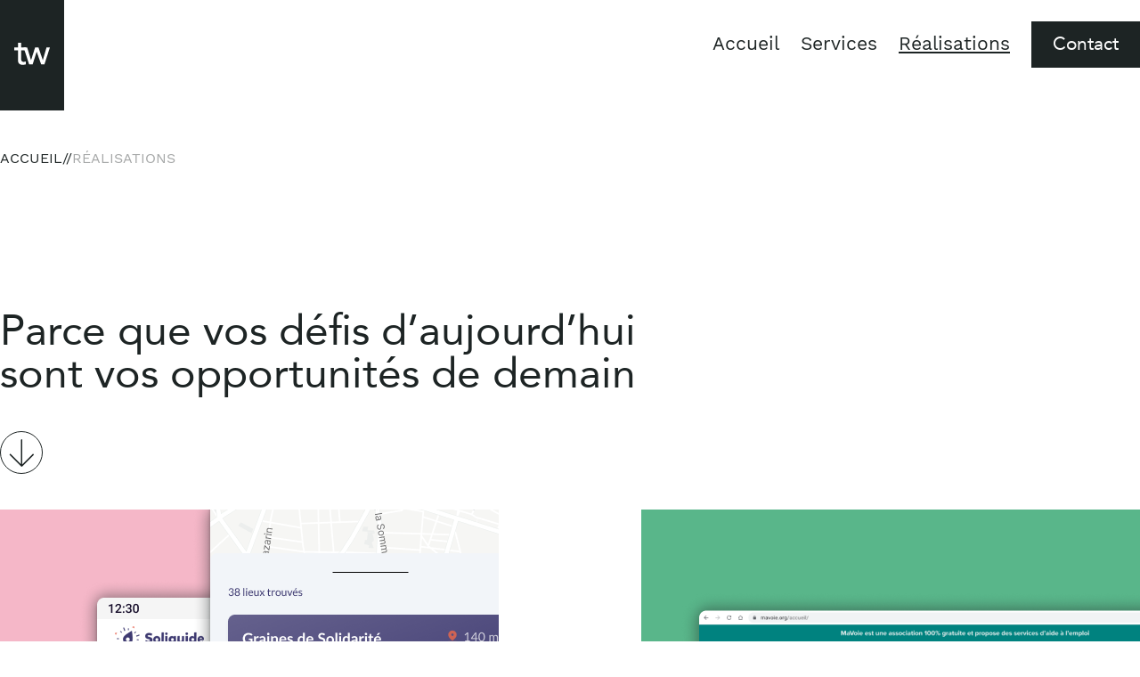

--- FILE ---
content_type: text/html; charset=utf-8
request_url: https://www.thinkwith.design/realisations
body_size: 7595
content:
<!DOCTYPE html><!-- This site was created in Webflow. https://webflow.com --><!-- Last Published: Tue Mar 04 2025 14:48:56 GMT+0000 (Coordinated Universal Time) --><html data-wf-domain="www.thinkwith.design" data-wf-page="65fb0601b1d6ea8551b1168e" data-wf-site="5fd08ea5f530055371efd8be" lang="fr"><head><meta charset="utf-8"/><title>réalisations 2024</title><meta content="Nous accompagnons des entreprises engagées dans la résolution de leurs problématiques, la prise de décisions et la création de produits et services plus durables pour un avenir qui nous sourit à tous." name="description"/><meta content="réalisations 2024" property="og:title"/><meta content="Nous accompagnons des entreprises engagées dans la résolution de leurs problématiques, la prise de décisions et la création de produits et services plus durables pour un avenir qui nous sourit à tous." property="og:description"/><meta content="https://cdn.prod.website-files.com/5fd08ea5f530055371efd8be/5fd0f036f042b044a9a63f27_gemma-chua-tran-ZK2MBtIadK4-unsplash.png" property="og:image"/><meta content="réalisations 2024" property="twitter:title"/><meta content="Nous accompagnons des entreprises engagées dans la résolution de leurs problématiques, la prise de décisions et la création de produits et services plus durables pour un avenir qui nous sourit à tous." property="twitter:description"/><meta content="https://cdn.prod.website-files.com/5fd08ea5f530055371efd8be/5fd0f036f042b044a9a63f27_gemma-chua-tran-ZK2MBtIadK4-unsplash.png" property="twitter:image"/><meta property="og:type" content="website"/><meta content="summary_large_image" name="twitter:card"/><meta content="width=device-width, initial-scale=1" name="viewport"/><meta content="google-site-verification=UVfcKUY7LlQd5pIriLtLegKrq32W8dzhFmjHAslczdI" name="google-site-verification"/><meta content="Webflow" name="generator"/><link href="https://cdn.prod.website-files.com/5fd08ea5f530055371efd8be/css/think-with.webflow.c4bf19c81.min.css" rel="stylesheet" type="text/css"/><script type="text/javascript">!function(o,c){var n=c.documentElement,t=" w-mod-";n.className+=t+"js",("ontouchstart"in o||o.DocumentTouch&&c instanceof DocumentTouch)&&(n.className+=t+"touch")}(window,document);</script><link href="https://cdn.prod.website-files.com/5fd08ea5f530055371efd8be/5fe0b2cf10959c6ecdba6767_favicon-32-32.png" rel="shortcut icon" type="image/x-icon"/><link href="https://cdn.prod.website-files.com/img/webclip.png" rel="apple-touch-icon"/><script async="" src="https://www.googletagmanager.com/gtag/js?id=UA-138498339-1"></script><script type="text/javascript">window.dataLayer = window.dataLayer || [];function gtag(){dataLayer.push(arguments);}gtag('js', new Date());gtag('config', 'UA-138498339-1', {'anonymize_ip': true});</script><script src="https://www.google.com/recaptcha/api.js" type="text/javascript"></script><!-- Global site tag (gtag.js) - Google Analytics -->
<script async src="https://www.googletagmanager.com/gtag/js?id=G-DWLJLH758E"></script>
<script>
  window.dataLayer = window.dataLayer || [];
  function gtag(){dataLayer.push(arguments);}
  gtag('js', new Date());
  gtag('config', 'G-DWLJLH758E');
</script>
<!-- Global site tag (gtag.js) - Google Ads: 473476912 -->
<script async src="https://www.googletagmanager.com/gtag/js?id=AW-473476912"></script>
<script>
  window.dataLayer = window.dataLayer || [];
  function gtag(){dataLayer.push(arguments);}
  gtag('js', new Date());
  gtag('config', 'AW-473476912');
</script>
<!-- Event snippet for Website lead conversion page -->
<script>
  gtag('event', 'conversion', {'send_to': 'AW-473476912/xXmBCMKalvwBELDe4uEB'});
</script>
<!-- Hotjar Tracking Code for https://www.thinkwith.design -->
<script>
    (function(h,o,t,j,a,r){
        h.hj=h.hj||function(){(h.hj.q=h.hj.q||[]).push(arguments)};
        h._hjSettings={hjid:2353742,hjsv:6};
        a=o.getElementsByTagName('head')[0];
        r=o.createElement('script');r.async=1;
        r.src=t+h._hjSettings.hjid+j+h._hjSettings.hjsv;
        a.appendChild(r);
    })(window,document,'https://static.hotjar.com/c/hotjar-','.js?sv=');
</script>
<!-- Weglot -->
<link rel="alternate" hreflang="fr" href="https://www.thinkwith.design">
<link rel="alternate" hreflang="en" href="https://en.thinkwith.design">
<script type="text/javascript" src="https://cdn.weglot.com/weglot.min.js"></script>
<script>
    Weglot.initialize({
        api_key: 'wg_eb2da311f9fb8b039aae4c49a6c3bc305'
    });
</script>

<script type="application/ld+json">
{
"@context" : "http://schema.org",
"@type" : "WebSite",
"name" : "Business, design et stratégie d’expérience en innovation responsable",
"url" : "https://www.thinkwith.design"
}
</script>


<!-- Google tag (gtag.js) 2024 -->
<script async src="https://www.googletagmanager.com/gtag/js?id=G-TJQFR8WH63">
</script>
<script>
  window.dataLayer = window.dataLayer || [];
  function gtag(){dataLayer.push(arguments);}
  gtag('js', new Date());

  gtag('config', 'G-TJQFR8WH63');
</script></head><body class="body-2"><div id="top" class="top"></div><div class="cookie-modal"><p class="paragraph-cookies">Ce site internet utilise des cookies anonymes préservant vos données personnelles</p><div data-w-id="469b5f61-bca8-2841-645c-975df7f018ba" class="close-btn"><div class="line-2 rotate-45"></div><div class="line-2 rotate-min45"></div></div></div><div data-collapse="medium" data-animation="default" data-duration="400" data-easing="ease" data-easing2="ease" role="banner" class="navbar-footer display-none w-nav"><div class="container w-container"><a href="/old-home" class="w-nav-brand"><img src="https://cdn.prod.website-files.com/5fd08ea5f530055371efd8be/65e58cf0fe9a35556feddbac_logo-tw.svg" loading="lazy" alt=""/></a><nav role="navigation" class="nav-menu w-nav-menu"><a href="/old-home" class="link-dark-nav accueil">Accueil</a><a href="/design-sprint" class="link-dark-nav">Services</a><a href="/old-services" class="link-dark-nav">Réalisations</a><a href="/methodes" class="link-dark-nav">L&#x27;agence</a><a href="/concepts" class="link-dark-nav display-none">Concepts</a><a href="/contact" class="link-dark-nav-mobile">Contact</a><a href="/contact" class="button-dark-nav w-button">Contact</a></nav><div class="menu-button-mobile w-nav-button"><div class="w-icon-nav-menu"></div></div></div></div><div data-animation="over-left" data-collapse="tiny" data-duration="400" data-easing="ease" data-easing2="ease" role="banner" class="navbar-2 w-nav"><div class="container-628 w-container"><a href="/" class="w-nav-brand"><img src="https://cdn.prod.website-files.com/5fd08ea5f530055371efd8be/65e58cf0fe9a35556feddbac_logo-tw.svg" loading="lazy" alt=""/></a><nav role="navigation" class="nav-menu-2 w-nav-menu"><a href="/" class="link-dark-nav accueil">Accueil</a><a href="/services" class="link-dark-nav">Services</a><a href="/realisations" aria-current="page" class="link-dark-nav w--current">Réalisations</a><a href="/methodes" class="link-dark-nav display-none">L&#x27;agence</a><a href="/concepts" class="link-dark-nav display-none">Concepts</a><a href="/contact" class="link-dark-nav-mobile">Contact</a><a href="https://tally.so/r/wa6YLy" target="_blank" class="button-dark-nav w-button">Contact</a></nav><div class="menu-button w-nav-button"><div class="icon w-icon-nav-menu"></div></div></div></div><div class="w-layout-blockcontainer container-632 w-container"><div class="breadcrumb"><a href="/" class="breadcrumb-link">ACCUEIL</a></div><div class="breadcrumb">//</div><div class="breadcrumb-active">RÉALISATIONS</div></div><div class="w-layout-blockcontainer container-631 w-container"><div class="w-layout-blockcontainer hero-left w-container"><h1 class="heading-3-left">Parce que vos défis d’aujourd’hui sont vos opportunités de demain</h1><a href="#" class="w-inline-block"><img src="https://cdn.prod.website-files.com/5fd08ea5f530055371efd8be/65e5964a787301fa5cd72d0b_arrow-down-circle.svg" loading="lazy" alt="" class="image-16"/></a></div></div><div class="container-large-copy w-container"><img src="https://cdn.prod.website-files.com/5fd08ea5f530055371efd8be/66265cac575801a0269cb8ef_mosaique-1l-4c2.svg" loading="lazy" alt="" class="image-11"/></div><div class="w-layout-grid grid-reference"><div class="reference-card"><div class="reference-card bg-pink"><img src="https://cdn.prod.website-files.com/5fd08ea5f530055371efd8be/66268c63c7c923cb80db6209_soliguide3.png" loading="lazy" sizes="(max-width: 560px) 100vw, 560px" srcset="https://cdn.prod.website-files.com/5fd08ea5f530055371efd8be/66268c63c7c923cb80db6209_soliguide3-p-500.png 500w, https://cdn.prod.website-files.com/5fd08ea5f530055371efd8be/66268c63c7c923cb80db6209_soliguide3.png 560w" alt=""/></div><div class="reference-card-content"><h3 class="reference-h3">Créer une toute nouvelle expérience mobile d&#x27;un acteur du bien social</h3><p class="paragraph-new-reference">Solinum<br/></p><p class="paragraph-new-reference-note note">RECHERCHE UTILISATEUR | PROTOTYPE UX/UI | DESIGN PAR ABONNEMENT<br/></p></div></div><div class="reference-card"><div class="reference-card bg-green"><img src="https://cdn.prod.website-files.com/5fd08ea5f530055371efd8be/662661fe8977973837deb8d7_mavoie2.png" loading="lazy" sizes="(max-width: 560px) 100vw, 560px" srcset="https://cdn.prod.website-files.com/5fd08ea5f530055371efd8be/662661fe8977973837deb8d7_mavoie2-p-500.png 500w, https://cdn.prod.website-files.com/5fd08ea5f530055371efd8be/662661fe8977973837deb8d7_mavoie2.png 560w" alt=""/></div><div class="reference-card-content"><h3 class="reference-h3">Refondre l’univers digital d’un acteur social d&#x27;insertion professionnelle</h3><p class="paragraph-new-reference">MaVoie.org<br/></p><p class="paragraph-new-reference-note note">PROTOTYPE UX/UI | DESIGN SYSTEM | DESIGN PAR ABONNEMENT | TESTS UTILISATEURS<br/></p></div></div><div class="reference-card"><div class="reference-card bg-blue"><img src="https://cdn.prod.website-files.com/5fd08ea5f530055371efd8be/662916ddf114eecccdf05cb8_ethics-by-design.png" loading="lazy" sizes="(max-width: 560px) 100vw, 560px" srcset="https://cdn.prod.website-files.com/5fd08ea5f530055371efd8be/662916ddf114eecccdf05cb8_ethics-by-design-p-500.png 500w, https://cdn.prod.website-files.com/5fd08ea5f530055371efd8be/662916ddf114eecccdf05cb8_ethics-by-design.png 560w" alt=""/></div><div class="reference-card-content"><h3 class="reference-h3">Concevoir la plateforme évènementielle Ethics by Design</h3><p class="paragraph-new-reference">Designers Éthiques<br/></p><p class="paragraph-new-reference-note note">RECHERCHE UTILISATEUR | PROTOTYPE UX/UI | ECO-CONCEPTION<br/></p></div></div><div class="reference-card"><div class="reference-card bg-yellow"><img src="https://cdn.prod.website-files.com/5fd08ea5f530055371efd8be/662916dd5a85b9b81af0777c_ataskate.png" loading="lazy" sizes="(max-width: 560px) 100vw, 560px" srcset="https://cdn.prod.website-files.com/5fd08ea5f530055371efd8be/662916dd5a85b9b81af0777c_ataskate-p-500.png 500w, https://cdn.prod.website-files.com/5fd08ea5f530055371efd8be/662916dd5a85b9b81af0777c_ataskate.png 560w" alt=""/></div><div class="reference-card-content"><h3 class="reference-h3">Imaginer une plateforme eCommerce innovante de seconde main nord-américaine</h3><p class="paragraph-new-reference">Ataskate<br/></p><p class="paragraph-new-reference-note note">RECHERCHE UTILISATEUR | PROTOTYPE UX/UI | DESIGN SYSTEM | DESIGN PAR ABONNEMENT<br/></p></div></div></div><div class="w-layout-blockcontainer container-639 w-container"><h2 class="heading-4">Découvrir tous les projets</h2></div><div id="w-node-_575e099e-fd0a-da25-aa1e-570e4112ff7a-51b1168e" class="w-layout-layout project-list-wrapper-locked wf-layout-layout"><div class="w-layout-cell cell-23"><p class="projet-list-title">Solinum<br/></p></div><div class="w-layout-cell cell-24"><p class="projet-list-txt">Refonte du système de résultats de recherche et conception d&#x27;une navigation par carte<br/></p></div><div class="w-layout-cell cell-25"><p class="projet-list-txt">Prototype UX/UI + Tests utilisateur<br/></p></div><div class="w-layout-cell cell-22 w-clearfix"><img src="https://cdn.prod.website-files.com/5fd08ea5f530055371efd8be/65fb0a6c5898cf8ffe872aa4_locked.svg" loading="lazy" alt="" class="projet-list-img"/></div></div><div id="w-node-d81a1942-cd97-d93c-9616-d2ca6191dc30-51b1168e" class="w-layout-layout project-list-wrapper-locked wf-layout-layout"><div class="w-layout-cell cell-23"><p class="projet-list-title">Konexio<br/></p></div><div class="w-layout-cell cell-24"><p class="projet-list-txt">Création d&#x27;une plateforme d&#x27;e-learning<br/></p></div><div class="w-layout-cell cell-25"><p class="projet-list-txt">Sur mesure<br/></p></div><div class="w-layout-cell cell-22 w-clearfix"><img src="https://cdn.prod.website-files.com/5fd08ea5f530055371efd8be/65fb0a6c5898cf8ffe872aa4_locked.svg" loading="lazy" alt="" class="projet-list-img"/></div></div><div id="w-node-_9b744cb4-65e5-ec5d-3197-1dd64e635da1-51b1168e" class="w-layout-layout project-list-wrapper-locked wf-layout-layout"><div class="w-layout-cell cell-23"><p class="projet-list-title">Solinum<br/></p></div><div class="w-layout-cell cell-24"><p class="projet-list-txt">Refonte d&#x27;une application mobile<br/></p></div><div class="w-layout-cell cell-25"><p class="projet-list-txt">Recherche utilisateur + Prototype UX/UI + Tests utilisateur + Atelier<br/></p></div><div class="w-layout-cell cell-22 w-clearfix"><img src="https://cdn.prod.website-files.com/5fd08ea5f530055371efd8be/65fb0a6c5898cf8ffe872aa4_locked.svg" loading="lazy" alt="" class="projet-list-img"/></div></div><div id="w-node-_64d82962-e86b-a23e-f8d4-cef2fcfb8248-51b1168e" class="w-layout-layout project-list-wrapper-locked wf-layout-layout"><div class="w-layout-cell cell-23"><p class="projet-list-title">Pepite Bretagne<br/></p></div><div class="w-layout-cell cell-24"><p class="projet-list-txt">Mentorat d&#x27;un groupe d&#x27;étudiants sur un projet entrepreneurial<br/></p></div><div class="w-layout-cell cell-25"><p class="projet-list-txt">Mentorat</p></div><div class="w-layout-cell cell-22 w-clearfix"><img src="https://cdn.prod.website-files.com/5fd08ea5f530055371efd8be/65fb0a6c5898cf8ffe872aa4_locked.svg" loading="lazy" alt="" class="projet-list-img"/></div></div><div id="w-node-_6b84eae2-4813-570a-824d-d7502eb97ee9-51b1168e" class="w-layout-layout project-list-wrapper-locked wf-layout-layout"><div class="w-layout-cell cell-23"><p class="projet-list-title">MaVoie<br/></p></div><div class="w-layout-cell cell-24"><p class="projet-list-txt">Refonte du site internet et structuration du pôle design<br/></p></div><div class="w-layout-cell cell-25"><p class="projet-list-txt">Design as a service + Design System<br/></p></div><div class="w-layout-cell cell-22 w-clearfix"><img src="https://cdn.prod.website-files.com/5fd08ea5f530055371efd8be/65fb0a6c5898cf8ffe872aa4_locked.svg" loading="lazy" alt="" class="projet-list-img"/></div></div><div id="w-node-ee35af53-fd96-4a0c-d328-b2e1ab1e1886-51b1168e" class="w-layout-layout project-list-wrapper-locked wf-layout-layout"><div class="w-layout-cell cell-23"><p class="projet-list-title">Vipe + Golfe Morbihan Vannes Agglomération</p></div><div class="w-layout-cell cell-24"><p class="projet-list-txt">Formation des porteurs de projets au prototypage et test utilisateur<br/></p></div><div class="w-layout-cell cell-25"><p class="projet-list-txt">Formation + Atelier</p></div><div class="w-layout-cell cell-22 w-clearfix"><img src="https://cdn.prod.website-files.com/5fd08ea5f530055371efd8be/65fb0a6c5898cf8ffe872aa4_locked.svg" loading="lazy" alt="" class="projet-list-img"/></div></div><div id="w-node-c6ed1a0c-e452-da4a-dc3d-b5fc77ee3ee0-51b1168e" class="w-layout-layout project-list-wrapper-locked wf-layout-layout"><div class="w-layout-cell cell-23"><p class="projet-list-title">Fondation ITSRS</p></div><div class="w-layout-cell cell-24"><p class="projet-list-txt">Refonte UX/UI du site internet<br/></p></div><div class="w-layout-cell cell-25"><p class="projet-list-txt">Prototype UX/UI</p></div><div class="w-layout-cell cell-22 w-clearfix"><img src="https://cdn.prod.website-files.com/5fd08ea5f530055371efd8be/65fb0a6c5898cf8ffe872aa4_locked.svg" loading="lazy" alt="" class="projet-list-img"/></div></div><div id="w-node-_9b7954a7-3155-a332-a96e-2e45d9381b39-51b1168e" class="w-layout-layout project-list-wrapper-locked wf-layout-layout"><div class="w-layout-cell cell-23"><p class="projet-list-title">Designer Éthiques<br/></p></div><div class="w-layout-cell cell-24"><p class="projet-list-txt">Conception d&#x27;une interface facilitant la navigation et la lecture du guide &quot;Concevoir sans Dark Patterns&quot;<br/></p></div><div class="w-layout-cell cell-25"><p class="projet-list-txt">Prototype UX/UI + Ecoconception + Accessibilité<br/></p></div><div class="w-layout-cell cell-22 w-clearfix"><img src="https://cdn.prod.website-files.com/5fd08ea5f530055371efd8be/65fb0a6c5898cf8ffe872aa4_locked.svg" loading="lazy" alt="" class="projet-list-img"/></div></div><div id="w-node-a61d0986-5e49-b65e-e9cd-4fb22edc5cce-51b1168e" class="w-layout-layout project-list-wrapper-locked wf-layout-layout"><div class="w-layout-cell cell-23"><p class="projet-list-title">Ethics by Design</p></div><div class="w-layout-cell cell-24"><p class="projet-list-txt">Refonte du site internet de l&#x27;événement<br/></p></div><div class="w-layout-cell cell-25"><p class="projet-list-txt">Recherche utilisateur + Prototype UX/UI + Ecoconception + Accessibilité<br/></p></div><div class="w-layout-cell cell-22 w-clearfix"><img src="https://cdn.prod.website-files.com/5fd08ea5f530055371efd8be/65fb0a6c5898cf8ffe872aa4_locked.svg" loading="lazy" alt="" class="projet-list-img"/></div></div><div id="w-node-_7ac6de28-afd0-cdc0-a464-cdceb1eb619d-51b1168e" class="w-layout-layout project-list-wrapper-locked wf-layout-layout"><div class="w-layout-cell cell-23"><p class="projet-list-title">Farmitoo</p></div><div class="w-layout-cell cell-24"><p class="projet-list-txt">Conception d&#x27;une plateforme média associée à une marketplace<br/></p></div><div class="w-layout-cell cell-25"><p class="projet-list-txt">Prototype UX/UI <br/></p></div><div class="w-layout-cell cell-22 w-clearfix"><img src="https://cdn.prod.website-files.com/5fd08ea5f530055371efd8be/65fb0a6c5898cf8ffe872aa4_locked.svg" loading="lazy" alt="" class="projet-list-img"/></div></div><div id="w-node-e6e2726c-72ff-64c9-2735-a8e06c14fd73-51b1168e" class="w-layout-layout project-list-wrapper-locked wf-layout-layout"><div class="w-layout-cell cell-23"><p class="projet-list-title">ALD Automotives</p></div><div class="w-layout-cell cell-24"><p class="projet-list-txt">Concevoir et faciliter 5 ateliers de co-création<br/></p></div><div class="w-layout-cell cell-25"><p class="projet-list-txt">Atelier + Sur mesure<br/></p></div><div class="w-layout-cell cell-22 w-clearfix"><img src="https://cdn.prod.website-files.com/5fd08ea5f530055371efd8be/65fb0a6c5898cf8ffe872aa4_locked.svg" loading="lazy" alt="" class="projet-list-img"/></div></div><div id="w-node-_9d7d0509-7d4f-072f-0aee-64a1c9da70ea-51b1168e" class="w-layout-layout project-list-wrapper-locked wf-layout-layout"><div class="w-layout-cell cell-23"><p class="projet-list-title">Social Declik</p></div><div class="w-layout-cell cell-24"><p class="projet-list-txt">Conception et facilitation d&#x27;un atelier de résolution de problématiques<br/></p></div><div class="w-layout-cell cell-25"><p class="projet-list-txt">Atelier 1 jour</p></div><div class="w-layout-cell cell-22 w-clearfix"><img src="https://cdn.prod.website-files.com/5fd08ea5f530055371efd8be/65fb0a6c5898cf8ffe872aa4_locked.svg" loading="lazy" alt="" class="projet-list-img"/></div></div><div id="w-node-_1eb27d87-202c-07f2-3a00-127533d01e03-51b1168e" class="w-layout-layout project-list-wrapper-locked wf-layout-layout"><div class="w-layout-cell cell-23"><p class="projet-list-title">Vipe + Auray Quiberon Tere Atlantique</p></div><div class="w-layout-cell cell-24"><p class="projet-list-txt">Formation des porteurs de projets au prototypage et test utilisateur<br/></p></div><div class="w-layout-cell cell-25"><p class="projet-list-txt">Formation + Atelier</p></div><div class="w-layout-cell cell-22 w-clearfix"><img src="https://cdn.prod.website-files.com/5fd08ea5f530055371efd8be/65fb0a6c5898cf8ffe872aa4_locked.svg" loading="lazy" alt="" class="projet-list-img"/></div></div><div id="w-node-c5876881-9bf9-48ee-4759-a85ed409f957-51b1168e" class="w-layout-layout project-list-wrapper-locked wf-layout-layout"><div class="w-layout-cell cell-23"><p class="projet-list-title">Ataskate</p></div><div class="w-layout-cell cell-24"><p class="projet-list-txt">Conception d&#x27;une plateforme eCommerce sur le secteur de seconde main à destination du marché mexicain et nord-américain<br/></p></div><div class="w-layout-cell cell-25"><p class="projet-list-txt">Design as a service + Design System<br/></p></div><div class="w-layout-cell cell-22 w-clearfix"><img src="https://cdn.prod.website-files.com/5fd08ea5f530055371efd8be/65fb0a6c5898cf8ffe872aa4_locked.svg" loading="lazy" alt="" class="projet-list-img"/></div></div><div id="w-node-_932a8fc0-f308-de0b-e9fd-2c3192b08892-51b1168e" class="w-layout-layout project-list-wrapper-locked wf-layout-layout"><div class="w-layout-cell cell-23"><p class="projet-list-title">Le Chemin de la Nature</p></div><div class="w-layout-cell cell-24"><p class="projet-list-txt">Accompagnement dans la transformation digitale et eCommerce de la marque<br/></p></div><div class="w-layout-cell cell-25"><p class="projet-list-txt">Stratégie + Prototype UX/UI + Tech + Design as a service<br/></p></div><div class="w-layout-cell cell-22 w-clearfix"><img src="https://cdn.prod.website-files.com/5fd08ea5f530055371efd8be/65fb0a6c5898cf8ffe872aa4_locked.svg" loading="lazy" alt="" class="projet-list-img"/></div></div><div id="w-node-_3b80eed3-9963-7150-a9b9-67586431a4d0-51b1168e" class="w-layout-layout project-list-wrapper-locked wf-layout-layout"><div class="w-layout-cell cell-23"><p class="projet-list-title">Traverse</p></div><div class="w-layout-cell cell-24"><p class="projet-list-txt">Conception d&#x27;un site eCommerce de confection d&#x27;articles sur mesure et en précommande<br/></p></div><div class="w-layout-cell cell-25"><p class="projet-list-txt">Prototype UX/UI + Tech<br/></p></div><div class="w-layout-cell cell-22 w-clearfix"><img src="https://cdn.prod.website-files.com/5fd08ea5f530055371efd8be/65fb0a6c5898cf8ffe872aa4_locked.svg" loading="lazy" alt="" class="projet-list-img"/></div></div><div id="w-node-_3f30e80f-166f-3b09-091e-f93de67e90dc-51b1168e" class="w-layout-layout project-list-wrapper-locked wf-layout-layout"><div class="w-layout-cell cell-23"><p class="projet-list-title">Dexter</p></div><div class="w-layout-cell cell-24"><p class="projet-list-txt">Spécification des besoins fonctionnels et techniques pour la refonte d&#x27;un CRM et d&#x27;une plateforme eCommerce en BtoB<br/></p></div><div class="w-layout-cell cell-25"><p class="projet-list-txt">Atelier + Prototype UX/UI + Sur mesure<br/></p></div><div class="w-layout-cell cell-22 w-clearfix"><img src="https://cdn.prod.website-files.com/5fd08ea5f530055371efd8be/65fb0a6c5898cf8ffe872aa4_locked.svg" loading="lazy" alt="" class="projet-list-img"/></div></div><div id="w-node-c201a3f1-9387-e875-cf84-1c690ef9c4fd-51b1168e" class="w-layout-layout project-list-wrapper-locked wf-layout-layout"><div class="w-layout-cell cell-23"><p class="projet-list-title">&#x27;am design thinking</p></div><div class="w-layout-cell cell-24"><p class="projet-list-txt">Accompagnement dans la transformation digitale et son déploiement<br/></p></div><div class="w-layout-cell cell-25"><p class="projet-list-txt">Design sprint + Prototype UX/UI + Tech + Sur mesure<br/></p></div><div class="w-layout-cell cell-22 w-clearfix"><img src="https://cdn.prod.website-files.com/5fd08ea5f530055371efd8be/65fb0a6c5898cf8ffe872aa4_locked.svg" loading="lazy" alt="" class="projet-list-img"/></div></div><div id="w-node-e713f4b2-a764-fb08-22c6-0853ab0147b1-51b1168e" class="w-layout-layout project-list-wrapper-locked wf-layout-layout"><div class="w-layout-cell cell-23"><p class="projet-list-title">Reforest&#x27;Action</p></div><div class="w-layout-cell cell-24"><p class="projet-list-txt">Accompagnement dans la transformation digitale et son déploiement<br/><br/></p></div><div class="w-layout-cell cell-25"><p class="projet-list-txt">Atelier + Stratégie + Prototype UX/UI + Sur mesure<br/></p></div><div class="w-layout-cell cell-22 w-clearfix"><img src="https://cdn.prod.website-files.com/5fd08ea5f530055371efd8be/65fb0a6c5898cf8ffe872aa4_locked.svg" loading="lazy" alt="" class="projet-list-img"/></div></div><div id="w-node-_8b4888ae-2f3c-6fa2-3039-c7103f242e63-51b1168e" class="w-layout-layout quick-stack-13 wf-layout-layout"><div class="w-layout-cell cell-15"><div class="contact-card"><h3 class="appel-title">Vous souhaitez un accompagnement sur mesure</h3><div class="w-layout-hflex flex-block-8"><a data-w-id="6a289471-7d59-7dbc-e241-02d047344bb9" href="https://tally.so/r/wa6YLy" target="_blank" class="link-list-alignright w-inline-block w-clearfix"><p class="link-list-txt">Contactez-nous<br/></p><img src="https://cdn.prod.website-files.com/5fd08ea5f530055371efd8be/65e59c6adb385ca8f1bfd6bf_arrow-right-link.svg" loading="lazy" alt="" class="link-list-img"/></a></div></div></div><div class="w-layout-cell cell-14"><img src="https://cdn.prod.website-files.com/5fd08ea5f530055371efd8be/65fa12b8739f0f2690646d9b_mosaic-square.svg" loading="lazy" alt="" class="image-27"/></div></div><div class="w-layout-blockcontainer container-637 w-container"><h2 class="heading-4">Découvrir nos offres</h2><div id="w-node-_032312ab-2bcb-10ca-d6af-9b4973450a1d-51b1168e" class="w-layout-layout quick-access-1col wf-layout-layout"><div class="w-layout-cell cell-31"><a data-w-id="032312ab-2bcb-10ca-d6af-9b4973450a1f" href="/services" class="link-list w-inline-block w-clearfix"><p class="link-list-txt">Voir les services<br/></p><img src="https://cdn.prod.website-files.com/5fd08ea5f530055371efd8be/65e59c6adb385ca8f1bfd6bf_arrow-right-link.svg" loading="lazy" alt="" class="link-list-img"/></a></div></div><div id="w-node-_8764735d-57f4-8bbe-3bc9-3aa425dbd124-51b1168e" class="w-layout-layout quick-access-2col wf-layout-layout"><div class="w-layout-cell"><a data-w-id="8764735d-57f4-8bbe-3bc9-3aa425dbd126" href="/recherche-utilisateur" class="link-list w-inline-block w-clearfix"><p class="link-list-txt">Audit UX/UI<br/></p><img src="https://cdn.prod.website-files.com/5fd08ea5f530055371efd8be/65e59c6adb385ca8f1bfd6bf_arrow-right-link.svg" loading="lazy" alt="" class="link-list-img"/></a><a data-w-id="8764735d-57f4-8bbe-3bc9-3aa425dbd12b" href="/recherche-utilisateur" class="link-list w-inline-block w-clearfix"><p class="link-list-txt">Formation<br/></p><img src="https://cdn.prod.website-files.com/5fd08ea5f530055371efd8be/65e59c6adb385ca8f1bfd6bf_arrow-right-link.svg" loading="lazy" alt="" class="link-list-img"/></a><a data-w-id="8764735d-57f4-8bbe-3bc9-3aa425dbd130" href="/recherche-utilisateur" class="link-list w-inline-block w-clearfix"><p class="link-list-txt">Design Sprint<br/></p><img src="https://cdn.prod.website-files.com/5fd08ea5f530055371efd8be/65e59c6adb385ca8f1bfd6bf_arrow-right-link.svg" loading="lazy" alt="" class="link-list-img"/></a></div><div class="w-layout-cell"><a data-w-id="8764735d-57f4-8bbe-3bc9-3aa425dbd136" href="/recherche-utilisateur" class="link-list w-inline-block w-clearfix"><p class="link-list-txt">Prototype UX/UI<br/></p><img src="https://cdn.prod.website-files.com/5fd08ea5f530055371efd8be/65e59c6adb385ca8f1bfd6bf_arrow-right-link.svg" loading="lazy" alt="" class="link-list-img"/></a><a data-w-id="8764735d-57f4-8bbe-3bc9-3aa425dbd13b" href="/recherche-utilisateur" class="link-list w-inline-block w-clearfix"><p class="link-list-txt">Design System<br/></p><img src="https://cdn.prod.website-files.com/5fd08ea5f530055371efd8be/65e59c6adb385ca8f1bfd6bf_arrow-right-link.svg" loading="lazy" alt="" class="link-list-img"/></a><a data-w-id="8764735d-57f4-8bbe-3bc9-3aa425dbd140" href="/recherche-utilisateur" class="link-list w-inline-block w-clearfix"><p class="link-list-txt">Design par abonnement<br/></p><img src="https://cdn.prod.website-files.com/5fd08ea5f530055371efd8be/65e59c6adb385ca8f1bfd6bf_arrow-right-link.svg" loading="lazy" alt="" class="link-list-img"/></a></div></div></div><div id="w-node-bbcff1ed-a41a-82bd-b681-bd6f67f0de63-67f0de63" class="w-layout-layout footer2024 wf-layout-layout"><div class="w-layout-cell"><a href="https://tally.so/r/wMAXqM" target="_blank" class="link-block-9 w-inline-block"><div class="div-block-12"><div class="paragraph-new-white-footer">Vous avez un projet et souhaitez collaborer</div></div></a></div><div class="w-layout-cell"><a href="https://tally.so/r/nW2qMv" target="_blank" class="link-block-10 w-inline-block"><div class="div-block-14"><div class="paragraph-new-white-footer">Vous souhaitez coopérer en rejoignant l’écosystème</div></div></a></div><div class="w-layout-cell"><a href="https://tally.so/r/mZd8Lo" target="_blank" class="link-block-11 w-inline-block"><div class="div-block-15"><div class="paragraph-new-white-footer">Vous souhaitez candidater</div></div></a></div><div id="w-node-bbcff1ed-a41a-82bd-b681-bd6f67f0de70-67f0de63" class="w-layout-cell cell-7"><div class="div-block-16"></div></div><div class="w-layout-cell cell-8"><div class="div-block-17"><img src="https://cdn.prod.website-files.com/5fd08ea5f530055371efd8be/67c712a07f5f031522081f10_DBS_LOGO_NOIR(1).png" loading="lazy" width="Auto" height="Auto" alt="" srcset="https://cdn.prod.website-files.com/5fd08ea5f530055371efd8be/67c712a07f5f031522081f10_DBS_LOGO_NOIR(1)-p-500.png 500w, https://cdn.prod.website-files.com/5fd08ea5f530055371efd8be/67c712a07f5f031522081f10_DBS_LOGO_NOIR(1)-p-800.png 800w, https://cdn.prod.website-files.com/5fd08ea5f530055371efd8be/67c712a07f5f031522081f10_DBS_LOGO_NOIR(1)-p-1080.png 1080w, https://cdn.prod.website-files.com/5fd08ea5f530055371efd8be/67c712a07f5f031522081f10_DBS_LOGO_NOIR(1)-p-1600.png 1600w, https://cdn.prod.website-files.com/5fd08ea5f530055371efd8be/67c712a07f5f031522081f10_DBS_LOGO_NOIR(1)-p-2000.png 2000w, https://cdn.prod.website-files.com/5fd08ea5f530055371efd8be/67c712a07f5f031522081f10_DBS_LOGO_NOIR(1).png 2870w" sizes="(max-width: 479px) 100vw, 80vw" class="image-30"/></div></div><div class="w-layout-cell"><a href="https://tally.so/r/m67qjJ" target="_blank" class="link-block-8 w-inline-block"><div class="div-block-18"><div class="paragraph-new-white-footer-link bold-new">Design Session</div><div class="paragraph-new-white-footer-link">30 minutes de conseils offerts</div><img src="https://cdn.prod.website-files.com/5fd08ea5f530055371efd8be/65f1ce203f2904104856bd1f_arrow-white-diag.svg" loading="lazy" alt="" class="image-23"/></div></a></div><div class="w-layout-cell"><a href="https://tally.so/r/wa6YLy" target="_blank" class="link-block-7 w-inline-block"><div class="div-block-19"><div class="paragraph-new-white-footer-link bold-new">Discutons<br/></div><div class="paragraph-new-white-footer-link">Un projet, une question ?</div><img src="https://cdn.prod.website-files.com/5fd08ea5f530055371efd8be/65f1ce203f2904104856bd1f_arrow-white-diag.svg" loading="lazy" alt="" class="image-23"/></div></a></div><div id="w-node-bbcff1ed-a41a-82bd-b681-bd6f67f0de86-67f0de63" class="w-layout-cell"><div id="w-node-bbcff1ed-a41a-82bd-b681-bd6f67f0de87-67f0de63" class="w-layout-layout quick-stack-4 wf-layout-layout"><div class="w-layout-cell"><div class="div-block-20"><a href="/" class="link-dark-nav accueil">Accueil</a><a href="/services" class="link-dark-nav accueil">Services</a><a href="/realisations" aria-current="page" class="link-dark-nav accueil w--current">Réalisations</a><a href="/old-home" class="link-dark-nav accueil display-none">L&#x27;agence</a><a href="https://tally.so/r/wa6YLy" target="_blank" class="link-dark-nav accueil">Contact</a></div></div><div class="w-layout-cell"><div class="div-block-21"><a href="#top" class="link-block-5 w-inline-block"><img src="https://cdn.prod.website-files.com/5fd08ea5f530055371efd8be/65f0779fde4a7fb78cae9a2b_footer-arrow-up.svg" loading="lazy" alt="" class="image-22"/></a></div></div></div></div><div id="w-node-bbcff1ed-a41a-82bd-b681-bd6f67f0de98-67f0de63" class="w-layout-cell cell-9"><div class="div-block-20-copy-copy"><a href="/old-home" class="link-white-nav accueil">Légal</a><a href="/old-home" class="link-white-nav accueil">Politique de confidentialité</a></div><div class="div-block-20-copy-copy"><div class="text-block-new-white-footer">© 2024 think with. Tous droits réservés</div></div></div></div><div class="w-layout-vflex footer2024mobile"><div class="div-footer-black"><div id="w-node-b73f27a0-ac5d-4e2e-ca27-e4428ea22c76-8ea22c74" class="w-layout-layout quick-stack-17-copy wf-layout-layout"><div class="w-layout-cell cell-20-copy"><a href="https://tally.so/r/wMAXqM" target="_blank" class="link-block-12 w-inline-block"><p class="paragraph-new-white">Vous avez un projet et souhaitez collaborer<br/></p><img src="https://cdn.prod.website-files.com/5fd08ea5f530055371efd8be/6601980000b8f3156b78035c_arrow-diag-white.svg" loading="lazy" alt=""/></a></div><div class="w-layout-cell cell-21-copy"><a href="#" target="_blank" class="link-block-13 w-inline-block"><p class="paragraph-new-white">Vous souhaitez coopérer en rejoignant l’écosystème<br/></p><img src="https://cdn.prod.website-files.com/5fd08ea5f530055371efd8be/6601980000b8f3156b78035c_arrow-diag-white.svg" loading="lazy" alt=""/></a></div><div class="w-layout-cell cell-20-copy"><a href="https://tally.so/r/mZd8Lo" target="_blank" class="link-block-14 w-inline-block"><p class="paragraph-new-white">Vous souhaitez candidater<br/></p><img src="https://cdn.prod.website-files.com/5fd08ea5f530055371efd8be/6601980000b8f3156b78035c_arrow-diag-white.svg" loading="lazy" alt=""/></a></div></div></div><div class="div-footer-pink"><img src="https://cdn.prod.website-files.com/5fd08ea5f530055371efd8be/65f07533f8644ec9a4860eb0_logo-think-with.svg" loading="lazy" alt=""/></div><div class="div-footeryellow"><img src="https://cdn.prod.website-files.com/5fd08ea5f530055371efd8be/65f07afcf598df8ab9f868ec_logo-onepercentfortheplanet.png" loading="lazy" alt="" class="image-29"/></div><div class="div-footer-red"><a href="https://tally.so/r/m67qjJ" target="_blank" class="link-block-15 w-inline-block"><p class="paragraph-new-white"><strong>Design Session</strong><br/>30 minutes de conseils offerts<br/></p><img src="https://cdn.prod.website-files.com/5fd08ea5f530055371efd8be/6601980000b8f3156b78035c_arrow-diag-white.svg" loading="lazy" alt=""/></a></div><div class="div-footer-blue"><a href="#" target="_blank" class="link-block-16 w-inline-block"><p class="paragraph-new-white"><strong>Discutons</strong><br/>Vous avez un projet, une question ?<br/></p><img src="https://cdn.prod.website-files.com/5fd08ea5f530055371efd8be/6601980000b8f3156b78035c_arrow-diag-white.svg" loading="lazy" alt=""/></a></div><div class="div-footer-green"><a href="/old-home" class="link-dark-nav-mobile2024 accueil">Accueil</a><a href="/old-home" class="link-dark-nav-mobile2024 accueil">Services</a><a href="/old-home" class="link-dark-nav-mobile2024 accueil">Réalisations</a><a href="/old-home" class="link-dark-nav-mobile2024 accueil">L&#x27;agence</a><a href="/old-home" class="link-dark-nav-mobile2024 accueil">Contact</a></div><div class="div-footer-black"><img src="https://cdn.prod.website-files.com/5fd08ea5f530055371efd8be/65f0779fde4a7fb78cae9a2b_footer-arrow-up.svg" loading="lazy" alt="" class="image-22"/><a href="/old-home" class="link-white-nav-mobile accueil">Légal</a><a href="/old-home" class="link-white-nav-mobile accueil">Politique de confidentialité</a><div class="text-block-new-white-copy">© 2024 think with. <br/>Tous droits réservés</div></div></div><div data-w-id="7a89ab18-c945-d61d-4f4c-4f2463256464" class="scrollbar-progress"></div><script src="https://d3e54v103j8qbb.cloudfront.net/js/jquery-3.5.1.min.dc5e7f18c8.js?site=5fd08ea5f530055371efd8be" type="text/javascript" integrity="sha256-9/aliU8dGd2tb6OSsuzixeV4y/faTqgFtohetphbbj0=" crossorigin="anonymous"></script><script src="https://cdn.prod.website-files.com/5fd08ea5f530055371efd8be/js/webflow.schunk.c332973b061d65ae.js" type="text/javascript"></script><script src="https://cdn.prod.website-files.com/5fd08ea5f530055371efd8be/js/webflow.schunk.a7342a97d6671138.js" type="text/javascript"></script><script src="https://cdn.prod.website-files.com/5fd08ea5f530055371efd8be/js/webflow.schunk.3b1d27e14a20db6c.js" type="text/javascript"></script><script src="https://cdn.prod.website-files.com/5fd08ea5f530055371efd8be/js/webflow.schunk.6c87c5d35f9ce504.js" type="text/javascript"></script><script src="https://cdn.prod.website-files.com/5fd08ea5f530055371efd8be/js/webflow.f66b57cf.59426ff0e5aaf352.js" type="text/javascript"></script><script>
window.axeptioSettings = {
  clientId: "5ff6ecc65558222597cff416",
  cookiesVersion: "ga_only",
};
 
(function(d, s) {
  var t = d.getElementsByTagName(s)[0], e = d.createElement(s);
  e.async = true; e.src = "https://static.axept.io/sdk-slim.js";
  t.parentNode.insertBefore(e, t);
})(document, "script");
</script><link href="https://assets.calendly.com/assets/external/widget.css" rel="stylesheet">
<script src="https://assets.calendly.com/assets/external/widget.js" type="text/javascript" async></script></body></html>

--- FILE ---
content_type: text/css
request_url: https://cdn.prod.website-files.com/5fd08ea5f530055371efd8be/css/think-with.webflow.c4bf19c81.min.css
body_size: 23753
content:
html{-webkit-text-size-adjust:100%;-ms-text-size-adjust:100%;font-family:sans-serif}body{margin:0}article,aside,details,figcaption,figure,footer,header,hgroup,main,menu,nav,section,summary{display:block}audio,canvas,progress,video{vertical-align:baseline;display:inline-block}audio:not([controls]){height:0;display:none}[hidden],template{display:none}a{background-color:#0000}a:active,a:hover{outline:0}abbr[title]{border-bottom:1px dotted}b,strong{font-weight:700}dfn{font-style:italic}h1{margin:.67em 0;font-size:2em}mark{color:#000;background:#ff0}small{font-size:80%}sub,sup{vertical-align:baseline;font-size:75%;line-height:0;position:relative}sup{top:-.5em}sub{bottom:-.25em}img{border:0}svg:not(:root){overflow:hidden}hr{box-sizing:content-box;height:0}pre{overflow:auto}code,kbd,pre,samp{font-family:monospace;font-size:1em}button,input,optgroup,select,textarea{color:inherit;font:inherit;margin:0}button{overflow:visible}button,select{text-transform:none}button,html input[type=button],input[type=reset]{-webkit-appearance:button;cursor:pointer}button[disabled],html input[disabled]{cursor:default}button::-moz-focus-inner,input::-moz-focus-inner{border:0;padding:0}input{line-height:normal}input[type=checkbox],input[type=radio]{box-sizing:border-box;padding:0}input[type=number]::-webkit-inner-spin-button,input[type=number]::-webkit-outer-spin-button{height:auto}input[type=search]{-webkit-appearance:none}input[type=search]::-webkit-search-cancel-button,input[type=search]::-webkit-search-decoration{-webkit-appearance:none}legend{border:0;padding:0}textarea{overflow:auto}optgroup{font-weight:700}table{border-collapse:collapse;border-spacing:0}td,th{padding:0}@font-face{font-family:webflow-icons;src:url([data-uri])format("truetype");font-weight:400;font-style:normal}[class^=w-icon-],[class*=\ w-icon-]{speak:none;font-variant:normal;text-transform:none;-webkit-font-smoothing:antialiased;-moz-osx-font-smoothing:grayscale;font-style:normal;font-weight:400;line-height:1;font-family:webflow-icons!important}.w-icon-slider-right:before{content:""}.w-icon-slider-left:before{content:""}.w-icon-nav-menu:before{content:""}.w-icon-arrow-down:before,.w-icon-dropdown-toggle:before{content:""}.w-icon-file-upload-remove:before{content:""}.w-icon-file-upload-icon:before{content:""}*{box-sizing:border-box}html{height:100%}body{color:#333;background-color:#fff;min-height:100%;margin:0;font-family:Arial,sans-serif;font-size:14px;line-height:20px}img{vertical-align:middle;max-width:100%;display:inline-block}html.w-mod-touch *{background-attachment:scroll!important}.w-block{display:block}.w-inline-block{max-width:100%;display:inline-block}.w-clearfix:before,.w-clearfix:after{content:" ";grid-area:1/1/2/2;display:table}.w-clearfix:after{clear:both}.w-hidden{display:none}.w-button{color:#fff;line-height:inherit;cursor:pointer;background-color:#3898ec;border:0;border-radius:0;padding:9px 15px;text-decoration:none;display:inline-block}input.w-button{-webkit-appearance:button}html[data-w-dynpage] [data-w-cloak]{color:#0000!important}.w-code-block{margin:unset}pre.w-code-block code{all:inherit}.w-optimization{display:contents}.w-webflow-badge,.w-webflow-badge>img{box-sizing:unset;width:unset;height:unset;max-height:unset;max-width:unset;min-height:unset;min-width:unset;margin:unset;padding:unset;float:unset;clear:unset;border:unset;border-radius:unset;background:unset;background-image:unset;background-position:unset;background-size:unset;background-repeat:unset;background-origin:unset;background-clip:unset;background-attachment:unset;background-color:unset;box-shadow:unset;transform:unset;direction:unset;font-family:unset;font-weight:unset;color:unset;font-size:unset;line-height:unset;font-style:unset;font-variant:unset;text-align:unset;letter-spacing:unset;-webkit-text-decoration:unset;text-decoration:unset;text-indent:unset;text-transform:unset;list-style-type:unset;text-shadow:unset;vertical-align:unset;cursor:unset;white-space:unset;word-break:unset;word-spacing:unset;word-wrap:unset;transition:unset}.w-webflow-badge{white-space:nowrap;cursor:pointer;box-shadow:0 0 0 1px #0000001a,0 1px 3px #0000001a;visibility:visible!important;opacity:1!important;z-index:2147483647!important;color:#aaadb0!important;overflow:unset!important;background-color:#fff!important;border-radius:3px!important;width:auto!important;height:auto!important;margin:0!important;padding:6px!important;font-size:12px!important;line-height:14px!important;text-decoration:none!important;display:inline-block!important;position:fixed!important;inset:auto 12px 12px auto!important;transform:none!important}.w-webflow-badge>img{position:unset;visibility:unset!important;opacity:1!important;vertical-align:middle!important;display:inline-block!important}h1,h2,h3,h4,h5,h6{margin-bottom:10px;font-weight:700}h1{margin-top:20px;font-size:38px;line-height:44px}h2{margin-top:20px;font-size:32px;line-height:36px}h3{margin-top:20px;font-size:24px;line-height:30px}h4{margin-top:10px;font-size:18px;line-height:24px}h5{margin-top:10px;font-size:14px;line-height:20px}h6{margin-top:10px;font-size:12px;line-height:18px}p{margin-top:0;margin-bottom:10px}blockquote{border-left:5px solid #e2e2e2;margin:0 0 10px;padding:10px 20px;font-size:18px;line-height:22px}figure{margin:0 0 10px}figcaption{text-align:center;margin-top:5px}ul,ol{margin-top:0;margin-bottom:10px;padding-left:40px}.w-list-unstyled{padding-left:0;list-style:none}.w-embed:before,.w-embed:after{content:" ";grid-area:1/1/2/2;display:table}.w-embed:after{clear:both}.w-video{width:100%;padding:0;position:relative}.w-video iframe,.w-video object,.w-video embed{border:none;width:100%;height:100%;position:absolute;top:0;left:0}fieldset{border:0;margin:0;padding:0}button,[type=button],[type=reset]{cursor:pointer;-webkit-appearance:button;border:0}.w-form{margin:0 0 15px}.w-form-done{text-align:center;background-color:#ddd;padding:20px;display:none}.w-form-fail{background-color:#ffdede;margin-top:10px;padding:10px;display:none}label{margin-bottom:5px;font-weight:700;display:block}.w-input,.w-select{color:#333;vertical-align:middle;background-color:#fff;border:1px solid #ccc;width:100%;height:38px;margin-bottom:10px;padding:8px 12px;font-size:14px;line-height:1.42857;display:block}.w-input::placeholder,.w-select::placeholder{color:#999}.w-input:focus,.w-select:focus{border-color:#3898ec;outline:0}.w-input[disabled],.w-select[disabled],.w-input[readonly],.w-select[readonly],fieldset[disabled] .w-input,fieldset[disabled] .w-select{cursor:not-allowed}.w-input[disabled]:not(.w-input-disabled),.w-select[disabled]:not(.w-input-disabled),.w-input[readonly],.w-select[readonly],fieldset[disabled]:not(.w-input-disabled) .w-input,fieldset[disabled]:not(.w-input-disabled) .w-select{background-color:#eee}textarea.w-input,textarea.w-select{height:auto}.w-select{background-color:#f3f3f3}.w-select[multiple]{height:auto}.w-form-label{cursor:pointer;margin-bottom:0;font-weight:400;display:inline-block}.w-radio{margin-bottom:5px;padding-left:20px;display:block}.w-radio:before,.w-radio:after{content:" ";grid-area:1/1/2/2;display:table}.w-radio:after{clear:both}.w-radio-input{float:left;margin:3px 0 0 -20px;line-height:normal}.w-file-upload{margin-bottom:10px;display:block}.w-file-upload-input{opacity:0;z-index:-100;width:.1px;height:.1px;position:absolute;overflow:hidden}.w-file-upload-default,.w-file-upload-uploading,.w-file-upload-success{color:#333;display:inline-block}.w-file-upload-error{margin-top:10px;display:block}.w-file-upload-default.w-hidden,.w-file-upload-uploading.w-hidden,.w-file-upload-error.w-hidden,.w-file-upload-success.w-hidden{display:none}.w-file-upload-uploading-btn{cursor:pointer;background-color:#fafafa;border:1px solid #ccc;margin:0;padding:8px 12px;font-size:14px;font-weight:400;display:flex}.w-file-upload-file{background-color:#fafafa;border:1px solid #ccc;flex-grow:1;justify-content:space-between;margin:0;padding:8px 9px 8px 11px;display:flex}.w-file-upload-file-name{font-size:14px;font-weight:400;display:block}.w-file-remove-link{cursor:pointer;width:auto;height:auto;margin-top:3px;margin-left:10px;padding:3px;display:block}.w-icon-file-upload-remove{margin:auto;font-size:10px}.w-file-upload-error-msg{color:#ea384c;padding:2px 0;display:inline-block}.w-file-upload-info{padding:0 12px;line-height:38px;display:inline-block}.w-file-upload-label{cursor:pointer;background-color:#fafafa;border:1px solid #ccc;margin:0;padding:8px 12px;font-size:14px;font-weight:400;display:inline-block}.w-icon-file-upload-icon,.w-icon-file-upload-uploading{width:20px;margin-right:8px;display:inline-block}.w-icon-file-upload-uploading{height:20px}.w-container{max-width:940px;margin-left:auto;margin-right:auto}.w-container:before,.w-container:after{content:" ";grid-area:1/1/2/2;display:table}.w-container:after{clear:both}.w-container .w-row{margin-left:-10px;margin-right:-10px}.w-row:before,.w-row:after{content:" ";grid-area:1/1/2/2;display:table}.w-row:after{clear:both}.w-row .w-row{margin-left:0;margin-right:0}.w-col{float:left;width:100%;min-height:1px;padding-left:10px;padding-right:10px;position:relative}.w-col .w-col{padding-left:0;padding-right:0}.w-col-1{width:8.33333%}.w-col-2{width:16.6667%}.w-col-3{width:25%}.w-col-4{width:33.3333%}.w-col-5{width:41.6667%}.w-col-6{width:50%}.w-col-7{width:58.3333%}.w-col-8{width:66.6667%}.w-col-9{width:75%}.w-col-10{width:83.3333%}.w-col-11{width:91.6667%}.w-col-12{width:100%}.w-hidden-main{display:none!important}@media screen and (max-width:991px){.w-container{max-width:728px}.w-hidden-main{display:inherit!important}.w-hidden-medium{display:none!important}.w-col-medium-1{width:8.33333%}.w-col-medium-2{width:16.6667%}.w-col-medium-3{width:25%}.w-col-medium-4{width:33.3333%}.w-col-medium-5{width:41.6667%}.w-col-medium-6{width:50%}.w-col-medium-7{width:58.3333%}.w-col-medium-8{width:66.6667%}.w-col-medium-9{width:75%}.w-col-medium-10{width:83.3333%}.w-col-medium-11{width:91.6667%}.w-col-medium-12{width:100%}.w-col-stack{width:100%;left:auto;right:auto}}@media screen and (max-width:767px){.w-hidden-main,.w-hidden-medium{display:inherit!important}.w-hidden-small{display:none!important}.w-row,.w-container .w-row{margin-left:0;margin-right:0}.w-col{width:100%;left:auto;right:auto}.w-col-small-1{width:8.33333%}.w-col-small-2{width:16.6667%}.w-col-small-3{width:25%}.w-col-small-4{width:33.3333%}.w-col-small-5{width:41.6667%}.w-col-small-6{width:50%}.w-col-small-7{width:58.3333%}.w-col-small-8{width:66.6667%}.w-col-small-9{width:75%}.w-col-small-10{width:83.3333%}.w-col-small-11{width:91.6667%}.w-col-small-12{width:100%}}@media screen and (max-width:479px){.w-container{max-width:none}.w-hidden-main,.w-hidden-medium,.w-hidden-small{display:inherit!important}.w-hidden-tiny{display:none!important}.w-col{width:100%}.w-col-tiny-1{width:8.33333%}.w-col-tiny-2{width:16.6667%}.w-col-tiny-3{width:25%}.w-col-tiny-4{width:33.3333%}.w-col-tiny-5{width:41.6667%}.w-col-tiny-6{width:50%}.w-col-tiny-7{width:58.3333%}.w-col-tiny-8{width:66.6667%}.w-col-tiny-9{width:75%}.w-col-tiny-10{width:83.3333%}.w-col-tiny-11{width:91.6667%}.w-col-tiny-12{width:100%}}.w-widget{position:relative}.w-widget-map{width:100%;height:400px}.w-widget-map label{width:auto;display:inline}.w-widget-map img{max-width:inherit}.w-widget-map .gm-style-iw{text-align:center}.w-widget-map .gm-style-iw>button{display:none!important}.w-widget-twitter{overflow:hidden}.w-widget-twitter-count-shim{vertical-align:top;text-align:center;background:#fff;border:1px solid #758696;border-radius:3px;width:28px;height:20px;display:inline-block;position:relative}.w-widget-twitter-count-shim *{pointer-events:none;-webkit-user-select:none;user-select:none}.w-widget-twitter-count-shim .w-widget-twitter-count-inner{text-align:center;color:#999;font-family:serif;font-size:15px;line-height:12px;position:relative}.w-widget-twitter-count-shim .w-widget-twitter-count-clear{display:block;position:relative}.w-widget-twitter-count-shim.w--large{width:36px;height:28px}.w-widget-twitter-count-shim.w--large .w-widget-twitter-count-inner{font-size:18px;line-height:18px}.w-widget-twitter-count-shim:not(.w--vertical){margin-left:5px;margin-right:8px}.w-widget-twitter-count-shim:not(.w--vertical).w--large{margin-left:6px}.w-widget-twitter-count-shim:not(.w--vertical):before,.w-widget-twitter-count-shim:not(.w--vertical):after{content:" ";pointer-events:none;border:solid #0000;width:0;height:0;position:absolute;top:50%;left:0}.w-widget-twitter-count-shim:not(.w--vertical):before{border-width:4px;border-color:#75869600 #5d6c7b #75869600 #75869600;margin-top:-4px;margin-left:-9px}.w-widget-twitter-count-shim:not(.w--vertical).w--large:before{border-width:5px;margin-top:-5px;margin-left:-10px}.w-widget-twitter-count-shim:not(.w--vertical):after{border-width:4px;border-color:#fff0 #fff #fff0 #fff0;margin-top:-4px;margin-left:-8px}.w-widget-twitter-count-shim:not(.w--vertical).w--large:after{border-width:5px;margin-top:-5px;margin-left:-9px}.w-widget-twitter-count-shim.w--vertical{width:61px;height:33px;margin-bottom:8px}.w-widget-twitter-count-shim.w--vertical:before,.w-widget-twitter-count-shim.w--vertical:after{content:" ";pointer-events:none;border:solid #0000;width:0;height:0;position:absolute;top:100%;left:50%}.w-widget-twitter-count-shim.w--vertical:before{border-width:5px;border-color:#5d6c7b #75869600 #75869600;margin-left:-5px}.w-widget-twitter-count-shim.w--vertical:after{border-width:4px;border-color:#fff #fff0 #fff0;margin-left:-4px}.w-widget-twitter-count-shim.w--vertical .w-widget-twitter-count-inner{font-size:18px;line-height:22px}.w-widget-twitter-count-shim.w--vertical.w--large{width:76px}.w-background-video{color:#fff;height:500px;position:relative;overflow:hidden}.w-background-video>video{object-fit:cover;z-index:-100;background-position:50%;background-size:cover;width:100%;height:100%;margin:auto;position:absolute;inset:-100%}.w-background-video>video::-webkit-media-controls-start-playback-button{-webkit-appearance:none;display:none!important}.w-background-video--control{background-color:#0000;padding:0;position:absolute;bottom:1em;right:1em}.w-background-video--control>[hidden]{display:none!important}.w-slider{text-align:center;clear:both;-webkit-tap-highlight-color:#0000;tap-highlight-color:#0000;background:#ddd;height:300px;position:relative}.w-slider-mask{z-index:1;white-space:nowrap;height:100%;display:block;position:relative;left:0;right:0;overflow:hidden}.w-slide{vertical-align:top;white-space:normal;text-align:left;width:100%;height:100%;display:inline-block;position:relative}.w-slider-nav{z-index:2;text-align:center;-webkit-tap-highlight-color:#0000;tap-highlight-color:#0000;height:40px;margin:auto;padding-top:10px;position:absolute;inset:auto 0 0}.w-slider-nav.w-round>div{border-radius:100%}.w-slider-nav.w-num>div{font-size:inherit;line-height:inherit;width:auto;height:auto;padding:.2em .5em}.w-slider-nav.w-shadow>div{box-shadow:0 0 3px #3336}.w-slider-nav-invert{color:#fff}.w-slider-nav-invert>div{background-color:#2226}.w-slider-nav-invert>div.w-active{background-color:#222}.w-slider-dot{cursor:pointer;background-color:#fff6;width:1em;height:1em;margin:0 3px .5em;transition:background-color .1s,color .1s;display:inline-block;position:relative}.w-slider-dot.w-active{background-color:#fff}.w-slider-dot:focus{outline:none;box-shadow:0 0 0 2px #fff}.w-slider-dot:focus.w-active{box-shadow:none}.w-slider-arrow-left,.w-slider-arrow-right{cursor:pointer;color:#fff;-webkit-tap-highlight-color:#0000;tap-highlight-color:#0000;-webkit-user-select:none;user-select:none;width:80px;margin:auto;font-size:40px;position:absolute;inset:0;overflow:hidden}.w-slider-arrow-left [class^=w-icon-],.w-slider-arrow-right [class^=w-icon-],.w-slider-arrow-left [class*=\ w-icon-],.w-slider-arrow-right [class*=\ w-icon-]{position:absolute}.w-slider-arrow-left:focus,.w-slider-arrow-right:focus{outline:0}.w-slider-arrow-left{z-index:3;right:auto}.w-slider-arrow-right{z-index:4;left:auto}.w-icon-slider-left,.w-icon-slider-right{width:1em;height:1em;margin:auto;inset:0}.w-slider-aria-label{clip:rect(0 0 0 0);border:0;width:1px;height:1px;margin:-1px;padding:0;position:absolute;overflow:hidden}.w-slider-force-show{display:block!important}.w-dropdown{text-align:left;z-index:900;margin-left:auto;margin-right:auto;display:inline-block;position:relative}.w-dropdown-btn,.w-dropdown-toggle,.w-dropdown-link{vertical-align:top;color:#222;text-align:left;white-space:nowrap;margin-left:auto;margin-right:auto;padding:20px;text-decoration:none;position:relative}.w-dropdown-toggle{-webkit-user-select:none;user-select:none;cursor:pointer;padding-right:40px;display:inline-block}.w-dropdown-toggle:focus{outline:0}.w-icon-dropdown-toggle{width:1em;height:1em;margin:auto 20px auto auto;position:absolute;top:0;bottom:0;right:0}.w-dropdown-list{background:#ddd;min-width:100%;display:none;position:absolute}.w-dropdown-list.w--open{display:block}.w-dropdown-link{color:#222;padding:10px 20px;display:block}.w-dropdown-link.w--current{color:#0082f3}.w-dropdown-link:focus{outline:0}@media screen and (max-width:767px){.w-nav-brand{padding-left:10px}}.w-lightbox-backdrop{cursor:auto;letter-spacing:normal;text-indent:0;text-shadow:none;text-transform:none;visibility:visible;white-space:normal;word-break:normal;word-spacing:normal;word-wrap:normal;color:#fff;text-align:center;z-index:2000;opacity:0;-webkit-user-select:none;-moz-user-select:none;-webkit-tap-highlight-color:transparent;background:#000000e6;outline:0;font-family:Helvetica Neue,Helvetica,Ubuntu,Segoe UI,Verdana,sans-serif;font-size:17px;font-style:normal;font-weight:300;line-height:1.2;list-style:disc;position:fixed;inset:0;-webkit-transform:translate(0)}.w-lightbox-backdrop,.w-lightbox-container{-webkit-overflow-scrolling:touch;height:100%;overflow:auto}.w-lightbox-content{height:100vh;position:relative;overflow:hidden}.w-lightbox-view{opacity:0;width:100vw;height:100vh;position:absolute}.w-lightbox-view:before{content:"";height:100vh}.w-lightbox-group,.w-lightbox-group .w-lightbox-view,.w-lightbox-group .w-lightbox-view:before{height:86vh}.w-lightbox-frame,.w-lightbox-view:before{vertical-align:middle;display:inline-block}.w-lightbox-figure{margin:0;position:relative}.w-lightbox-group .w-lightbox-figure{cursor:pointer}.w-lightbox-img{width:auto;max-width:none;height:auto}.w-lightbox-image{float:none;max-width:100vw;max-height:100vh;display:block}.w-lightbox-group .w-lightbox-image{max-height:86vh}.w-lightbox-caption{text-align:left;text-overflow:ellipsis;white-space:nowrap;background:#0006;padding:.5em 1em;position:absolute;bottom:0;left:0;right:0;overflow:hidden}.w-lightbox-embed{width:100%;height:100%;position:absolute;inset:0}.w-lightbox-control{cursor:pointer;background-position:50%;background-repeat:no-repeat;background-size:24px;width:4em;transition:all .3s;position:absolute;top:0}.w-lightbox-left{background-image:url([data-uri]);display:none;bottom:0;left:0}.w-lightbox-right{background-image:url([data-uri]);display:none;bottom:0;right:0}.w-lightbox-close{background-image:url([data-uri]);background-size:18px;height:2.6em;right:0}.w-lightbox-strip{white-space:nowrap;padding:0 1vh;line-height:0;position:absolute;bottom:0;left:0;right:0;overflow:auto hidden}.w-lightbox-item{box-sizing:content-box;cursor:pointer;width:10vh;padding:2vh 1vh;display:inline-block;-webkit-transform:translate(0,0)}.w-lightbox-active{opacity:.3}.w-lightbox-thumbnail{background:#222;height:10vh;position:relative;overflow:hidden}.w-lightbox-thumbnail-image{position:absolute;top:0;left:0}.w-lightbox-thumbnail .w-lightbox-tall{width:100%;top:50%;transform:translateY(-50%)}.w-lightbox-thumbnail .w-lightbox-wide{height:100%;left:50%;transform:translate(-50%)}.w-lightbox-spinner{box-sizing:border-box;border:5px solid #0006;border-radius:50%;width:40px;height:40px;margin-top:-20px;margin-left:-20px;animation:.8s linear infinite spin;position:absolute;top:50%;left:50%}.w-lightbox-spinner:after{content:"";border:3px solid #0000;border-bottom-color:#fff;border-radius:50%;position:absolute;inset:-4px}.w-lightbox-hide{display:none}.w-lightbox-noscroll{overflow:hidden}@media (min-width:768px){.w-lightbox-content{height:96vh;margin-top:2vh}.w-lightbox-view,.w-lightbox-view:before{height:96vh}.w-lightbox-group,.w-lightbox-group .w-lightbox-view,.w-lightbox-group .w-lightbox-view:before{height:84vh}.w-lightbox-image{max-width:96vw;max-height:96vh}.w-lightbox-group .w-lightbox-image{max-width:82.3vw;max-height:84vh}.w-lightbox-left,.w-lightbox-right{opacity:.5;display:block}.w-lightbox-close{opacity:.8}.w-lightbox-control:hover{opacity:1}}.w-lightbox-inactive,.w-lightbox-inactive:hover{opacity:0}.w-richtext:before,.w-richtext:after{content:" ";grid-area:1/1/2/2;display:table}.w-richtext:after{clear:both}.w-richtext[contenteditable=true]:before,.w-richtext[contenteditable=true]:after{white-space:initial}.w-richtext ol,.w-richtext ul{overflow:hidden}.w-richtext .w-richtext-figure-selected.w-richtext-figure-type-video div:after,.w-richtext .w-richtext-figure-selected[data-rt-type=video] div:after,.w-richtext .w-richtext-figure-selected.w-richtext-figure-type-image div,.w-richtext .w-richtext-figure-selected[data-rt-type=image] div{outline:2px solid #2895f7}.w-richtext figure.w-richtext-figure-type-video>div:after,.w-richtext figure[data-rt-type=video]>div:after{content:"";display:none;position:absolute;inset:0}.w-richtext figure{max-width:60%;position:relative}.w-richtext figure>div:before{cursor:default!important}.w-richtext figure img{width:100%}.w-richtext figure figcaption.w-richtext-figcaption-placeholder{opacity:.6}.w-richtext figure div{color:#0000;font-size:0}.w-richtext figure.w-richtext-figure-type-image,.w-richtext figure[data-rt-type=image]{display:table}.w-richtext figure.w-richtext-figure-type-image>div,.w-richtext figure[data-rt-type=image]>div{display:inline-block}.w-richtext figure.w-richtext-figure-type-image>figcaption,.w-richtext figure[data-rt-type=image]>figcaption{caption-side:bottom;display:table-caption}.w-richtext figure.w-richtext-figure-type-video,.w-richtext figure[data-rt-type=video]{width:60%;height:0}.w-richtext figure.w-richtext-figure-type-video iframe,.w-richtext figure[data-rt-type=video] iframe{width:100%;height:100%;position:absolute;top:0;left:0}.w-richtext figure.w-richtext-figure-type-video>div,.w-richtext figure[data-rt-type=video]>div{width:100%}.w-richtext figure.w-richtext-align-center{clear:both;margin-left:auto;margin-right:auto}.w-richtext figure.w-richtext-align-center.w-richtext-figure-type-image>div,.w-richtext figure.w-richtext-align-center[data-rt-type=image]>div{max-width:100%}.w-richtext figure.w-richtext-align-normal{clear:both}.w-richtext figure.w-richtext-align-fullwidth{text-align:center;clear:both;width:100%;max-width:100%;margin-left:auto;margin-right:auto;display:block}.w-richtext figure.w-richtext-align-fullwidth>div{padding-bottom:inherit;display:inline-block}.w-richtext figure.w-richtext-align-fullwidth>figcaption{display:block}.w-richtext figure.w-richtext-align-floatleft{float:left;clear:none;margin-right:15px}.w-richtext figure.w-richtext-align-floatright{float:right;clear:none;margin-left:15px}.w-nav{z-index:1000;background:#ddd;position:relative}.w-nav:before,.w-nav:after{content:" ";grid-area:1/1/2/2;display:table}.w-nav:after{clear:both}.w-nav-brand{float:left;color:#333;text-decoration:none;position:relative}.w-nav-link{vertical-align:top;color:#222;text-align:left;margin-left:auto;margin-right:auto;padding:20px;text-decoration:none;display:inline-block;position:relative}.w-nav-link.w--current{color:#0082f3}.w-nav-menu{float:right;position:relative}[data-nav-menu-open]{text-align:center;background:#c8c8c8;min-width:200px;position:absolute;top:100%;left:0;right:0;overflow:visible;display:block!important}.w--nav-link-open{display:block;position:relative}.w-nav-overlay{width:100%;display:none;position:absolute;top:100%;left:0;right:0;overflow:hidden}.w-nav-overlay [data-nav-menu-open]{top:0}.w-nav[data-animation=over-left] .w-nav-overlay{width:auto}.w-nav[data-animation=over-left] .w-nav-overlay,.w-nav[data-animation=over-left] [data-nav-menu-open]{z-index:1;top:0;right:auto}.w-nav[data-animation=over-right] .w-nav-overlay{width:auto}.w-nav[data-animation=over-right] .w-nav-overlay,.w-nav[data-animation=over-right] [data-nav-menu-open]{z-index:1;top:0;left:auto}.w-nav-button{float:right;cursor:pointer;-webkit-tap-highlight-color:#0000;tap-highlight-color:#0000;-webkit-user-select:none;user-select:none;padding:18px;font-size:24px;display:none;position:relative}.w-nav-button:focus{outline:0}.w-nav-button.w--open{color:#fff;background-color:#c8c8c8}.w-nav[data-collapse=all] .w-nav-menu{display:none}.w-nav[data-collapse=all] .w-nav-button,.w--nav-dropdown-open,.w--nav-dropdown-toggle-open{display:block}.w--nav-dropdown-list-open{position:static}@media screen and (max-width:991px){.w-nav[data-collapse=medium] .w-nav-menu{display:none}.w-nav[data-collapse=medium] .w-nav-button{display:block}}@media screen and (max-width:767px){.w-nav[data-collapse=small] .w-nav-menu{display:none}.w-nav[data-collapse=small] .w-nav-button{display:block}.w-nav-brand{padding-left:10px}}@media screen and (max-width:479px){.w-nav[data-collapse=tiny] .w-nav-menu{display:none}.w-nav[data-collapse=tiny] .w-nav-button{display:block}}.w-tabs{position:relative}.w-tabs:before,.w-tabs:after{content:" ";grid-area:1/1/2/2;display:table}.w-tabs:after{clear:both}.w-tab-menu{position:relative}.w-tab-link{vertical-align:top;text-align:left;cursor:pointer;color:#222;background-color:#ddd;padding:9px 30px;text-decoration:none;display:inline-block;position:relative}.w-tab-link.w--current{background-color:#c8c8c8}.w-tab-link:focus{outline:0}.w-tab-content{display:block;position:relative;overflow:hidden}.w-tab-pane{display:none;position:relative}.w--tab-active{display:block}@media screen and (max-width:479px){.w-tab-link{display:block}}.w-ix-emptyfix:after{content:""}@keyframes spin{0%{transform:rotate(0)}to{transform:rotate(360deg)}}.w-dyn-empty{background-color:#ddd;padding:10px}.w-dyn-hide,.w-dyn-bind-empty,.w-condition-invisible{display:none!important}.wf-layout-layout{display:grid}.w-code-component>*{width:100%;height:100%;position:absolute;top:0;left:0}:root{--width-5xl:1280px;--white:white;--margin-xs:16px;--dark:#1d2424;--dark-70:#1d2424b3;--dark-80:#1d2424cc;--dark-15:#1d242426;--light:#fcfcfc;--light-15:#fcfcfc26;--font-s:21px;--font-xs:16px;--lp-purple:#6c63ff;--light-salmon-lp:#ffad7d;--dark-slate-blue:#363280;--hero-green:#59b68a;--hero-blue:#428ab1;--hero-red:#ff9993;--hero-yellow:#fffad9;--light-100:#fcfcfc;--width-l:640px;--margin-4xl:160px;--margin-l:40px;--margin-3xl:80px;--dark-40:#1d242466;--font-xl:48px;--width-m:400px;--margin-xl:56px;--dark-72:#1d2424b8;--margin-m:32px;--font-m:32px;--margin-s:24px;--margin-2xs:8px;--black:black;--margin-2xl:64px;--margin-none:0px;--font-l:40px;--blue:#1f63ac;--yellow:#fece01;--red:#e37247;--pink:#f5b7c8;--green:#59b68a;--width-3xl:880px;--width-xl:720px;--font-4xl:160px;--font-2xl:80px;--font-family-2:"Avenir (Book)",sans-serif;--width-2xl:800px;--margin-3xs:4px;--white-72:var(--color);--width-xs:240px;--font-family:Worksans,sans-serif;--width-s:320px;--color:#ffffffb8;--width-4xl:960px}.w-layout-grid{grid-row-gap:16px;grid-column-gap:16px;grid-template-rows:auto auto;grid-template-columns:1fr 1fr;grid-auto-columns:1fr;display:grid}.w-form-formrecaptcha{margin-bottom:8px}.w-users-userformpagewrap{flex-direction:column;justify-content:center;align-items:stretch;max-width:340px;height:100vh;margin-left:auto;margin-right:auto;display:flex}.w-users-userloginformwrapper{margin-bottom:0;padding-left:20px;padding-right:20px;position:relative}.w-users-userformheader{text-align:center}.w-users-userformbutton{text-align:center;width:100%}.w-users-userformfooter{justify-content:space-between;margin-top:12px;display:flex}.w-users-userformerrorstate{margin-left:20px;margin-right:20px;position:absolute;top:100%;left:0%;right:0%}.w-users-usersignupformwrapper{margin-bottom:0;padding-left:20px;padding-right:20px;position:relative}.w-users-userformsuccessstate{display:none}.w-checkbox{margin-bottom:5px;padding-left:20px;display:block}.w-checkbox:before{content:" ";grid-area:1/1/2/2;display:table}.w-checkbox:after{content:" ";clear:both;grid-area:1/1/2/2;display:table}.w-checkbox-input{float:left;margin:4px 0 0 -20px;line-height:normal}.w-checkbox-input--inputType-custom{border:1px solid #ccc;border-radius:2px;width:12px;height:12px}.w-checkbox-input--inputType-custom.w--redirected-checked{background-color:#3898ec;background-image:url(https://d3e54v103j8qbb.cloudfront.net/static/custom-checkbox-checkmark.589d534424.svg);background-position:50%;background-repeat:no-repeat;background-size:cover;border-color:#3898ec}.w-checkbox-input--inputType-custom.w--redirected-focus{box-shadow:0 0 3px 1px #3898ec}.w-users-usersignupverificationmessage{display:none}.w-users-userresetpasswordformwrapper,.w-users-userupdatepasswordformwrapper{margin-bottom:0;padding-left:20px;padding-right:20px;position:relative}.w-users-useraccountwrapper{background-color:#f5f5f5;width:100%;min-height:100vh;padding:20px}.w-users-blockheader{background-color:#fff;border:1px solid #e6e6e6;justify-content:space-between;align-items:baseline;padding:4px 20px;display:flex}.w-users-blockcontent{background-color:#fff;border-bottom:1px solid #e6e6e6;border-left:1px solid #e6e6e6;border-right:1px solid #e6e6e6;margin-bottom:20px;padding:20px}.w-users-useraccountformsavebutton{text-align:center;margin-right:8px}.w-users-useraccountformcancelbutton{text-align:center;color:#333;background-color:#d3d3d3}.w-layout-blockcontainer{max-width:940px;margin-left:auto;margin-right:auto;display:block}.w-layout-layout{grid-row-gap:20px;grid-column-gap:20px;grid-auto-columns:1fr;justify-content:center;padding:20px}.w-layout-cell{flex-direction:column;justify-content:flex-start;align-items:flex-start;display:flex}.w-layout-vflex{flex-direction:column;align-items:flex-start;display:flex}.w-layout-hflex{flex-direction:row;align-items:flex-start;display:flex}@media screen and (max-width:991px){.w-layout-blockcontainer{max-width:728px}}@media screen and (max-width:767px){.w-layout-blockcontainer{max-width:none}}h2{margin-top:20px;margin-bottom:10px;font-size:32px;font-weight:700;line-height:36px}.sticky-nav{z-index:1;background-color:#0000;padding:20px;position:static;top:0}.nav-grid{grid-column-gap:20px;grid-row-gap:20px;grid-template-rows:auto;grid-template-columns:1fr max-content max-content max-content;grid-auto-columns:max-content;grid-auto-flow:column;justify-content:flex-start;align-items:center;width:100%;margin:0;padding:0;display:grid}.nav-logo-link{height:60px;margin-left:0;margin-right:0;padding:0;display:block}.nav-logo{object-fit:contain;object-position:0% 50%;width:auto;height:100%}.nav-link{color:#444;margin-left:0;margin-right:0;padding:10px 0;text-decoration:none;display:block}.nav-link:hover{text-decoration:underline}.container{width:var(--width-5xl);max-width:var(--width-5xl);background-color:var(--white);position:fixed}.container-large{max-width:var(--width-5xl);margin-bottom:var(--margin-xs);position:relative}.container-large.xxl{margin-bottom:100px}.container-large.l{margin-bottom:64px}.container-large.m{margin-bottom:40px}.container-large.xl{margin-bottom:80px}.container-large.s{margin-bottom:24px}.container-large.xs{margin-bottom:8px}.container-large.hero{margin-bottom:100px}.container-large.display-none{display:none}.container-medium{max-width:1040px;margin-bottom:100px}.container-medium.xs{margin-bottom:8px}.container-medium.s{margin-bottom:24px}.container-medium.m{margin-bottom:40px}.container-medium.l{margin-bottom:64px}.container-medium.xl{margin-bottom:80px}.container-medium.xxl{margin-bottom:100px}.container-620{max-width:620px;margin-bottom:100px}.footer{text-align:center;align-items:flex-start;padding-top:60px;padding-bottom:40px}.footer-flex-container{text-align:left;justify-content:space-between;margin-bottom:40px;display:flex}.footer-logo-link{flex:0 auto;min-width:60px;max-height:60px}.footer-image{object-fit:contain;object-position:0% 50%;width:100%;height:100%}.footer-heading{margin-top:0;margin-bottom:20px;font-size:14px;line-height:1.5}.footer-link{color:#444;margin-bottom:10px;text-decoration:none;display:block}.footer-link:hover{text-decoration:underline}.h1-dark{color:var(--dark);max-width:400px;margin-top:0;font-family:"Avenir (Book)",sans-serif;font-size:36px;font-weight:400;line-height:45px}.h2-dark{color:var(--dark);text-align:left;margin-top:8px;margin-bottom:16px;font-family:"Avenir (Book)",sans-serif;font-size:24px;font-weight:400;line-height:35px;position:relative;bottom:0}.h2-dark.center{text-align:center}.h2-dark.center.m{width:100%}.h3-dark{color:var(--dark);letter-spacing:.89px;margin-top:8px;margin-bottom:0;font-family:Worksans,sans-serif;font-size:16px;font-weight:500;line-height:25px}.h3-dark.xs{margin-bottom:8px}.h3-dark.center{text-align:center}.body{color:var(--dark);font-family:Worksans,sans-serif;font-size:16px;font-weight:200}.paragraph-dark{color:var(--dark-70);letter-spacing:.89px;margin-bottom:0;font-family:Worksans,sans-serif;font-size:16px;font-weight:200;line-height:25px}.paragraph-dark._400{max-width:400px;margin-top:0;margin-bottom:24px}.paragraph-dark.s{color:var(--dark-80);margin-bottom:24px;font-weight:200;display:block}.link-dark{float:none;border-bottom:1px solid var(--dark-15);transform: ;transform-origin:50%;color:var(--dark);font-size:14px;font-weight:500;line-height:20px;text-decoration:none;transition:border .35s ease-in}.link-dark:hover{border-bottom-color:var(--dark)}.chapo-dark{float:none;clear:none;color:var(--dark-70);letter-spacing:1.17px;max-width:400px;margin-bottom:0;font-family:Worksans,sans-serif;font-size:21px;font-weight:200;line-height:25px}.button-dark{background-color:var(--dark);color:var(--light);text-align:center;border-radius:5px;margin-top:0;padding:8px 16px;font-family:Worksans,sans-serif;font-size:14px;font-weight:400;text-decoration:none;display:inline-block}.h1-light{color:var(--light);font-family:"Avenir (Book)",sans-serif;font-size:36px;line-height:45px}.h2-light{color:var(--light);font-family:"Avenir (Book)",sans-serif;font-size:24px;font-weight:400;line-height:35px}.h2-light._400{max-width:400px;margin-top:0;margin-bottom:24px;display:block}.h3-light{color:var(--light);letter-spacing:.89px;font-family:Worksans,sans-serif;font-size:16px;font-weight:500;line-height:25px}.chapo-light{color:var(--light);letter-spacing:1.17px;margin-bottom:24px;font-size:21px;line-height:25px}.paragraph-light{color:var(--light);letter-spacing:.89px;margin-bottom:0;font-size:16px;font-weight:200;line-height:25px}.paragraph-light._720{max-width:720px;margin-bottom:0}.link-light{border-bottom:1px solid var(--light-15);color:var(--light);font-size:14px;font-weight:500;line-height:20px;text-decoration:none}.link-light:hover{border-bottom-color:var(--light)}.button-light{border:1px solid var(--light);background-color:var(--dark);color:var(--light);border-radius:5px;padding:8px 16px;font-size:14px;font-weight:400;text-decoration:none}.div-block{background-color:var(--dark)}.logo-nav-dark{color:var(--dark);letter-spacing:-1.4px;margin-top:8px;font-family:"Avenir (Medium)",sans-serif;font-size:50px;font-weight:500;line-height:64px}.logo-nav-light{color:var(--light);letter-spacing:-1.4px;font-family:"Avenir (Medium)",sans-serif;font-size:50px;line-height:68px}.logo-footer-dark{color:var(--dark);letter-spacing:-4px;font-family:"Avenir (Medium)",sans-serif;font-size:36px;line-height:48px;text-decoration:none}.logo-footer-light{color:var(--light);letter-spacing:-1px;font-family:"Avenir (Medium)",sans-serif;font-size:36px;line-height:45px}.navbar{background-color:#0000;height:80px;max-height:80px;margin-top:16px;margin-bottom:16px}.button-dark-nav{background-color:var(--dark);color:var(--light);font-family:"Avenir (Roman)",sans-serif;font-size:var(--font-s);border-radius:0;margin-top:24px;margin-left:24px;padding:16px 24px;font-weight:400;text-decoration:none}.button-dark-nav:hover{text-decoration:underline}.link-dark-nav{border-bottom:1px none var(--dark-15);color:var(--dark);font-size:var(--font-s);margin-left:24px;padding:0;font-weight:400;line-height:20px;text-decoration:none;transition:border .35s ease-in;display:inline-block}.link-dark-nav:hover{border-bottom-color:var(--dark);text-decoration:underline}.link-dark-nav.w--current{border-bottom-color:var(--dark);color:var(--dark);background-color:#0000;text-decoration:underline}.link-dark-nav.accueil{display:inline-block}.link-dark-nav.accueil.w--current{font-size:var(--font-s)}.link-dark-nav.display-none{width:100px;display:none}.nav-menu{font-size:var(--font-s);font-weight:400}.link-dark-nav-mobile{border-bottom:1px solid var(--dark-15);color:var(--dark);margin-left:40px;padding:0;font-size:14px;font-weight:500;line-height:20px;text-decoration:none;display:none}.link-dark-nav-mobile:hover{border-bottom-color:var(--dark)}.navbar-footer{background-color:#0000;height:80px;max-height:80px;margin-top:0;margin-bottom:8px}.navbar-footer.display-none{display:none}.space{border-bottom:1px solid var(--dark-15)}.image{opacity:1;filter:grayscale()}.link-dark-footer{float:right;border-bottom:1px solid var(--dark-15);color:var(--dark);margin-left:40px;font-size:14px;font-weight:500;line-height:20px;text-decoration:none;transition:border .35s ease-in}.link-dark-footer:hover,.link-dark-footer.w--current{border-bottom-color:var(--dark)}.link-dark-footer.display-none{display:none}.link-dark-nav-copy{border-bottom:1px solid var(--dark-15);color:var(--dark);margin-left:40px;padding:0;font-size:14px;font-weight:500;line-height:20px;text-decoration:none;display:inline-block}.link-dark-nav-copy:hover{border-bottom-color:var(--dark)}.column-footer-2{padding-top:8px}.column-footer-2.display-none{display:none}.column-footer-3{padding-top:16px}.footer-nav{border-top:1px solid var(--dark-15);max-width:1260px;margin-bottom:8px;padding-top:16px}.body-2{max-width:1280px;margin-left:auto;margin-right:auto;font-family:Worksans,sans-serif;font-weight:200;overflow:auto}.body-2.display-none{object-fit:fill}.div-block-2{justify-content:center;display:flex}.paragraph-dark-reference{float:right;color:var(--dark-70);text-align:right;letter-spacing:.89px;flex-direction:row;justify-content:flex-start;max-width:400px;margin-top:8px;margin-bottom:40px;font-size:16px;line-height:25px;display:block}.bold{color:var(--dark);font-weight:500}.chapo-dark-reference{float:none;color:var(--dark);letter-spacing:1.17px;max-width:400px;margin-bottom:0;font-size:21px;font-weight:500;line-height:25px}.line{border-top:2px solid var(--dark);width:75%;margin-top:8px}.line-bloc{margin:40px 40px 0}.div-400{max-width:400px}.div-center{justify-content:center;display:flex}.div-center.xl{margin-bottom:100px}.div-center.m{margin-bottom:40px}.div-center.s{margin-bottom:24px}.div-center.xs{margin-bottom:8px}.div-center.l{margin-bottom:64px}.grid{grid-row-gap:80px;grid-template-columns:1fr 1fr 1fr 1fr}.image-2{max-width:170px;max-height:150px}.container-large-dark{background-color:var(--dark);color:var(--dark);justify-content:center;max-width:1260px;margin-bottom:100px;padding:40px 10px;display:flex}.container-large-dark.xxl{margin-bottom:100px}.container-large-dark.l{margin-bottom:64px}.container-large-dark.m{margin-bottom:40px}.container-large-dark.xl{margin-bottom:80px}.container-large-dark.s{margin-bottom:24px}.container-large-dark.xs{margin-bottom:8px}.container-large-dark.display-none{display:none}.div-medium{clear:none;flex:1;max-width:1040px;display:block}.div-520{float:none;clear:none;justify-content:center;align-items:stretch;max-width:520px;display:flex}.image-3.display-none{display:none}.container-small{max-width:640px;margin-bottom:100px}.container-small.xs{margin-bottom:8px}.container-small.s{margin-bottom:24px}.container-small.m{margin-bottom:40px}.container-small.l{margin-bottom:64px}.container-small.xl{margin-bottom:80px}.container-small.xxl{margin-bottom:100px}.m{margin-bottom:40px}.column-3{justify-content:flex-end;display:flex}.column-3.cta{margin-top:16px}.heading{font-size:16px}.xl{margin-bottom:100px}.image-4,.html-embed{display:inline-block}.html-embed-2{float:none}.form-block{margin-top:40px}.field-message{height:160px}.text-field-lp{color:var(--dark-70);border-radius:5px;height:40px;font-size:16px}.text-field-lp.message{height:160px}.text-field-lp.shadow{margin-bottom:24px;box-shadow:3px 3px 4px #00000029}.html-embed-3{display:none}.target_blank{color:var(--dark);margin-left:8px;display:inline-block}.div-block-3{display:none}.link-block{grid-template-rows:auto auto;grid-template-columns:1fr 1fr;grid-auto-columns:1fr;display:inline-block;position:static;overflow:visible}.section{background-color:var(--dark);height:8px}.scrollbar-progress{z-index:9999;background-color:var(--dark);backface-visibility:visible;perspective:none;transform-origin:0%;object-fit:fill;grid-template-rows:auto auto;grid-template-columns:1fr 1fr;grid-auto-columns:1fr;height:8px;display:none;position:fixed;inset:0% 0% auto}.l{margin-bottom:64px}.scrollbar,.scrollbar-progress-smbol{z-index:9999;background-color:var(--dark);backface-visibility:visible;transform-origin:0%;object-fit:fill;grid-template-rows:auto auto;grid-template-columns:1fr 1fr;grid-auto-columns:1fr;height:8px;display:block;position:fixed;inset:0% 0% auto}.utility-page-wrap{justify-content:center;align-items:center;width:100vw;max-width:100%;height:100vh;max-height:100%;display:flex}.utility-page-content{text-align:center;flex-direction:column;width:260px;display:flex}.utility-page-form{text-align:center;flex-direction:column;align-items:stretch;display:flex}.concepts{column-count:2;column-rule-style:none;column-rule-width:8px;margin-top:0}.div-block-4{column-count:2}.concept-post{background-color:var(--light);width:100%;min-height:350px;margin-top:16px;padding:80px 100px;display:inline-block}.concept-image{margin-top:16px}.body-3{font-family:Worksans,sans-serif;font-size:16px;line-height:24px}.empty-state{background-color:var(--light);text-align:center}.collection-item{flex-direction:column;justify-content:space-around;align-items:baseline;min-height:350px;display:block;position:static}.image-5{object-fit:cover;width:100%;max-height:450px;display:block;overflow:visible}.h2-dark-2{color:#1d2424;margin-top:8px;margin-bottom:16px;font-family:"Avenir (Book)",sans-serif;font-size:24px;font-weight:400;line-height:35px}.paragraph-dark-2{color:#1d2424b3;letter-spacing:.89px;margin-bottom:0;font-size:16px;line-height:25px}.h3-dark-2{color:#1d2424;letter-spacing:.89px;margin-top:8px;margin-bottom:0;font-family:Worksans,sans-serif;font-size:16px;font-weight:500;line-height:25px}.img-ref{transition:transform .2s}.breadcrumb{color:var(--dark);font-size:var(--font-xs);text-transform:uppercase;margin-top:8px;font-style:normal;font-weight:400}.text-block{color:var(--dark-70);text-align:center}.lettrine{clear:none;color:var(--dark);text-align:right;font-family:"Avenir (Medium)",sans-serif;font-size:120px;font-weight:500;line-height:120px}.div-block-5{display:inline-block}.s{margin-bottom:24px}.notes-dark{float:left;clear:none;color:var(--dark-80);font-size:14px}.notation{float:none;clear:none;margin-left:8px}.column-4,.column-5,.column-6{display:flex}.column-1-lettrine{text-align:right;border-right:1px #000}.column-2-lettrine{border-left:1px solid var(--dark-15);padding-left:40px}.success-message{background-color:#0000}.div-note{background-color:var(--dark);padding:24px}.bold-light{color:var(--light);font-weight:500}.cookie-modal{z-index:999;background-color:#000;border-radius:5px;justify-content:center;align-items:center;padding:8px 24px;display:none;position:fixed;bottom:20px;left:20px}.img{margin-right:10px}.p{color:#fff;margin-bottom:0;font-family:system-ui,-apple-system,BlinkMacSystemFont,Segoe UI,Roboto,Oxygen,Ubuntu,Cantarell,Fira Sans,Droid Sans,Helvetica Neue,sans-serif}.link{color:#fff}.close-btn{cursor:pointer;justify-content:center;align-items:center;width:40px;height:24px;margin-left:10px;display:flex;position:relative}.line-2{background-color:#fff;border-radius:20px;width:15px;height:2px;position:absolute}.line-2.rotate-45{transform:rotate(45deg)}.line-2.rotate-min45{transform:rotate(-45deg)}.paragraph-cookies{color:var(--light);letter-spacing:.89px;margin-bottom:0;font-size:16px;line-height:25px}.paragraph-cookies._720{max-width:720px;margin-bottom:0}.image-6{max-width:50%;position:sticky}.image-7{clear:right;align-self:center;max-width:100%;display:block}.call-to-action{padding-top:100px;padding-bottom:100px}.centered-container{clear:left;text-align:center;flex:1;display:block}.button-nav{color:var(--light);background-color:#0000;border-radius:5px;margin-top:24px;margin-left:40px;padding:8px 16px;font-size:14px;font-weight:400;text-decoration:none}.button-nav.lp-bg-purple{background-color:#6c63ff}.button-nav.lp-bg-purple.shadow{margin-left:0;display:inline-block;box-shadow:3px 3px 4px #00000029}.button-nav.lp-bg-white{background-color:#fff}.button-nav.lp-bg-white.shadow{color:var(--dark);background-color:#0000;border:1px solid #6c63ff;margin-left:0;display:inline-block;box-shadow:3px 3px 4px #00000029}.button-nav.lp-bg-white.shadow.lp-txt-purple{color:#6c63ff;margin-left:24px}.button-nav.lp-bg-white.lp-txt-purple{color:var(--lp-purple)}.button-nav.lp-bg-white.lp-txt-purple.shadow{border-color:var(--lp-purple);background-color:var(--white)}.button-nav.lp-bg-orange{background-color:#6c63ff}.button-nav.lp-bg-orange.shadow{background-color:var(--light-salmon-lp);margin-left:0;display:inline-block;box-shadow:3px 3px 4px #00000029}.button-nav.lp-bg-dark-purple{background-color:#6c63ff}.button-nav.lp-bg-dark-purple.shadow{background-color:var(--dark-slate-blue);margin-left:0;display:inline-block;box-shadow:3px 3px 4px #00000029}.txt-purple{color:#6c63ff}.lp-hero-txt{padding-right:160px}.columns{flex-direction:row;justify-content:center;align-items:center;display:block}.lp-container-accroche{max-width:1260px;margin-bottom:0}.lp-container-accroche.xxl{margin-bottom:100px}.lp-container-accroche.l{margin-bottom:64px}.lp-container-accroche.m{margin-bottom:40px}.lp-container-accroche.xl{margin-bottom:80px}.lp-container-accroche.s{margin-bottom:24px}.lp-container-accroche.xs{margin-bottom:8px}.lp-container-accroche.hero{margin-bottom:0}.lp-container-accroche.display-none{display:none}.lp-container-key{max-width:1260px}.lp-container-key.lp-bg-purple{background-color:var(--lp-purple);border-radius:5px;margin-top:-40px;padding:80px 40px}.lp-container-key.lp-bg-purple.shadow{margin-bottom:160px;box-shadow:3px 3px 4px #00000029}.columns-2{flex-direction:row;justify-content:center;align-items:center;max-width:320px;display:flex}.columns-3,.columns-4{justify-content:center;align-items:center;max-width:320px;display:flex}.columns-5{text-align:left;flex-direction:row;justify-content:center;align-items:center;display:block}.column-7{clear:none}.body-lp{background-color:#fffdf9;font-family:Worksans,sans-serif;font-weight:200;overflow:auto}.body-lp.display-none{object-fit:fill}.container-small-lp{max-width:640px;margin-bottom:100px}.container-small-lp.xs{margin-bottom:8px}.container-small-lp.s{margin-bottom:24px}.container-small-lp.m{margin-bottom:40px}.container-small-lp.l{margin-bottom:64px}.container-small-lp.xl{margin-bottom:80px}.container-small-lp.xxl{margin-bottom:100px}.container-small-lp.bg-white{border:1px solid var(--lp-purple);background-color:#fff;border-radius:5px}.container-small-lp.bg-white.shadow{padding:40px;box-shadow:3px 3px 4px #00000029}.container-small-lp.bg-white.shadow.centered-container{margin-bottom:160px;padding-left:80px;padding-right:80px}.card-lp{border-radius:5px;max-width:360px}.card-lp.card-lp-orange{border:4px solid var(--light-salmon-lp);flex-direction:column;align-items:center;margin-bottom:0;padding-bottom:16px;display:flex}.card-lp.card-lp-orange.shadow{text-align:center;align-items:center;display:flex;box-shadow:3px 3px 4px #00000029}.card-lp.card-lp-purple{border:4px solid var(--light-salmon-lp);flex-direction:column;align-items:center;margin-bottom:0;padding-bottom:16px;display:flex}.card-lp.card-lp-purple.shadow{border-color:var(--lp-purple);text-align:center;align-items:center;display:flex;box-shadow:3px 3px 4px #00000029}.card-lp.card-lp-dark-purple{border:4px solid var(--light-salmon-lp);flex-direction:column;align-items:center;margin-bottom:0;padding-bottom:16px;display:flex}.card-lp.card-lp-dark-purple.shadow{border-color:var(--dark-slate-blue);text-align:center;align-items:center;display:flex;box-shadow:3px 3px 4px #00000029}.card-title-lp.bg-lp-orange{background-color:var(--light-salmon-lp);border-radius:0;padding:24px 64px}.card-title-lp.bg-lp-purple{background-color:var(--lp-purple);border-radius:0;padding:24px 64px}.card-title-lp.bg-lp-dark-purple{background-color:var(--dark-slate-blue);border-radius:0;padding:24px 64px}.h3-title-card-lp{color:var(--light);letter-spacing:.89px;margin-top:0;margin-bottom:0;font-family:Worksans,sans-serif;font-size:24px;font-weight:500;line-height:32px}.card-chapo-lp{border-bottom:1px solid #000;max-width:240px;padding:16px 0 32px}.card-chapo-lp.bg-lp-orange{background-color:var(--light-salmon-lp);border-radius:5px 5px 0 0;padding:16px 80px}.card-txt-lp{border:1px #000;max-width:240px;padding:32px 0}.card-txt-lp.bg-lp-orange{background-color:var(--light-salmon-lp);border-radius:5px 5px 0 0;padding:16px 80px}.card-price-lp{border:1px #000;max-width:240px;padding:0}.card-price-lp.bg-lp-orange{background-color:var(--light-salmon-lp);border-radius:5px 5px 0 0;padding:16px 80px}.price-lp{color:var(--light-salmon-lp);font-family:Worksans,sans-serif;font-size:40px;font-weight:500;line-height:48px}.horizontal-middle{flex-direction:column;align-items:center;display:flex}.h-middle{justify-content:center;display:flex}.price-purple-lp{color:var(--lp-purple);font-family:Worksans,sans-serif;font-size:40px;font-weight:500;line-height:48px}.price-dark-purple-lp{color:var(--dark-slate-blue);font-family:Worksans,sans-serif;font-size:40px;font-weight:500;line-height:48px}.card-columns-lp{margin-top:40px}.bg-purple-lp{background-color:var(--lp-purple)}.bg-purple-lp.shadow{padding-top:100px;padding-bottom:40px;box-shadow:3px 3px 4px #00000029}.form-block-lp{margin-top:40px}.textarea-lp{border-radius:5px}.textarea-lp.shadow{margin-bottom:24px;box-shadow:3px 3px 4px #00000029}.recaptcha{clear:none}.div-block-6{justify-content:center;display:flex}.columns-6{align-items:center;display:flex}.text-field{color:var(--dark-70);border-radius:0;height:40px;font-size:16px}.text-field.message{height:160px}.text-field.shadow{margin-bottom:24px;box-shadow:3px 3px 4px #00000029}.button{background-color:#7799b6}.card-mission{border:4px solid var(--dark);box-shadow:8px 10px 0 -2px var(--dark);object-fit:fill;align-items:flex-end;width:100%;height:200px;min-height:200px;margin-bottom:24px;padding-bottom:16px;padding-left:16px;transition:transform .5s;display:flex;position:static}.card-mission:hover{background-color:var(--dark);box-shadow:none;transform:translate(5px,8px)}.h2-dark-card{color:var(--dark);text-align:left;width:70%;margin-top:8px;margin-bottom:0;font-family:"Avenir (Book)",sans-serif;font-size:24px;font-weight:400;line-height:35px;position:static;bottom:0}.h2-dark-card.center{text-align:center}.card-mission-image{border:4px solid var(--dark);box-shadow:8px 10px 0 -2px var(--dark);align-items:flex-end;min-height:200px;margin-bottom:24px;padding-bottom:0;padding-left:0;display:flex;position:relative}.image-8{flex:0 auto;align-self:center;max-height:100%;display:block}.grid-2{grid-column-gap:32px;grid-row-gap:24px;grid-template-rows:auto auto auto auto;grid-template-columns:1fr 1fr 1fr;height:100%;margin-bottom:24px}.color-box-mission{z-index:-1;background-color:var(--light-salmon-lp);height:0%;position:absolute;inset:0% 0% auto}.h2-light-card{color:var(--white);text-align:left;width:70%;margin-top:8px;margin-bottom:0;font-family:"Avenir (Book)",sans-serif;font-size:24px;font-weight:400;line-height:35px;position:static;bottom:0}.h2-light-card.center{text-align:center}.div-block-7{width:200%}.card-mission-bg{background-color:var(--light-salmon-lp);position:absolute;inset:0% 0% auto}.image-9{object-fit:cover;object-position:50% 10%;flex:0 auto;align-self:auto;width:100%;max-height:100%;position:absolute;inset:auto 0%}.grid-3{grid-column-gap:48px;grid-template-rows:auto;grid-template-columns:1fr 1fr 1fr 1fr}.text-block-2{font-family:"Avenir (Medium)",sans-serif}.hero-produit{margin:120px 40px}.h1-dark-produit{color:var(--dark);max-width:800px;margin-top:0;font-family:"Avenir (Black)",sans-serif;font-size:80px;font-weight:400;line-height:88px}.column-8{padding-top:60px}.section-hero-white{width:100vw;height:100vh}.link-block-2{float:none;clear:none;text-align:left;position:relative}.link-block-3{float:right}.section-hero-green{background-color:var(--hero-green);width:100vw;height:100vh}.section-hero-blue{background-color:var(--hero-blue);width:100vw;height:100vh}.section-hero-red{background-color:var(--hero-red);width:100vw;height:100vh}.section-hero-yellow{background-color:var(--hero-yellow);width:100vw;height:100vh}.container-large-hero{max-width:1260px;margin-bottom:8px;position:relative}.container-large-hero.xxl{margin-bottom:100px}.container-large-hero.l{margin-bottom:64px}.container-large-hero.m{margin-bottom:40px}.container-large-hero.xl{margin-bottom:80px}.container-large-hero.s{margin-bottom:24px}.container-large-hero.xs{margin-bottom:8px}.container-large-hero.hero{margin-bottom:100px}.container-large-hero.display-none{display:none}.sprint-day-grid{background-color:var(--light-100);padding:8px;display:inline}.title-day-sprint{float:left;color:var(--dark);text-align:left;width:40%;margin-top:8px;margin-bottom:8px;font-family:"Avenir (Book)",sans-serif;font-size:24px;font-weight:400;line-height:24px;position:relative;bottom:0}.title-day-sprint.center{text-align:center}.team-day-sprint{float:right;background-color:var(--dark)}.team-day-sprint.paragraph-light{background-color:var(--dark)}.team-day-sprint.notes-light{border:1px solid var(--dark);background-color:var(--white);color:var(--dark);border-radius:20px;flex:0 auto;padding:4px 8px;font-weight:500;display:block;position:static}.header-day-sprint{justify-content:flex-start;align-items:center;margin-bottom:40px;display:flex}.mid-day-sprint{border-bottom:1px solid var(--dark-15);margin-top:40px;margin-bottom:40px}.content-day-sprint{align-items:center;height:240px;display:inline-block}.design-sprint-plan{grid-column-gap:48px;grid-template-rows:auto;grid-template-columns:1fr 1fr 1fr 1fr}.case-study-card{grid-column-gap:48px;grid-template-rows:auto;grid-template-columns:1fr 1fr;grid-auto-flow:column}.case-card-box{background-color:var(--light-100);padding:80px 104px}.anchor-arrow{float:right}.avantages-grid-4{grid-column-gap:48px;grid-template-rows:auto;grid-template-columns:1fr 1fr 1fr 1fr}.grid-5{grid-column-gap:48px;grid-template-rows:auto;grid-template-columns:1fr 1fr 1fr 1fr 1fr}.column-9{display:flex}.link-light-card-copy{color:var(--white);text-align:left;width:100%;margin-top:8px;margin-bottom:0;font-family:"Avenir (Book)",sans-serif;font-size:24px;font-weight:400;line-height:35px;position:static;bottom:0}.link-light-card-copy.center{text-align:center}.list-item,.list{list-style-type:lower-alpha}.hero{width:var(--width-l);max-width:var(--width-5xl);margin-top:var(--margin-4xl);margin-bottom:var(--margin-l);text-align:left;flex-direction:column;align-items:center;display:flex}.heading-2{color:var(--dark-40);text-align:center;margin-top:0;margin-bottom:1.78rem;font-size:1rem;font-weight:400;line-height:100%}.heading-3{color:var(--dark);font-family:"Avenir (Roman)",sans-serif;font-size:var(--font-xl);text-align:center;margin-top:0;margin-bottom:24px;font-weight:400;line-height:100%}.paragraph{width:var(--width-m);margin-bottom:var(--margin-xl);color:var(--dark-72);font-size:var(--font-s);text-align:center;font-weight:400;line-height:140%}.container-621{width:var(--width-5xl);max-width:var(--width-5xl)}.grid-6{grid-template:"Area"/1fr 1fr 1fr 1fr 1fr 1fr;grid-auto-flow:column;margin-bottom:120px}.image-10{opacity:.4;max-width:56%}.image-11{margin-bottom:0;display:inline-block}.container-622{max-width:var(--width-5xl);margin-bottom:var(--margin-4xl);padding-top:var(--margin-l)}.heading-4{margin-top:0;margin-bottom:var(--margin-xl);color:var(--dark);font-family:"Avenir (Roman)",sans-serif;font-size:var(--font-xl);text-align:center;font-weight:400;line-height:100%}.image-12{margin-bottom:var(--margin-s);border-top-left-radius:160px;width:100%;max-height:240px;display:inline-block}.heading-5{margin-top:0;margin-bottom:var(--margin-xs);font-family:"Avenir (Roman)",sans-serif;font-size:var(--font-m);font-weight:400;line-height:100%}.columns-7{font-size:var(--font-s);font-weight:400;line-height:140%}.paragraph-2{margin-bottom:var(--margin-l);color:var(--dark);font-size:var(--font-s);font-weight:400;line-height:140%}.link-block-4{margin-bottom:var(--margin-s);padding-bottom:var(--margin-2xs);grid-column-gap:16px;grid-row-gap:16px;border-bottom:1px solid var(--dark);color:var(--black);flex-direction:row;grid-template-rows:auto auto;grid-template-columns:1fr 1fr;grid-auto-columns:1fr;justify-content:center;align-items:flex-start;max-width:100%;text-decoration:none;display:block;position:static}.image-13{float:right}.paragraph-3{font-size:var(--font-s);margin-bottom:0;font-weight:400;display:inline-block}.grid-7{grid-column-gap:var(--font-xl);grid-row-gap:var(--font-xl);grid-template-rows:auto;grid-template-columns:1fr 1fr 1fr}.service-grid{margin-bottom:var(--margin-2xl);grid-column-gap:56px;grid-row-gap:56px;grid-template:". .Area"/1fr 1fr 1fr}.image-14{border-top-left-radius:160px;margin-bottom:24px}.reference-h3{margin-top:0;margin-bottom:var(--margin-2xs);color:var(--dark);font-family:"Avenir (Roman)",sans-serif;font-size:var(--font-m);align-self:flex-end;font-weight:400;line-height:100%}.paragraph-new{margin-top:var(--margin-m);margin-bottom:var(--margin-s);color:var(--dark);font-size:var(--font-s);font-weight:400;line-height:140%;text-decoration:none}.paragraph-new.note{color:var(--dark-40);font-size:var(--font-xs)}.paragraph-new.display-nonr{display:none}.link-list{margin-bottom:var(--margin-s);padding-bottom:var(--margin-2xs);border-bottom:1px solid var(--dark);align-self:stretch;max-width:100%;text-decoration:none;display:block}.link-list.w--current{align-self:stretch}.link-list-img{margin-left:var(--margin-3xl);float:right;overflow:visible}.link-list-img.display-none{display:none}.link-list-txt{color:var(--dark);font-size:var(--font-s);margin-bottom:0;font-weight:500;line-height:140%;text-decoration:none;display:inline-block}.cta-primary{margin-right:var(--margin-s);color:var(--white);text-align:center;cursor:pointer;align-items:stretch;margin-left:auto;text-decoration:none;display:inline-block}.cta-primary:hover{text-decoration:underline}.text-block-3{margin-top:var(--margin-xs);padding:var(--margin-xs)var(--margin-s);float:none;background-color:var(--black);color:var(--white);font-size:var(--font-s);text-align:left;cursor:pointer;border:2px solid #000;justify-content:center;align-items:flex-start;margin-left:auto;margin-right:auto;font-weight:400;line-height:140%;text-decoration:none;display:block}.container-623{max-width:var(--width-5xl);margin-bottom:var(--margin-4xl)}.div-block-8{background-color:var(--dark);justify-content:space-between;align-items:flex-start;display:flex}.heading-7{margin-top:0;margin-bottom:var(--margin-s);color:var(--white);font-family:"Avenir (Roman)",sans-serif;font-size:var(--font-xl);font-weight:400;line-height:100%;display:inline-block}.div-block-9{padding-top:var(--margin-xl);padding-bottom:var(--margin-xl);padding-left:var(--margin-xl);max-width:72%}.paragraph-new-white{margin-bottom:var(--margin-l);color:var(--white);font-size:var(--font-s);text-align:left;max-width:640px;font-weight:400;line-height:140%;text-decoration:none}.paragraph-new-white.last{margin-bottom:var(--margin-none)}.image-15{position:relative;bottom:-190px;right:8px}.container-624{max-width:var(--width-5xl)}.paragraphe-reference{margin-bottom:var(--margin-2xl);color:var(--dark-40);font-size:var(--font-l);font-weight:400;line-height:110%}.paragraphe-reference-link{color:var(--dark-40);text-decoration:none}.paragraphe-reference-link:hover{color:var(--dark)}.container-625{max-width:var(--width-5xl);margin-bottom:var(--margin-4xl)}.grid-8{margin-bottom:var(--margin-xl);grid-column-gap:160px;grid-row-gap:160px;grid-template-rows:auto;display:none}.reference-card-blue{background-color:var(--blue)}.reference-card-yellow{background-color:var(--yellow)}.reference-card-black{background-color:var(--black)}.reference-card-red{background-color:var(--red)}.reference-card-pink{background-color:var(--pink)}.reference-card.bg-green{margin-bottom:var(--margin-s);background-color:var(--green)}.reference-card.bg-pink{margin-bottom:var(--margin-s);background-color:var(--pink)}.reference-card.bg-blue{margin-bottom:var(--margin-s);background-color:var(--blue)}.reference-card.bg-yellow{margin-bottom:var(--margin-s);background-color:var(--yellow)}.reference-card.bg-black{margin-bottom:var(--margin-s);background-color:var(--black)}.reference-card.bg-red{margin-bottom:var(--margin-s);background-color:var(--red)}.reference-card.display-none{display:none}.block-cta{max-width:var(--width-5xl);text-align:center;display:block}.cta-secondary{margin-left:var(--margin-s);color:var(--white);text-align:center;align-items:stretch;text-decoration:none;display:inline-block}.cta-secondary:hover{text-decoration:underline}.cta-secndary-txt{padding:var(--margin-xs)var(--margin-s);float:none;background-color:var(--white);color:var(--black);font-size:var(--font-s);text-align:center;border:2px solid #000;justify-content:center;align-items:flex-start;margin-left:auto;margin-right:auto;font-weight:400;line-height:140%;text-decoration:none;display:block}.cta-secndary-txt:hover{text-decoration:underline}.container-626{max-width:var(--width-3xl);margin-bottom:var(--margin-3xl);text-align:center;flex-direction:column;align-items:center;display:flex}.paragraph-4{width:var(--width-xl);color:var(--dark);font-size:var(--font-s);text-align:center;margin-left:auto;margin-right:auto;font-weight:400;line-height:140%}.container-627{max-width:var(--width-5xl);margin-bottom:var(--margin-4xl)}.flex-block{align-items:center}.accordion-item{width:100%;overflow:hidden}.accordion{padding-bottom:var(--margin-m);border-bottom:1px solid var(--dark);align-self:stretch;width:100%;max-width:100%;display:flex}.accordion-toggle{padding-left:var(--margin-2xs);height:80px;display:flex}.heading-8{font-family:"Avenir (Roman)",sans-serif;font-size:var(--font-m);margin-top:0;margin-bottom:0;font-weight:400}.dropdown-list{background-color:var(--white);display:block;position:static}.dropdown-link,.dropdown-link-2,.dropdown-link-3{padding-left:var(--margin-2xs)}.paragraph-5{margin-bottom:0}.quick-stack{margin-bottom:var(--margin-4xl);grid-column-gap:20px;background-color:var(--dark);max-width:100%;padding:0}.image-15-copy{position:static;bottom:-190px;right:8px}.cell{justify-content:flex-end;align-items:flex-end}.cell-2{padding-top:var(--margin-xl);padding-bottom:var(--margin-xl);padding-left:var(--margin-xl)}.cell-3{justify-content:flex-start;align-items:center}.image-16{margin-top:var(--margin-xs)}.navbar-2{background-color:var(--white);object-fit:fill;justify-content:space-between;width:1280px;display:flex;position:fixed;top:0}.container-628{width:100%;max-width:100%;margin-left:auto;margin-right:auto;position:static}.cell-4{justify-content:flex-start;align-items:center}.quick-stack-2{grid-column-gap:0px;grid-row-gap:0px;padding:0}.image-17,.image-18,.image-19{width:100%}.cell-5{background-color:var(--red);flex-direction:column}.cell-6{flex-direction:column;justify-content:flex-start;align-items:flex-start;display:flex}.div-block-10{padding:var(--margin-l)var(--margin-3xl);background-color:var(--red);width:100%;height:100%}.paragraph-new-white-huge{margin-bottom:var(--margin-l);color:var(--white);font-size:var(--font-4xl);text-align:left;flex-flow:row;justify-content:flex-start;align-items:flex-end;max-width:640px;height:auto;font-weight:500;line-height:100%;text-decoration:none;display:flex}.paragraph-new-white-huge.last{margin-bottom:var(--margin-none)}.form{display:flex}.flex-block-3{flex-flow:wrap;align-self:flex-end;width:100%}.link-dark-new{border-bottom:1px none var(--dark-15);color:var(--dark);font-size:var(--font-s);margin-left:0;padding:0;font-weight:400;line-height:20px;text-decoration:underline;transition:border .35s ease-in;display:inline-block}.link-dark-new:hover{border-bottom-color:var(--dark)}.link-dark-new.w--current{border-bottom-color:var(--dark);color:var(--dark);background-color:#0000}.link-dark-new.accueil{display:inline-block}.link-dark-new.accueil.w--current{font-size:var(--font-s)}.link-dark-new.display-none{width:100px;display:none}.footer2024{margin-top:var(--margin-4xl);grid-column-gap:0px;grid-row-gap:0px;padding:0}.div-block-12{padding-right:var(--margin-2xl);padding-left:var(--margin-2xl);background-image:url(https://cdn.prod.website-files.com/5fd08ea5f530055371efd8be/66292a68ed73fcfb308501d6_footer-triangle-default.svg);background-position:0 0;background-repeat:repeat-x;background-size:cover;background-attachment:scroll;width:100%;height:491px}.div-block-12:hover{background-image:url(https://cdn.prod.website-files.com/5fd08ea5f530055371efd8be/66292a6845b5c2c3ed12326c_footer-triangle-hover.svg)}.div-block-13{height:491.25px}.div-block-14{padding-right:var(--margin-2xl);padding-left:var(--margin-2xl);background-image:url(https://cdn.prod.website-files.com/5fd08ea5f530055371efd8be/66292a672ceebb45a80a58a8_footer-square-default.svg);background-position:0 0;background-size:auto;width:100%;height:491px}.div-block-14:hover{background-image:url(https://cdn.prod.website-files.com/5fd08ea5f530055371efd8be/66292a662aff8ad83e1a0fb9_footer-square-hover.svg)}.div-block-15{padding-right:var(--margin-2xl);padding-left:var(--margin-2xl);background-image:url(https://cdn.prod.website-files.com/5fd08ea5f530055371efd8be/66292a67775b9df61ac191e9_footer-circle-default.svg);background-position:0 0;background-size:auto;width:100%;height:491px}.div-block-15:hover{background-image:url(https://cdn.prod.website-files.com/5fd08ea5f530055371efd8be/66292a675f4198d2898298ce_footer-circle-hover.svg)}.cell-7{background-color:var(--pink)}.image-21{height:400px}.div-block-16{background-image:url(https://cdn.prod.website-files.com/5fd08ea5f530055371efd8be/65f07533f8644ec9a4860eb0_logo-think-with.svg);background-position:50% 90%;background-repeat:repeat-x;background-size:auto;width:100%;height:400px}.div-block-17{background-color:var(--yellow);flex:0 auto;justify-content:center;align-items:center;width:100%;height:320px;display:flex}.div-block-18{padding-right:var(--margin-xl);padding-left:var(--margin-xl);background-color:var(--red);flex-flow:column;justify-content:center;align-items:flex-start;width:100%;height:320px;display:flex}.div-block-19{padding-right:var(--margin-xl);padding-left:var(--margin-xl);background-color:var(--blue);flex-flow:column;justify-content:center;align-items:flex-start;width:100%;height:320px;display:flex}.quick-stack-4{grid-column-gap:0px;grid-row-gap:0px;align-self:stretch;padding:0}.div-block-20{background-color:var(--green);justify-content:center;align-items:center;width:100%;height:160px;display:flex}.div-block-21{background-color:var(--dark);width:100%;height:160px;display:flex}.image-22{text-align:center;margin-left:auto;margin-right:auto}.link-block-5{margin:auto}.div-block-20-copy{background-color:var(--dark);order:0;justify-content:flex-start;align-items:center;width:100%;height:80px}.paragraph-new-white-footer{margin-bottom:var(--margin-l);color:var(--white);font-size:var(--font-l);flex-flow:row;justify-content:space-between;align-items:flex-end;max-width:640px;height:80%;font-weight:500;line-height:140%;text-decoration:none;display:flex}.paragraph-new-white-footer.last{margin-bottom:var(--margin-none)}.cell-8{justify-content:center;align-items:center}.paragraph-new-white-footer-link{color:var(--white);font-size:var(--font-l);flex-flow:column;justify-content:space-between;align-items:flex-start;max-width:640px;height:auto;font-weight:400;line-height:140%;text-decoration:none;display:flex}.paragraph-new-white-footer-link.last{margin-bottom:var(--margin-none)}.paragraph-new-white-footer-link.bold-new{font-weight:500}.image-23{display:block}.cell-9{flex-flow:row}.div-block-20-copy-copy{padding-right:var(--margin-xs);background-color:var(--dark);justify-content:flex-end;align-self:auto;align-items:center;width:100%;height:80px;display:flex}.link-white-nav{border-bottom:1px none var(--dark-15);color:var(--dark);font-size:var(--font-s);margin-left:24px;padding:0;font-weight:400;line-height:20px;text-decoration:none;transition:border .35s ease-in;display:inline-block}.link-white-nav:hover{border-bottom-color:var(--dark)}.link-white-nav.w--current{border-bottom-color:var(--dark);color:var(--dark);background-color:#0000}.link-white-nav.accueil{color:var(--white);order:-1;display:inline-block}.link-white-nav.accueil:hover{text-decoration:underline}.link-white-nav.accueil.w--current{font-size:var(--font-s)}.link-white-nav.display-none{width:100px;display:none}.text-block-new-white{color:var(--white);font-size:var(--font-s);text-align:right;max-width:640px;font-weight:400;line-height:140%;text-decoration:none}.text-block-new-white.last{margin-bottom:var(--margin-none)}.quick-stack-5{margin-bottom:var(--margin-4xl);grid-column-gap:var(--margin-3xl);grid-row-gap:var(--margin-3xl);padding:0}.flex-block-4{flex:1;justify-content:center;align-items:flex-start;width:100%}.accordion-wrapper{max-width:var(--width-l);grid-column-gap:var(--margin-m);grid-row-gap:var(--margin-m);flex-flow:column;margin-left:auto;margin-right:auto;display:flex}.accordion-header{margin-bottom:var(--margin-xs);grid-column-gap:var(--margin-xs);grid-row-gap:var(--margin-xs);cursor:pointer;flex:1;justify-content:space-between;align-items:stretch;display:flex}.accordion-panel{display:none}.image-24{height:40px}.accordion-h3{margin-top:0;margin-bottom:var(--margin-2xs);color:var(--dark);font-family:"Avenir (Roman)",sans-serif;font-size:var(--font-m);align-self:auto;height:100%;font-weight:400;line-height:100%}.quick-stack-desktopcomingpage{grid-column-gap:0px;grid-row-gap:0px;height:100%;max-height:100%;padding:0}.quick-stack-7{grid-column-gap:0px;grid-row-gap:0px;width:100%;height:100%;max-height:100vh;padding:0}.cell-10{background-color:var(--yellow);display:flex}.cell-11{background-image:url(https://cdn.prod.website-files.com/5fd08ea5f530055371efd8be/65f9a2f62e60301099837326_mosaic-coming-soon.svg);background-position:0 0;background-repeat:repeat;background-size:cover}.cell-11:hover{background-image:url(https://cdn.prod.website-files.com/5fd08ea5f530055371efd8be/65f9a80a2c60662f4d72ffce_mosaic-coming-soon-hover.svg);background-position:0 0;background-repeat:repeat;background-size:cover}.body-4{border:16px solid var(--dark);background-color:var(--dark);height:100vh}.div-block-22{padding:var(--margin-xl);background-color:var(--yellow);width:100%;height:auto;display:block}.flex-block-5{align-self:stretch;height:100%;max-height:100%}.text-block-4{font-family:var(--font-family-2);font-size:var(--font-2xl);line-height:100px}.cell-12{line-height:100%}.hero-copy{width:var(--width-l);max-width:var(--width-5xl);text-align:left;flex-direction:column;justify-content:center;align-items:flex-start;margin-top:0%;display:flex}.heading-3-copy{color:var(--dark);text-align:left;margin-top:0;margin-bottom:1.4rem;font-family:"Avenir (Roman)",sans-serif;font-size:3rem;font-weight:400;line-height:100%}.paragraph-copy{width:var(--width-m);color:var(--dark-72);text-align:left;font-size:1.3rem;font-weight:400;line-height:140%}.div-block-23{background-color:var(--white);flex:0 auto;justify-content:center;align-items:center;width:100%;height:100%;display:flex}.heading-3-copy-copy{color:var(--dark);text-align:left;margin-top:0;margin-bottom:0;font-family:"Avenir (Roman)",sans-serif;font-size:5rem;font-weight:400;line-height:80px}.cta-primary-copy{color:var(--white);text-align:center;align-items:stretch;margin-top:2.5rem;text-decoration:none;display:inline-block}.cta-primary-copy:hover{text-decoration:underline}.div-block-24{position:absolute;inset:auto 16px 16px auto}.paragraph-script{color:var(--blue);font-family:Reeniebeanie,sans-serif;font-size:3.5rem;position:relative;top:92px;left:-285px;right:0;transform:rotate(-15deg)}.container-629{max-width:100vw;display:none}.hero-mobile-coming{width:var(--width-l);max-width:var(--width-5xl);text-align:left;flex-direction:column;justify-content:center;align-items:flex-start;margin-top:0%;display:flex}.container-630{width:100%;max-width:100%;height:100%}.container-631{max-width:100%}.hero-left{width:var(--width-2xl);max-width:var(--width-5xl);margin-top:var(--margin-4xl);margin-bottom:var(--margin-l);text-align:left;flex-direction:column;justify-content:flex-start;align-items:flex-start;margin-left:0;display:flex}.heading-3-left{color:var(--dark);font-family:"Avenir (Roman)",sans-serif;font-size:var(--font-xl);text-align:left;margin-top:0;margin-bottom:24px;font-weight:400;line-height:100%}.container-632{margin-top:var(--margin-4xl);grid-column-gap:var(--margin-3xs);grid-row-gap:var(--margin-3xs);max-width:100%;display:flex}.breadcrumb-active{color:var(--dark-40);font-size:var(--font-xs);text-transform:uppercase;margin-top:8px;font-style:normal;font-weight:400}.quick-stack-10{margin-top:var(--margin-4xl);grid-column-gap:var(--margin-3xl);grid-row-gap:var(--margin-3xl);min-height:640px;padding:0}.cell-right-img{background-image:url(https://cdn.prod.website-files.com/5fd08ea5f530055371efd8be/662922bb0fca781e5f25e1b9_comprendre-640.jpg);background-position:50%;background-repeat:repeat-x;background-size:cover;background-attachment:scroll;justify-content:center;align-items:flex-start}.cell-left-txt{padding-right:var(--margin-3xl);justify-content:center;align-items:flex-start}.quick-stack-11{margin-top:var(--margin-4xl);grid-column-gap:var(--margin-3xl);grid-row-gap:var(--margin-3xl);min-height:640px;padding:0}.cell-right-txt{padding-top:var(--margin-xl);padding-bottom:var(--margin-xl);justify-content:flex-end;align-items:flex-start}.cell-left-img{background-image:url(https://cdn.prod.website-files.com/5fd08ea5f530055371efd8be/6638e6cb6222dac338510c6b_recherche-utilisateur-soliguide-linkee2.jpg);background-position:90% 0;background-size:cover;justify-content:center;align-items:flex-start}.container-633{margin-top:var(--margin-4xl);text-align:left;max-width:100%;margin-bottom:-560px}.quick-stack-12{z-index:100;grid-column-gap:var(--margin-l);grid-row-gap:var(--margin-l);color:var(--white);width:1040px;margin-left:auto;margin-right:auto;padding:0;position:relative}.cell-13{padding-right:var(--margin-l);padding-left:var(--margin-l);background-color:var(--dark)}.heading-action-rapide{padding:var(--margin-m)var(--margin-l)var(--margin-l);background-color:var(--dark);font-family:"Avenir (Roman)",sans-serif;font-weight:400}.heading-9{clear:both;font-family:"Avenir (Book)",sans-serif;font-size:32px;font-weight:400;line-height:100%}.sous-titre-action-rapide{font-family:Worksans,sans-serif;font-size:32px;font-weight:500;line-height:100%}.sous-titre-action-rapide.display-none{display:none}.header-action-rapide{margin-bottom:var(--margin-l);padding-bottom:var(--margin-l);border-bottom:1px solid var(--white);width:100%}.div-block-29{margin-bottom:var(--margin-s);width:100%}.paragraph-new-whiteclassic{margin-bottom:var(--margin-2xs);color:var(--white);font-family:Worksans,sans-serif;font-size:var(--font-s);font-weight:400;line-height:140%;text-decoration:none}.paragraph-new-whiteclassic.note{color:var(--dark-40);font-size:var(--font-xs)}.list-2{padding-left:16px;line-height:140%}.flex-block-7{grid-column-gap:var(--margin-2xs);grid-row-gap:var(--margin-2xs);justify-content:flex-start;align-items:center}.paragraph-new-white72{margin-bottom:var(--margin-l);color:var(--white-72);font-family:Worksans,sans-serif;font-size:var(--font-s);line-height:140%}.cta-secondary-fullwidth{color:var(--white);text-align:center;align-items:stretch;width:100%;text-decoration:none;display:inline-block}.cta-secondary-fullwidth:hover{text-decoration:underline}.image-26{margin-bottom:var(--margin-s);float:right}.text-span,.text-span-2{color:var(--white-72);font-size:var(--font-xs)}.background-action-rapide{background-color:var(--pink);height:640px;position:relative;top:-560px;transform:translate(0)}.quick-stack-13{margin-top:var(--margin-4xl);grid-column-gap:0px;grid-row-gap:0px;padding:0}.image-27{width:100%}.cell-15{padding:var(--margin-l);border-top:8px solid #000;border-bottom:8px solid #000;border-left:8px solid #000;justify-content:center;align-items:flex-start}.link-list-alignright{margin-bottom:var(--margin-s);padding-bottom:var(--margin-2xs);border-bottom:1px solid var(--dark);max-width:100%;text-decoration:none;display:block}.appel-title{margin-top:0;margin-bottom:var(--margin-l);color:var(--dark);font-family:"Avenir (Roman)",sans-serif;font-size:var(--font-xl);align-self:flex-end;font-weight:400;line-height:100%}.flex-block-8{justify-content:flex-end;align-items:flex-start}.breadcrumb-link{color:var(--dark);font-size:var(--font-xs);text-transform:uppercase;margin-top:8px;font-style:normal;font-weight:400;text-decoration:none}.breadcrumb-link:hover{text-decoration:underline}.quick-stack-14{margin-top:var(--margin-4xl);grid-column-gap:0px;grid-row-gap:0px;height:640px;padding:0}.cta-primary-left{margin-right:var(--margin-s);color:var(--white);text-align:center;align-items:stretch;margin-left:0;text-decoration:none;display:inline-block}.cta-primary-left:hover{text-decoration:underline}.cell-16{padding:var(--margin-3xl)var(--margin-2xl);background-color:var(--yellow);justify-content:flex-start;align-items:center}.quick-stack-15{grid-column-gap:0px;grid-row-gap:0px;align-self:stretch;padding:0}.div-block-30{flex-flow:column;justify-content:center;align-items:flex-start;display:flex}.quick-stack-16{margin-top:var(--margin-2xl);grid-column-gap:0px;grid-row-gap:0px;padding:0}.cell-17{background-image:url(https://cdn.prod.website-files.com/5fd08ea5f530055371efd8be/662922ba8254241920bf2254_concevoir-800h.jpg);background-position:50%;background-size:cover}.cell-18{padding-right:var(--margin-3xl);justify-content:center;align-items:flex-start}.div-block-31{width:100%;height:640px}.paragraph-new-chapo{margin-top:var(--margin-xs);margin-bottom:var(--margin-s);color:var(--dark);font-size:var(--font-s);width:560px;font-weight:400;line-height:140%;text-decoration:none}.paragraph-new-chapo.note{color:var(--dark-40);font-size:var(--font-xs)}.cell-19{padding:var(--margin-3xl)var(--margin-2xl);background-color:var(--yellow);text-align:left;justify-content:flex-start;align-items:center}.quick-stack-17{grid-column-gap:0px;grid-row-gap:0px;align-self:stretch;padding:0}.paragraph-new-column{color:var(--dark);font-size:var(--font-s);font-weight:400;line-height:140%;text-decoration:none}.paragraph-new-column.note{color:var(--dark-40);font-size:var(--font-xs)}.cell-20{padding:var(--margin-xs)var(--margin-m)}.cell-21{padding:var(--margin-xs)var(--margin-m);border-left:1px solid #000;border-right:1px solid #000}.container-634{margin-top:var(--margin-4xl);max-width:100%}.image-28{margin-top:var(--margin-s)}.link-list-img-2{float:right;margin-left:80px}.reference-h3-2{margin-top:0;margin-bottom:var(--margin-xs);color:#1d2424;font-family:"Avenir (Roman)",sans-serif;font-size:32px;font-weight:400;line-height:100%}.quick-stack-18{grid-column-gap:80px;grid-row-gap:80px;margin-top:0;padding:0}.link-list-txt-2{color:#1d2424;margin-bottom:0;font-size:21px;font-weight:500;line-height:140%;text-decoration:none;display:inline-block}.paragraph-new-2{color:#1d2424;margin-top:0;margin-bottom:24px;font-size:21px;font-weight:400;line-height:140%;text-decoration:none}.link-list-2{border-bottom:1px solid #1d2424;max-width:100%;margin-bottom:24px;padding-bottom:8px;text-decoration:none;display:block}.div-block-32{margin-bottom:var(--margin-l)}.container-635{margin-top:var(--margin-4xl);max-width:100%}.quick-stack-19{margin-top:var(--margin-4xl);margin-bottom:var(--margin-4xl);background-color:var(--dark);max-width:100%;padding:0}.paragraph-new-2-last{color:#1d2424;margin-top:0;margin-bottom:0;font-size:21px;font-weight:400;line-height:140%;text-decoration:none}.container-636{margin-top:var(--margin-4xl);text-align:center;max-width:100%}.flex-block-9{max-width:var(--width-l);margin-left:auto;margin-right:auto}.accordion-wrapper-caracteristiques{max-width:var(--width-l);margin-top:var(--margin-3xl);grid-column-gap:var(--margin-m);grid-row-gap:var(--margin-m);flex-flow:column;margin-left:auto;margin-right:auto;display:flex}.container-637{margin-top:var(--margin-4xl);max-width:100%}.quick-access-1col{padding-right:var(--margin-3xl);padding-left:var(--margin-3xl);grid-column-gap:var(--width-xs);grid-row-gap:var(--width-xs);width:50%;margin-left:auto;margin-right:auto}.container-638{margin-top:var(--margin-4xl);text-align:center;max-width:100%}.grid-reference{margin-bottom:var(--margin-4xl);grid-column-gap:160px;grid-row-gap:160px;grid-template-rows:auto auto}.container-639{max-width:100%}.projet-list{margin-bottom:var(--margin-s);padding-bottom:var(--margin-2xs);grid-column-gap:0px;grid-row-gap:0px;border-bottom:1px solid var(--dark);justify-content:space-between;align-self:stretch;width:100%;max-width:100%;text-decoration:none;display:flex}.projet-list.w--current{align-self:stretch}.project-list-wrapper-locked{margin-top:var(--margin-m);padding:0px 0px var(--margin-m);grid-column-gap:var(--margin-xs);grid-row-gap:var(--margin-xs);border-bottom:1px solid var(--dark)}.projet-list-img{float:right}.cell-22{justify-content:center;align-items:flex-end}.projet-list-title{color:var(--dark);font-family:"Avenir (Roman)",sans-serif;font-size:var(--font-m);margin-bottom:0;font-weight:500;line-height:140%;text-decoration:none;display:inline-block}.projet-list-txt{color:var(--dark);font-size:var(--font-s);margin-bottom:0;font-weight:400;line-height:140%;text-decoration:none;display:inline-block}.cell-23,.cell-24,.cell-25{justify-content:center;align-items:flex-start}.project-list-wrapper-link{margin-top:var(--margin-m);padding:0px 0px var(--margin-m);grid-column-gap:var(--margin-xs);grid-row-gap:var(--margin-xs);border-bottom:1px solid var(--dark)}.quick-stack-21{grid-column-gap:var(--margin-2xs);grid-row-gap:var(--margin-2xs)}.quick-stack-22,.quick-stack-23{grid-column-gap:var(--margin-2xs);grid-row-gap:var(--margin-2xs);width:100%;padding:0}.cell-26,.cell-27{background-color:var(--yellow)}.cell-28{background-color:var(--dark)}.cell-culture-dark{padding-left:var(--margin-m);background-color:var(--dark)}.culture-title-white{color:var(--white);font-family:"Avenir (Roman)",sans-serif;font-size:var(--font-m);margin-bottom:0;font-weight:400;line-height:140%;text-decoration:none;display:inline-block}.accordion-item-2{border-top:1px solid var(--dark);border-bottom:1px none var(--dark);justify-content:center;align-items:center;width:100%;max-width:1280px;margin-bottom:20px}.accordion-section-head{color:#fff;font-size:1.3rem;font-weight:500}.arrow-div-wrapper{justify-content:center;align-items:center;width:8%;display:flex}.accordion-link{color:#fff;background-color:#222;padding:15px 20px;font-weight:600;text-decoration:none;transition:transform .2s;display:inline-block}.accordion-link:hover{transform:scale(1.05)}.arrow-div{transform:rotate(0)}.arrow-div.invert{transform:translate(0)}.accordion-header-2{color:#fff;text-align:right;width:85%;margin-top:0;margin-bottom:0;padding-top:7px;padding-bottom:7px;padding-left:36px;font-size:4rem;font-weight:500;line-height:1.3;transition:font-size .2s}.text-link{font-style:italic;font-weight:500;text-decoration:underline;display:inline-block}.accordion-pane{background-color:#0000;overflow:hidden}.accordion-pane-content{border-bottom-right-radius:10px;border-bottom-left-radius:10px;justify-content:flex-start;margin-bottom:5px;padding-top:0;padding-bottom:20px;display:flex}.accordion-tab-button{padding-top:var(--margin-s);padding-bottom:var(--margin-s);cursor:pointer;justify-content:space-between;align-items:center;display:flex}.accordion-text{color:#f5f5f5;text-align:right;width:80%;font-size:1.1rem;font-weight:300;line-height:1.7}.accordion-section{z-index:1;width:var(--width-l);flex-direction:column;justify-content:flex-start;align-items:flex-start;margin-left:auto;margin-right:auto;padding-top:0%;padding-bottom:0%;padding-right:0;display:flex;position:relative;overflow:hidden}.accordion-header-2-tw{color:var(--dark);font-family:"Avenir (Roman)",sans-serif;font-size:var(--font-m);text-align:left;width:88%;margin-top:0;margin-bottom:0;padding-top:0;padding-bottom:0;padding-left:0;font-weight:400;line-height:1.3;transition:font-size .2s;overflow:visible}.accordion-text-tw{color:var(--dark);font-size:var(--font-s);text-align:left;width:100%;font-weight:400;line-height:140%}.cell-29{background-image:url(https://cdn.prod.website-files.com/5fd08ea5f530055371efd8be/65e5b9af01a261049d9e8fc4_mosaic-1column.svg);background-position:0 0;background-size:auto}.container-634-mobile{margin-top:var(--margin-4xl);max-width:100%;display:none}.cell-30{justify-content:flex-start;align-items:flex-start}.quick-stack-footer-mobile{margin-top:var(--margin-2xl);grid-column-gap:0px;grid-row-gap:0px;padding:0}.cellfooter-mobile-quick-access{padding-right:var(--margin-3xl);justify-content:center;align-items:flex-start}.cell-20-copy{padding:var(--margin-xs)var(--margin-m)}.cell-21-copy{padding:var(--margin-xs)var(--margin-m);border-left:1px solid #000;border-right:1px solid #000}.quick-stack-17-copy{grid-column-gap:0px;grid-row-gap:0px;align-self:stretch;padding:0}.div-block-16-copy{background-image:url(https://cdn.prod.website-files.com/5fd08ea5f530055371efd8be/65f07533f8644ec9a4860eb0_logo-think-with.svg);background-position:50% 90%;background-repeat:repeat-x;background-size:auto;width:100%;height:400px}.footer2024mobile{display:none}.div-block-20-copy{background-color:var(--green);justify-content:center;align-items:center;width:100%;height:160px;display:flex}.link-dark-nav-mobile2024{border-bottom:1px none var(--dark-15);color:var(--dark);font-size:var(--font-s);margin-left:24px;padding:0;font-weight:400;line-height:20px;text-decoration:none;transition:border .35s ease-in;display:inline-block}.link-dark-nav-mobile2024:hover{border-bottom-color:var(--dark);text-decoration:underline}.link-dark-nav-mobile2024.w--current{border-bottom-color:var(--dark);color:var(--dark);background-color:#0000;text-decoration:underline}.link-dark-nav-mobile2024.accueil{display:inline-block}.link-dark-nav-mobile2024.accueil.w--current{font-size:var(--font-s)}.link-dark-nav-mobile2024.display-none{width:100px;display:none}.div-block-20-copy-copy,.div-block-20-copy-copy-copy{background-color:var(--dark);order:0;justify-content:flex-start;align-items:center;width:100%;height:80px}.link-white-nav-mobile{border-bottom:1px none var(--dark-15);color:var(--dark);font-size:var(--font-s);margin-left:24px;padding:0;font-weight:400;line-height:20px;text-decoration:none;transition:border .35s ease-in;display:inline-block}.link-white-nav-mobile:hover{border-bottom-color:var(--dark)}.link-white-nav-mobile.w--current{border-bottom-color:var(--dark);color:var(--dark);background-color:#0000}.link-white-nav-mobile.accueil{color:var(--white);order:-1;display:inline-block}.link-white-nav-mobile.accueil:hover{text-decoration:underline}.link-white-nav-mobile.accueil.w--current{font-size:var(--font-s)}.link-white-nav-mobile.display-none{width:100px;display:none}.text-block-new-white-copy{color:var(--white);font-size:var(--font-s);text-align:right;max-width:640px;font-weight:400;line-height:140%;text-decoration:none}.text-block-new-white-copy.last{margin-bottom:var(--margin-none)}.link-list-locked{margin-bottom:var(--margin-s);padding-bottom:var(--margin-2xs);border-bottom:1px solid var(--dark);align-self:stretch;max-width:100%;text-decoration:none;display:block}.link-list-locked.w--current{align-self:stretch}.paragraph-new-margin0{margin-bottom:var(--margin-l);color:var(--dark);font-size:var(--font-s);font-weight:400;line-height:140%;text-decoration:none}.paragraph-new-margin0.note{color:var(--dark-40);font-size:var(--font-xs)}.reference-card-l2{display:block}.reference-card-l2.bg-green{margin-bottom:var(--margin-s);background-color:var(--green)}.reference-card-l2.bg-pink{margin-bottom:var(--margin-s);background-color:var(--pink)}.reference-card-l2.bg-blue{margin-bottom:var(--margin-s);background-color:var(--blue)}.reference-card-l2.bg-yellow{margin-bottom:var(--margin-s);background-color:var(--yellow)}.reference-card-l2.bg-black{margin-bottom:var(--margin-s);background-color:var(--black)}.reference-card-l2.bg-red{margin-bottom:var(--margin-s);background-color:var(--red)}.quick-access-2col{padding-right:var(--margin-3xl);padding-left:var(--margin-3xl);grid-column-gap:var(--width-xs);grid-row-gap:var(--width-xs)}.cell-31{justify-content:flex-start;align-items:flex-start}.notes-white{float:left;clear:none;color:var(--white);font-size:14px}.quick-stack-25{padding:var(--margin-xl)0px 0px var(--margin-xl);grid-column-gap:0px;grid-row-gap:0px;width:100%}.quick-stack-26{margin-bottom:var(--margin-4xl);grid-column-gap:0px;grid-row-gap:0px;background-color:var(--black);padding:0}.cell-33{justify-content:flex-end;align-items:flex-end}.cell-34{padding-bottom:var(--margin-xl)}.heading-4left{margin-top:0;margin-bottom:var(--margin-xl);color:var(--dark);font-family:"Avenir (Roman)",sans-serif;font-size:var(--font-xl);text-align:left;font-weight:400;line-height:100%}.link-block-7,.link-block-8,.link-block-9,.link-block-10,.link-block-11{text-decoration:none}.paragraph-new-reference{margin-top:var(--margin-2xs);margin-bottom:var(--margin-2xs);color:var(--dark);font-size:var(--font-s);font-weight:400;line-height:140%;text-decoration:none;display:inline-block}.paragraph-new-reference.note{color:var(--dark-40);font-size:var(--font-xs)}.paragraph-new-reference.display-nonr{display:none}.paragraph-new-reference-note{color:var(--dark);font-size:var(--font-s);margin-bottom:0;font-weight:400;line-height:140%;text-decoration:none}.paragraph-new-reference-note.note{color:var(--dark-40);font-size:var(--font-xs)}.paragraph-new-reference-note.display-nonr{display:none}.flex-block-10{grid-column-gap:var(--margin-2xs);grid-row-gap:var(--margin-2xs);flex-flow:wrap;display:none}.container-large-copy{max-width:var(--width-5xl);margin-bottom:var(--margin-4xl);display:none;position:relative}.container-large-copy.xxl{margin-bottom:100px}.container-large-copy.l{margin-bottom:64px}.container-large-copy.m{margin-bottom:40px}.container-large-copy.xl{margin-bottom:80px}.container-large-copy.s{margin-bottom:24px}.container-large-copy.xs{margin-bottom:8px}.container-large-copy.hero{margin-bottom:100px}.container-large-copy.display-none{display:none}.text-block-new-white-footer{color:var(--white);font-size:var(--font-s);text-align:right;width:100%;max-width:640px;font-weight:400;line-height:140%;text-decoration:none}.text-block-new-white-footer.last{margin-bottom:var(--margin-none)}.hero-accueil{width:var(--width-l);max-width:var(--width-5xl);margin-top:var(--margin-4xl);margin-bottom:var(--margin-l);padding-top:var(--margin-3xl);text-align:left;flex-direction:column;align-items:center;display:flex}.link-block-17{cursor:pointer}.accordion-item-3{width:100%;overflow:hidden}.accordion-toggle-2{align-items:center;height:80px;display:flex}.text-block-5{white-space:normal;flex:none;width:100%}.dropdown-list-2{background-color:#fff;padding:20px;display:block;position:static}.text-block-6{white-space:normal;flex:none;width:100%}.dropdown-list-3{background-color:#fff;padding:20px;display:block;position:static}.accordion-item{padding-bottom:var(--margin-s);border-bottom:1px solid #000}.accordion-toggle{padding-right:0;padding-left:var(--margin-none);justify-content:space-between;width:100%}.dropdown-list-4{background-color:var(--white);display:block;position:static}.accordion-icon{height:80%}.div-block-34{width:100%}.accordion-item-2-first{border-top:1px solid var(--dark);border-bottom:1px none var(--dark);justify-content:center;align-items:center;width:100%;max-width:1280px;margin-bottom:20px}.accordion-tab-button-first{padding-top:var(--margin-s);padding-bottom:var(--margin-s);cursor:pointer;justify-content:space-between;align-items:center;display:flex}.accordion-pane-first{background-color:#0000;overflow:hidden}.paragraph-hero-center{width:var(--width-xl);margin-bottom:var(--margin-xl);color:var(--dark-72);font-size:var(--font-s);text-align:center;font-weight:400;line-height:140%}.quick-stack-10-copy{margin-top:var(--margin-4xl);grid-column-gap:var(--margin-3xl);grid-row-gap:var(--margin-3xl);min-height:640px;padding:0}.cell-right-img-copy{background-image:url(https://cdn.prod.website-files.com/5fd08ea5f530055371efd8be/662922bb69a92ac22a4e971b_collaborer-800h.jpg);background-position:50%;background-repeat:repeat-x;background-size:cover;background-attachment:scroll;justify-content:center;align-items:flex-start}.paragraph-new-quick-access{margin-top:var(--margin-2xs);margin-bottom:var(--margin-l);color:var(--dark);font-size:var(--font-s);font-weight:400;line-height:140%;text-decoration:none}.paragraph-new-quick-access.note{color:var(--dark-40);font-size:var(--font-xs)}.paragraph-new-quick-access.display-nonr{display:none}.paragraph-4-copy{color:var(--dark);font-size:var(--font-s);text-align:center;width:100%;margin-left:auto;margin-right:auto;font-weight:400;line-height:140%}.top{width:0;height:0;display:none}.grid-reference-accueil{margin-bottom:var(--margin-3xl);grid-column-gap:160px;grid-row-gap:160px;grid-template-rows:auto auto}.paragraph-new-subtitletop{margin-bottom:var(--margin-2xs);color:var(--dark-40);text-transform:uppercase;font-size:16px;font-weight:400;line-height:140%;text-decoration:none}.paragraph-new-subtitletop.note{color:var(--dark-40);font-size:var(--font-xs)}.paragraph-new-subtitletop.display-nonr{display:none}.quick-access-1col-copy{padding-right:var(--margin-3xl);padding-left:var(--margin-3xl);grid-column-gap:var(--width-xs);grid-row-gap:var(--width-xs);width:50%;margin-left:auto;margin-right:auto}.image-30{max-width:80%}@media screen and (max-width:991px){.footer{padding-left:20px;padding-right:20px}.concept-post{padding-left:40px;padding-right:40px}.grid-3,.design-sprint-plan,.case-study-card,.avantages-grid-4,.grid-5{padding-left:8px;padding-right:8px}.accordion-item-2{margin-bottom:20px}.accordion-header-2{font-size:3.5rem}.accordion-pane{width:100%}.accordion-section{padding-left:6%;padding-right:6%}.accordion-header-2-tw{font-size:3.5rem}.accordion-item-2-first{margin-bottom:20px}.accordion-pane-first{width:100%}}@media screen and (max-width:767px){.sticky-nav{position:relative}.nav-grid{text-align:center}.footer{padding:40px 20px}.footer-image{object-fit:contain}.grid{grid-template-columns:1fr 1fr}.call-to-action{padding:40px 20px}.h2-dark-card{width:90%}.grid-2{grid-template-columns:1fr 1fr;padding-left:8px;padding-right:8px}.h2-light-card{width:90%}.grid-3,.design-sprint-plan,.case-study-card,.avantages-grid-4,.grid-5{grid-template-columns:1fr 1fr}.link-light-card-copy{width:90%}.container-629{background-color:var(--white);display:flex}.container-630{display:none}.accordion-header-2{line-height:1.2}.accordion-tab-button{width:90vw;padding-top:20px;padding-bottom:20px}.accordion-header-2-tw{line-height:1.2}.accordion-tab-button-first{width:90vw;padding-top:20px;padding-bottom:20px}}@media screen and (max-width:479px){.sticky-nav{padding:0}.nav-grid{grid-column-gap:0px;grid-row-gap:0px;grid-template-rows:100px;grid-template-columns:1fr;grid-auto-flow:row}.nav-logo-link{border-top:1px solid #c4c4c4}.nav-link{border-top:1px solid #c4c4c4;padding-top:10px;padding-bottom:10px}.container-large{margin-bottom:64px}.container-large.xxl{margin-bottom:100px}.container-medium{margin-bottom:64px;padding-bottom:0;padding-left:8px;padding-right:8px}.container-620{padding-left:8px;padding-right:8px}.footer{text-align:left;padding-left:20px;padding-right:20px}.footer-flex-container{flex-direction:column}.footer-logo-link{height:60px}.footer-heading{margin-top:20px}.h2-dark{text-align:left}.h2-dark.column-cta{text-align:center}.paragraph-dark.s{margin-bottom:24px}.button-dark{margin-top:24px}.button-dark-nav{float:left;clear:left;margin-left:16px;display:none}.link-dark-nav{float:left;clear:left;margin-bottom:40px;margin-left:16px;padding-bottom:0;font-size:24px;line-height:32px}.link-dark-nav.w--current{background-color:var(--dark);color:var(--white)}.link-dark-nav.accueil.w--current{display:inline-block}.nav-menu{border-top:1px solid var(--dark);border-bottom:1px solid var(--dark);background-color:var(--white);justify-content:center;align-items:center;margin-top:0;padding-top:25%;padding-bottom:25%;display:flex}.link-dark-nav-copy{float:left;clear:left;margin-bottom:16px;margin-left:16px;padding-bottom:0}.link-dark-nav-mobile{float:left;clear:left;margin-bottom:40px;margin-left:16px;padding-bottom:0;font-size:24px;line-height:32px;display:block}.menu-button-mobile{margin-top:8px}.menu-button-mobile:active{background-color:#0000;margin-top:8px}.menu-button-mobile:focus,.menu-button-mobile.w--open{background-color:var(--dark)}.navbar-footer.xl{margin-bottom:40px}.image{display:inline-block}.link-dark-footer{float:left;clear:left;margin-bottom:16px;margin-left:0}.link-dark-nav-copy{float:left;clear:left;margin-bottom:40px;margin-left:16px;padding-bottom:0;font-size:24px;line-height:32px}.body-2{max-width:478px}.chapo-dark-reference{padding-left:10px;padding-right:10px}.line{display:none}.column{margin-bottom:0}.column.s{margin-bottom:24px}.column.xs{margin-bottom:8px}.column.m{margin-bottom:40px}.column.l{margin-bottom:64px}.column.xl{margin-bottom:80px}.column.xxl{margin-bottom:100px}.column-2{margin-bottom:0}.column-2.s{margin-bottom:24px}.column-2.m{margin-bottom:40px}.grid{grid-row-gap:24px;grid-template-rows:auto auto auto auto auto auto;grid-template-columns:1fr 1fr;grid-auto-flow:row}.image-2{max-width:100px;max-height:100px}.container-large-dark{margin-bottom:64px}.container-large-dark.xxl{margin-bottom:100px}.image-3{object-fit:cover}.container-small{margin-bottom:64px;padding-bottom:0;padding-left:16px;padding-right:16px}.container-small.centered-container{text-align:center}.column-3.cta{justify-content:center;margin-top:0}.l{margin-bottom:80px}.concepts{column-count:1}.concept-post{padding:40px 24px}.h2-dark-2{text-align:center}.lettrine{text-align:left}.column-2-lettrine{border-left-style:none;padding-left:10px}.cookie-modal{left:8px;right:8px}.centered-container{text-align:left}.button-nav{float:left;clear:left;margin-left:16px;display:none}.button-nav.lp-bg-purple.shadow{text-align:left}.button-nav.lp-bg-white.shadow.lp-txt-purple{margin-left:0}.lp-hero-txt{padding-right:0}.lp-container-accroche{margin-bottom:64px}.lp-container-accroche.xxl{margin-bottom:100px}.lp-container-key.lp-bg-purple.shadow{margin-top:-90px;margin-bottom:100px}.container-small-lp{margin-bottom:64px;padding-bottom:0;padding-left:18px;padding-right:18px}.container-small-lp.bg-white.shadow.centered-container{text-align:center;padding-left:10px;padding-right:10px}.column-key-lp{margin-bottom:24px}.column-card-lp{margin-bottom:40px}.h2-dark-card{text-align:left;width:90%}.h2-dark-card.column-cta{text-align:center}.grid-2{grid-template-columns:1fr;margin-left:0;padding-left:8px;padding-right:8px}.h2-light-card{text-align:left;width:90%}.h2-light-card.column-cta{text-align:center}.grid-3{grid-row-gap:32px;grid-template-columns:1fr;padding-left:16px;padding-right:16px}.hero-produit{margin-top:40px;margin-bottom:64px}.h1-dark-produit.m{font-size:64px;line-height:72px}.column-8{display:none}.container-large-hero{margin-bottom:64px}.container-large-hero.xxl{margin-bottom:100px}.title-day-sprint{text-align:left}.title-day-sprint.column-cta{text-align:center}.header-day-sprint,.mid-day-sprint,.content-day-sprint{width:100%}.design-sprint-plan{grid-row-gap:32px;grid-template-columns:1fr;padding-left:8px;padding-right:8px}.case-study-card{grid-row-gap:32px;grid-template-columns:1fr;grid-auto-flow:row;padding-left:8px;padding-right:8px}.case-card-box{padding:40px}.anchor-arrow{display:block}.avantages-grid-4,.grid-5{grid-row-gap:32px;grid-template-columns:1fr;padding-left:16px;padding-right:16px}.link-light-card-copy{text-align:left;width:90%}.link-light-card-copy.column-cta{text-align:center}.hero{margin-top:var(--margin-3xl);padding-right:var(--margin-xs);padding-left:var(--margin-xs);text-align:center;max-width:100%;display:block}.heading-2{margin-bottom:.25rem;line-height:110%}.paragraph,.container-621{max-width:100%}.grid-6{grid-column-gap:16px;grid-row-gap:16px;flex-flow:column;grid-template-rows:auto auto auto;grid-template-columns:1fr 1fr;grid-auto-columns:1fr;width:100%;display:grid}.container-622{padding-right:var(--margin-xs);padding-left:var(--margin-xs)}.heading-4{margin-bottom:var(--margin-m);font-size:var(--font-m);text-align:center}.service-grid{flex-flow:column;display:flex}.paragraph-new{margin-top:var(--margin-none)}.cta-primary{margin-right:var(--margin-none)}.heading-7{font-size:var(--font-l)}.container-624,.container-625{padding-right:var(--margin-2xs);padding-left:var(--margin-2xs)}.grid-8{grid-column-gap:var(--margin-l);grid-row-gap:var(--margin-l);grid-template-columns:1fr}.block-cta{grid-column-gap:16px;grid-row-gap:16px;flex-flow:column;justify-content:center;align-items:center;display:flex}.cta-secondary{margin-left:var(--margin-none)}.container-626{padding-right:var(--margin-2xs);padding-left:var(--margin-2xs);display:block}.paragraph-4{width:100%}.flex-block{flex-direction:column}.cell{flex-flow:row;justify-content:flex-end;align-items:flex-end}.cell-2{padding-right:var(--margin-xs);padding-left:var(--margin-xs)}.cell-3{flex-flow:row}.image-16{margin-top:var(--margin-xs);text-align:left}.navbar-2{width:100%}.quick-stack-2{margin-bottom:var(--margin-4xl)}.cell-6{flex-flow:column}.div-block-10{padding-left:var(--margin-s)}.image-20{width:100%}.flex-block-2{flex-flow:column;width:100%}.div-block-11{background-color:var(--red);width:100%}.paragraph-new-white-huge{font-size:var(--font-2xl)}.link-dark-new{float:left;clear:left;margin-bottom:40px;margin-left:16px;padding-bottom:0;font-size:24px;line-height:32px}.link-dark-new.w--current{background-color:var(--dark);color:var(--white)}.link-dark-new.accueil.w--current{display:inline-block}.image-22{padding-top:var(--margin-s);padding-bottom:var(--margin-s)}.link-white-nav{float:left;clear:left;margin-bottom:40px;margin-left:16px;padding-bottom:0;font-size:24px;line-height:32px}.link-white-nav.w--current{background-color:var(--dark);color:var(--white)}.link-white-nav.accueil.w--current{display:inline-block}.body-4{border-width:8px}.flex-block-5{width:100%;max-width:100%}.hero-copy{text-align:center;width:100%;max-width:100%;display:block}.heading-3-copy{text-align:center;font-size:2rem}.paragraph-copy{padding-right:var(--margin-2xs);padding-left:var(--margin-2xs);text-align:center;width:100%;max-width:100%}.div-block-24{inset:0% 0% auto}.quick-stack-8{grid-column-gap:0px;grid-row-gap:0px;padding:0}.quick-stack-9{grid-column-gap:0px;grid-row-gap:0px;width:100%;padding:0}.paragraph-script{font-size:2.5rem;top:86px;left:-131px;right:0}.container-629{background-color:var(--white);display:block}.hero-mobile-coming{text-align:center;width:100%;max-width:100%;margin-top:40px;display:block}.flex-block-6{justify-content:flex-start;align-items:center}.div-block-25{padding-top:var(--margin-l);padding-bottom:var(--margin-xs);background-color:var(--dark);text-align:center;border-top-left-radius:400px;border-top-right-radius:400px;width:240px}.div-block-26{padding:var(--margin-s);background-color:var(--dark);text-align:center;width:100%}.white-coming-page{color:var(--white);font-family:"Avenir (Roman)",sans-serif;font-size:1.7rem;line-height:140%}.div-block-27{text-align:left;background-image:url(https://cdn.prod.website-files.com/5fd08ea5f530055371efd8be/65e5a65c92f8aa4b60a4c0d9_mosaic-1-line.svg);background-position:0 0;background-size:auto;justify-content:center;align-items:flex-start;width:100%;display:flex}.div-block-28{margin-top:var(--margin-2xl);position:relative;inset:auto 0% 0%}.container-630{display:none}.image-25{width:100%}.hero-left{padding-right:var(--margin-xs);padding-left:var(--margin-xs);text-align:center;max-width:100%;display:block}.heading-3-left{font-size:var(--font-l)}.container-632{padding-right:var(--margin-2xs);padding-left:var(--margin-2xs)}.quick-stack-10{grid-column-gap:var(--margin-none);grid-row-gap:var(--margin-none)}.service-card-2{order:1}.cell-right-img{padding-top:220px;padding-bottom:75px}.cell-left-txt{padding-top:var(--margin-s);padding-right:var(--margin-xs);padding-left:var(--margin-xs)}.quick-stack-11{grid-column-gap:var(--margin-none);grid-row-gap:var(--margin-none)}.cell-right-txt{padding:var(--margin-s)var(--margin-xs)var(--margin-none)}.cell-left-img{padding-top:220px;padding-right:0}.quick-stack-12{width:100%}.cta-secondary-fullwidth{margin-left:var(--margin-none)}.quick-stack-13,.image-27{width:100%}.cell-15{padding-right:var(--margin-2xs);padding-bottom:var(--margin-xs);padding-left:var(--margin-2xs);border-bottom-style:none;border-right:8px solid #000}.contact-card{flex-flow:column;display:flex}.appel-title{font-size:var(--font-m);width:100%}.quick-stack-16{width:100%;max-width:100%}.cell-17{background-image:url(https://cdn.prod.website-files.com/5fd08ea5f530055371efd8be/65e5a483290894b6386ada1a_img-collaborer-vignette.jpg);background-position:50%;background-size:cover}.cell-18{padding-right:var(--margin-2xs);padding-bottom:var(--margin-l);padding-left:var(--margin-2xs)}.div-block-31{height:var(--width-m)}.paragraph-new-chapo{width:100%}.cell-19{padding-right:var(--margin-2xs);padding-left:var(--margin-2xs)}.quick-stack-17{grid-column-gap:var(--margin-s);grid-row-gap:var(--margin-s)}.cell-20{padding-right:var(--margin-s);padding-left:var(--margin-s)}.cell-21{padding:var(--margin-m)var(--margin-s);border-style:solid none;border-top-width:1px;border-top-color:#000;border-bottom-width:1px;border-bottom-color:#000}.container-634{display:none}.container-635{margin-top:var(--margin-3xl);padding-right:var(--margin-2xs);padding-left:var(--margin-2xs)}.container-636{padding-right:var(--margin-2xs);padding-left:var(--margin-2xs)}.quick-access-1col{padding-right:var(--margin-l);padding-left:var(--margin-l);grid-column-gap:0px;grid-row-gap:0px;width:100%}.container-638{margin-top:var(--margin-3xl);padding-right:var(--margin-2xs);padding-left:var(--margin-2xs)}.grid-reference{grid-column-gap:var(--margin-l);grid-row-gap:var(--margin-l);grid-template-columns:1fr}.project-list-wrapper-locked{padding-right:var(--margin-xs);padding-left:var(--margin-xs)}.cell-22{justify-content:center;align-items:flex-start}.accordion-item-2{max-width:100%;margin-bottom:10px}.arrow-div-wrapper{width:15%;padding-right:10px}.arrow-div{margin-right:0}.accordion-header-2{padding-left:15px;font-size:1.5rem}.accordion-pane-content{padding-bottom:0;padding-left:10px;padding-right:10px}.accordion-tab-button{padding-left:10px}.accordion-text{width:90%;font-size:.9rem;line-height:2}.accordion-section{justify-content:flex-start;align-items:flex-start;width:100%;padding-left:0%;padding-right:0%}.accordion-header-2-tw{font-size:var(--font-m);padding-left:15px}.accordion-text-tw{width:100%;font-size:21px;line-height:140%}.cell-29{display:none}.quick-stack-24{grid-column-gap:0px;grid-row-gap:0px;padding:0}.container-634-mobile{margin-top:var(--margin-3xl);padding-right:var(--margin-2xs);padding-left:var(--margin-2xs);display:block}.cell-30{justify-content:center;align-items:flex-start}.quick-stack-footer-mobile{width:100%;max-width:100%}.cellfooter-mobile-quick-access{padding-right:var(--margin-2xs);padding-bottom:var(--margin-l);padding-left:var(--margin-2xs);background-color:var(--dark)}.cell-20-copy{padding:var(--margin-l)var(--margin-none)}.cell-21-copy{padding:var(--margin-l)var(--margin-none);border-style:solid none;border-top-width:1px;border-top-color:var(--white);border-bottom-width:1px;border-bottom-color:var(--white)}.quick-stack-17-copy{padding-right:var(--margin-xs);padding-left:var(--margin-xs);width:100%}.div-footer-black{background-color:var(--dark);flex-flow:column;justify-content:center;width:100%;padding-bottom:0;display:flex}.div-footer-pink{padding-top:var(--margin-l);padding-bottom:var(--margin-2xs);background-color:var(--pink);width:100%;max-width:100%}.div-block-16-copy{width:100%;height:100px}.footer2024mobile{margin-top:var(--margin-4xl);width:100%;max-width:100%;display:block}.div-footeryellow{background-color:var(--yellow);width:100%;max-width:100%}.div-footer-red{padding:var(--margin-l)var(--margin-s);background-color:var(--red);width:100%;max-width:100%}.image-29{padding-top:var(--margin-m);padding-bottom:var(--margin-m)}.div-block-20-copy{flex-flow:column;justify-content:flex-start;align-items:center}.div-footer-green{padding-top:var(--margin-l);padding-bottom:var(--margin-l);background-color:var(--green);flex-flow:wrap;justify-content:center;width:100%;display:flex}.link-dark-nav-mobile2024{float:left;clear:left;margin-bottom:40px;margin-left:16px;padding-bottom:0;font-size:24px;line-height:32px}.link-dark-nav-mobile2024.w--current{background-color:var(--dark);color:var(--white)}.link-dark-nav-mobile2024.accueil{margin-bottom:var(--margin-xs);font-size:var(--font-s);text-decoration:underline}.link-dark-nav-mobile2024.accueil.w--current{display:inline-block}.div-footer-blue{padding:var(--margin-l)var(--margin-s);background-color:var(--blue);width:100%}.link-white-nav-mobile{float:left;clear:left;margin-bottom:40px;margin-left:16px;padding-bottom:0;font-size:24px;line-height:32px}.link-white-nav-mobile.w--current{background-color:var(--dark);color:var(--white)}.link-white-nav-mobile.accueil{margin-bottom:var(--margin-xs);font-size:var(--font-s);text-align:center;order:0;margin-left:0;text-decoration:underline}.link-white-nav-mobile.accueil.w--current{display:inline-block}.text-block-new-white-copy{margin-top:var(--margin-m);text-align:center}.quick-access-2col{padding-right:var(--margin-l);padding-left:var(--margin-l);grid-column-gap:0px;grid-row-gap:0px}.reference-card-content{padding-right:var(--margin-xs);padding-left:var(--margin-xs)}.cell-32{grid-column-gap:0px;grid-row-gap:0px}.link-block-6{align-self:center}.nav-menu-2{background-color:var(--white);border-right:4px solid #000;padding-top:40px}.menu-button,.menu-button.w--open{background-color:var(--white)}.icon{border:1px none var(--black);color:var(--black)}.quick-stack-25{padding-right:var(--margin-xs);padding-left:var(--margin-xs)}.heading-4left{margin-bottom:var(--margin-m);font-size:var(--font-m);text-align:center}.link-block-12,.link-block-13,.link-block-14,.link-block-15,.link-block-16{text-decoration:none}.paragraph-new-reference,.paragraph-new-reference-note{margin-top:var(--margin-none)}.container-large-copy{margin-bottom:64px}.container-large-copy.xxl{margin-bottom:100px}.hero-accueil{margin-top:var(--margin-4xl);padding-right:var(--margin-xs);padding-left:var(--margin-xs);text-align:center;max-width:100%;display:block}.accordion-item-2-first{max-width:100%;margin-bottom:10px}.accordion-tab-button-first{padding-left:10px}.paragraph-hero-center{max-width:100%}.quick-stack-10-copy{grid-column-gap:var(--margin-none);grid-row-gap:var(--margin-none)}.cell-right-img-copy{padding-top:220px;padding-bottom:75px}.paragraph-new-quick-access{margin-top:var(--margin-none)}.paragraph-4-copy{width:100%}.grid-reference-accueil{grid-column-gap:var(--margin-l);grid-row-gap:var(--margin-l);grid-template-columns:1fr}.paragraph-new-subtitletop{margin-top:var(--margin-none)}.quick-access-1col-copy{padding-right:var(--margin-l);padding-left:var(--margin-l);grid-column-gap:0px;grid-row-gap:0px;width:100%}}#w-node-c4af637b-fbd0-dd22-684b-b90c71d7965e-0bc1bdf9,#w-node-_7152d93b-4786-9c1f-3c12-3bb0ebbab268-0bc1bdf9,#w-node-_0b6145c8-ce12-1a60-b1d0-46ce45a7184c-0bc1bdf9,#w-node-_6aa46dac-32c5-aff3-72f5-56e3eb246fd9-0bc1bdf9,#w-node-d382576e-746b-c404-09ab-fdc1bc8f7be3-0bc1bdf9,#w-node-_0119c2d1-aeb3-db78-3ec6-9cc081535cab-0bc1bdf9,#w-node-_5f6ce62c-8de4-36bc-5c49-cbc9df0e8a21-0bc1bdf9,#w-node-_6b03d443-bcf4-3900-d810-d67e7720d338-0bc1bdf9,#w-node-e9c00063-754b-e94b-c731-4d7914d43e1c-0bc1bdf9,#w-node-_9c699fdf-3591-1a30-067a-c56f142d94e0-0bc1bdf9,#w-node-_1b640cac-395d-9943-9428-bb90c6bc01a2-0bc1bdf9,#w-node-_27334a21-18ff-1121-3b26-fbfcd74611fd-0bc1bdf9{place-self:center}#w-node-_5535c367-f151-96d0-2621-7005a80fe139-89ac5e6e{grid-area:Area;justify-self:center}#w-node-_46bc5025-0fdd-98e7-9132-26a3977ba957-89ac5e6e,#w-node-_69185903-1338-9c34-8c48-93c168f702d9-89ac5e6e,#w-node-_34eeaa91-fa0a-1020-ec9d-a0b4b30c0d00-89ac5e6e,#w-node-fe438a4a-cea5-0e4b-abf0-4319c111747a-89ac5e6e,#w-node-_1ce1519f-0c93-2dcb-bb51-9d1f3553d301-89ac5e6e{grid-area:span 1/span 1/span 1/span 1;justify-self:center}#w-node-_3f9fad7d-c897-b4db-c572-77633041e6b3-89ac5e6e{grid-area:1/1/2/2}#w-node-_01b6c663-3ef5-79e8-0d6e-5827c921607c-89ac5e6e{grid-template-rows:auto auto;grid-template-columns:3.75fr 1fr}#w-node-_01b6c663-3ef5-79e8-0d6e-5827c921607d-89ac5e6e,#w-node-_7b7a181d-6233-775d-c828-cb48d754cbf4-89ac5e6e{grid-column:span 2/span 2}#w-node-eaa61621-a606-d294-c0f3-b1c5805cafbe-89ac5e6e{grid-template-rows:auto;grid-template-columns:1.75fr 1fr}#w-node-_45112f91-63b4-e70e-31b0-f4cc3bba1c2b-89ac5e6e{grid-template-rows:auto;grid-template-columns:.75fr 1fr}#w-node-e88d6654-a9c9-db85-36f7-3e30422a95f2-89ac5e6e{grid-template-rows:auto auto auto auto;grid-template-columns:1fr 1fr}#w-node-e88d6654-a9c9-db85-36f7-3e30422a95f4-89ac5e6e{grid-column:span 2/span 2}#w-node-cbeb1e25-a1f0-9835-184b-3135f2290889-89ac5e6e,#w-node-d7e2e112-7c10-6443-233f-64e64c8d0721-89ac5e6e{grid-row:span 2/span 2}#w-node-cf688bd7-20ab-b76c-064f-93b6d3b00e78-89ac5e6e{grid-column:span 2/span 2}#w-node-bbcff1ed-a41a-82bd-b681-bd6f67f0de63-67f0de63{grid-template-rows:auto auto;grid-template-columns:1fr 1fr 1fr;display:grid}#w-node-bbcff1ed-a41a-82bd-b681-bd6f67f0de70-67f0de63,#w-node-bbcff1ed-a41a-82bd-b681-bd6f67f0de86-67f0de63{grid-column:span 3/span 3}#w-node-bbcff1ed-a41a-82bd-b681-bd6f67f0de87-67f0de63{grid-template-rows:auto;grid-template-columns:5.5fr .75fr}#w-node-bbcff1ed-a41a-82bd-b681-bd6f67f0de98-67f0de63{grid-column:span 3/span 3}#w-node-b73f27a0-ac5d-4e2e-ca27-e4428ea22c76-8ea22c74{grid-template-rows:auto;grid-template-columns:1fr 1fr 1fr}#w-node-e57d6dd4-1755-42ab-7926-202cc52619d0-ae5cdaaa,#w-node-_9b3cdd8a-c194-d3be-b8c5-5065f7d2f4de-c148a6ce,#w-node-c632a2b2-aeee-7685-73f2-82f2e554a7f4-c148a6ce,#w-node-_2e93c748-e859-69a4-7fbe-52c5955c6e6a-c148a6ce{grid-template-rows:auto;grid-template-columns:1fr 1fr}#w-node-ec185dfc-8001-8d73-9c13-c39225696dde-c148a6ce{grid-template-rows:auto;grid-template-columns:1fr 1fr 1fr}#w-node-_8b4888ae-2f3c-6fa2-3039-c7103f242e63-c148a6ce{grid-template-rows:auto;grid-template-columns:2.25fr 1fr}#w-node-_1c0f98ea-ff93-043d-f39f-4911b01cab8c-09841710{grid-template-rows:auto auto;grid-template-columns:1.5fr 1fr}#start.w-node-_5f79aece-b0a1-06b9-6f2c-1131453aa27e-09841710{grid-column:span 2/span 2}#w-node-ae88c254-e88b-5f43-4fe4-47fb1775abda-09841710{grid-template-rows:auto;grid-template-columns:1fr 1fr 1fr}#w-node-_727285a9-ef98-7679-507f-d9b9e52feae6-09841710{grid-template-rows:auto auto;grid-template-columns:1fr .75fr;display:none}#w-node-_098d2005-4474-0b44-a6b6-ab90c31c19b8-09841710{grid-column:span 2/span 2}#w-node-_3728675c-a58d-a2ff-771b-b6a12e634e80-09841710{grid-template-rows:auto;grid-template-columns:1fr 1fr}#w-node-_8b4888ae-2f3c-6fa2-3039-c7103f242e63-09841710{grid-template-rows:auto;grid-template-columns:2.25fr 1fr}#w-node-c738cec4-dfd0-c4bd-2674-0f2da0180507-09841710{grid-template-rows:auto;grid-template-columns:1fr 1fr}#w-node-_575e099e-fd0a-da25-aa1e-570e4112ff7a-51b1168e,#w-node-d81a1942-cd97-d93c-9616-d2ca6191dc30-51b1168e,#w-node-_9b744cb4-65e5-ec5d-3197-1dd64e635da1-51b1168e,#w-node-_64d82962-e86b-a23e-f8d4-cef2fcfb8248-51b1168e,#w-node-_6b84eae2-4813-570a-824d-d7502eb97ee9-51b1168e,#w-node-ee35af53-fd96-4a0c-d328-b2e1ab1e1886-51b1168e,#w-node-c6ed1a0c-e452-da4a-dc3d-b5fc77ee3ee0-51b1168e,#w-node-_9b7954a7-3155-a332-a96e-2e45d9381b39-51b1168e,#w-node-a61d0986-5e49-b65e-e9cd-4fb22edc5cce-51b1168e,#w-node-_7ac6de28-afd0-cdc0-a464-cdceb1eb619d-51b1168e,#w-node-e6e2726c-72ff-64c9-2735-a8e06c14fd73-51b1168e,#w-node-_9d7d0509-7d4f-072f-0aee-64a1c9da70ea-51b1168e,#w-node-_1eb27d87-202c-07f2-3a00-127533d01e03-51b1168e,#w-node-c5876881-9bf9-48ee-4759-a85ed409f957-51b1168e,#w-node-_932a8fc0-f308-de0b-e9fd-2c3192b08892-51b1168e,#w-node-_3b80eed3-9963-7150-a9b9-67586431a4d0-51b1168e,#w-node-_3f30e80f-166f-3b09-091e-f93de67e90dc-51b1168e,#w-node-c201a3f1-9387-e875-cf84-1c690ef9c4fd-51b1168e,#w-node-e713f4b2-a764-fb08-22c6-0853ab0147b1-51b1168e{grid-template-rows:auto;grid-template-columns:1fr 1fr 1fr .25fr}#w-node-_8b4888ae-2f3c-6fa2-3039-c7103f242e63-51b1168e{grid-template-rows:auto;grid-template-columns:2.25fr 1fr}#w-node-_032312ab-2bcb-10ca-d6af-9b4973450a1d-51b1168e{grid-template-rows:auto;grid-template-columns:1fr}#w-node-_8764735d-57f4-8bbe-3bc9-3aa425dbd124-51b1168e{grid-template-rows:auto;grid-template-columns:1fr 1fr;display:none}#w-node-_8d02a438-6690-6477-3e88-cec42e09404a-f1512a9f{grid-template-rows:auto auto;grid-template-columns:1fr 1fr 1fr}#w-node-c3767796-a62c-ef81-a979-b2b70c31b12e-f1512a9f{grid-column:span 3/span 3}#w-node-a5e99d76-f035-cdbe-3abe-097a81e239d1-f1512a9f{grid-template-rows:auto auto;grid-template-columns:1fr}#w-node-b175de12-7939-fe4e-ce51-f099606899c0-f1512a9f{grid-column:span 2/span 2}#w-node-d04e687e-3c74-1c0f-a105-5625f1d9eda1-f1512a9f,#w-node-_9d83b5d9-6ad9-aa79-cd61-1bc0c3ea22e2-f1512a9f{grid-column:span 3/span 3}#w-node-f61bbb0c-e9ef-b857-99b9-86ace5231d47-f1512a9f{grid-template-rows:auto;grid-template-columns:1fr 1fr}#w-node-_5bebdd71-28e8-b039-74ed-88f295c5dc6a-f1512a9f{grid-column:span 3/span 3}#w-node-c1509d1f-ec24-7b5e-0b5e-036b195de1fb-f1512a9f{grid-column:span 2/span 2}#w-node-_032312ab-2bcb-10ca-d6af-9b4973450a1d-f1512a9f{grid-template-rows:auto;grid-template-columns:1fr 1fr}#w-node-_0b4321ca-6c62-73c1-3947-5eedc29185d9-f1512a9f{grid-template-rows:auto auto;grid-template-columns:1fr 1fr 1fr;display:grid}#w-node-_0b4321ca-6c62-73c1-3947-5eedc29185e6-f1512a9f,#w-node-_0b4321ca-6c62-73c1-3947-5eedc29185fa-f1512a9f{grid-column:span 3/span 3}#w-node-_0b4321ca-6c62-73c1-3947-5eedc29185fb-f1512a9f{grid-template-rows:auto;grid-template-columns:5.5fr .75fr}#w-node-_0b4321ca-6c62-73c1-3947-5eedc291860c-f1512a9f{grid-column:span 3/span 3}#w-node-_7f6dca27-b037-2ecf-e337-6a083cda98d7-f1512a9f{grid-template-rows:auto;grid-template-columns:1fr 1fr 1fr}#start.w-node-_9b3cdd8a-c194-d3be-b8c5-5065f7d2f4de-324e3ea7,#w-node-c632a2b2-aeee-7685-73f2-82f2e554a7f4-324e3ea7,#w-node-_50c3536c-5856-fe66-577b-d2f942c184c4-324e3ea7{grid-template-rows:auto;grid-template-columns:1fr 1fr}#w-node-ec185dfc-8001-8d73-9c13-c39225696dde-324e3ea7{grid-template-rows:auto;grid-template-columns:1fr 1fr 1fr}#w-node-_8b4888ae-2f3c-6fa2-3039-c7103f242e63-324e3ea7{grid-template-rows:auto;grid-template-columns:2.25fr 1fr}#w-node-_5aa041c5-3b2a-a1d8-956e-9b0199f2ec95-324e3ea7{grid-template-rows:auto auto;grid-template-columns:1fr 1fr 1fr;display:grid}#w-node-_5aa041c5-3b2a-a1d8-956e-9b0199f2eca2-324e3ea7,#w-node-_5aa041c5-3b2a-a1d8-956e-9b0199f2ecb6-324e3ea7{grid-column:span 3/span 3}#w-node-_5aa041c5-3b2a-a1d8-956e-9b0199f2ecb7-324e3ea7{grid-template-rows:auto;grid-template-columns:5.5fr .75fr}#w-node-_5aa041c5-3b2a-a1d8-956e-9b0199f2ecc8-324e3ea7{grid-column:span 3/span 3}#w-node-feb1cfa8-8e00-a99f-e52d-b1ce456c6c7a-324e3ea7{grid-template-rows:auto;grid-template-columns:1fr 1fr 1fr}#w-node-_1c0f98ea-ff93-043d-f39f-4911b01cab8c-6cb16491{grid-template-rows:auto auto;grid-template-columns:1.5fr 1fr}#w-node-_5f79aece-b0a1-06b9-6f2c-1131453aa27e-6cb16491{grid-column:span 2/span 2}#w-node-ae88c254-e88b-5f43-4fe4-47fb1775abda-6cb16491{grid-template-rows:auto;grid-template-columns:1fr 1fr 1fr}#w-node-_727285a9-ef98-7679-507f-d9b9e52feae6-6cb16491{grid-template-rows:auto auto;grid-template-columns:1fr .75fr;display:none}#w-node-_098d2005-4474-0b44-a6b6-ab90c31c19b8-6cb16491{grid-column:span 2/span 2}#w-node-_3728675c-a58d-a2ff-771b-b6a12e634e80-6cb16491{grid-template-rows:auto;grid-template-columns:1fr 1fr}#w-node-_4679afae-832d-fb99-31e2-103bdc3f6585-6cb16491{grid-template-rows:auto auto;grid-template-columns:1.75fr 1fr}#w-node-_4679afae-832d-fb99-31e2-103bdc3f6586-6cb16491{grid-column:span 2/span 2}#w-node-_8b4888ae-2f3c-6fa2-3039-c7103f242e63-6cb16491{grid-template-rows:auto;grid-template-columns:2.25fr 1fr}#w-node-_37587e53-d066-ba0e-2b20-8986833820dc-6cb16491{grid-template-rows:auto;grid-template-columns:1fr 1fr}#w-node-_29322b05-8b03-3fae-b94d-7b784580b3b3-6cb16491{grid-template-rows:auto auto;grid-template-columns:1fr 1fr 1fr;display:grid}#w-node-_565b0b2e-db15-a59b-8d8f-c79aa4232d11-6cb16491,#w-node-b1fd3d9c-e3c8-ddb3-1994-ce49045b2fdd-6cb16491{grid-column:span 3/span 3}#w-node-_617262e3-b69a-b90e-5d9d-8eb822affc68-6cb16491{grid-template-rows:auto;grid-template-columns:5.5fr .75fr}#w-node-_37fbd67b-83e0-d8bc-b62b-6ce8f897cff5-6cb16491{grid-column:span 3/span 3}#w-node-_718228a5-d7fb-fd6d-5e18-362224a7598b-6cb16491{grid-template-rows:auto;grid-template-columns:1fr 1fr 1fr}#w-node-_1c0f98ea-ff93-043d-f39f-4911b01cab8c-2c42b987{grid-template-rows:auto auto;grid-template-columns:1.5fr 1fr}#start.w-node-_5f79aece-b0a1-06b9-6f2c-1131453aa27e-2c42b987{grid-column:span 2/span 2}#w-node-ae88c254-e88b-5f43-4fe4-47fb1775abda-2c42b987{grid-template-rows:auto;grid-template-columns:1fr 1fr 1fr}#w-node-_727285a9-ef98-7679-507f-d9b9e52feae6-2c42b987{grid-template-rows:auto auto;grid-template-columns:1fr .75fr;display:none}#w-node-_098d2005-4474-0b44-a6b6-ab90c31c19b8-2c42b987{grid-column:span 2/span 2}#w-node-_3728675c-a58d-a2ff-771b-b6a12e634e80-2c42b987{grid-template-rows:auto;grid-template-columns:1fr 1fr}#w-node-_8b4888ae-2f3c-6fa2-3039-c7103f242e63-2c42b987{grid-template-rows:auto;grid-template-columns:2.25fr 1fr}#w-node-c738cec4-dfd0-c4bd-2674-0f2da0180507-2c42b987{grid-template-rows:auto;grid-template-columns:1fr 1fr}@media screen and (max-width:479px){#w-node-eaa61621-a606-d294-c0f3-b1c5805cafbe-89ac5e6e{grid-template-rows:auto;grid-template-columns:1.75fr}#w-node-_45112f91-63b4-e70e-31b0-f4cc3bba1c2b-89ac5e6e{grid-template-rows:auto;grid-template-columns:1fr}#w-node-e88d6654-a9c9-db85-36f7-3e30422a95f2-89ac5e6e{grid-template-rows:auto auto auto;grid-template-columns:1fr}#w-node-cbeb1e25-a1f0-9835-184b-3135f2290889-89ac5e6e{grid-area:span 1/span 2/span 1/span 2}#w-node-d7e2e112-7c10-6443-233f-64e64c8d0721-89ac5e6e{grid-area:span 2/span 2/span 2/span 2}#w-node-bbcff1ed-a41a-82bd-b681-bd6f67f0de63-67f0de63{grid-template-rows:auto auto;grid-template-columns:1fr;display:none}#w-node-b73f27a0-ac5d-4e2e-ca27-e4428ea22c76-8ea22c74{grid-template-rows:auto;grid-template-columns:1fr}#w-node-e57d6dd4-1755-42ab-7926-202cc52619d0-ae5cdaaa{display:none}#w-node-_9b3cdd8a-c194-d3be-b8c5-5065f7d2f4de-c148a6ce{grid-template-rows:auto;grid-template-columns:1fr}#w-node-_9b3cdd8a-c194-d3be-b8c5-5065f7d2f4df-c148a6ce{order:9999}#w-node-c632a2b2-aeee-7685-73f2-82f2e554a7f4-c148a6ce,#w-node-_2e93c748-e859-69a4-7fbe-52c5955c6e6a-c148a6ce{grid-template-rows:auto;grid-template-columns:1fr}#w-node-_2e93c748-e859-69a4-7fbe-52c5955c6e6b-c148a6ce{order:9999}#w-node-ec185dfc-8001-8d73-9c13-c39225696dde-c148a6ce{grid-template-rows:auto;grid-template-columns:1fr}#w-node-_8b4888ae-2f3c-6fa2-3039-c7103f242e63-c148a6ce{grid-template-rows:auto;grid-template-columns:2.25fr}#w-node-_1c0f98ea-ff93-043d-f39f-4911b01cab8c-09841710{grid-template-rows:auto auto;grid-template-columns:1.5fr}#start.w-node-_5f79aece-b0a1-06b9-6f2c-1131453aa27e-09841710{grid-column:span 1/span 1}#w-node-ae88c254-e88b-5f43-4fe4-47fb1775abda-09841710,#w-node-_3728675c-a58d-a2ff-771b-b6a12e634e80-09841710{grid-template-rows:auto;grid-template-columns:1fr}#w-node-_8b4888ae-2f3c-6fa2-3039-c7103f242e63-09841710{grid-template-rows:auto;grid-template-columns:2.25fr}#w-node-c738cec4-dfd0-c4bd-2674-0f2da0180507-09841710,#w-node-_575e099e-fd0a-da25-aa1e-570e4112ff7a-51b1168e,#w-node-d81a1942-cd97-d93c-9616-d2ca6191dc30-51b1168e,#w-node-_9b744cb4-65e5-ec5d-3197-1dd64e635da1-51b1168e,#w-node-_64d82962-e86b-a23e-f8d4-cef2fcfb8248-51b1168e,#w-node-_6b84eae2-4813-570a-824d-d7502eb97ee9-51b1168e,#w-node-ee35af53-fd96-4a0c-d328-b2e1ab1e1886-51b1168e,#w-node-c6ed1a0c-e452-da4a-dc3d-b5fc77ee3ee0-51b1168e,#w-node-_9b7954a7-3155-a332-a96e-2e45d9381b39-51b1168e,#w-node-a61d0986-5e49-b65e-e9cd-4fb22edc5cce-51b1168e,#w-node-_7ac6de28-afd0-cdc0-a464-cdceb1eb619d-51b1168e,#w-node-e6e2726c-72ff-64c9-2735-a8e06c14fd73-51b1168e,#w-node-_9d7d0509-7d4f-072f-0aee-64a1c9da70ea-51b1168e,#w-node-_1eb27d87-202c-07f2-3a00-127533d01e03-51b1168e,#w-node-c5876881-9bf9-48ee-4759-a85ed409f957-51b1168e,#w-node-_932a8fc0-f308-de0b-e9fd-2c3192b08892-51b1168e,#w-node-_3b80eed3-9963-7150-a9b9-67586431a4d0-51b1168e,#w-node-_3f30e80f-166f-3b09-091e-f93de67e90dc-51b1168e,#w-node-c201a3f1-9387-e875-cf84-1c690ef9c4fd-51b1168e,#w-node-e713f4b2-a764-fb08-22c6-0853ab0147b1-51b1168e{grid-template-rows:auto;grid-template-columns:1fr}#w-node-_8b4888ae-2f3c-6fa2-3039-c7103f242e63-51b1168e{grid-template-rows:auto;grid-template-columns:2.25fr}#w-node-_032312ab-2bcb-10ca-d6af-9b4973450a1d-51b1168e,#w-node-_8764735d-57f4-8bbe-3bc9-3aa425dbd124-51b1168e{grid-template-rows:auto;grid-template-columns:1fr}#w-node-_0b4321ca-6c62-73c1-3947-5eedc29185d9-f1512a9f{grid-template-rows:auto auto;grid-template-columns:1fr;display:none}#w-node-_7f6dca27-b037-2ecf-e337-6a083cda98d7-f1512a9f,#start.w-node-_9b3cdd8a-c194-d3be-b8c5-5065f7d2f4de-324e3ea7{grid-template-rows:auto;grid-template-columns:1fr}#w-node-_9b3cdd8a-c194-d3be-b8c5-5065f7d2f4df-324e3ea7{order:9999}#w-node-c632a2b2-aeee-7685-73f2-82f2e554a7f4-324e3ea7,#w-node-_50c3536c-5856-fe66-577b-d2f942c184c4-324e3ea7{grid-template-rows:auto;grid-template-columns:1fr}#w-node-_50c3536c-5856-fe66-577b-d2f942c184c6-324e3ea7{order:-9999}#w-node-ec185dfc-8001-8d73-9c13-c39225696dde-324e3ea7{grid-template-rows:auto;grid-template-columns:1fr}#w-node-_5aa041c5-3b2a-a1d8-956e-9b0199f2ec95-324e3ea7{grid-template-rows:auto auto;grid-template-columns:1fr;display:none}#w-node-feb1cfa8-8e00-a99f-e52d-b1ce456c6c7a-324e3ea7{grid-template-rows:auto;grid-template-columns:1fr}#w-node-_1c0f98ea-ff93-043d-f39f-4911b01cab8c-6cb16491{grid-template-rows:auto auto;grid-template-columns:1.5fr}#w-node-_5f79aece-b0a1-06b9-6f2c-1131453aa27e-6cb16491{grid-column:span 1/span 1}#w-node-ae88c254-e88b-5f43-4fe4-47fb1775abda-6cb16491,#w-node-_3728675c-a58d-a2ff-771b-b6a12e634e80-6cb16491{grid-template-rows:auto;grid-template-columns:1fr}#w-node-_4679afae-832d-fb99-31e2-103bdc3f6588-6cb16491{grid-column:span 2/span 2}#w-node-_4679afae-832d-fb99-31e2-103bdc3f6591-6cb16491{order:9999;grid-row:span 1/span 1}#w-node-_8b4888ae-2f3c-6fa2-3039-c7103f242e63-6cb16491{grid-template-rows:auto;grid-template-columns:2.25fr}#w-node-_37587e53-d066-ba0e-2b20-8986833820dc-6cb16491{grid-template-rows:auto;grid-template-columns:1fr}#w-node-_29322b05-8b03-3fae-b94d-7b784580b3b3-6cb16491{grid-template-rows:auto auto;grid-template-columns:1fr;display:none}#w-node-_718228a5-d7fb-fd6d-5e18-362224a7598b-6cb16491{grid-template-rows:auto;grid-template-columns:1fr}#w-node-_1c0f98ea-ff93-043d-f39f-4911b01cab8c-2c42b987{grid-template-rows:auto auto;grid-template-columns:1.5fr}#start.w-node-_5f79aece-b0a1-06b9-6f2c-1131453aa27e-2c42b987{grid-column:span 1/span 1}#w-node-ae88c254-e88b-5f43-4fe4-47fb1775abda-2c42b987,#w-node-_3728675c-a58d-a2ff-771b-b6a12e634e80-2c42b987{grid-template-rows:auto;grid-template-columns:1fr}#w-node-_8b4888ae-2f3c-6fa2-3039-c7103f242e63-2c42b987{grid-template-rows:auto;grid-template-columns:2.25fr}#w-node-c738cec4-dfd0-c4bd-2674-0f2da0180507-2c42b987{grid-template-rows:auto;grid-template-columns:1fr}}
@font-face {
  font-family: 'Avenir';
  src: url('https://cdn.prod.website-files.com/5fd08ea5f530055371efd8be/65f84a70692a2d1ce1407638_Avenir.ttc') format('undefined');
  font-weight: 400;
  font-style: normal;
  font-display: swap;
}
@font-face {
  font-family: 'Avenir (Semi Bold)';
  src: url('https://cdn.prod.website-files.com/5fd08ea5f530055371efd8be/65f84a70692a2d1ce1407638_Avenir.ttc') format('undefined');
  font-weight: 600;
  font-style: normal;
  font-display: swap;
}
@font-face {
  font-family: 'Avenir (Bold)';
  src: url('https://cdn.prod.website-files.com/5fd08ea5f530055371efd8be/65f84a70692a2d1ce1407638_Avenir.ttc') format('undefined');
  font-weight: 700;
  font-style: normal;
  font-display: swap;
}
@font-face {
  font-family: 'Worksans';
  src: url('https://cdn.prod.website-files.com/5fd08ea5f530055371efd8be/5fd090279c5225b2570a5915_WorkSans-Medium.ttf') format('truetype');
  font-weight: 500;
  font-style: normal;
  font-display: swap;
}
@font-face {
  font-family: 'Worksans';
  src: url('https://cdn.prod.website-files.com/5fd08ea5f530055371efd8be/5fd09027c21eb6af9b023d2f_WorkSans-Regular.ttf') format('truetype');
  font-weight: 400;
  font-style: normal;
  font-display: swap;
}
@font-face {
  font-family: 'Worksans';
  src: url('https://cdn.prod.website-files.com/5fd08ea5f530055371efd8be/5fd09027d7bba8e7467e0130_WorkSans-ExtraLight.ttf') format('truetype');
  font-weight: 200;
  font-style: normal;
  font-display: swap;
}
@font-face {
  font-family: 'Avenir (Medium)';
  src: url('https://cdn.prod.website-files.com/5fd08ea5f530055371efd8be/5fd090bba1a3c0be094c15d8_Avenir-Medium-09.ttf') format('truetype');
  font-weight: 500;
  font-style: normal;
  font-display: swap;
}
@font-face {
  font-family: 'Avenir (Book)';
  src: url('https://cdn.prod.website-files.com/5fd08ea5f530055371efd8be/5fd090bbe5f25478c019f02a_Avenir-Book-01.ttf') format('truetype');
  font-weight: 400;
  font-style: normal;
  font-display: swap;
}
@font-face {
  font-family: 'Avenir (Black)';
  src: url('https://cdn.prod.website-files.com/5fd08ea5f530055371efd8be/608c162b85ee64115c66a88c_Avenir-Black-03.ttf') format('truetype');
  font-weight: 900;
  font-style: normal;
  font-display: swap;
}
@font-face {
  font-family: 'Avenir (Roman)';
  src: url('https://cdn.prod.website-files.com/5fd08ea5f530055371efd8be/65e59472db0a5a322b982a8d_Avenir-Roman-12.ttf') format('truetype');
  font-weight: 400;
  font-style: normal;
  font-display: swap;
}
@font-face {
  font-family: 'Reeniebeanie';
  src: url('https://cdn.prod.website-files.com/5fd08ea5f530055371efd8be/65f84b2a6a8fa6f3c0e35d4c_ReenieBeanie.ttf') format('truetype');
  font-weight: 400;
  font-style: normal;
  font-display: swap;
}

--- FILE ---
content_type: image/svg+xml
request_url: https://cdn.prod.website-files.com/5fd08ea5f530055371efd8be/66292a67775b9df61ac191e9_footer-circle-default.svg
body_size: 510
content:
<svg width="440" height="491" viewBox="0 0 440 491" fill="none" xmlns="http://www.w3.org/2000/svg">
<g clip-path="url(#clip0_2294_21685)">
<path d="M0 69.9639H440V519.964H0V69.9639Z" fill="#1D2424"/>
<path d="M146.667 69.9637L0 69.9639C0 31.324 32.8325 0 73.3333 0C113.834 0 146.667 31.3238 146.667 69.9637Z" fill="#1D2424"/>
<path d="M293.333 69.9637H146.667C146.667 31.3238 179.499 0 220 0C260.501 0 293.333 31.3238 293.333 69.9637Z" fill="#1D2424"/>
<path d="M440 69.9639L293.333 69.9637C293.333 31.3238 326.166 0 366.667 0C407.167 0 440 31.324 440 69.9639Z" fill="#1D2424"/>
<g clip-path="url(#clip1_2294_21685)">
<path d="M107.405 422.507L64.0593 463.861M107.405 458.692L107.405 422.507L69.4775 422.507" stroke="white" stroke-width="8" stroke-linecap="round" stroke-linejoin="round"/>
</g>
<path d="M405.429 155.097C405.429 155.097 367.906 199.896 321.619 199.896C275.332 199.896 237.81 155.097 237.81 155.097C237.81 155.097 275.332 119.938 321.619 119.938C367.906 119.938 405.429 155.097 405.429 155.097Z" fill="white"/>
<ellipse cx="320.571" cy="159.918" rx="31.4286" ry="29.9844" fill="#1D2424"/>
<line x1="2" y1="-2" x2="22.3978" y2="-2" transform="matrix(-0.609423 -0.792845 0.819372 -0.573263 248.287 134.93)" stroke="white" stroke-width="4" stroke-linecap="round"/>
<line x1="2" y1="-2" x2="22.3978" y2="-2" transform="matrix(-0.609423 -0.792845 0.819372 -0.573263 268.393 124.29)" stroke="white" stroke-width="4" stroke-linecap="round"/>
<line x1="2" y1="-2" x2="22.1857" y2="-2" transform="matrix(-0.426283 -0.90459 0.919026 -0.394198 287.066 116.562)" stroke="white" stroke-width="4" stroke-linecap="round"/>
<line x1="2" y1="-2" x2="22.039" y2="-2" transform="matrix(-0.218308 -0.97588 0.979893 -0.199523 308.091 111.489)" stroke="white" stroke-width="4" stroke-linecap="round"/>
<line x1="324.42" y1="109.754" x2="324.42" y2="89.7663" stroke="white" stroke-width="4" stroke-linecap="round"/>
<line x1="2" y1="-2" x2="22.0035" y2="-2" transform="matrix(0.121752 -0.992561 0.993825 0.110961 345.91 112.672)" stroke="white" stroke-width="4" stroke-linecap="round"/>
<line x1="2" y1="-2" x2="22.1661" y2="-2" transform="matrix(0.40491 -0.914356 0.92749 0.373847 361.429 116.048)" stroke="white" stroke-width="4" stroke-linecap="round"/>
<line x1="2" y1="-2" x2="22.3439" y2="-2" transform="matrix(0.568891 -0.822413 0.846236 0.532808 374.064 122.007)" stroke="white" stroke-width="4" stroke-linecap="round"/>
<line x1="2" y1="-2" x2="22.5347" y2="-2" transform="matrix(0.700846 -0.713312 0.745401 0.666617 388.667 129.443)" stroke="white" stroke-width="4" stroke-linecap="round"/>
<line x1="2" y1="-2" x2="22.7208" y2="-2" transform="matrix(0.806789 -0.590839 0.626866 0.779127 399.864 137.991)" stroke="white" stroke-width="4" stroke-linecap="round"/>
</g>
<defs>
<clipPath id="clip0_2294_21685">
<rect width="440" height="491" fill="white"/>
</clipPath>
<clipPath id="clip1_2294_21685">
<rect width="65.5253" height="69.8937" fill="white" transform="matrix(-0.723535 -0.690288 0.723535 -0.690288 84.0767 491)"/>
</clipPath>
</defs>
</svg>


--- FILE ---
content_type: image/svg+xml
request_url: https://cdn.prod.website-files.com/5fd08ea5f530055371efd8be/66292a68ed73fcfb308501d6_footer-triangle-default.svg
body_size: -36
content:
<svg width="420" height="491" viewBox="0 0 420 491" fill="none" xmlns="http://www.w3.org/2000/svg">
<g clip-path="url(#clip0_2294_21662)">
<path d="M0 69.9639H420V519.964H0V69.9639Z" fill="#1D2424"/>
<path d="M70 69.9637L0 69.9639V0L70 69.9637Z" fill="#1D2424"/>
<path d="M140 69.9637H70V0L140 69.9637Z" fill="#1D2424"/>
<path d="M210 69.9637H140V0L210 69.9637Z" fill="#1D2424"/>
<path d="M280 69.9637H210V0L280 69.9637Z" fill="#1D2424"/>
<path d="M350 69.9637H280V0L350 69.9637Z" fill="#1D2424"/>
<path d="M420 69.9639L350 69.9637V0L420 69.9639Z" fill="#1D2424"/>
<path d="M102.523 422.507L61.1472 463.861M102.523 422.507L102.523 458.692M102.523 422.507L66.3192 422.507" stroke="white" stroke-width="8" stroke-linecap="round" stroke-linejoin="round"/>
</g>
<defs>
<clipPath id="clip0_2294_21662">
<rect width="420" height="491" fill="white"/>
</clipPath>
</defs>
</svg>


--- FILE ---
content_type: text/javascript
request_url: https://cdn.prod.website-files.com/5fd08ea5f530055371efd8be/js/webflow.schunk.3b1d27e14a20db6c.js
body_size: 53145
content:
(self.webpackChunk=self.webpackChunk||[]).push([["841"],{12372:function(e,t,n){var r={"./af":"44445","./af.js":"44445","./ar":"8779","./ar-dz":"30230","./ar-dz.js":"30230","./ar-kw":"37885","./ar-kw.js":"37885","./ar-ly":"18449","./ar-ly.js":"18449","./ar-ma":"30721","./ar-ma.js":"30721","./ar-sa":"39707","./ar-sa.js":"39707","./ar-tn":"79625","./ar-tn.js":"79625","./ar.js":"8779","./az":"84507","./az.js":"84507","./be":"91008","./be.js":"91008","./bg":"1574","./bg.js":"1574","./bm":"60821","./bm.js":"60821","./bn":"92129","./bn-bd":"3012","./bn-bd.js":"3012","./bn.js":"92129","./bo":"64080","./bo.js":"64080","./br":"77473","./br.js":"77473","./bs":"87110","./bs.js":"87110","./ca":"43008","./ca.js":"43008","./cs":"20743","./cs.js":"20743","./cv":"35233","./cv.js":"35233","./cy":"24880","./cy.js":"24880","./da":"76103","./da.js":"76103","./de":"2781","./de-at":"54828","./de-at.js":"54828","./de-ch":"98941","./de-ch.js":"98941","./de.js":"2781","./dv":"22699","./dv.js":"22699","./el":"45997","./el.js":"45997","./en-au":"94829","./en-au.js":"94829","./en-ca":"83136","./en-ca.js":"83136","./en-gb":"55266","./en-gb.js":"55266","./en-ie":"69585","./en-ie.js":"69585","./en-il":"4793","./en-il.js":"4793","./en-in":"79131","./en-in.js":"79131","./en-nz":"79736","./en-nz.js":"79736","./en-sg":"65831","./en-sg.js":"65831","./eo":"8923","./eo.js":"8923","./es":"3905","./es-do":"84268","./es-do.js":"84268","./es-mx":"58594","./es-mx.js":"58594","./es-us":"1742","./es-us.js":"1742","./es.js":"3905","./et":"87344","./et.js":"87344","./eu":"68732","./eu.js":"68732","./fa":"33074","./fa.js":"33074","./fi":"22266","./fi.js":"22266","./fil":"29030","./fil.js":"29030","./fo":"51062","./fo.js":"51062","./fr":"21115","./fr-ca":"50255","./fr-ca.js":"50255","./fr-ch":"4946","./fr-ch.js":"4946","./fr.js":"21115","./fy":"738","./fy.js":"738","./ga":"23555","./ga.js":"23555","./gd":"62064","./gd.js":"62064","./gl":"69906","./gl.js":"69906","./gom-deva":"47743","./gom-deva.js":"47743","./gom-latn":"8219","./gom-latn.js":"8219","./gu":"47324","./gu.js":"47324","./he":"44376","./he.js":"44376","./hi":"70525","./hi.js":"70525","./hr":"74953","./hr.js":"74953","./hu":"77162","./hu.js":"77162","./hy-am":"8269","./hy-am.js":"8269","./id":"56133","./id.js":"56133","./is":"34248","./is.js":"34248","./it":"5432","./it-ch":"37968","./it-ch.js":"37968","./it.js":"5432","./ja":"60605","./ja.js":"60605","./jv":"12073","./jv.js":"12073","./ka":"99208","./ka.js":"99208","./kk":"70357","./kk.js":"70357","./km":"68406","./km.js":"68406","./kn":"58094","./kn.js":"58094","./ko":"52755","./ko.js":"52755","./ku":"36091","./ku.js":"36091","./ky":"51121","./ky.js":"51121","./lb":"9323","./lb.js":"9323","./lo":"68017","./lo.js":"68017","./lt":"28422","./lt.js":"28422","./lv":"42078","./lv.js":"42078","./me":"825","./me.js":"825","./mi":"41773","./mi.js":"41773","./mk":"60775","./mk.js":"60775","./ml":"13727","./ml.js":"13727","./mn":"97445","./mn.js":"97445","./mr":"78969","./mr.js":"78969","./ms":"26092","./ms-my":"32178","./ms-my.js":"32178","./ms.js":"26092","./mt":"80909","./mt.js":"80909","./my":"98378","./my.js":"98378","./nb":"46463","./nb.js":"46463","./ne":"89333","./ne.js":"89333","./nl":"64212","./nl-be":"87496","./nl-be.js":"87496","./nl.js":"64212","./nn":"81250","./nn.js":"81250","./oc-lnc":"1728","./oc-lnc.js":"1728","./pa-in":"82338","./pa-in.js":"82338","./pl":"25586","./pl.js":"25586","./pt":"56166","./pt-br":"63124","./pt-br.js":"63124","./pt.js":"56166","./ro":"84715","./ro.js":"84715","./ru":"59599","./ru.js":"59599","./sd":"86592","./sd.js":"86592","./se":"48916","./se.js":"48916","./si":"84228","./si.js":"84228","./sk":"17819","./sk.js":"17819","./sl":"50786","./sl.js":"50786","./sq":"4905","./sq.js":"4905","./sr":"15478","./sr-cyrl":"47955","./sr-cyrl.js":"47955","./sr.js":"15478","./ss":"43220","./ss.js":"43220","./sv":"22591","./sv.js":"22591","./sw":"42626","./sw.js":"42626","./ta":"59138","./ta.js":"59138","./te":"91821","./te.js":"91821","./tet":"53034","./tet.js":"53034","./tg":"61561","./tg.js":"61561","./th":"20370","./th.js":"20370","./tk":"48113","./tk.js":"48113","./tl-ph":"97743","./tl-ph.js":"97743","./tlh":"85970","./tlh.js":"85970","./tr":"16267","./tr.js":"16267","./tzl":"42925","./tzl.js":"42925","./tzm":"13483","./tzm-latn":"73987","./tzm-latn.js":"73987","./tzm.js":"13483","./ug-cn":"2433","./ug-cn.js":"2433","./uk":"7451","./uk.js":"7451","./ur":"30097","./ur.js":"30097","./uz":"24174","./uz-latn":"41928","./uz-latn.js":"41928","./uz.js":"24174","./vi":"73780","./vi.js":"73780","./x-pseudo":"10391","./x-pseudo.js":"10391","./yo":"35775","./yo.js":"35775","./zh-cn":"20635","./zh-cn.js":"20635","./zh-hk":"84000","./zh-hk.js":"84000","./zh-mo":"30360","./zh-mo.js":"30360","./zh-tw":"64314","./zh-tw.js":"64314"};function i(e){return n(o(e))}function o(e){if(!n.o(r,e)){var t=Error("Cannot find module '"+e+"'");throw t.code="MODULE_NOT_FOUND",t}return r[e]}i.keys=function(){return Object.keys(r)},i.resolve=o,e.exports=i,i.id="12372"},95487:function(){"use strict";window.tram=function(e){function t(e,t){return(new U.Bare).init(e,t)}function n(e){var t=parseInt(e.slice(1),16);return[t>>16&255,t>>8&255,255&t]}function r(e,t,n){return"#"+(0x1000000|e<<16|t<<8|n).toString(16).slice(1)}function i(){}function o(e,t,n){if(void 0!==t&&(n=t),void 0===e)return n;var r=n;return z.test(e)||!X.test(e)?r=parseInt(e,10):X.test(e)&&(r=1e3*parseFloat(e)),0>r&&(r=0),r==r?r:n}function a(e){q.debug&&window&&window.console.warn(e)}var u,s,c,l=function(e,t,n){function r(e){return"object"==typeof e}function i(e){return"function"==typeof e}function o(){}return function a(u,s){function c(){var e=new l;return i(e.init)&&e.init.apply(e,arguments),e}function l(){}s===n&&(s=u,u=Object),c.Bare=l;var d,f=o[e]=u[e],m=l[e]=c[e]=new o;return m.constructor=c,c.mixin=function(t){return l[e]=c[e]=a(c,t)[e],c},c.open=function(e){if(d={},i(e)?d=e.call(c,m,f,c,u):r(e)&&(d=e),r(d))for(var n in d)t.call(d,n)&&(m[n]=d[n]);return i(m.init)||(m.init=u),c},c.open(s)}}("prototype",{}.hasOwnProperty),d={ease:["ease",function(e,t,n,r){var i=(e/=r)*e,o=i*e;return t+n*(-2.75*o*i+11*i*i+-15.5*o+8*i+.25*e)}],"ease-in":["ease-in",function(e,t,n,r){var i=(e/=r)*e,o=i*e;return t+n*(-1*o*i+3*i*i+-3*o+2*i)}],"ease-out":["ease-out",function(e,t,n,r){var i=(e/=r)*e,o=i*e;return t+n*(.3*o*i+-1.6*i*i+2.2*o+-1.8*i+1.9*e)}],"ease-in-out":["ease-in-out",function(e,t,n,r){var i=(e/=r)*e,o=i*e;return t+n*(2*o*i+-5*i*i+2*o+2*i)}],linear:["linear",function(e,t,n,r){return n*e/r+t}],"ease-in-quad":["cubic-bezier(0.550, 0.085, 0.680, 0.530)",function(e,t,n,r){return n*(e/=r)*e+t}],"ease-out-quad":["cubic-bezier(0.250, 0.460, 0.450, 0.940)",function(e,t,n,r){return-n*(e/=r)*(e-2)+t}],"ease-in-out-quad":["cubic-bezier(0.455, 0.030, 0.515, 0.955)",function(e,t,n,r){return(e/=r/2)<1?n/2*e*e+t:-n/2*(--e*(e-2)-1)+t}],"ease-in-cubic":["cubic-bezier(0.550, 0.055, 0.675, 0.190)",function(e,t,n,r){return n*(e/=r)*e*e+t}],"ease-out-cubic":["cubic-bezier(0.215, 0.610, 0.355, 1)",function(e,t,n,r){return n*((e=e/r-1)*e*e+1)+t}],"ease-in-out-cubic":["cubic-bezier(0.645, 0.045, 0.355, 1)",function(e,t,n,r){return(e/=r/2)<1?n/2*e*e*e+t:n/2*((e-=2)*e*e+2)+t}],"ease-in-quart":["cubic-bezier(0.895, 0.030, 0.685, 0.220)",function(e,t,n,r){return n*(e/=r)*e*e*e+t}],"ease-out-quart":["cubic-bezier(0.165, 0.840, 0.440, 1)",function(e,t,n,r){return-n*((e=e/r-1)*e*e*e-1)+t}],"ease-in-out-quart":["cubic-bezier(0.770, 0, 0.175, 1)",function(e,t,n,r){return(e/=r/2)<1?n/2*e*e*e*e+t:-n/2*((e-=2)*e*e*e-2)+t}],"ease-in-quint":["cubic-bezier(0.755, 0.050, 0.855, 0.060)",function(e,t,n,r){return n*(e/=r)*e*e*e*e+t}],"ease-out-quint":["cubic-bezier(0.230, 1, 0.320, 1)",function(e,t,n,r){return n*((e=e/r-1)*e*e*e*e+1)+t}],"ease-in-out-quint":["cubic-bezier(0.860, 0, 0.070, 1)",function(e,t,n,r){return(e/=r/2)<1?n/2*e*e*e*e*e+t:n/2*((e-=2)*e*e*e*e+2)+t}],"ease-in-sine":["cubic-bezier(0.470, 0, 0.745, 0.715)",function(e,t,n,r){return-n*Math.cos(e/r*(Math.PI/2))+n+t}],"ease-out-sine":["cubic-bezier(0.390, 0.575, 0.565, 1)",function(e,t,n,r){return n*Math.sin(e/r*(Math.PI/2))+t}],"ease-in-out-sine":["cubic-bezier(0.445, 0.050, 0.550, 0.950)",function(e,t,n,r){return-n/2*(Math.cos(Math.PI*e/r)-1)+t}],"ease-in-expo":["cubic-bezier(0.950, 0.050, 0.795, 0.035)",function(e,t,n,r){return 0===e?t:n*Math.pow(2,10*(e/r-1))+t}],"ease-out-expo":["cubic-bezier(0.190, 1, 0.220, 1)",function(e,t,n,r){return e===r?t+n:n*(-Math.pow(2,-10*e/r)+1)+t}],"ease-in-out-expo":["cubic-bezier(1, 0, 0, 1)",function(e,t,n,r){return 0===e?t:e===r?t+n:(e/=r/2)<1?n/2*Math.pow(2,10*(e-1))+t:n/2*(-Math.pow(2,-10*--e)+2)+t}],"ease-in-circ":["cubic-bezier(0.600, 0.040, 0.980, 0.335)",function(e,t,n,r){return-n*(Math.sqrt(1-(e/=r)*e)-1)+t}],"ease-out-circ":["cubic-bezier(0.075, 0.820, 0.165, 1)",function(e,t,n,r){return n*Math.sqrt(1-(e=e/r-1)*e)+t}],"ease-in-out-circ":["cubic-bezier(0.785, 0.135, 0.150, 0.860)",function(e,t,n,r){return(e/=r/2)<1?-n/2*(Math.sqrt(1-e*e)-1)+t:n/2*(Math.sqrt(1-(e-=2)*e)+1)+t}],"ease-in-back":["cubic-bezier(0.600, -0.280, 0.735, 0.045)",function(e,t,n,r,i){return void 0===i&&(i=1.70158),n*(e/=r)*e*((i+1)*e-i)+t}],"ease-out-back":["cubic-bezier(0.175, 0.885, 0.320, 1.275)",function(e,t,n,r,i){return void 0===i&&(i=1.70158),n*((e=e/r-1)*e*((i+1)*e+i)+1)+t}],"ease-in-out-back":["cubic-bezier(0.680, -0.550, 0.265, 1.550)",function(e,t,n,r,i){return void 0===i&&(i=1.70158),(e/=r/2)<1?n/2*e*e*(((i*=1.525)+1)*e-i)+t:n/2*((e-=2)*e*(((i*=1.525)+1)*e+i)+2)+t}]},f={"ease-in-back":"cubic-bezier(0.600, 0, 0.735, 0.045)","ease-out-back":"cubic-bezier(0.175, 0.885, 0.320, 1)","ease-in-out-back":"cubic-bezier(0.680, 0, 0.265, 1)"},m=window,E="bkwld-tram",p=/[\-\.0-9]/g,_=/[A-Z]/,h="number",g=/^(rgb|#)/,T=/(em|cm|mm|in|pt|pc|px)$/,R=/(em|cm|mm|in|pt|pc|px|%)$/,S=/(deg|rad|turn)$/,y="unitless",A=/(all|none) 0s ease 0s/,O=/^(width|height)$/,b=document.createElement("a"),C=["Webkit","Moz","O","ms"],I=["-webkit-","-moz-","-o-","-ms-"],D=function(e){if(e in b.style)return{dom:e,css:e};var t,n,r="",i=e.split("-");for(t=0;t<i.length;t++)r+=i[t].charAt(0).toUpperCase()+i[t].slice(1);for(t=0;t<C.length;t++)if((n=C[t]+r)in b.style)return{dom:n,css:I[t]+e}},v=t.support={bind:Function.prototype.bind,transform:D("transform"),transition:D("transition"),backface:D("backface-visibility"),timing:D("transition-timing-function")};if(v.transition){var P=v.timing.dom;if(b.style[P]=d["ease-in-back"][0],!b.style[P])for(var w in f)d[w][0]=f[w]}var N=t.frame=(u=m.requestAnimationFrame||m.webkitRequestAnimationFrame||m.mozRequestAnimationFrame||m.oRequestAnimationFrame||m.msRequestAnimationFrame)&&v.bind?u.bind(m):function(e){m.setTimeout(e,16)},M=t.now=(c=(s=m.performance)&&(s.now||s.webkitNow||s.msNow||s.mozNow))&&v.bind?c.bind(s):Date.now||function(){return+new Date},L=l(function(t){function n(e,t){var n=function(e){for(var t=-1,n=e?e.length:0,r=[];++t<n;){var i=e[t];i&&r.push(i)}return r}((""+e).split(" ")),r=n[0];t=t||{};var i=W[r];if(!i)return a("Unsupported property: "+r);if(!t.weak||!this.props[r]){var o=i[0],u=this.props[r];return u||(u=this.props[r]=new o.Bare),u.init(this.$el,n,i,t),u}}function r(e,t,r){if(e){var a=typeof e;if(t||(this.timer&&this.timer.destroy(),this.queue=[],this.active=!1),"number"==a&&t)return this.timer=new x({duration:e,context:this,complete:i}),void(this.active=!0);if("string"==a&&t){switch(e){case"hide":s.call(this);break;case"stop":u.call(this);break;case"redraw":c.call(this);break;default:n.call(this,e,r&&r[1])}return i.call(this)}if("function"==a)return void e.call(this,this);if("object"==a){var f=0;d.call(this,e,function(e,t){e.span>f&&(f=e.span),e.stop(),e.animate(t)},function(e){"wait"in e&&(f=o(e.wait,0))}),l.call(this),f>0&&(this.timer=new x({duration:f,context:this}),this.active=!0,t&&(this.timer.complete=i));var m=this,E=!1,p={};N(function(){d.call(m,e,function(e){e.active&&(E=!0,p[e.name]=e.nextStyle)}),E&&m.$el.css(p)})}}}function i(){if(this.timer&&this.timer.destroy(),this.active=!1,this.queue.length){var e=this.queue.shift();r.call(this,e.options,!0,e.args)}}function u(e){var t;this.timer&&this.timer.destroy(),this.queue=[],this.active=!1,"string"==typeof e?(t={})[e]=1:t="object"==typeof e&&null!=e?e:this.props,d.call(this,t,f),l.call(this)}function s(){u.call(this),this.el.style.display="none"}function c(){this.el.offsetHeight}function l(){var e,t,n=[];for(e in this.upstream&&n.push(this.upstream),this.props)(t=this.props[e]).active&&n.push(t.string);n=n.join(","),this.style!==n&&(this.style=n,this.el.style[v.transition.dom]=n)}function d(e,t,r){var i,o,a,u,s=t!==f,c={};for(i in e)a=e[i],i in V?(c.transform||(c.transform={}),c.transform[i]=a):(_.test(i)&&(i=i.replace(/[A-Z]/g,function(e){return"-"+e.toLowerCase()})),i in W?c[i]=a:(u||(u={}),u[i]=a));for(i in c){if(a=c[i],!(o=this.props[i])){if(!s)continue;o=n.call(this,i)}t.call(this,o,a)}r&&u&&r.call(this,u)}function f(e){e.stop()}function m(e,t){e.set(t)}function p(e){this.$el.css(e)}function h(e,n){t[e]=function(){return this.children?g.call(this,n,arguments):(this.el&&n.apply(this,arguments),this)}}function g(e,t){var n,r=this.children.length;for(n=0;r>n;n++)e.apply(this.children[n],t);return this}t.init=function(t){if(this.$el=e(t),this.el=this.$el[0],this.props={},this.queue=[],this.style="",this.active=!1,q.keepInherited&&!q.fallback){var n=B(this.el,"transition");n&&!A.test(n)&&(this.upstream=n)}v.backface&&q.hideBackface&&$(this.el,v.backface.css,"hidden")},h("add",n),h("start",r),h("wait",function(e){e=o(e,0),this.active?this.queue.push({options:e}):(this.timer=new x({duration:e,context:this,complete:i}),this.active=!0)}),h("then",function(e){return this.active?(this.queue.push({options:e,args:arguments}),void(this.timer.complete=i)):a("No active transition timer. Use start() or wait() before then().")}),h("next",i),h("stop",u),h("set",function(e){u.call(this,e),d.call(this,e,m,p)}),h("show",function(e){"string"!=typeof e&&(e="block"),this.el.style.display=e}),h("hide",s),h("redraw",c),h("destroy",function(){u.call(this),e.removeData(this.el,E),this.$el=this.el=null})}),U=l(L,function(t){function n(t,n){var r=e.data(t,E)||e.data(t,E,new L.Bare);return r.el||r.init(t),n?r.start(n):r}t.init=function(t,r){var i=e(t);if(!i.length)return this;if(1===i.length)return n(i[0],r);var o=[];return i.each(function(e,t){o.push(n(t,r))}),this.children=o,this}}),Y=l(function(e){function t(){var e=this.get();this.update("auto");var t=this.get();return this.update(e),t}var n=500,i="ease",u=0;e.init=function(e,t,r,a){this.$el=e,this.el=e[0];var s,c,l,f=t[0];r[2]&&(f=r[2]),K[f]&&(f=K[f]),this.name=f,this.type=r[1],this.duration=o(t[1],this.duration,n),this.ease=(s=t[2],c=this.ease,l=i,void 0!==c&&(l=c),s in d?s:l),this.delay=o(t[3],this.delay,u),this.span=this.duration+this.delay,this.active=!1,this.nextStyle=null,this.auto=O.test(this.name),this.unit=a.unit||this.unit||q.defaultUnit,this.angle=a.angle||this.angle||q.defaultAngle,q.fallback||a.fallback?this.animate=this.fallback:(this.animate=this.transition,this.string=this.name+" "+this.duration+"ms"+("ease"!=this.ease?" "+d[this.ease][0]:"")+(this.delay?" "+this.delay+"ms":""))},e.set=function(e){e=this.convert(e,this.type),this.update(e),this.redraw()},e.transition=function(e){this.active=!0,e=this.convert(e,this.type),this.auto&&("auto"==this.el.style[this.name]&&(this.update(this.get()),this.redraw()),"auto"==e&&(e=t.call(this))),this.nextStyle=e},e.fallback=function(e){var n=this.el.style[this.name]||this.convert(this.get(),this.type);e=this.convert(e,this.type),this.auto&&("auto"==n&&(n=this.convert(this.get(),this.type)),"auto"==e&&(e=t.call(this))),this.tween=new G({from:n,to:e,duration:this.duration,delay:this.delay,ease:this.ease,update:this.update,context:this})},e.get=function(){return B(this.el,this.name)},e.update=function(e){$(this.el,this.name,e)},e.stop=function(){(this.active||this.nextStyle)&&(this.active=!1,this.nextStyle=null,$(this.el,this.name,this.get()));var e=this.tween;e&&e.context&&e.destroy()},e.convert=function(e,t){if("auto"==e&&this.auto)return e;var n,i,o,u,s="number"==typeof e,c="string"==typeof e;switch(t){case h:if(s)return e;if(c&&""===e.replace(p,""))return+e;u="number(unitless)";break;case g:if(c){if(""===e&&this.original)return this.original;if(t.test(e)){;return"#"==e.charAt(0)&&7==e.length?e:(n=e,((i=/rgba?\((\d+),\s*(\d+),\s*(\d+)/.exec(n))?r(i[1],i[2],i[3]):n).replace(/#(\w)(\w)(\w)$/,"#$1$1$2$2$3$3"))}}u="hex or rgb string";break;case T:if(s)return e+this.unit;if(c&&t.test(e))return e;u="number(px) or string(unit)";break;case R:if(s)return e+this.unit;if(c&&t.test(e))return e;u="number(px) or string(unit or %)";break;case S:if(s)return e+this.angle;if(c&&t.test(e))return e;u="number(deg) or string(angle)";break;case y:if(s||c&&R.test(e))return e;u="number(unitless) or string(unit or %)"}return a("Type warning: Expected: ["+u+"] Got: ["+typeof(o=e)+"] "+o),e},e.redraw=function(){this.el.offsetHeight}}),k=l(Y,function(e,t){e.init=function(){t.init.apply(this,arguments),this.original||(this.original=this.convert(this.get(),g))}}),F=l(Y,function(e,t){e.init=function(){t.init.apply(this,arguments),this.animate=this.fallback},e.get=function(){return this.$el[this.name]()},e.update=function(e){this.$el[this.name](e)}}),j=l(Y,function(e,t){function n(e,t){var n,r,i,o,a;for(n in e)i=(o=V[n])[0],r=o[1]||n,a=this.convert(e[n],i),t.call(this,r,a,i)}e.init=function(){t.init.apply(this,arguments),this.current||(this.current={},V.perspective&&q.perspective&&(this.current.perspective=q.perspective,$(this.el,this.name,this.style(this.current)),this.redraw()))},e.set=function(e){n.call(this,e,function(e,t){this.current[e]=t}),$(this.el,this.name,this.style(this.current)),this.redraw()},e.transition=function(e){var t=this.values(e);this.tween=new H({current:this.current,values:t,duration:this.duration,delay:this.delay,ease:this.ease});var n,r={};for(n in this.current)r[n]=n in t?t[n]:this.current[n];this.active=!0,this.nextStyle=this.style(r)},e.fallback=function(e){var t=this.values(e);this.tween=new H({current:this.current,values:t,duration:this.duration,delay:this.delay,ease:this.ease,update:this.update,context:this})},e.update=function(){$(this.el,this.name,this.style(this.current))},e.style=function(e){var t,n="";for(t in e)n+=t+"("+e[t]+") ";return n},e.values=function(e){var t,r={};return n.call(this,e,function(e,n,i){r[e]=n,void 0===this.current[e]&&(t=0,~e.indexOf("scale")&&(t=1),this.current[e]=this.convert(t,i))}),r}}),G=l(function(t){function o(){var e,t,n,r=s.length;if(r)for(N(o),t=M(),e=r;e--;)(n=s[e])&&n.render(t)}var u={ease:d.ease[1],from:0,to:1};t.init=function(e){this.duration=e.duration||0,this.delay=e.delay||0;var t=e.ease||u.ease;d[t]&&(t=d[t][1]),"function"!=typeof t&&(t=u.ease),this.ease=t,this.update=e.update||i,this.complete=e.complete||i,this.context=e.context||this,this.name=e.name;var n=e.from,r=e.to;void 0===n&&(n=u.from),void 0===r&&(r=u.to),this.unit=e.unit||"","number"==typeof n&&"number"==typeof r?(this.begin=n,this.change=r-n):this.format(r,n),this.value=this.begin+this.unit,this.start=M(),!1!==e.autoplay&&this.play()},t.play=function(){var e;this.active||(this.start||(this.start=M()),this.active=!0,e=this,1===s.push(e)&&N(o))},t.stop=function(){var t,n,r;this.active&&(this.active=!1,t=this,(r=e.inArray(t,s))>=0&&(n=s.slice(r+1),s.length=r,n.length&&(s=s.concat(n))))},t.render=function(e){var t,n=e-this.start;if(this.delay){if(n<=this.delay)return;n-=this.delay}if(n<this.duration){var i,o,a,u=this.ease(n,0,1,this.duration);return t=this.startRGB?(i=this.startRGB,o=this.endRGB,a=u,r(i[0]+a*(o[0]-i[0]),i[1]+a*(o[1]-i[1]),i[2]+a*(o[2]-i[2]))):Math.round((this.begin+u*this.change)*c)/c,this.value=t+this.unit,void this.update.call(this.context,this.value)}t=this.endHex||this.begin+this.change,this.value=t+this.unit,this.update.call(this.context,this.value),this.complete.call(this.context),this.destroy()},t.format=function(e,t){if(t+="","#"==(e+="").charAt(0))return this.startRGB=n(t),this.endRGB=n(e),this.endHex=e,this.begin=0,void(this.change=1);if(!this.unit){var r=t.replace(p,"");r!==e.replace(p,"")&&a("Units do not match [tween]: "+t+", "+e),this.unit=r}t=parseFloat(t),e=parseFloat(e),this.begin=this.value=t,this.change=e-t},t.destroy=function(){this.stop(),this.context=null,this.ease=this.update=this.complete=i};var s=[],c=1e3}),x=l(G,function(e){e.init=function(e){this.duration=e.duration||0,this.complete=e.complete||i,this.context=e.context,this.play()},e.render=function(e){e-this.start<this.duration||(this.complete.call(this.context),this.destroy())}}),H=l(G,function(e,t){e.init=function(e){var t,n;for(t in this.context=e.context,this.update=e.update,this.tweens=[],this.current=e.current,e.values)n=e.values[t],this.current[t]!==n&&this.tweens.push(new G({name:t,from:this.current[t],to:n,duration:e.duration,delay:e.delay,ease:e.ease,autoplay:!1}));this.play()},e.render=function(e){var t,n,r=this.tweens.length,i=!1;for(t=r;t--;)(n=this.tweens[t]).context&&(n.render(e),this.current[n.name]=n.value,i=!0);return i?void(this.update&&this.update.call(this.context)):this.destroy()},e.destroy=function(){if(t.destroy.call(this),this.tweens){var e,n;for(e=this.tweens.length;e--;)this.tweens[e].destroy();this.tweens=null,this.current=null}}}),q=t.config={debug:!1,defaultUnit:"px",defaultAngle:"deg",keepInherited:!1,hideBackface:!1,perspective:"",fallback:!v.transition,agentTests:[]};t.fallback=function(e){if(!v.transition)return q.fallback=!0;q.agentTests.push("("+e+")");var t=RegExp(q.agentTests.join("|"),"i");q.fallback=t.test(navigator.userAgent)},t.fallback("6.0.[2-5] Safari"),t.tween=function(e){return new G(e)},t.delay=function(e,t,n){return new x({complete:t,duration:e,context:n})},e.fn.tram=function(e){return t.call(null,this,e)};var $=e.style,B=e.css,K={transform:v.transform&&v.transform.css},W={color:[k,g],background:[k,g,"background-color"],"outline-color":[k,g],"border-color":[k,g],"border-top-color":[k,g],"border-right-color":[k,g],"border-bottom-color":[k,g],"border-left-color":[k,g],"border-width":[Y,T],"border-top-width":[Y,T],"border-right-width":[Y,T],"border-bottom-width":[Y,T],"border-left-width":[Y,T],"border-spacing":[Y,T],"letter-spacing":[Y,T],margin:[Y,T],"margin-top":[Y,T],"margin-right":[Y,T],"margin-bottom":[Y,T],"margin-left":[Y,T],padding:[Y,T],"padding-top":[Y,T],"padding-right":[Y,T],"padding-bottom":[Y,T],"padding-left":[Y,T],"outline-width":[Y,T],opacity:[Y,h],top:[Y,R],right:[Y,R],bottom:[Y,R],left:[Y,R],"font-size":[Y,R],"text-indent":[Y,R],"word-spacing":[Y,R],width:[Y,R],"min-width":[Y,R],"max-width":[Y,R],height:[Y,R],"min-height":[Y,R],"max-height":[Y,R],"line-height":[Y,y],"scroll-top":[F,h,"scrollTop"],"scroll-left":[F,h,"scrollLeft"]},V={};v.transform&&(W.transform=[j],V={x:[R,"translateX"],y:[R,"translateY"],rotate:[S],rotateX:[S],rotateY:[S],scale:[h],scaleX:[h],scaleY:[h],skew:[S],skewX:[S],skewY:[S]}),v.transform&&v.backface&&(V.z=[R,"translateZ"],V.rotateZ=[S],V.scaleZ=[h],V.perspective=[T]);var z=/ms/,X=/s|\./;return e.tram=t}(window.jQuery)},35756:function(e,t,n){"use strict";var r,i,o,a,u,s,c,l,d,f,m,E,p,_,h,g,T,R,S,y,A=window.$,O=n(95487)&&A.tram;e.exports=((r={}).VERSION="1.6.0-Webflow",i={},o=Array.prototype,a=Object.prototype,u=Function.prototype,o.push,s=o.slice,c=(o.concat,a.toString,a.hasOwnProperty),l=o.forEach,d=o.map,f=(o.reduce,o.reduceRight,o.filter),m=(o.every,o.some),E=o.indexOf,p=(o.lastIndexOf,Object.keys),u.bind,_=r.each=r.forEach=function(e,t,n){if(null==e)return e;if(l&&e.forEach===l)e.forEach(t,n);else if(e.length===+e.length){for(var o=0,a=e.length;o<a;o++)if(t.call(n,e[o],o,e)===i)return}else{for(var u=r.keys(e),o=0,a=u.length;o<a;o++)if(t.call(n,e[u[o]],u[o],e)===i)return}return e},r.map=r.collect=function(e,t,n){var r=[];return null==e?r:d&&e.map===d?e.map(t,n):(_(e,function(e,i,o){r.push(t.call(n,e,i,o))}),r)},r.find=r.detect=function(e,t,n){var r;return h(e,function(e,i,o){if(t.call(n,e,i,o))return r=e,!0}),r},r.filter=r.select=function(e,t,n){var r=[];return null==e?r:f&&e.filter===f?e.filter(t,n):(_(e,function(e,i,o){t.call(n,e,i,o)&&r.push(e)}),r)},h=r.some=r.any=function(e,t,n){t||(t=r.identity);var o=!1;return null==e?o:m&&e.some===m?e.some(t,n):(_(e,function(e,r,a){if(o||(o=t.call(n,e,r,a)))return i}),!!o)},r.contains=r.include=function(e,t){return null!=e&&(E&&e.indexOf===E?-1!=e.indexOf(t):h(e,function(e){return e===t}))},r.delay=function(e,t){var n=s.call(arguments,2);return setTimeout(function(){return e.apply(null,n)},t)},r.defer=function(e){return r.delay.apply(r,[e,1].concat(s.call(arguments,1)))},r.throttle=function(e){var t,n,r;return function(){!t&&(t=!0,n=arguments,r=this,O.frame(function(){t=!1,e.apply(r,n)}))}},r.debounce=function(e,t,n){var i,o,a,u,s,c=function(){var l=r.now()-u;l<t?i=setTimeout(c,t-l):(i=null,!n&&(s=e.apply(a,o),a=o=null))};return function(){a=this,o=arguments,u=r.now();var l=n&&!i;return!i&&(i=setTimeout(c,t)),l&&(s=e.apply(a,o),a=o=null),s}},r.defaults=function(e){if(!r.isObject(e))return e;for(var t=1,n=arguments.length;t<n;t++){var i=arguments[t];for(var o in i)void 0===e[o]&&(e[o]=i[o])}return e},r.keys=function(e){if(!r.isObject(e))return[];if(p)return p(e);var t=[];for(var n in e)r.has(e,n)&&t.push(n);return t},r.has=function(e,t){return c.call(e,t)},r.isObject=function(e){return e===Object(e)},r.now=Date.now||function(){return new Date().getTime()},r.templateSettings={evaluate:/<%([\s\S]+?)%>/g,interpolate:/<%=([\s\S]+?)%>/g,escape:/<%-([\s\S]+?)%>/g},g=/(.)^/,T={"'":"'","\\":"\\","\r":"r","\n":"n","\u2028":"u2028","\u2029":"u2029"},R=/\\|'|\r|\n|\u2028|\u2029/g,S=function(e){return"\\"+T[e]},y=/^\s*(\w|\$)+\s*$/,r.template=function(e,t,n){!t&&n&&(t=n);var i,o=RegExp([((t=r.defaults({},t,r.templateSettings)).escape||g).source,(t.interpolate||g).source,(t.evaluate||g).source].join("|")+"|$","g"),a=0,u="__p+='";e.replace(o,function(t,n,r,i,o){return u+=e.slice(a,o).replace(R,S),a=o+t.length,n?u+="'+\n((__t=("+n+"))==null?'':_.escape(__t))+\n'":r?u+="'+\n((__t=("+r+"))==null?'':__t)+\n'":i&&(u+="';\n"+i+"\n__p+='"),t}),u+="';\n";var s=t.variable;if(s){if(!y.test(s))throw Error("variable is not a bare identifier: "+s)}else u="with(obj||{}){\n"+u+"}\n",s="obj";u="var __t,__p='',__j=Array.prototype.join,print=function(){__p+=__j.call(arguments,'');};\n"+u+"return __p;\n";try{i=Function(t.variable||"obj","_",u)}catch(e){throw e.source=u,e}var c=function(e){return i.call(this,e,r)};return c.source="function("+s+"){\n"+u+"}",c},r)},9461:function(e,t,n){"use strict";var r=n(43949);r.define("brand",e.exports=function(e){var t,n={},i=document,o=e("html"),a=e("body"),u=window.location,s=/PhantomJS/i.test(navigator.userAgent),c="fullscreenchange webkitfullscreenchange mozfullscreenchange msfullscreenchange";function l(){var n=i.fullScreen||i.mozFullScreen||i.webkitIsFullScreen||i.msFullscreenElement||!!i.webkitFullscreenElement;e(t).attr("style",n?"display: none !important;":"")}n.ready=function(){var n=o.attr("data-wf-status"),r=o.attr("data-wf-domain")||"";/\.webflow\.io$/i.test(r)&&u.hostname!==r&&(n=!0),n&&!s&&(t=t||function(){var t=e('<a class="w-webflow-badge"></a>').attr("href","https://webflow.com?utm_campaign=brandjs"),n=e("<img>").attr("src","https://d3e54v103j8qbb.cloudfront.net/img/webflow-badge-icon-d2.89e12c322e.svg").attr("alt","").css({marginRight:"4px",width:"26px"}),r=e("<img>").attr("src","https://d3e54v103j8qbb.cloudfront.net/img/webflow-badge-text-d2.c82cec3b78.svg").attr("alt","Made in Webflow");return t.append(n,r),t[0]}(),d(),setTimeout(d,500),e(i).off(c,l).on(c,l))};function d(){var e=a.children(".w-webflow-badge"),n=e.length&&e.get(0)===t,i=r.env("editor");if(n){i&&e.remove();return}e.length&&e.remove(),!i&&a.append(t)}return n})},60322:function(e,t,n){"use strict";var r=n(43949);r.define("edit",e.exports=function(e,t,n){if(n=n||{},(r.env("test")||r.env("frame"))&&!n.fixture&&!function(){try{return!!(window.top.__Cypress__||window.PLAYWRIGHT_TEST)}catch(e){return!1}}())return{exit:1};var i,o=e(window),a=e(document.documentElement),u=document.location,s="hashchange",c=n.load||function(){i=!0,window.WebflowEditor=!0,o.off(s,d),function(e){var t=window.document.createElement("iframe");t.src="https://webflow.com/site/third-party-cookie-check.html",t.style.display="none",t.sandbox="allow-scripts allow-same-origin";var n=function(r){"WF_third_party_cookies_unsupported"===r.data?(E(t,n),e(!1)):"WF_third_party_cookies_supported"===r.data&&(E(t,n),e(!0))};t.onerror=function(){E(t,n),e(!1)},window.addEventListener("message",n,!1),window.document.body.appendChild(t)}(function(t){e.ajax({url:m("https://editor-api.webflow.com/api/editor/view"),data:{siteId:a.attr("data-wf-site")},xhrFields:{withCredentials:!0},dataType:"json",crossDomain:!0,success:function(t){return function(n){if(!n){console.error("Could not load editor data");return}n.thirdPartyCookiesSupported=t,function(t,n){e.ajax({type:"GET",url:t,dataType:"script",cache:!0}).then(n,f)}(function(e){return e.indexOf("//")>=0?e:m("https://editor-api.webflow.com"+e)}(n.scriptPath),function(){window.WebflowEditor(n)})}}(t)})})},l=!1;try{l=localStorage&&localStorage.getItem&&localStorage.getItem("WebflowEditor")}catch(e){}function d(){if(!i)/\?edit/.test(u.hash)&&c()}l?c():u.search?(/[?&](edit)(?:[=&?]|$)/.test(u.search)||/\?edit$/.test(u.href))&&c():o.on(s,d).triggerHandler(s);function f(e,t,n){throw console.error("Could not load editor script: "+t),n}function m(e){return e.replace(/([^:])\/\//g,"$1/")}function E(e,t){window.removeEventListener("message",t,!1),e.remove()}return{}})},12338:function(e,t,n){"use strict";n(43949).define("focus-visible",e.exports=function(){return{ready:function(){if("undefined"!=typeof document)try{document.querySelector(":focus-visible")}catch(e){!function(e){var t=!0,n=!1,r=null,i={text:!0,search:!0,url:!0,tel:!0,email:!0,password:!0,number:!0,date:!0,month:!0,week:!0,time:!0,datetime:!0,"datetime-local":!0};function o(e){return!!e&&e!==document&&"HTML"!==e.nodeName&&"BODY"!==e.nodeName&&"classList"in e&&"contains"in e.classList||!1}function a(e){if(!e.getAttribute("data-wf-focus-visible"))e.setAttribute("data-wf-focus-visible","true")}function u(){t=!1}function s(){document.addEventListener("mousemove",c),document.addEventListener("mousedown",c),document.addEventListener("mouseup",c),document.addEventListener("pointermove",c),document.addEventListener("pointerdown",c),document.addEventListener("pointerup",c),document.addEventListener("touchmove",c),document.addEventListener("touchstart",c),document.addEventListener("touchend",c)}function c(e){if(!e.target.nodeName||"html"!==e.target.nodeName.toLowerCase())t=!1,document.removeEventListener("mousemove",c),document.removeEventListener("mousedown",c),document.removeEventListener("mouseup",c),document.removeEventListener("pointermove",c),document.removeEventListener("pointerdown",c),document.removeEventListener("pointerup",c),document.removeEventListener("touchmove",c),document.removeEventListener("touchstart",c),document.removeEventListener("touchend",c)}document.addEventListener("keydown",function(n){if(!n.metaKey&&!n.altKey&&!n.ctrlKey)o(e.activeElement)&&a(e.activeElement),t=!0},!0),document.addEventListener("mousedown",u,!0),document.addEventListener("pointerdown",u,!0),document.addEventListener("touchstart",u,!0),document.addEventListener("visibilitychange",function(){"hidden"===document.visibilityState&&(n&&(t=!0),s())},!0),s(),e.addEventListener("focus",function(e){var n,r,u;if(!!o(e.target)){if(t||(r=(n=e.target).type,"INPUT"===(u=n.tagName)&&i[r]&&!n.readOnly||"TEXTAREA"===u&&!n.readOnly||n.isContentEditable))a(e.target)}},!0),e.addEventListener("blur",function(e){if(!!o(e.target))e.target.hasAttribute("data-wf-focus-visible")&&(n=!0,window.clearTimeout(r),r=window.setTimeout(function(){n=!1},100),!function(e){if(!!e.getAttribute("data-wf-focus-visible"))e.removeAttribute("data-wf-focus-visible")}(e.target))},!0)}(document)}}}})},8334:function(e,t,n){"use strict";var r=n(43949);r.define("focus",e.exports=function(){var e=[],t=!1;function n(n){t&&(n.preventDefault(),n.stopPropagation(),n.stopImmediatePropagation(),e.unshift(n))}function i(n){var r,i;if(i=(r=n.target).tagName,/^a$/i.test(i)&&null!=r.href||/^(button|textarea)$/i.test(i)&&!0!==r.disabled||/^input$/i.test(i)&&/^(button|reset|submit|radio|checkbox)$/i.test(r.type)&&!r.disabled||!/^(button|input|textarea|select|a)$/i.test(i)&&!Number.isNaN(Number.parseFloat(r.tabIndex))||/^audio$/i.test(i)||/^video$/i.test(i)&&!0===r.controls)t=!0,setTimeout(()=>{for(t=!1,n.target.focus();e.length>0;){var r=e.pop();r.target.dispatchEvent(new MouseEvent(r.type,r))}},0)}return{ready:function(){"undefined"!=typeof document&&document.body.hasAttribute("data-wf-focus-within")&&r.env.safari&&(document.addEventListener("mousedown",i,!0),document.addEventListener("mouseup",n,!0),document.addEventListener("click",n,!0))}}})},7199:function(e){"use strict";var t=window.jQuery,n={},r=[],i=".w-ix",o={reset:function(e,t){t.__wf_intro=null},intro:function(e,r){if(!r.__wf_intro)r.__wf_intro=!0,t(r).triggerHandler(n.types.INTRO)},outro:function(e,r){if(!!r.__wf_intro)r.__wf_intro=null,t(r).triggerHandler(n.types.OUTRO)}};n.triggers={},n.types={INTRO:"w-ix-intro"+i,OUTRO:"w-ix-outro"+i},n.init=function(){for(var e=r.length,i=0;i<e;i++){var a=r[i];a[0](0,a[1])}r=[],t.extend(n.triggers,o)},n.async=function(){for(var e in o){var t=o[e];if(!!o.hasOwnProperty(e))n.triggers[e]=function(e,n){r.push([t,n])}}},n.async(),e.exports=n},65134:function(e,t,n){"use strict";var r=n(7199);function i(e,t){var n=document.createEvent("CustomEvent");n.initCustomEvent(t,!0,!0,null),e.dispatchEvent(n)}var o=window.jQuery,a={},u=".w-ix";a.triggers={},a.types={INTRO:"w-ix-intro"+u,OUTRO:"w-ix-outro"+u},o.extend(a.triggers,{reset:function(e,t){r.triggers.reset(e,t)},intro:function(e,t){r.triggers.intro(e,t),i(t,"COMPONENT_ACTIVE")},outro:function(e,t){r.triggers.outro(e,t),i(t,"COMPONENT_INACTIVE")}}),e.exports=a},43949:function(e,t,n){"use strict";var r,i,o={},a={},u=[],s=window.Webflow||[],c=window.jQuery,l=c(window),d=c(document),f=c.isFunction,m=o._=n(35756),E=o.tram=n(95487)&&c.tram,p=!1,_=!1;function h(e){o.env()&&(f(e.design)&&l.on("__wf_design",e.design),f(e.preview)&&l.on("__wf_preview",e.preview)),f(e.destroy)&&l.on("__wf_destroy",e.destroy),e.ready&&f(e.ready)&&function(e){if(p){e.ready();return}if(!m.contains(u,e.ready))u.push(e.ready)}(e)}E.config.hideBackface=!1,E.config.keepInherited=!0,o.define=function(e,t,n){a[e]&&g(a[e]);var r=a[e]=t(c,m,n)||{};return h(r),r},o.require=function(e){return a[e]};function g(e){f(e.design)&&l.off("__wf_design",e.design),f(e.preview)&&l.off("__wf_preview",e.preview),f(e.destroy)&&l.off("__wf_destroy",e.destroy),e.ready&&f(e.ready)&&function(e){u=m.filter(u,function(t){return t!==e.ready})}(e)}o.push=function(e){if(p){f(e)&&e();return}s.push(e)},o.env=function(e){var t=window.__wf_design,n=void 0!==t;return e?"design"===e?n&&t:"preview"===e?n&&!t:"slug"===e?n&&window.__wf_slug:"editor"===e?window.WebflowEditor:"test"===e?window.__wf_test:"frame"===e?window!==window.top:void 0:n};var T=navigator.userAgent.toLowerCase(),R=o.env.touch="ontouchstart"in window||window.DocumentTouch&&document instanceof window.DocumentTouch,S=o.env.chrome=/chrome/.test(T)&&/Google/.test(navigator.vendor)&&parseInt(T.match(/chrome\/(\d+)\./)[1],10),y=o.env.ios=/(ipod|iphone|ipad)/.test(T);o.env.safari=/safari/.test(T)&&!S&&!y,R&&d.on("touchstart mousedown",function(e){r=e.target}),o.validClick=R?function(e){return e===r||c.contains(e,r)}:function(){return!0};var A="resize.webflow orientationchange.webflow load.webflow",O="scroll.webflow "+A;function b(e,t){var n=[],r={};return r.up=m.throttle(function(e){m.each(n,function(t){t(e)})}),e&&t&&e.on(t,r.up),r.on=function(e){if(!("function"!=typeof e||m.contains(n,e)))n.push(e)},r.off=function(e){if(!arguments.length){n=[];return}n=m.filter(n,function(t){return t!==e})},r}function C(e){f(e)&&e()}o.resize=b(l,A),o.scroll=b(l,O),o.redraw=b(),o.location=function(e){window.location=e},o.env()&&(o.location=function(){}),o.ready=function(){p=!0,_?function(){_=!1,m.each(a,h)}():m.each(u,C),m.each(s,C),o.resize.up()};function I(){i&&(i.reject(),l.off("load",i.resolve)),i=new c.Deferred,l.on("load",i.resolve)}o.load=function(e){i.then(e)},o.destroy=function(e){e=e||{},_=!0,l.triggerHandler("__wf_destroy"),null!=e.domready&&(p=e.domready),m.each(a,g),o.resize.off(),o.scroll.off(),o.redraw.off(),u=[],s=[],"pending"===i.state()&&I()},c(o.ready),I(),e.exports=window.Webflow=o},27624:function(e,t,n){"use strict";var r=n(43949);r.define("links",e.exports=function(e,t){var n,i,o,a={},u=e(window),s=r.env(),c=window.location,l=document.createElement("a"),d="w--current",f=/index\.(html|php)$/,m=/\/$/;a.ready=a.design=a.preview=function(){n=s&&r.env("design"),o=r.env("slug")||c.pathname||"",r.scroll.off(E),i=[];for(var t=document.links,a=0;a<t.length;++a)(function(t){if(t.getAttribute("hreflang"))return;var r=n&&t.getAttribute("href-disabled")||t.getAttribute("href");if(l.href=r,r.indexOf(":")>=0)return;var a=e(t);if(l.hash.length>1&&l.host+l.pathname===c.host+c.pathname){if(!/^#[a-zA-Z0-9\-\_]+$/.test(l.hash))return;var u=e(l.hash);u.length&&i.push({link:a,sec:u,active:!1});return}if("#"!==r&&""!==r)p(a,d,l.href===c.href||r===o||f.test(r)&&m.test(o))})(t[a]);i.length&&(r.scroll.on(E),E())};function E(){var e=u.scrollTop(),n=u.height();t.each(i,function(t){if(t.link.attr("hreflang"))return;var r=t.link,i=t.sec,o=i.offset().top,a=i.outerHeight(),u=.5*n,s=i.is(":visible")&&o+a-u>=e&&o+u<=e+n;if(t.active!==s)t.active=s,p(r,d,s)})}function p(e,t,n){var r=e.hasClass(t);if((!n||!r)&&(!!n||!!r))n?e.addClass(t):e.removeClass(t)}return a})},30286:function(e,t,n){"use strict";var r=n(43949);r.define("scroll",e.exports=function(e){var t={WF_CLICK_EMPTY:"click.wf-empty-link",WF_CLICK_SCROLL:"click.wf-scroll"},n=window.location,i=function(){try{return!!window.frameElement}catch(e){return!0}}()?null:window.history,o=e(window),a=e(document),u=e(document.body),s=window.requestAnimationFrame||window.mozRequestAnimationFrame||window.webkitRequestAnimationFrame||function(e){window.setTimeout(e,15)},c=r.env("editor")?".w-editor-body":"body",l="header, "+c+" > .header, "+c+" > .w-nav:not([data-no-scroll])",d='a[href="#"]',f='a[href*="#"]:not(.w-tab-link):not('+d+")",m=document.createElement("style");m.appendChild(document.createTextNode('.wf-force-outline-none[tabindex="-1"]:focus{outline:none;}'));var E=/^#[a-zA-Z0-9][\w:.-]*$/;let p="function"==typeof window.matchMedia&&window.matchMedia("(prefers-reduced-motion: reduce)");function _(e,t){var n;switch(t){case"add":(n=e.attr("tabindex"))?e.attr("data-wf-tabindex-swap",n):e.attr("tabindex","-1");break;case"remove":(n=e.attr("data-wf-tabindex-swap"))?(e.attr("tabindex",n),e.removeAttr("data-wf-tabindex-swap")):e.removeAttr("tabindex")}e.toggleClass("wf-force-outline-none","add"===t)}function h(t){var a,c=t.currentTarget;if(!(r.env("design")||window.$.mobile&&/(?:^|\s)ui-link(?:$|\s)/.test(c.className))){var d=(a=c,E.test(a.hash)&&a.host+a.pathname===n.host+n.pathname)?c.hash:"";if(""!==d){var f=e(d);if(!f.length)return;t&&(t.preventDefault(),t.stopPropagation()),function(e){n.hash!==e&&i&&i.pushState&&!(r.env.chrome&&"file:"===n.protocol)&&(i.state&&i.state.hash)!==e&&i.pushState({hash:e},"",e)}(d,t),window.setTimeout(function(){(function(t,n){var r=o.scrollTop(),i=function(t){var n=e(l),r="fixed"===n.css("position")?n.outerHeight():0,i=t.offset().top-r;if("mid"===t.data("scroll")){var a=o.height()-r,u=t.outerHeight();u<a&&(i-=Math.round((a-u)/2))}return i}(t);if(r!==i){var a=function(e,t,n){if("none"===document.body.getAttribute("data-wf-scroll-motion")||p.matches)return 0;var r=1;return u.add(e).each(function(e,t){var n=parseFloat(t.getAttribute("data-scroll-time"));!isNaN(n)&&n>=0&&(r=n)}),(472.143*Math.log(Math.abs(t-n)+125)-2e3)*r}(t,r,i),c=Date.now(),d=function(){var e=Date.now()-c;window.scroll(0,function(e,t,n,r){return n>r?t:e+(t-e)*function(e){return e<.5?4*e*e*e:(e-1)*(2*e-2)*(2*e-2)+1}(n/r)}(r,i,e,a)),e<=a?s(d):"function"==typeof n&&n()};s(d)}})(f,function(){_(f,"add"),f.get(0).focus({preventScroll:!0}),_(f,"remove")})},t?0:300)}}}return{ready:function(){var{WF_CLICK_EMPTY:e,WF_CLICK_SCROLL:n}=t;a.on(n,f,h),a.on(e,d,function(e){e.preventDefault()}),document.head.insertBefore(m,document.head.firstChild)}}})},93695:function(e,t,n){"use strict";n(43949).define("touch",e.exports=function(e){var t={},n=window.getSelection;function r(t){var r,i,o=!1,a=!1,u=Math.min(Math.round(.04*window.innerWidth),40);function s(e){var t=e.touches;if(!t||!(t.length>1))o=!0,t?(a=!0,r=t[0].clientX):r=e.clientX,i=r}function c(t){if(!!o){if(a&&"mousemove"===t.type){t.preventDefault(),t.stopPropagation();return}var r=t.touches,s=r?r[0].clientX:t.clientX,c=s-i;i=s,Math.abs(c)>u&&n&&""===String(n())&&(function(t,n,r){var i=e.Event(t,{originalEvent:n});e(n.target).trigger(i,r)}("swipe",t,{direction:c>0?"right":"left"}),d())}}function l(e){if(!!o){if(o=!1,a&&"mouseup"===e.type){e.preventDefault(),e.stopPropagation(),a=!1;return}}}function d(){o=!1}t.addEventListener("touchstart",s,!1),t.addEventListener("touchmove",c,!1),t.addEventListener("touchend",l,!1),t.addEventListener("touchcancel",d,!1),t.addEventListener("mousedown",s,!1),t.addEventListener("mousemove",c,!1),t.addEventListener("mouseup",l,!1),t.addEventListener("mouseout",d,!1);this.destroy=function(){t.removeEventListener("touchstart",s,!1),t.removeEventListener("touchmove",c,!1),t.removeEventListener("touchend",l,!1),t.removeEventListener("touchcancel",d,!1),t.removeEventListener("mousedown",s,!1),t.removeEventListener("mousemove",c,!1),t.removeEventListener("mouseup",l,!1),t.removeEventListener("mouseout",d,!1),t=null}}return e.event.special.tap={bindType:"click",delegateType:"click"},t.init=function(t){return(t="string"==typeof t?e(t).get(0):t)?new r(t):null},t.instance=t.init(document),t})},41655:function(e,t,n){"use strict";var r=n(43949),i=n(65134);let o={ARROW_LEFT:37,ARROW_UP:38,ARROW_RIGHT:39,ARROW_DOWN:40,ESCAPE:27,SPACE:32,ENTER:13,HOME:36,END:35};r.define("navbar",e.exports=function(e,t){var n,a,u,s,c={},l=e.tram,d=e(window),f=e(document),m=t.debounce,E=r.env(),p=".w-nav",_="w--open",h="w--nav-dropdown-open",g="w--nav-dropdown-toggle-open",T="w--nav-dropdown-list-open",R="w--nav-link-open",S=i.triggers,y=e();c.ready=c.design=c.preview=function(){if(u=E&&r.env("design"),s=r.env("editor"),n=e(document.body),!!(a=f.find(p)).length)a.each(b),A(),function(){r.resize.on(O)}()},c.destroy=function(){y=e(),A(),a&&a.length&&a.each(C)};function A(){r.resize.off(O)}function O(){a.each(L)}function b(n,r){var i=e(r),a=e.data(r,p);!a&&(a=e.data(r,p,{open:!1,el:i,config:{},selectedIdx:-1})),a.menu=i.find(".w-nav-menu"),a.links=a.menu.find(".w-nav-link"),a.dropdowns=a.menu.find(".w-dropdown"),a.dropdownToggle=a.menu.find(".w-dropdown-toggle"),a.dropdownList=a.menu.find(".w-dropdown-list"),a.button=i.find(".w-nav-button"),a.container=i.find(".w-container"),a.overlayContainerId="w-nav-overlay-"+n,a.outside=function(t){return t.outside&&f.off("click"+p,t.outside),function(n){var r=e(n.target);if(!s||!r.closest(".w-editor-bem-EditorOverlay").length)M(t,r)}}(a);var c=i.find(".w-nav-brand");c&&"/"===c.attr("href")&&null==c.attr("aria-label")&&c.attr("aria-label","home"),a.button.attr("style","-webkit-user-select: text;"),null==a.button.attr("aria-label")&&a.button.attr("aria-label","menu"),a.button.attr("role","button"),a.button.attr("tabindex","0"),a.button.attr("aria-controls",a.overlayContainerId),a.button.attr("aria-haspopup","menu"),a.button.attr("aria-expanded","false"),a.el.off(p),a.button.off(p),a.menu.off(p),D(a),u?(I(a),a.el.on("setting"+p,function(e){return function(n,r){r=r||{};var i=d.width();D(e),!0===r.open&&F(e,!0),!1===r.open&&G(e,!0),e.open&&t.defer(function(){i!==d.width()&&P(e)})}}(a))):(function(t){if(!t.overlay)t.overlay=e('<div class="w-nav-overlay" data-wf-ignore />').appendTo(t.el),t.overlay.attr("id",t.overlayContainerId),t.parent=t.menu.parent(),G(t,!0)}(a),a.button.on("click"+p,w(a)),a.menu.on("click"+p,"a",N(a)),a.button.on("keydown"+p,function(e){return function(t){switch(t.keyCode){case o.SPACE:case o.ENTER:return w(e)(),t.preventDefault(),t.stopPropagation();case o.ESCAPE:return G(e),t.preventDefault(),t.stopPropagation();case o.ARROW_RIGHT:case o.ARROW_DOWN:case o.HOME:case o.END:if(!e.open)return t.preventDefault(),t.stopPropagation();return t.keyCode===o.END?e.selectedIdx=e.links.length-1:e.selectedIdx=0,v(e),t.preventDefault(),t.stopPropagation()}}}(a)),a.el.on("keydown"+p,function(e){return function(t){if(!!e.open)switch(e.selectedIdx=e.links.index(document.activeElement),t.keyCode){case o.HOME:case o.END:return t.keyCode===o.END?e.selectedIdx=e.links.length-1:e.selectedIdx=0,v(e),t.preventDefault(),t.stopPropagation();case o.ESCAPE:return G(e),e.button.focus(),t.preventDefault(),t.stopPropagation();case o.ARROW_LEFT:case o.ARROW_UP:return e.selectedIdx=Math.max(-1,e.selectedIdx-1),v(e),t.preventDefault(),t.stopPropagation();case o.ARROW_RIGHT:case o.ARROW_DOWN:return e.selectedIdx=Math.min(e.links.length-1,e.selectedIdx+1),v(e),t.preventDefault(),t.stopPropagation()}}}(a))),L(n,r)}function C(t,n){var r=e.data(n,p);r&&(I(r),e.removeData(n,p))}function I(e){if(!!e.overlay)G(e,!0),e.overlay.remove(),e.overlay=null}function D(e){var n={},r=e.config||{},i=n.animation=e.el.attr("data-animation")||"default";n.animOver=/^over/.test(i),n.animDirect=/left$/.test(i)?-1:1,r.animation!==i&&e.open&&t.defer(P,e),n.easing=e.el.attr("data-easing")||"ease",n.easing2=e.el.attr("data-easing2")||"ease";var o=e.el.attr("data-duration");n.duration=null!=o?Number(o):400,n.docHeight=e.el.attr("data-doc-height"),e.config=n}function v(e){if(e.links[e.selectedIdx]){var t=e.links[e.selectedIdx];t.focus(),N(t)}}function P(e){if(!!e.open)G(e,!0),F(e,!0)}function w(e){return m(function(){e.open?G(e):F(e)})}function N(t){return function(n){var i=e(this).attr("href");if(!r.validClick(n.currentTarget)){n.preventDefault();return}i&&0===i.indexOf("#")&&t.open&&G(t)}}var M=m(function(e,t){if(!!e.open){var n=t.closest(".w-nav-menu");!e.menu.is(n)&&G(e)}});function L(t,n){var r=e.data(n,p),i=r.collapsed="none"!==r.button.css("display");if(r.open&&!i&&!u&&G(r,!0),r.container.length){var o=function(t){var n=t.container.css(U);return"none"===n&&(n=""),function(t,r){(r=e(r)).css(U,""),"none"===r.css(U)&&r.css(U,n)}}(r);r.links.each(o),r.dropdowns.each(o)}r.open&&j(r)}var U="max-width";function Y(e,t){t.setAttribute("data-nav-menu-open","")}function k(e,t){t.removeAttribute("data-nav-menu-open")}function F(e,t){if(!e.open){e.open=!0,e.menu.each(Y),e.links.addClass(R),e.dropdowns.addClass(h),e.dropdownToggle.addClass(g),e.dropdownList.addClass(T),e.button.addClass(_);var n=e.config;("none"===n.animation||!l.support.transform||n.duration<=0)&&(t=!0);var i=j(e),o=e.menu.outerHeight(!0),a=e.menu.outerWidth(!0),s=e.el.height(),c=e.el[0];if(L(0,c),S.intro(0,c),r.redraw.up(),!u&&f.on("click"+p,e.outside),t){m();return}var d="transform "+n.duration+"ms "+n.easing;if(e.overlay&&(y=e.menu.prev(),e.overlay.show().append(e.menu)),n.animOver){l(e.menu).add(d).set({x:n.animDirect*a,height:i}).start({x:0}).then(m),e.overlay&&e.overlay.width(a);return}l(e.menu).add(d).set({y:-(s+o)}).start({y:0}).then(m)}function m(){e.button.attr("aria-expanded","true")}}function j(e){var t=e.config,r=t.docHeight?f.height():n.height();return t.animOver?e.menu.height(r):"fixed"!==e.el.css("position")&&(r-=e.el.outerHeight(!0)),e.overlay&&e.overlay.height(r),r}function G(e,t){if(!!e.open){e.open=!1,e.button.removeClass(_);var n=e.config;if(("none"===n.animation||!l.support.transform||n.duration<=0)&&(t=!0),S.outro(0,e.el[0]),f.off("click"+p,e.outside),t){l(e.menu).stop(),u();return}var r="transform "+n.duration+"ms "+n.easing2,i=e.menu.outerHeight(!0),o=e.menu.outerWidth(!0),a=e.el.height();if(n.animOver){l(e.menu).add(r).start({x:o*n.animDirect}).then(u);return}l(e.menu).add(r).start({y:-(a+i)}).then(u)}function u(){e.menu.height(""),l(e.menu).set({x:0,y:0}),e.menu.each(k),e.links.removeClass(R),e.dropdowns.removeClass(h),e.dropdownToggle.removeClass(g),e.dropdownList.removeClass(T),e.overlay&&e.overlay.children().length&&(y.length?e.menu.insertAfter(y):e.menu.prependTo(e.parent),e.overlay.attr("style","").hide()),e.el.triggerHandler("w-close"),e.button.attr("aria-expanded","false")}}return c})},49947:function(e,t,n){"use strict";Object.defineProperty(t,"__esModule",{value:!0}),Object.defineProperty(t,"default",{enumerable:!0,get:function(){return o}});let r=function(e){return e&&e.__esModule?e:{default:e}}(n(43949)),i=n(66551);function o(){return(0,i.usysSiteBundle)()}r.default.define("usys",o)},34206:function(e,t){"use strict";Object.defineProperty(t,"__esModule",{value:!0});!function(e,t){for(var n in t)Object.defineProperty(e,n,{enumerable:!0,get:t[n]})}(t,{ORDER_ITEMS_BINDING_CONTEXT_EXTERNAL_KEY:function(){return r},PRODUCTS_BINDING_CONTEXT_EXTERNAL_KEY:function(){return n}});let n="commerce-products-type",r="commerce-order-items-type"},10873:function(e,t,n){"use strict";Object.defineProperty(t,"__esModule",{value:!0});!function(e,t){for(var n in t)Object.defineProperty(e,n,{enumerable:!0,get:t[n]})}(t,{ACTIVE_STRIPE_SUBSCRIPTION_STATUSES:function(){return M},ADVANCED_PRODUCT_TYPE:function(){return H},BILLING_METHOD_TYPES:function(){return U},CSV_CURRENCY_TEMPLATE:function(){return O},CSV_INTEGRATION_CURRENCY_TEMPLATE:function(){return b},DEFAULT_PRICE_TEMPLATE_VALUE:function(){return A},DEFAULT_PRODUCT_TYPE_ID:function(){return B},DEFAULT_TAX_CATEGORY:function(){return c},DIGITAL_PRODUCT_TYPE:function(){return j},DISCOUNTS_CSV_IMPORT_EXPORT_COLUMNS:function(){return W},DISCOUNT_CODE_MAX_LENGTH:function(){return K},DOWNLOAD_FILES_EDITABLE_FIELDS:function(){return D},DOWNLOAD_FILES_FAKE_DATA:function(){return C},DOWNLOAD_FILES_KEY_PATH:function(){return I},ECOMMERCE_PROVIDER_NAME_ENUM:function(){return L},INFINITE_INVENTORY:function(){return f},INVENTORY_TYPE_FINITE:function(){return l},INVENTORY_TYPE_INFINITE:function(){return d},MAX_MEMBERSHIP_PRODUCTS:function(){return p},MAX_PRODUCT_DIMENSION:function(){return E},MAX_SEARCH_LIMIT:function(){return _},MAX_TOTAL_ORDER_PRICE:function(){return m},MEMBERSHIP_PRODUCT_TYPE:function(){return x},ORDER_ID_RE:function(){return u},ORDER_ITEMS_BINDING_CONTEXT_EXTERNAL_KEY:function(){return i.ORDER_ITEMS_BINDING_CONTEXT_EXTERNAL_KEY},ORDER_SORT_MODES:function(){return X},PHYSICAL_PRODUCT_TYPE:function(){return F},PRICE_TEMPLATE_AMOUNT:function(){return T},PRICE_TEMPLATE_CURRENCY_CODE:function(){return R},PRICE_TEMPLATE_CURRENCY_SYMBOL:function(){return g},PRICE_TEMPLATE_OPTIONS:function(){return S},PRODUCTS_BINDING_CONTEXT_EXTERNAL_KEY:function(){return i.PRODUCTS_BINDING_CONTEXT_EXTERNAL_KEY},PRODUCT_TYPE_HELP_TEXT:function(){return $},REQUIRED_DISCOUNT_IMPORT_FIELDS:function(){return V},SERVICE_PRODUCT_TYPE:function(){return G},SHIPPING_METHODS:function(){return s},STRIPE_DISCONNECT_SUBSCRIPTIONS_ERROR_MESSAGE:function(){return z},STRIPE_SUBSCRIPTION_STATUS_ENUM:function(){return N},SUBSCRIPTION_INTERVAL_ENUM:function(){return v},SUBSCRIPTION_SORT_MODES:function(){return Q},SUBSCRIPTION_STATUS_ENUM:function(){return P},SUBSCRIPTION_STATUS_PRETTY_ENUM:function(){return w},TEMPLATE_PRODUCT_TYPES:function(){return q},paypalCurrencyList:function(){return o.paypalCurrencyList},stripeCurrencyList:function(){return a.stripeCurrencyList}});let r=function(e){return e&&e.__esModule?e:{default:e}}(n(56034));(function(e,t){Object.keys(e).forEach(function(n){"default"!==n&&!Object.prototype.hasOwnProperty.call(t,n)&&Object.defineProperty(t,n,{enumerable:!0,get:function(){return e[n]}})})})(n(41158),t);let i=n(34206),o=n(25766),a=n(37693),u=/^[0-9a-f]{5,}$/,s=Object.freeze({FLAT:"flat-rate",PERCENTAGE:"percentage",PRICE:"price",QUANTITY:"quantity",WEIGHT:"weight"}),c="standard-taxable",l="finite",d="infinite",f={inventoryType:d,quantity:0},m=0x5f5e0ff,E=9e15,p=20,_=100;function h({label:e,type:t="PlainText",path:n=(0,r.default)(e),options:i={readOnly:!1,isNotAddable:!1}}){return{label:e,type:t,...i,value:JSON.stringify({path:n,type:t})}}let g=h({label:"Currency symbol",path:"symbol"}),T=h({label:"Amount",type:"CommercePrice",options:{readOnly:!0,isNotAddable:!0}}),R=h({label:"Currency code"}),S=[g,T,R],y=e=>`{{wf ${e.value} }}`,A=[y(g)," ",y(T)," ",y(R)].join(""),O=[y(g),y(T)].join(""),b=[y(T)," ",y(R)].join(""),C=[{id:"5d8fcb6d94dd1853060fb3b3",name:"The modern web design process - Webflow Ebook.pdf",url:"https://assets-global.website-files.com/5cf6b7202bf8199f50d43e6c/5e9dd8a680b972888929747b_The%20modern%20web%20design%20process%20-%20Webflow%20Ebook.pdf"},{id:"5d8fcb6d94dd1853060fb3b4",name:"The freelance web designers guide - Webflow Ebook.pdf",url:"https://assets-global.website-files.com/5cf6b7202bf8199f50d43e6c/5e9dd8e6abe52b33243a22cf_The%20freelance%20web%20designer%E2%80%99s%20guide%20-%20Webflow%20Ebook.pdf"}],I="download-files",D={name:!0,url:!0},v=["day","week","month","year"],P={active:"active",pastdue:"pastdue",unpaid:"unpaid",canceled:"canceled",cancelPending:"cancelPending",incomplete:"incomplete",incompleteExpired:"incompleteExpired",trialing:"trialing",unknown:"unknown"},w={active:"active",pastdue:"pastdue",unpaid:"unpaid",canceled:"canceled",cancelPending:"cancelPending",incomplete:"incomplete",incompleteExpired:"incompleteExpired",trialing:"in trial",unknown:"unknown"},N={active:"active",past_due:"past_due",unpaid:"unpaid",canceled:"canceled",incomplete:"incomplete",incomplete_expired:"incomplete_expired",trialing:"trialing"},M=[N.active,N.past_due,N.trialing],L={stripe:"stripe"},U={subscription:"subscription",oneTime:"one-time"},Y=[{fieldSlug:"name",required:!0},{fieldSlug:"slug",required:!0},{fieldSlug:"sku-properties",required:!1},{fieldSlug:"category",required:!1},{fieldSlug:"description",required:!1},{fieldSlug:"tax-category",required:!1},{fieldSlug:"default-sku",required:!1},{fieldSlug:"ec-product-type",required:!1},{fieldSlug:"options",required:!1}],k=[{fieldSlug:"sku-values",required:!1},{fieldSlug:"product",required:!1},{fieldSlug:"main-image",required:!1},{fieldSlug:"more-images",required:!1},{fieldSlug:"price",required:!0},{fieldSlug:"compare-at-price",required:!1},{fieldSlug:"ec-sku-subscription-plan",required:!1},{fieldSlug:"sku",required:!1},{fieldSlug:"ec-sku-billing-method",required:!1},{fieldSlug:"track-inventory",required:!1},{fieldSlug:"quantity",required:!1}],F={name:"Physical",id:"ff42fee0113744f693a764e3431a9cc2",fields:{product:[...Y,{fieldSlug:"shippable",required:!1}],sku:[...k,{fieldSlug:"weight",required:!1},{fieldSlug:"width",required:!1},{fieldSlug:"height",required:!1},{fieldSlug:"length",required:!1}]}},j={name:"Digital",id:"f22027db68002190aef89a4a2b7ac8a1",fields:{product:[...Y],sku:[...k,{fieldSlug:"download-files",required:!0}]}},G={name:"Service",id:"c599e43b1a1c34d5a323aedf75d3adf6",fields:{product:[...Y],sku:[...k]}},x={name:"Membership",id:"e348fd487d0102946c9179d2a94bb613",fields:{product:[...Y,{fieldSlug:"shippable",required:!1}],sku:[...k,{fieldSlug:"weight",required:!1},{fieldSlug:"width",required:!1},{fieldSlug:"height",required:!1},{fieldSlug:"length",required:!1},{fieldSlug:"download-files",required:!1},{fieldSlug:"include-downloads",required:!1}]}},H={name:"Advanced",id:"b6ccc1830db4b1babeb06a9ac5f6dd76"},q=[F,j,G,x,H];q.reduce((e,t)=>(e[t.id]="",e),{});let $={[F.id]:"Physical products are shipped to the customer (e.g., merchandise, apparel).",[j.id]:"Digital products are immediately downloadable by the customer after checkout (e.g., audio files, ebooks).",[G.id]:"Service products do not require a shipping address during checkout (e.g., classes, consultations).",[x.id]:"Membership products give users access to gated content through recurring or one-time payment (e.g., subscriptions, one-time membership fee). Membership products require a user login and can only be purchased once.",[H.id]:"Advanced products provide all available customizable options."},B=F.id,K=255,W=["name","code","notes","type","percentOff","amountOff","validOn","expiresOn","enabled","orderMinimum","totalUsage","maxAmountOff","usage.limit.total","usage.limit.customer","appliesTo.scope","appliesTo.filter","appliesTo.applyOnce"],V=["name","code","type",["percentOff","amountOff"]],z="Stripe disconnect attempted with non-canceled subscriptions",X=Object.freeze({"-count":"-purchasedItemsCount -_id",count:"purchasedItemsCount _id","-name":"-customerInfo.fullName -_id",name:"customerInfo.fullName _id","-orderid":"-orderId",orderid:"orderId","-paid":"-customerPaid.unit -customerPaid.value -_id",paid:"customerPaid.unit customerPaid.value _id","-status":"-statusCode -_id",status:"statusCode _id","-time":"-acceptedOn -_id",time:"acceptedOn _id"}),Q=Object.freeze({"-lastBilled":"-lastInvoiced -_id",lastBilled:"lastInvoiced _id","-nextBilling":"-paidUntil -_id",nextBilling:"paidUntil _id","-orderid":"-orderId",orderid:"orderId","-purchased":"-subCreatedOn -_id",purchased:"subCreatedOn _id","-status":"-status -_id",status:"status _id","-trialing":"-trialing -_id",trialing:"trialing _id"})},25766:function(e,t){"use strict";Object.defineProperty(t,"__esModule",{value:!0}),Object.defineProperty(t,"paypalCurrencyList",{enumerable:!0,get:function(){return n}});let n=[{code:"AUD",digits:2,minCharge:1,name:"Australian Dollar"},{code:"BRL",digits:2,minCharge:1,name:"Brazilian Real"},{code:"CAD",digits:2,minCharge:1,name:"Canadian Dollar"},{code:"CNY",digits:2,minCharge:1,name:"Chinese Renmenbi"},{code:"CZK",digits:2,minCharge:1,name:"Czech Koruna"},{code:"DKK",digits:2,minCharge:1,name:"Danish Krone"},{code:"EUR",digits:2,minCharge:1,name:"Euro"},{code:"HKD",digits:2,minCharge:1,name:"Hong Kong Dollar"},{code:"INR",digits:2,minCharge:1,name:"Indian Rupee"},{code:"ILS",digits:2,minCharge:1,name:"Israeli New Sheqel"},{code:"JPY",digits:0,minCharge:1,name:"Japanese Yen"},{code:"MYR",digits:2,minCharge:1,name:"Malaysian Ringgit"},{code:"MXN",digits:2,minCharge:1,name:"Mexican Peso"},{code:"TWD",digits:0,minCharge:1,name:"New Taiwan Dollar"},{code:"NZD",digits:2,minCharge:1,name:"New Zealand Dollar"},{code:"NOK",digits:2,minCharge:1,name:"Norwegian Krone"},{code:"PHP",digits:2,minCharge:1,name:"Philippine Peso"},{code:"PLN",digits:2,minCharge:1,name:"Polish Złoty"},{code:"GBP",digits:2,minCharge:1,name:"British Pound"},{code:"RUB",digits:2,minCharge:1,name:"Russian Ruble"},{code:"SGD",digits:2,minCharge:1,name:"Singapore Dollar"},{code:"SEK",digits:2,minCharge:1,name:"Swedish Krona"},{code:"CHF",digits:2,minCharge:1,name:"Swiss Franc"},{code:"THB",digits:2,minCharge:1,name:"Thai Baht"},{code:"USD",digits:2,minCharge:1,name:"United States Dollar"}]},41158:function(e,t){"use strict";Object.defineProperty(t,"__esModule",{value:!0});!function(e,t){for(var n in t)Object.defineProperty(e,n,{enumerable:!0,get:t[n]})}(t,{ADD_TO_CART_ERRORS:function(){return tT},ADD_TO_CART_ERROR_MESSAGE:function(){return tx},ADD_TO_CART_LOADING:function(){return tj},ADD_TO_CART_STATES:function(){return ee},ALIGN_DEFAULT:function(){return ej},ALIGN_KEY:function(){return eF},ANIMATION_DURATION_DEFAULT:function(){return tb},ANIMATION_DURATION_KEY:function(){return tC},ANIMATION_DURATION_KEYPATH:function(){return tI},ANIMATION_EASING_DEFAULT:function(){return tS},ANIMATION_EASING_KEY:function(){return ty},ANIMATION_EASING_KEYPATH:function(){return tA},BILLING_ADDRESS_TOGGLE_DEFAULT:function(){return eb},BILLING_ADDRESS_TOGGLE_KEY:function(){return eA},BILLING_ADDRESS_TOGGLE_KEYPATH:function(){return eO},CART_CHECKOUT_BUTTON_TEXT_DEFAULT:function(){return eM},CART_CHECKOUT_ERROR_MESSAGE:function(){return tV},CART_CHECKOUT_ERROR_MESSAGE_SELECTOR:function(){return tz},CART_CHECKOUT_LOADING_TEXT_DEFAULT:function(){return eL},CART_COUNT_HIDE_RULES:function(){return eu},CART_ERRORS:function(){return t_},CART_ERROR_MESSAGE:function(){return tX},CART_ERROR_MESSAGE_SELECTOR:function(){return tQ},CART_GENERAL_ERROR_MESSAGE:function(){return tW},CART_OPEN:function(){return tZ},CART_PRODUCT_ADDED_DEFAULT:function(){return eq},CART_PRODUCT_ADDED_KEY:function(){return ex},CART_PRODUCT_ADDED_KEYPATH:function(){return eH},CART_QUERY:function(){return t0},CART_STATE:function(){return ep},CART_STATES:function(){return et},CART_STATES_AUTOMATION:function(){return en},CART_TYPE:function(){return tJ},CART_TYPES:function(){return ea},CART_TYPE_DROPDOWN_ON_OPEN:function(){return eo},CART_TYPE_DROPDOWN_ON_OPEN_KEY:function(){return eG},CART_TYPE_KEY:function(){return ek},CHANGE_CART_EVENT:function(){return tG},CHECKOUT_BINDING_ROOT_QUERY_PATH:function(){return tw},CHECKOUT_DISABLED_ERROR_MESSAGE:function(){return tq},CHECKOUT_ERRORS:function(){return tl},CHECKOUT_PLACE_ORDER_BUTTON_TEXT_DEFAULT:function(){return eU},CHECKOUT_PLACE_ORDER_LOADING_TEXT_DEFAULT:function(){return eY},CHECKOUT_QUERY:function(){return t$},CHECKOUT_STATE:function(){return eg},CHECKOUT_STATES:function(){return er},COMMERCE_CART_ITEM_ID_ATTR:function(){return eK},COMMERCE_CART_PUBLISHED_SITE_ACTIONS:function(){return eB},COMMERCE_CART_PUBLISHED_SITE_ACTION_ATTR:function(){return e$},COMMERCE_CATEGORY_COLLECTION_SLUG:function(){return eQ},COMMERCE_DEFAULT_COPY:function(){return ne},COMMERCE_ERROR_CATEGORY:function(){return tc},COMMERCE_PLUGIN_KEY:function(){return eZ},COMMERCE_PRODUCT_COLLECTION_SLUG:function(){return ez},COMMERCE_PRODUCT_FIELD_SLUG:function(){return eX},COMMERCE_SKU_COLLECTION_SLUG:function(){return eW},COMMERCE_SKU_FIELD_SLUG:function(){return eV},DATA_ATTR_ANIMATION_DURATION:function(){return tO},DATA_ATTR_ANIMATION_EASING:function(){return tR},DATA_ATTR_COMMERCE_OPTION_SET_ID:function(){return i},DATA_ATTR_COMMERCE_PRODUCT_CURRENT_SKU_VALUES:function(){return r},DATA_ATTR_COMMERCE_PRODUCT_ID:function(){return o},DATA_ATTR_COMMERCE_SKU_ID:function(){return n},DATA_ATTR_COUNT_HIDE_RULE:function(){return l},DATA_ATTR_DEFAULT_TEXT:function(){return f},DATA_ATTR_LOADING_TEXT:function(){return u},DATA_ATTR_NODE_TYPE:function(){return a},DATA_ATTR_OPEN_ON_HOVER:function(){return c},DATA_ATTR_OPEN_PRODUCT:function(){return s},DATA_ATTR_PRESELECT_DEFAULT_VARIANT:function(){return d},DATA_ATTR_PUBLISHABLE_KEY:function(){return tD},DATA_ATTR_SUBSCRIPTION_TEXT:function(){return m},DEFAULT_SKU_SLUG:function(){return eJ},EASE_DEFAULT:function(){return t9},EASINGS:function(){return t6},EDITABLE_STYLE_NAMES:function(){return tv},HIDE_CART_COUNT_DEFAULT:function(){return eP},HIDE_CART_COUNT_KEY:function(){return ev},HIDE_CART_WHEN_EMPTY_DEFAULT:function(){return eD},HIDE_CART_WHEN_EMPTY_KEY:function(){return eC},HIDE_CART_WHEN_EMPTY_KEYPATH:function(){return eI},LOADING_TEXT:function(){return ew},LOADING_TEXT_DEFAULT:function(){return eN},NEEDS_REFRESH:function(){return tL},NODE_NAME_COMMERCE_ADD_TO_CART_QUANTITY_INPUT:function(){return D},NODE_TYPE_ADD_TO_CART_ERROR:function(){return J},NODE_TYPE_COMMERCE_ADD_TO_CART_BUTTON:function(){return Z},NODE_TYPE_COMMERCE_ADD_TO_CART_ERROR:function(){return p},NODE_TYPE_COMMERCE_ADD_TO_CART_FORM:function(){return E},NODE_TYPE_COMMERCE_ADD_TO_CART_OPTION_LIST:function(){return g},NODE_TYPE_COMMERCE_ADD_TO_CART_OPTION_SELECT:function(){return h},NODE_TYPE_COMMERCE_ADD_TO_CART_PILL:function(){return R},NODE_TYPE_COMMERCE_ADD_TO_CART_PILL_GROUP:function(){return T},NODE_TYPE_COMMERCE_BUY_NOW_BUTTON:function(){return X},NODE_TYPE_COMMERCE_CART_APPLE_PAY_BUTTON:function(){return $},NODE_TYPE_COMMERCE_CART_CHECKOUT_BUTTON:function(){return C},NODE_TYPE_COMMERCE_CART_CLOSE_LINK:function(){return A},NODE_TYPE_COMMERCE_CART_CONTAINER:function(){return b},NODE_TYPE_COMMERCE_CART_CONTAINER_WRAPPER:function(){return O},NODE_TYPE_COMMERCE_CART_ERROR:function(){return _},NODE_TYPE_COMMERCE_CART_FORM:function(){return I},NODE_TYPE_COMMERCE_CART_OPEN_LINK:function(){return y},NODE_TYPE_COMMERCE_CART_QUICK_CHECKOUT_ACTIONS:function(){return H},NODE_TYPE_COMMERCE_CART_QUICK_CHECKOUT_BUTTON:function(){return q},NODE_TYPE_COMMERCE_CART_WRAPPER:function(){return S},NODE_TYPE_COMMERCE_CHECKOUT_ADDITIONAL_INFO:function(){return B},NODE_TYPE_COMMERCE_CHECKOUT_BILLING_ADDRESS_TOGGLE_CHECKBOX:function(){return F},NODE_TYPE_COMMERCE_CHECKOUT_BILLING_ADDRESS_WRAPPER:function(){return L},NODE_TYPE_COMMERCE_CHECKOUT_BILLING_ADDRESS_ZIP_FIELD:function(){return M},NODE_TYPE_COMMERCE_CHECKOUT_CUSTOMER_INFO_WRAPPER:function(){return P},NODE_TYPE_COMMERCE_CHECKOUT_DISCOUNT_FORM:function(){return V},NODE_TYPE_COMMERCE_CHECKOUT_DISCOUNT_INPUT:function(){return z},NODE_TYPE_COMMERCE_CHECKOUT_ERROR_STATE:function(){return G},NODE_TYPE_COMMERCE_CHECKOUT_FORM_CONTAINER:function(){return v},NODE_TYPE_COMMERCE_CHECKOUT_PLACE_ORDER_BUTTON:function(){return j},NODE_TYPE_COMMERCE_CHECKOUT_SHIPPING_ADDRESS_WRAPPER:function(){return w},NODE_TYPE_COMMERCE_CHECKOUT_SHIPPING_ADDRESS_ZIP_FIELD:function(){return N},NODE_TYPE_COMMERCE_CHECKOUT_SHIPPING_METHODS_EMPTY_STATE:function(){return k},NODE_TYPE_COMMERCE_CHECKOUT_SHIPPING_METHODS_LIST:function(){return Y},NODE_TYPE_COMMERCE_CHECKOUT_SHIPPING_METHODS_WRAPPER:function(){return U},NODE_TYPE_COMMERCE_DOWNLOADS_BUTTON:function(){return Q},NODE_TYPE_COMMERCE_ORDER_CONFIRMATION_WRAPPER:function(){return x},NODE_TYPE_COMMERCE_PAYPAL_CHECKOUT_ERROR_STATE:function(){return W},NODE_TYPE_COMMERCE_PAYPAL_CHECKOUT_FORM_CONTAINER:function(){return K},OPEN_STATE_DEFAULT:function(){return ey},OPEN_STATE_KEY:function(){return eR},OPEN_STATE_KEYPATH:function(){return eS},ORDER_QUERY:function(){return t3},ORDER_TYPE:function(){return tN},PAYPAL_BUTTON_ELEMENT_INSTANCE:function(){return t2},PAYPAL_ELEMENT_INSTANCE:function(){return t1},PREVIEW_ITEMS_DEFAULT:function(){return el},PREVIEW_ITEMS_KEY:function(){return ed},PREVIEW_ITEMS_KEYPATH:function(){return ef},QUANTITY_ENABLED:function(){return em},QUICK_CHECKOUT_AUTOMATION:function(){return ec},QUICK_CHECKOUT_STATE:function(){return e_},QUICK_CHECKOUT_STATES:function(){return es},QUICK_CHECKOUT_STATE_KEYPATH:function(){return eh},RENDER_TREE_EVENT:function(){return tM},REQUIRES_ACTION:function(){return tK},REQUIRES_SHIPPING:function(){return tU},SECTION_NAMES:function(){return t7},SHIPPING_METHODS_STATE:function(){return eT},SHIPPING_METHODS_STATES:function(){return ei},STATE:function(){return eE},STRIPE_ECOMMERCE_ACCOUNT_ID:function(){return t8},STRIPE_ECOMMERCE_KEY:function(){return t4},STRIPE_ELEMENT_INSTANCE:function(){return tY},STRIPE_ELEMENT_STYLE:function(){return tF},STRIPE_ELEMENT_TYPE:function(){return tk},WF_BINDING_DATA_KEY:function(){return e0},WF_COLLECTION_DATA_KEY:function(){return e2},WF_CONDITION_DATA_KEY:function(){return e1},WF_SKU_BINDING_DATA_KEY:function(){return e3},WF_SKU_CONDITION_DATA_KEY:function(){return e4},WF_TEMPLATE_ID_DATA_KEY:function(){return e5},WF_TEMPLATE_TYPE:function(){return e8},getATCErrorMessageForType:function(){return tH},getCartErrorMessageForType:function(){return t5},getCheckoutErrorMessageForType:function(){return tB},symbolMap:function(){return tP}});let n="data-commerce-sku-id",r="data-commerce-product-sku-values",i="data-commerce-option-set-id",o="data-commerce-product-id",a="data-node-type",u="data-loading-text",s="data-open-product",c="data-open-on-hover",l="data-count-hide-rule",d="data-preselect-default-variant",f="data-default-text",m="data-subscription-text",E="commerce-add-to-cart-form",p="commerce-add-to-cart-error",_="commerce-cart-error",h="commerce-add-to-cart-option-select",g="commerce-add-to-cart-option-list",T="commerce-add-to-cart-pill-group",R="commerce-add-to-cart-pill",S="commerce-cart-wrapper",y="commerce-cart-open-link",A="commerce-cart-close-link",O="commerce-cart-container-wrapper",b="commerce-cart-container",C="cart-checkout-button",I="commerce-cart-form",D="commerce-add-to-cart-quantity-input",v="commerce-checkout-form-container",P="commerce-checkout-customer-info-wrapper",w="commerce-checkout-shipping-address-wrapper",N="commerce-checkout-shipping-zip-field",M="commerce-checkout-billing-zip-field",L="commerce-checkout-billing-address-wrapper",U="commerce-checkout-shipping-methods-wrapper",Y="commerce-checkout-shipping-methods-list",k="commerce-checkout-shipping-methods-empty-state",F="commerce-checkout-billing-address-toggle-checkbox",j="commerce-checkout-place-order-button",G="commerce-checkout-error-state",x="commerce-order-confirmation-wrapper",H="commerce-cart-quick-checkout-actions",q="commerce-cart-quick-checkout-button",$="commerce-cart-apple-pay-button",B="commerce-checkout-additional-info",K="commerce-paypal-checkout-form-container",W="commerce-checkout-error-state",V="commerce-checkout-discount-form",z="commerce-checkout-discount-input",X="commerce-buy-now-button",Q="commerce-downloads-button",Z="commerce-add-to-cart-button",J="commerce-add-to-cart-error",ee={DEFAULT:"DEFAULT",OUT_OF_STOCK:"OUT_OF_STOCK",ERROR:"ERROR"},et={DEFAULT:"DEFAULT",EMPTY:"EMPTY",ERROR:"ERROR"},en={DEFAULT:"cart-default-button",EMPTY:"cart-empty-button",ERROR:"cart-error-button"},er={DEFAULT:"DEFAULT",ERROR:"ERROR"},ei={DEFAULT:"DEFAULT",EMPTY:"EMPTY"},eo={CLICK:"CLICK",HOVER:"HOVER"},ea={MODAL:"modal",LEFT_SIDEBAR:"leftSidebar",RIGHT_SIDEBAR:"rightSidebar",LEFT_DROPDOWN:"leftDropdown",RIGHT_DROPDOWN:"rightDropdown",DROPDOWN:"dropdown"},eu={ALWAYS:"always",EMPTY:"empty"},es={NONE:"NONE",PAY_NOW:"PAY_NOW",APPLE_PAY:"APPLE_PAY"},ec={PAY_NOW:"quick-checkout-default-button",APPLE_PAY:"quick-checkout-apple-pay-button"},el=3,ed="previewItems",ef=["data","temp",ed],em="quantityEnabled",eE="state",ep="state",e_="state",eh=["data","temp",e_],eg="state",eT="shippingMethodsState",eR="isOpen",eS=["data","temp",eR],ey=!1,eA="isBillingAddressOpen",eO=["data","temp",eA],eb=!0,eC="hideCartWhenEmpty",eI=["data","commerce",eC],eD=!1,ev="hideCartCount",eP=!1,ew="loadingText",eN="Adding to cart...",eM="Continue to Checkout",eL="Hang Tight...",eU="Place Order",eY="Placing Order...",ek="cartType",eF="align",ej="rightDropdown",eG="openOn",ex="openWhenProductAdded",eH=["data","commerce",ex],eq=!0,e$="data-wf-cart-action",eB={UPDATE_ITEM_QUANTITY:"update-item-quantity",REMOVE_ITEM:"remove-item"},eK="data-wf-item-id",eW="sku",eV="sku",ez="product",eX="product",eQ="category",eZ="ecommerce",eJ="default-sku",e0="data-wf-bindings",e1="data-wf-conditions",e2="data-wf-collection",e5="data-wf-template-id",e3="data-wf-sku-bindings",e4="data-wf-sku-conditions",e8="text/x-wf-template",e6="INFO_ERROR",e9="SHIPPING_ERROR",e7="BILLING_ERROR",te="PAYMENT_ERROR",tt="PRICING_ERROR",tn="ORDER_MINIMUM_ERROR",tr="ORDER_EXTRAS_ERROR",ti="PRODUCT_ERROR",to="INVALID_DISCOUNT_ERROR",ta="EXPIRED_DISCOUNT_ERROR",tu="USAGE_REACHED_DISCOUNT_ERROR",ts="REQUIREMENTS_NOT_MET_DISCOUNT_ERROR",tc={GENERAL:{id:"GENERAL",label:"General Errors"},PRODUCT:{id:"PRODUCT",label:"Product Errors"},BILLING:{id:"BILLING",label:"Billing Errors"},DISCOUNT:{id:"DISCOUNT",label:"Discount Errors"},SUBSCRIPTION:{id:"SUBSCRIPTION",label:"Subscription Errors"}},tl={INFO:{id:e6,name:"General customer info error",category:tc.GENERAL,copy:"There was an error processing your customer info. Please try again, or contact us if you continue to have problems.",path:["data","commerce",e6]},SHIPPING:{id:e9,category:tc.GENERAL,name:"Shipping not available",copy:"Sorry. We can’t ship your order to the address provided.",path:["data","commerce",e9]},EXTRAS:{id:tr,category:tc.GENERAL,name:"Merchant setting changed",copy:"A merchant setting has changed that impacts your cart. Please refresh and try again.",path:["data","commerce",tr],requiresRefresh:!0},PRICING:{id:tt,category:tc.PRODUCT,name:"Product price changed",copy:"The prices of one or more items in your cart have changed. Please refresh this page and try again.",path:["data","commerce",tt],requiresRefresh:!0},PRODUCT:{id:ti,category:tc.PRODUCT,name:"Product removed",copy:"One or more of the products in your cart have been removed. Please refresh the page and try again.",path:["data","commerce",ti],requiresRefresh:!0},PAYMENT:{id:te,category:tc.BILLING,name:"General payment error",copy:"There was an error processing your payment. Please try again, or contact us if you continue to have problems.",path:["data","commerce",te]},BILLING:{id:e7,category:tc.BILLING,name:"Card declined",copy:"Your payment could not be completed with the payment information provided. Please make sure that your card and billing address information is correct, or try a different payment card, to complete this order. Contact us if you continue to have problems.",path:["data","commerce",e7]},MINIMUM:{id:tn,category:tc.BILLING,name:"Order minimum not met",copy:"The order minimum was not met. Add more items to your cart to continue.",path:["data","commerce",tn],note:{copy:"You can customize this message with the exact minimum based on your Stripe account's settlement currency.",cta:{copy:"Go to Stripe docs",link:"https://stripe.com/docs/currencies#minimum-and-maximum-charge-amounts"}}},INVALID_DISCOUNT:{id:to,category:tc.DISCOUNT,name:"Invalid discount error",copy:"This discount is invalid.",path:["data","commerce",to]},EXPIRED_DISCOUNT:{id:ta,category:tc.DISCOUNT,name:"Discount expired",copy:"This discount is no longer available.",path:["data","commerce",ta]},USAGE_REACHED_DISCOUNT:{id:tu,category:tc.DISCOUNT,name:"Discount usage limit reached",copy:"This discount is no longer available.",path:["data","commerce",tu]},REQUIREMENTS_NOT_MET_DISCOUNT:{id:ts,category:tc.DISCOUNT,name:"Discount requirements not met",copy:"Your order does not meet the requirements for this discount.",path:["data","commerce",ts]}},td="QUANTITY_ERROR",tf="CHECKOUT_ERROR",tm="GENERAL_ERROR",tE="CART_ORDER_MIN_ERROR",tp="SUBSCRIPTION_ERR",t_={QUANTITY:{id:td,name:"Quantity not available",category:tc.GENERAL,copy:"Product is not available in this quantity.",path:["data","commerce",td]},GENERAL:{id:tm,category:tc.GENERAL,name:"General error",copy:"Something went wrong when adding this item to the cart.",path:["data","commerce",tm]},CHECKOUT:{id:tf,category:tc.GENERAL,name:"Checkout disabled",copy:"Checkout is disabled on this site.",path:["data","commerce",tf]},CART_ORDER_MIN:{id:tE,category:tc.BILLING,name:"Order minimum not met",copy:"The order minimum was not met. Add more items to your cart to continue.",path:["data","commerce",tE]},SUBSCRIPTION_ERROR:{id:tp,category:tc.SUBSCRIPTION,name:"Subscription not verified",copy:"Before you purchase, please use your email invite to verify your address so we can send order updates.",path:["data","commerce",tp]}},th="ADD_TO_CART_QUANTITY_ERROR",tg="ADD_TO_CART_GENERAL_ERROR",tT={QUANTITY:{id:th,category:tc.GENERAL,name:"Quantity not available",copy:"Product is not available in this quantity.",path:["data","commerce",th]},GENERAL:{id:tg,category:tc.GENERAL,name:"Add to Cart error",copy:"Something went wrong when adding this item to the cart.",path:["data","commerce",tg]},MIXED_CART:{id:"ADD_TO_CART_MIXED_ERROR",category:tc.GENERAL,name:"Add to mixed Cart error",copy:"You can’t purchase another product with a subscription."},BUY_NOW:{id:"BUY_NOW_ERROR",category:tc.GENERAL,name:"Buy now error",copy:"Something went wrong when trying to purchase this item."},CHECKOUT_DISABLED:{id:"CHECKOUT_DISABLED_ERROR",category:tc.GENERAL,name:"Checkout disabled",copy:"Checkout is disabled on this site."},SELECT_ALL_OPTIONS:{id:"SELECT_ALL_OPTIONS",category:tc.GENERAL,name:"Option selection required",copy:"Please select an option in each set.",path:["data","commerce","SELECT_ALL_OPTIONS"]}},tR="data-wf-cart-easing",tS="ease-out-quad",ty="easingType",tA=["data","commerce",ty],tO="data-wf-cart-duration",tb=300,tC="duration",tI=["data","commerce",tC],tD="data-publishable-key",tv=["backgroundColor","backgroundSize","backgroundPosition","backgroundImage","backgroundRepeat","border","borderRadius","boxShadow","clear","color","cursor","direction","display","filter","float","fontFamily","fontSize","fontStyle","fontWeight","height","lineHeight","letterSpacing","listStyleType","marginBottom","marginLeft","marginRight","marginTop","maxHeight","minHeight","maxWidth","minWidth","mixBlendMode","opacity","overflow","outlineColor","outlineOffset","outlineStyle","outlineWidth","paddingBottom","paddingLeft","paddingRight","paddingTop","position","textAlign","textColumns","textDecoration","textIndent","textTransform","textShadow","transform","transition","whiteSpace","width"],tP={aed:"د.إ",afn:"؋",all:"L",amd:"֏",ang:"ƒ",aoa:"Kz",ars:"$",aud:"$",awg:"ƒ",azn:"₼",bam:"KM",bbd:"$",bdt:"৳",bgn:"лв",bhd:".د.ب",bif:"FBu",bmd:"$",bnd:"$",bob:"$b",brl:"R$",bsd:"$",btc:"฿",btn:"Nu.",bwp:"P",byr:"Br",byn:"Br",bzd:"BZ$",cad:"$",cdf:"FC",chf:"CHF",clp:"$",cny:"\xa5",cop:"$",crc:"₡",cuc:"$",cup:"₱",cve:"$",czk:"Kč",djf:"Fdj",dkk:"kr",dop:"RD$",dzd:"دج",eek:"kr",egp:"\xa3",ern:"Nfk",etb:"Br",eth:"Ξ",eur:"€",fjd:"$",fkp:"\xa3",gbp:"\xa3",gel:"₾",ggp:"\xa3",ghc:"₵",ghs:"GH₵",gip:"\xa3",gmd:"D",gnf:"FG",gtq:"Q",gyd:"$",hkd:"$",hnl:"L",hrk:"kn",htg:"G",huf:"Ft",idr:"Rp",ils:"₪",imp:"\xa3",inr:"₹",iqd:"ع.د",irr:"﷼",isk:"kr",jep:"\xa3",jmd:"J$",jod:"JD",jpy:"\xa5",kes:"KSh",kgs:"лв",khr:"៛",kmf:"CF",kpw:"₩",krw:"₩",kwd:"KD",kyd:"$",kzt:"лв",lak:"₭",lbp:"\xa3",lkr:"₨",lrd:"$",lsl:"M",ltc:"Ł",ltl:"Lt",lvl:"Ls",lyd:"LD",mad:"MAD",mdl:"lei",mga:"Ar",mkd:"ден",mmk:"K",mnt:"₮",mop:"MOP$",mro:"UM",mru:"UM",mur:"₨",mvr:"Rf",mwk:"MK",mxn:"$",myr:"RM",mzn:"MT",nad:"$",ngn:"₦",nio:"C$",nok:"kr",npr:"₨",nzd:"$",omr:"﷼",pab:"B/.",pen:"S/.",pgk:"K",php:"₱",pkr:"₨",pln:"zł",pyg:"Gs",qar:"﷼",rmb:"￥",ron:"lei",rsd:"Дин.",rub:"₽",rwf:"R₣",sar:"﷼",sbd:"$",scr:"₨",sdg:"ج.س.",sek:"kr",sgd:"$",shp:"\xa3",sll:"Le",sos:"S",srd:"$",ssp:"\xa3",std:"Db",stn:"Db",svc:"$",syp:"\xa3",szl:"E",thb:"฿",tjs:"SM",tmt:"T",tnd:"د.ت",top:"T$",trl:"₤",try:"₺",ttd:"TT$",tvd:"$",twd:"NT$",tzs:"TSh",uah:"₴",ugx:"USh",usd:"$",uyu:"$U",uzs:"лв",vef:"Bs",vnd:"₫",vuv:"VT",wst:"WS$",xaf:"FCFA",xbt:"Ƀ",xcd:"$",xof:"CFA",xpf:"₣",yer:"﷼",zar:"R",zwd:"Z$"},tw=["database","commerceOrder"],tN={REQUIRE_SHIPPING:"shipping",NO_SHIPPING:"noShipping"},tM="wf-render-tree",tL="data-wf-needs-refresh",tU="data-wf-order-requires-shipping",tY="data-wf-stripe-element-instance",tk="data-wf-stripe-element-type",tF="data-wf-stripe-style",tj="data-wf-atc-loading",tG="wf-change-cart-state",tx=".w-add-to-cart-error-msg",tH=e=>`data-w-add-to-cart-${e}-error`,tq="data-w-add-to-cart-checkout-disabled-error",t$="data-wf-checkout-query",tB=e=>`data-w-${e}-error`,tK="requires_action",tW="data-w-cart-general-error",tV="data-w-cart-checkout-error",tz=".w-checkout-error-msg",tX="cart-error-msg",tQ=`.w-${tX}`,tZ="data-cart-open",tJ="data-wf-cart-type",t0="data-wf-cart-query",t1="data-wf-paypal-element",t2="data-wf-paypal-button",t5=e=>`data-w-cart-${e}-error`,t3="data-wf-order-query",t4="data-wf-ecomm-key",t8="data-wf-ecomm-acct-id",t6={ease:"Ease","ease-in":"Ease In","ease-out":"Ease Out","ease-in-out":"Ease In Out",linear:"Linear","ease-in-quad":"Ease In Quad","ease-in-cubic":"Ease In Cubic","ease-in-quart":"Ease In Quart","ease-in-quint":"Ease In Quint","ease-in-sine":"Ease In Sine","ease-in-expo":"Ease In Expo","ease-in-circ":"Ease In Circ","ease-in-back":"Ease In Back","ease-out-quad":"Ease Out Quad","ease-out-cubic":"Ease Out Cubic","ease-out-quart":"Ease Out Quart","ease-out-quint":"Ease Out Quint","ease-out-sine":"Ease Out Sine","ease-out-expo":"Ease Out Expo","ease-out-circ":"Ease Out Circ","ease-out-back":"Ease Out Back","ease-in-out-quad":"Ease In Out Quad","ease-in-out-cubic":"Ease In Out Cubic","ease-in-out-quart":"Ease In Out Quart","ease-in-out-quint":"Ease In Out Quint","ease-in-out-sine":"Ease In Out Sine","ease-in-out-expo":"Ease In Out Expo","ease-in-out-circ":"Ease In Out Circ","ease-in-out-back":"Ease In Out Back"},t9="ease-out-quad",t7={ECOMMERCE:"Ecommerce",CHECKOUT_PAGE:"Checkout Page",ORDER_CONFIRMATION_PAGE:"Order Confirmation Page",PAYPAL_CHECKOUT_PAGE:"Checkout (PayPal) Page"},ne={INFO_ERROR:tl.INFO.copy,SHIPPING_ERROR:tl.SHIPPING.copy,ORDER_EXTRAS_ERROR:tl.EXTRAS.copy,PRICING_ERROR:tl.PRICING.copy,PRODUCT_ERROR:tl.PRODUCT.copy,PAYMENT_ERROR:tl.PAYMENT.copy,BILLING_ERROR:tl.BILLING.copy,ORDER_MINIMUM_ERROR:tl.MINIMUM.copy,INVALID_DISCOUNT_ERROR:tl.INVALID_DISCOUNT.copy,EXPIRED_DISCOUNT_ERROR:tl.EXPIRED_DISCOUNT.copy,USAGE_REACHED_DISCOUNT_ERROR:tl.USAGE_REACHED_DISCOUNT.copy,REQUIREMENTS_NOT_MET_DISCOUNT_ERROR:tl.REQUIREMENTS_NOT_MET_DISCOUNT.copy,COMMERCE_ADD_TO_CART_BUTTON_DEFAULT:"Add to Cart",COMMERCE_ADD_TO_CART_BUTTON_WAITING:"Adding to cart...",COMMERCE_BUY_NOW_BUTTON_DEFAULT:"Buy now",SUBSCRIPTION_BUTTON_DEFAULT:"Subscribe now",QUANTITY_ERROR:"Product is not available in this quantity.",GENERAL_ERROR:"Something went wrong when adding this item to the cart.",CHECKOUT_ERROR:"Checkout is disabled on this site.",CART_ORDER_MIN_ERROR:"The order minimum was not met. Add more items to your cart to continue.",SUBSCRIPTION_ERR:"Before you purchase, please use your email invite to verify your address so we can send order updates.",ADD_TO_CART_QUANTITY_ERROR:"Product is not available in this quantity.",ADD_TO_CART_GENERAL_ERROR:"Something went wrong when adding this item to the cart.",ADD_TO_CART_MIXED_ERROR:"You can’t purchase another product with a subscription.",BUY_NOW_ERROR:"Something went wrong when trying to purchase this item.",CHECKOUT_DISABLED_ERROR:"Checkout is disabled on this site.",SELECT_ALL_OPTIONS:"Please select an option in each set."}},37693:function(e,t){"use strict";Object.defineProperty(t,"__esModule",{value:!0}),Object.defineProperty(t,"stripeCurrencyList",{enumerable:!0,get:function(){return n}});let n=[{code:"AED",digits:2,minCharge:0,name:"United Arab Emirates Dirham"},{code:"AFN",digits:2,minCharge:0,name:"Afghanistan Afghani"},{code:"ALL",digits:2,minCharge:0,name:"Albanian Lek"},{code:"AMD",digits:2,minCharge:0,name:"Armenia Dram"},{code:"ANG",digits:2,minCharge:0,name:"Netherlands Antillean Gulden"},{code:"AOA",digits:2,minCharge:0,name:"Angola Kwanza"},{code:"ARS",digits:2,minCharge:0,name:"Argentine Peso"},{code:"AUD",digits:2,minCharge:50,name:"Australian Dollar"},{code:"AWG",digits:2,minCharge:0,name:"Aruban Florin"},{code:"AZN",digits:2,minCharge:0,name:"Azerbaijan Manat"},{code:"BAM",digits:2,minCharge:0,name:"Bosnia and Herzegovina Convertible Marka"},{code:"BBD",digits:2,minCharge:0,name:"Barbadian Dollar"},{code:"BDT",digits:2,minCharge:0,name:"Bangladeshi Taka"},{code:"BGN",digits:2,minCharge:0,name:"Bulgaria Lev"},{code:"BIF",digits:0,minCharge:0,name:"Burundian Franc"},{code:"BMD",digits:2,minCharge:0,name:"Bermudian Dollar"},{code:"BND",digits:2,minCharge:0,name:"Brunei Dollar"},{code:"BOB",digits:2,minCharge:0,name:"Bolivian Boliviano"},{code:"BRL",digits:2,minCharge:50,name:"Brazilian Real"},{code:"BSD",digits:2,minCharge:0,name:"Bahamian Dollar"},{code:"BWP",digits:2,minCharge:0,name:"Botswana Pula"},{code:"BZD",digits:2,minCharge:0,name:"Belize Dollar"},{code:"CAD",digits:2,minCharge:50,name:"Canadian Dollar"},{code:"CDF",digits:2,minCharge:0,name:"Congo/Kinshasa Franc"},{code:"CHF",digits:2,minCharge:50,name:"Swiss Franc"},{code:"CLP",digits:0,minCharge:0,name:"Chilean Peso"},{code:"CNY",digits:2,minCharge:0,name:"Chinese Renminbi Yuan"},{code:"COP",digits:2,minCharge:0,name:"Colombian Peso"},{code:"CRC",digits:2,minCharge:0,name:"Costa Rican Col\xf3n"},{code:"CVE",digits:2,minCharge:0,name:"Cape Verdean Escudo"},{code:"CZK",digits:2,minCharge:0,name:"Czech Koruna"},{code:"DJF",digits:0,minCharge:0,name:"Djiboutian Franc"},{code:"DKK",digits:2,minCharge:250,name:"Danish Krone"},{code:"DOP",digits:2,minCharge:0,name:"Dominican Peso"},{code:"DZD",digits:2,minCharge:0,name:"Algerian Dinar"},{code:"EGP",digits:2,minCharge:0,name:"Egyptian Pound"},{code:"ETB",digits:2,minCharge:0,name:"Ethiopian Birr"},{code:"EUR",digits:2,minCharge:50,name:"Euro"},{code:"FJD",digits:2,minCharge:0,name:"Fijian Dollar"},{code:"FKP",digits:2,minCharge:0,name:"Falkland Islands Pound"},{code:"GBP",digits:2,minCharge:30,name:"British Pound"},{code:"GEL",digits:2,minCharge:0,name:"Georgia Lari"},{code:"GIP",digits:2,minCharge:0,name:"Gibraltar Pound"},{code:"GMD",digits:2,minCharge:0,name:"Gambian Dalasi"},{code:"GNF",digits:0,minCharge:0,name:"Guinean Franc"},{code:"GTQ",digits:2,minCharge:0,name:"Guatemalan Quetzal"},{code:"GYD",digits:2,minCharge:0,name:"Guyanese Dollar"},{code:"HKD",digits:2,minCharge:400,name:"Hong Kong Dollar"},{code:"HNL",digits:2,minCharge:0,name:"Honduran Lempira"},{code:"HRK",digits:2,minCharge:0,name:"Croatian Kuna"},{code:"HTG",digits:2,minCharge:0,name:"Haitian Gourde"},{code:"HUF",digits:2,minCharge:0,name:"Hungarian Forint"},{code:"IDR",digits:2,minCharge:0,name:"Indonesian Rupiah"},{code:"ILS",digits:2,minCharge:0,name:"Israeli New Sheqel"},{code:"INR",digits:2,minCharge:50,name:"Indian Rupee"},{code:"ISK",digits:2,minCharge:0,name:"Icelandic Kr\xf3na"},{code:"JMD",digits:2,minCharge:0,name:"Jamaican Dollar"},{code:"JPY",digits:0,minCharge:50,name:"Japanese Yen"},{code:"KES",digits:2,minCharge:0,name:"Kenyan Shilling"},{code:"KGS",digits:2,minCharge:0,name:"Kyrgyzstan Som"},{code:"KHR",digits:2,minCharge:0,name:"Cambodian Riel"},{code:"KMF",digits:0,minCharge:0,name:"Comorian Franc"},{code:"KRW",digits:0,minCharge:0,name:"South Korean Won"},{code:"KYD",digits:2,minCharge:0,name:"Cayman Islands Dollar"},{code:"KZT",digits:2,minCharge:0,name:"Kazakhstani Tenge"},{code:"LAK",digits:2,minCharge:0,name:"Lao Kip"},{code:"LBP",digits:2,minCharge:0,name:"Lebanese Pound"},{code:"LKR",digits:2,minCharge:0,name:"Sri Lankan Rupee"},{code:"LRD",digits:2,minCharge:0,name:"Liberian Dollar"},{code:"LSL",digits:2,minCharge:0,name:"Lesotho Loti"},{code:"MAD",digits:2,minCharge:0,name:"Moroccan Dirham"},{code:"MDL",digits:2,minCharge:0,name:"Moldovan Leu"},{code:"MGA",digits:0,minCharge:0,name:"Madagascar Ariary"},{code:"MKD",digits:2,minCharge:0,name:"Macedonia Denar"},{code:"MMK",digits:2,minCharge:0,name:"Myanmar (Burma) Kyat"},{code:"MNT",digits:2,minCharge:0,name:"Mongolian T\xf6gr\xf6g"},{code:"MOP",digits:2,minCharge:0,name:"Macanese Pataca"},{code:"MRO",digits:2,minCharge:0,name:"Mauritanian Ouguiya"},{code:"MUR",digits:2,minCharge:0,name:"Mauritian Rupee"},{code:"MVR",digits:2,minCharge:0,name:"Maldivian Rufiyaa"},{code:"MWK",digits:2,minCharge:0,name:"Malawian Kwacha"},{code:"MXN",digits:2,minCharge:1e3,name:"Mexican Peso"},{code:"MYR",digits:2,minCharge:200,name:"Malaysian Ringgit"},{code:"MZN",digits:2,minCharge:0,name:"Mozambique Metical"},{code:"NAD",digits:2,minCharge:0,name:"Namibian Dollar"},{code:"NGN",digits:2,minCharge:0,name:"Nigerian Naira"},{code:"NIO",digits:2,minCharge:0,name:"Nicaraguan C\xf3rdoba"},{code:"NOK",digits:2,minCharge:300,name:"Norwegian Krone"},{code:"NPR",digits:2,minCharge:0,name:"Nepalese Rupee"},{code:"NZD",digits:2,minCharge:50,name:"New Zealand Dollar"},{code:"PAB",digits:2,minCharge:0,name:"Panamanian Balboa"},{code:"PEN",digits:2,minCharge:0,name:"Peruvian Nuevo Sol"},{code:"PGK",digits:2,minCharge:0,name:"Papua New Guinean Kina"},{code:"PHP",digits:2,minCharge:0,name:"Philippine Peso"},{code:"PKR",digits:2,minCharge:0,name:"Pakistani Rupee"},{code:"PLN",digits:2,minCharge:200,name:"Polish Złoty"},{code:"PYG",digits:0,minCharge:0,name:"Paraguayan Guaran\xed"},{code:"QAR",digits:2,minCharge:0,name:"Qatari Riyal"},{code:"RON",digits:2,minCharge:0,name:"Romania Leu"},{code:"RSD",digits:2,minCharge:0,name:"Serbia Dinar"},{code:"RUB",digits:2,minCharge:0,name:"Russian Ruble"},{code:"RWF",digits:0,minCharge:0,name:"Rwanda Franc"},{code:"SAR",digits:2,minCharge:0,name:"Saudi Riyal"},{code:"SBD",digits:2,minCharge:0,name:"Solomon Islands Dollar"},{code:"SCR",digits:2,minCharge:0,name:"Seychellois Rupee"},{code:"SEK",digits:2,minCharge:300,name:"Swedish Krona"},{code:"SGD",digits:2,minCharge:50,name:"Singapore Dollar"},{code:"SHP",digits:2,minCharge:0,name:"Saint Helenian Pound"},{code:"SLL",digits:2,minCharge:0,name:"Sierra Leonean Leone"},{code:"SOS",digits:2,minCharge:0,name:"Somali Shilling"},{code:"SRD",digits:2,minCharge:0,name:"Suriname Dollar"},{code:"STD",digits:2,minCharge:0,name:"S\xe3o Tom\xe9 and Pr\xedncipe Dobra"},{code:"SZL",digits:2,minCharge:0,name:"Swazi Lilangeni"},{code:"THB",digits:2,minCharge:0,name:"Thai Baht"},{code:"TJS",digits:2,minCharge:0,name:"Tajikistan Somoni"},{code:"TOP",digits:2,minCharge:0,name:"Tongan Paʻanga"},{code:"TRY",digits:2,minCharge:0,name:"Turkey Lira"},{code:"TTD",digits:2,minCharge:0,name:"Trinidad and Tobago Dollar"},{code:"TWD",digits:2,minCharge:0,name:"New Taiwan Dollar"},{code:"TZS",digits:2,minCharge:0,name:"Tanzanian Shilling"},{code:"UAH",digits:2,minCharge:0,name:"Ukrainian Hryvnia"},{code:"UGX",digits:0,minCharge:0,name:"Ugandan Shilling"},{code:"USD",digits:2,minCharge:50,name:"United States Dollar"},{code:"UYU",digits:2,minCharge:0,name:"Uruguayan Peso"},{code:"UZS",digits:2,minCharge:0,name:"Uzbekistani Som"},{code:"VND",digits:0,minCharge:0,name:"Vietnamese Đồng"},{code:"VUV",digits:0,minCharge:0,name:"Vanuatu Vatu"},{code:"WST",digits:2,minCharge:0,name:"Samoan Tala"},{code:"XAF",digits:0,minCharge:0,name:"Central African Cfa Franc"},{code:"XCD",digits:2,minCharge:0,name:"East Caribbean Dollar"},{code:"XOF",digits:0,minCharge:0,name:"West African Cfa Franc"},{code:"XPF",digits:0,minCharge:0,name:"Cfp Franc"},{code:"YER",digits:2,minCharge:0,name:"Yemeni Rial"},{code:"ZAR",digits:2,minCharge:0,name:"South African Rand"},{code:"ZMW",digits:2,minCharge:0,name:"Zambia Kwacha"}]},82988:function(e,t,n){"use strict";Object.defineProperty(t,"__esModule",{value:!0});!function(e,t){for(var n in t)Object.defineProperty(e,n,{enumerable:!0,get:t[n]})}(t,{_invalid:function(){return I},convertPaypalAmountToWFPrice:function(){return N},convertWFPriceToPaypalAmount:function(){return w},convertWFPriceToPaypalAmountWithBreakdown:function(){return P},currencyInfoByCode:function(){return c},currencyInfoByCodePaypal:function(){return l},equalPrice:function(){return b},formatPrice:function(){return R},getCurrencyInfo:function(){return d},getCurrencyInfoPaypal:function(){return f},getCurrencySymbol:function(){return _},intToUnsafeFloat:function(){return g},parsePrice:function(){return C},renderPrice:function(){return T},scalePrice:function(){return O},subtractPrice:function(){return A},sumPrice:function(){return y},unsafeFloatToInt:function(){return h},validatePrice:function(){return S},zeroUnitPaypal:function(){return v},zeroUnitWF:function(){return D}});let r=s(n(3350)),i=s(n(84984)),o=s(n(81098)),a=s(n(91464)),u=n(10873);function s(e){return e&&e.__esModule?e:{default:e}}let c=(0,r.default)(u.stripeCurrencyList,"code"),l=(0,r.default)(u.paypalCurrencyList,"code");function d(e,t="stripe"){return m(e)?"stripe"===t?c[e.toUpperCase()]:l[e.toUpperCase()]:{code:"???",digits:2,minCharge:0,name:"Unknown currency"}}function f(e){return d(e,"paypal")}let m=e=>"string"==typeof e&&c.hasOwnProperty(e.toUpperCase());class E{format(e){return"NaN"}}let p=(0,i.default)((e,t="symbol")=>null!=e&&m(e)?new Intl.NumberFormat("en-US",{currency:e,style:"currency",currencyDisplay:t}):new E,(e,t="symbol")=>[String(e),t].join("::")),_=e=>{let t=String(p(e).format(0)).match(/^([^0-9\s]*)/);return t?t[0]:e},h=(e,t,n=Math.round)=>n(e*Math.pow(10,("object"==typeof t?t:d(t)).digits)),g=(e,t)=>e/Math.pow(10,("object"==typeof t?t:d(t)).digits);function T(e,t={}){let{isoFormat:n=!1,noCurrency:r=!1}=t,i=Number((e=S(e)?e:I()).value),o=g(i,d(e.unit));return Number.isNaN(o)?"NaN":r?String(o):p(e.unit,n?"code":"symbol").format(o)}function R(e){let t=T(e=S(e)?e:I());return{unit:e.unit,value:e.value,string:t}}function S(e){return!!(e&&"object"==typeof e&&(0,a.default)(e.value)&&(0,o.default)(e.unit)&&m(e.unit))||!1}function y(e,t){return S(e)&&S(t)&&e.unit===t.unit?{value:e.value+t.value,unit:e.unit}:I()}function A(e,t){return S(e)&&S(t)&&e.unit===t.unit?{value:e.value-t.value,unit:e.unit}:I()}function O(e,t){if(!S(e)||!(0,a.default)(t))return I();let n=Math.round(e.value*t);return{value:n,unit:e.unit}}function b(e,t){return!!(e&&t&&e.value===t.value&&e.unit===t.unit)}function C(e,t,n){if("string"!=typeof e)throw Error("parsePrice must be called with a string");if(!m(t))throw Error(`parsePrice called with invalid currency ${t}`);if(!e)return n;let r=Number(e);return Number.isNaN(r)?n:{value:h(r,t),unit:t}}function I(){return{value:NaN,unit:"???"}}function D(e){return{unit:e,value:0}}function v(e){return w(D(e))}function P(e){let{total:t,subtotal:n,shipping:r,tax:i,discount:o,discountShipping:a}=e,u=(e,n)=>e?w(e,n):v(t.unit);return{...w(t),breakdown:{item_total:u(n),shipping:u(r),tax_total:u(i),discount:u(o,-1),shipping_discount:u(a,-1)}}}function w(e,t){let n=f(e.unit),r=g(t?O(e,t).value:e.value,n).toFixed(n.digits);return{currency_code:e.unit,value:r}}function N(e){let t=f(e.currency_code),n=h(parseFloat(e.value),t);return{unit:e.currency_code,value:n}}},60937:function(e,t,n){"use strict";function r(e,t){return Object.keys(e).forEach(function(n){"default"!==n&&!Object.prototype.hasOwnProperty.call(t,n)&&Object.defineProperty(t,n,{enumerable:!0,get:function(){return e[n]}})}),e}Object.defineProperty(t,"__esModule",{value:!0}),r(n(82988),t),r(n(9807),t)},9807:function(e,t,n){"use strict";Object.defineProperty(t,"__esModule",{value:!0});!function(e,t){for(var n in t)Object.defineProperty(e,n,{enumerable:!0,get:t[n]})}(t,{formatPriceFromSettings:function(){return c},getCurrencySettingsFromCommerceSettings:function(){return l},renderAmountFromSettings:function(){return m},renderPriceFromSettings:function(){return E}});let r=s(n(24738)),i=s(n(80023)),o=n(41471),a=n(30805),u=n(82988);function s(e){return e&&e.__esModule?e:{default:e}}function c(e,t){let n=E(e=(0,u.validatePrice)(e)?e:(0,u._invalid)(),t);return{unit:e.unit,value:e.value,string:n}}let l=(0,n(23056).weakMemo)(e=>{let t="function"==typeof e.getIn?(t,n)=>e.getIn(t,n):(t,n)=>(0,r.default)(e,t,n);return{hideDecimalForWholeNumbers:t(["defaultCurrencyFormat","hideDecimalForWholeNumbers"],!1),fractionDigits:t(["defaultCurrencyFormat","fractionDigits"],2),template:t(["defaultCurrencyFormat","template"],""),decimal:t(["defaultCurrencyFormat","decimal"],"."),group:t(["defaultCurrencyFormat","group"],","),symbol:t(["defaultCurrencyFormat","symbol"],"$"),currencyCode:t(["defaultCurrency"],"USD")}}),d=String.fromCharCode(160),f=e=>e.replace(/\s/g,d);function m(e,t={}){if(void 0===e)return"";if("string"==typeof e){if("∞"===e)return e;throw Error(`amount has type string: got ${e}, expected ∞`)}let n=e/parseFloat(`1${"0".repeat(t.fractionDigits||0)}`),r=(0,i.default)(n)&&t.hideDecimalForWholeNumbers?0:t.fractionDigits;return(0,o.formatMoney)(n,{symbol:"",decimal:t.decimal,precision:r,thousand:t.group})}function E(e,t={},n={}){let{template:r,currencyCode:i}=t;return r&&e.unit===i?(e.value<0?"−":"")+(0,a.simpleReplaceTokens)((n.breakingWhitespace?t.template:f(t.template))||"",{amount:m(Math.abs(e.value),t),symbol:t.symbol,currencyCode:t.currencyCode}):(0,u.renderPrice)(e)}},71847:function(e,t,n){"use strict";Object.defineProperty(t,"__esModule",{value:!0});!function(e,t){for(var n in t)Object.defineProperty(e,n,{enumerable:!0,get:t[n]})}(t,{extractToken:function(){return s},getCatchAllTokenPattern:function(){return o},getExternalTokenPattern:function(){return a},getWfTokenPattern:function(){return i},parseTokenJson:function(){return u},stripLegacyShorthandSuffix:function(){return c}});let r=function(e){return e&&e.__esModule?e:{default:e}}(n(94891)),i=function(){return/{{\s*wf\s*({.*?})\s*}}/g},o=function(){return/{{\s*(.*?)\s*}}/g},a=function(){return/{\\{(\s*.*?\s*)}}/g};function u(e){if(!e.match(i()))return null;{let t;try{t=JSON.parse((0,r.default)(s(e).replace(/\\}/g,"}")))}catch(e){return null}return t&&t.path&&t.type?t:null}}function s(e,{shortHand:t}={}){return t?e.replace(o(),(e,t)=>c(t)):e.replace(i(),"$1")}function c(e){return e.split(":").map(e=>e.split(".")[0]).join(":")}},30805:function(e,t,n){"use strict";Object.defineProperty(t,"__esModule",{value:!0}),Object.defineProperty(t,"simpleReplaceTokens",{enumerable:!0,get:function(){return u}});let r=a(n(56644)),i=a(n(24738)),o=n(71847);function a(e){return e&&e.__esModule?e:{default:e}}function u(e,t){return e.replace((0,o.getWfTokenPattern)(),function(e){let n=((0,o.parseTokenJson)(e)||{}).path.split(".");return(0,r.default)(t.getIn)?t.getIn(n,""):(0,i.default)(t,n,"")})}},29197:function(e,t){"use strict";Object.defineProperty(t,"__esModule",{value:!0});!function(e,t){for(var n in t)Object.defineProperty(e,n,{enumerable:!0,get:t[n]})}(t,{CLASS_NAME_W_DYN_BIND_EMPTY:function(){return s},COLLECTION_TYPES:function(){return _},CONDITION_INVISIBLE_CLASS:function(){return c},DATETIME_FORMAT_OPTIONS:function(){return T},DATE_FORMAT_OPTIONS:function(){return R},FUTURE:function(){return i},MIN_COLLECTION_LIST_OFFSET:function(){return h},NON_EXISTING_ITEM_ID:function(){return l},PAST:function(){return o},QUERY_FILTER_FOR_STATES:function(){return d},SCHEDULED_PUBLISH_GRACE_PERIOD_IN_MS:function(){return p},SCHEDULED_PUBLISH_GRANULARITY_IN_MIN:function(){return m},SCHEDULED_PUBLISH_LIMIT_IN_MS:function(){return E},SET_FIELD_MAX_ITEMS:function(){return f},SHARED_ALLOWED_FIELD_TYPES:function(){return g},TENSES_ENUM:function(){return a},TENSES_TO_HUMAN_PHRASES_MAP:function(){return u},TIME_INTERVALS_ENUM:function(){return r}});let n=6e4,r={days:"days",weeks:"weeks",months:"months",years:"years"},i="FUTURE",o="PAST",a={FUTURE:i,PAST:o},u={FUTURE:"in the future",PAST:"in the past"},s="w-dyn-bind-empty",c="w-condition-invisible",l="000000000000000000000000",d={ALL:"ALL",ANY:"ANY"},f=25,m=5,E=60*n*24*365*5,p=30*n,_={CATEGORIES:"CATEGORIES",CMS_COLLECTIONS:"CMS_COLLECTIONS",PRODUCTS:"PRODUCTS",SKUS:"SKUS"},h=0,g={innerHTML:{PlainText:"innerText",HighlightedText:"innerText",RichText:"innerHTML",Number:"innerText",Video:"innerHTML",Option:"innerText",Date:"innerText",Phone:"innerText",Email:"innerText",CommercePrice:"innerHTML",Link:"innerText",ImageRef:!1,FileRef:!1,ItemRef:!1,CommercePropValues:"innerText"},"style.color":{Color:!0},"style.background-color":{Color:!0},"style.border-color":{Color:!0},"style.background-image":{ImageRef:!0},src:["ImageRef"],alt:["PlainText","Option","Number","Date","Phone","Email","Video","Link"],href:["Phone","Email","Video","Link","FileRef"],id:["PlainText"],for:["PlainText"],value:["Number","PlainText"],checked:["Bool"],dataWHref:["PlainText","FullSlug"]},T=["MMMM D, YYYY","MMMM D, YYYY h:mm A","MMMM D, YYYY H:mm","MMM D, YYYY","MMM D, YYYY h:mm A","MMM D, YYYY H:mm","dddd, MMMM D, YYYY","M/D/YYYY","M.D.YYYY","D/M/YYYY","D.M.YYYY","M/D/YYYY h:mm A","M/D/YYYY H:mm","M.D.YYYY h:mm A","M.D.YYYY H:mm","D/M/YYYY h:mm A","D/M/YYYY H:mm","D.M.YYYY h:mm A","D.M.YYYY H:mm","M/D/YY","M.D.YY","D/M/YY","D.M.YY","M/D/YY h:mm a","M/D/YY H:mm","M.D.YY h:mm a","M.D.YY H:mm","D/M/YY h:mm a","D/M/YY H:mm","D.M.YY h:mm a","D.M.YY H:mm","YYYY-MM-DD","YYYY-MM-DD h:mm a","YYYY-MM-DD H:mm","MMM D","D MMM","MMMM YYYY","MMM YYYY","MM/YYYY","h:mm a","H:mm","D","DD","ddd","dddd","M","MM","MMM","MMMM","YY","YYYY"],R=T.filter(e=>!/[hHmaA]/.test(e))},99369:function(e,t,n){"use strict";Object.defineProperty(t,"__esModule",{value:!0}),Object.defineProperty(t,"testCondition",{enumerable:!0,get:function(){return S}});let r=n(95253),i=function(e){return e&&e.__esModule?e:{default:e}}(n(47636)),o=n(82985),a=n(23056),u=n(68490),s=n(29197),c=n(20574),l=e=>e._id||e.id||(e.get?e.get("_id",e.get("id")):null),d=e=>/^[0-9]{4}-[0-9]{2}-[0-9]{2}$/.test(e),f=e=>{let t=m(e);return"id"===t||(0,o.isDynamoGraphQLFieldSlug)(t)||"ecSkuInventoryQuantity"===t?t:(0,o.fieldSlug)(t)},m=e=>"_id"===e?"id":e,E=e=>null!==e&&"object"==typeof e&&!Array.isArray(e),p=e=>e&&!!e["@@__IMMUTABLE_MAP__@@"],_=e=>e&&!!e["@@__IMMUTABLE_LIST__@@"],h=e=>e&&!!e["@@__IMMUTABLE_RECORD__@@"],g=(0,a.weakMemo)(e=>e.toJS()),T=e=>p(e)||_(e)||h(e)?g(e):e,R=e=>p(e)?e.get("fields"):e.fields,S=({item:e,contextItem:t,timezone:n,condition:i,graphQLSlugs:o})=>{let a=o?f:m,u=T(i),s=A(T(e),a),l=O(u,t,a),d=(0,c.normalizeConditionFields)(l.fields).reduce((e,t)=>{let{fieldPath:i,type:o}=t,a=(0,r.getItemFieldValue)(s,i);return null==a?e:(e[i]=w(a,o,n),e)},{});return(0,r.test)(d,l,n)},y=(e,t)=>n=>{let r=T(n);return Array.isArray(n)?r.map(I(e,t)):Object.entries(r).reduce((n,r)=>{let[i,o]=C(e,t)(r);return n[i]=o,n},{})},A=(e,t)=>Object.keys(e).reduce((n,r)=>(n[t(r)]=e[r],n),{}),O=(e,t,n)=>({...e,fields:y(t,n)(R(e))}),b=(e,t)=>{let n=(0,u.getItemRefSlug)(e),r=(0,u.getValueFieldSlug)(e);return n?(0,u.createFieldPath)(t(n),t(r)):(0,u.createFieldPath)(t(r))},C=(e,t)=>n=>{let[r,i]=n,o=b(r,t),a=D(e,t);return[o,Object.entries(i).reduce((e,t)=>{let[n,r]=t;return a(e,r,n)},{})]},I=(e,t)=>n=>{let{fieldPath:r,value:i}=n,o=b(r,t);return{...n,fieldPath:o,value:v(e,t,i)}},D=(e,t)=>(n,r,i)=>(n[i]=v(e,t,r),n),v=(e,t,n)=>{let r=T(e),i=r?l(r):null;if("string"==typeof n){if("DYN_CONTEXT"===n&&i)return i;if(/^DYN_CONTEXT/.test(n)){let e=n.replace(/^DYN_CONTEXT\./,""),i=r&&r[t(e)],o=Array.isArray(i)?i.map(P):P(i);if(r)return o||s.NON_EXISTING_ITEM_ID}}return n},P=e=>E(e)?l(e):e,w=(e,t,n)=>{switch(t){case"Date":return d(e)?i.default.tz(e,n).toDate():i.default.utc(e).toDate();case"Option":case"ItemRef":return E(e)?l(e):e;case"ItemRefSet":return Array.isArray(e)&&e.length?Object.values(e).map(e=>{if("string"==typeof e)return{_id:e};let{id:t,...n}=e;return{...n,_id:l(e)}}):null;default:return e}}},44557:function(e,t,n){"use strict";Object.defineProperty(t,"__esModule",{value:!0}),function(e,t){Object.keys(e).forEach(function(n){"default"!==n&&!Object.prototype.hasOwnProperty.call(t,n)&&Object.defineProperty(t,n,{enumerable:!0,get:function(){return e[n]}})})}(n(99369),t)},95253:function(e,t,n){"use strict";Object.defineProperty(t,"__esModule",{value:!0});!function(e,t){for(var n in t)Object.defineProperty(e,n,{enumerable:!0,get:t[n]})}(t,{EXAMPLE_IMG_URL:function(){return a},castConditionValue:function(){return d},castItemValue:function(){return l},getItemFieldValue:function(){return R},parseDate:function(){return T},test:function(){return c}});let r=function(e){return e&&e.__esModule?e:{default:e}}(n(47636)),i=n(68490),o=n(20574),a="https://d3e54v103j8qbb.cloudfront.net/img/image-placeholder.svg",u={eq:function(e,t){return e==t},ne:function(e,t){return e!=t},gt:function(e,t){return e>t},lt:function(e,t){return e<t},gte:function(e,t){return e>=t},lte:function(e,t){return e<=t},exists:function(e,t){let n=function(){if(null==e)return!1;if(Array.isArray(e))return e.length>0;if("object"==typeof e)return!("url"in e)||e.url!==a;else if("number"==typeof e)return!Number.isNaN(e);else return!0}();return n===("yes"===t)},idin:function(e,t){return s(e,t)},idnin:function(e,t){return!s(e,t)},type:!1},s=(e,t)=>Array.isArray(e)&&"string"==typeof t?e.includes(t):Array.isArray(e)&&Array.isArray(t)?t.some(t=>e.includes(t)):!!("string"==typeof e&&Array.isArray(t))&&t.includes(e);function c(e,t,n){for(let r of(0,o.normalizeConditionFields)(t.fields))if(!function({conditionField:e,itemData:t,timezone:n}){let{fieldPath:r,operatorName:i,value:o,type:a}=e,s=u[i];if(!s)return console.warn(`Ignoring unsupported condition operator: ${i}`),!0;let c=t.hasOwnProperty(r)?t[r]:R(t,r),l=a?function(e){switch(e){case"Bool":case"CommercePrice":case"Date":case"ImageRef":case"ItemRef":case"ItemRefSet":case"Number":case"Option":case"Set":return e;case"FileRef":case"Video":return"ImageRef";default:return"String"}}(a):function(e,t){if("_id"===e)return"Id";switch(typeof t){case"number":return"Number";case"boolean":return"Bool";case"object":return function(){if(!t)return"Option";if(t instanceof Date)return"Date";if("_id"in t&&"_cid"in t)return"ItemRef";else if(Array.isArray(t))return"ItemRefSet";else if("url"in t)return"ImageRef";else if("value"in t&&"unit"in t)return"CommercePrice";else return"Option"}();default:return"String"}}(r,c),f=function(e,t){switch(t){case"CommercePrice":return null!==e&&"object"==typeof e&&"number"==typeof e.value?e.value/100:NaN;case"ItemRef":return null!==e&&"object"==typeof e?e._id:e;case"ItemRefSet":return Array.isArray(e)?e.map(function(e){return e._id}):[];case"Option":return null!==e&&"object"==typeof e?e.id:e;case"Number":return null===e?NaN:e;default:return e}}(c,l);return s(f,d(o,i,l,n))}({conditionField:r,itemData:e,timezone:n}))return!1;return!0}function l({operator:e,value:t,type:n,timezone:r}){if(void 0===t)return t;switch(n){case"Bool":return"boolean"==typeof t?t:"string"==typeof t?"true"===t.toLowerCase():!!t;case"Number":return parseFloat(t);case"Date":return T({operator:e,value:t,timezone:r});default:return t}}function d(e,t,n,r){return"exists"===t?e:l({operator:t,timezone:r,type:n,value:e})}let f=/^now$/i,m=/^(end of )?(today)$/i,E=/^(end of )?(tomorrow|yesterday)$/i,p=/^((?:\d+ (?:year|quarter|month|week|day|hour|minute|second)s? )+)(ago|from now)(?: (?:starting (?:now|(?:(end of )?(today|yesterday|tomorrow)))))?$/i,_=/^((?:\d+ (?:year|quarter|month|week|day|hour|minute|second)s? )+)in the (future|past)$/i,h=/\d+ (?:year|quarter|month|week|day|hour|minute|second)s?/gi,g=e=>E.test(e)||p.test(e);function T({operator:e,value:t,timezone:n="UTC",nowUtcString:i}){let o=i?r.default.utc(i):r.default.utc();function a(){return o.tz(n).startOf("day")}function u(){return o.tz(n).endOf("day")}let s=String(t).toLowerCase();if(f.test(s))return o.tz(n).toDate();if(g(s))return function({value:e,timezone:t,momentNowUtc:n}){function r(){return n.tz(t).startOf("day")}function i(){return n.tz(t).endOf("day")}let o=e.match(E);if(o){let[,e,t]=o,n=e?i:r;if("tomorrow"===t)return n().add(1,"day").toDate();if("yesterday"===t)return n().subtract(1,"day").toDate()}let a=e.match(p);if(a){let e;let[,o,u,s,c]=a,l=s?i:r;switch(c){case"today":e=l();break;case"tomorrow":e=l().add(1,"day");break;case"yesterday":e=l().subtract(1,"day");break;default:e=n.tz(t)}let d=o.match(h);if(!d)return null;let f="from now"===u?"add":"subtract";return d.forEach(t=>{let[n,r]=t.split(" ");e[f](parseInt(n,10),r)}),e.toDate()}}({value:s,timezone:n,momentNowUtc:o});let c=s.match(m);if(c){let[,e]=c;return e?u().toDate():a().toDate()}let l=s.match(_);if(l){let[,t,n]=l,r=t.match(h);if(!r)return null;let i={future:"add",past:"subtract"}[n];return r.reduce((e,t)=>{let[n,r]=t.split(" ");return e[i](parseInt(n,10),r)},(e&&"lte"===e?u:a)()).toDate()}let d=r.default.utc(t,r.default.ISO_8601).tz(n);return d&&d.isValid()?d.toDate():null}function R(e,t){let n=(0,i.getItemRefSlug)(t),r=(0,i.getValueFieldSlug)(t);return n?e[n]&&e[n][r]:e[r]}},82688:function(e,t){"use strict";Object.defineProperty(t,"__esModule",{value:!0});function n(e,t){if("number"!=typeof e)return"";{let n=""===t||"none"===t?NaN:Number(t);return isNaN(n)?String(e):e.toFixed(n)}}function r(e,t,n){let r="href"===n?"mailto:":"";return e&&t?r+e+"?subject="+t:e?r+e:null}function i(e,t){if("href"===t){let t=e?e.replace(/\s/g,""):"";/\d/.test(t)?[[/a|b|c/gi,2],[/d|e|f/gi,3],[/g|h|i/gi,4],[/j|k|l/gi,5],[/m|n|o/gi,6],[/p|q|r|s/gi,7],[/t|u|v/gi,8],[/w|x|y|z/gi,9]].forEach(([e,n])=>{t=t.replace(e,n.toString())}):e="#",e=/\d/.test(t)?"tel:"+t:"#"}return e}!function(e,t){for(var n in t)Object.defineProperty(e,n,{enumerable:!0,get:t[n]})}(t,{formatEmail:function(){return r},formatNumber:function(){return n},formatPhone:function(){return i}})},4880:function(e,t,n){"use strict";Object.defineProperty(t,"__esModule",{value:!0});!function(e,t){for(var n in t)Object.defineProperty(e,n,{enumerable:!0,get:t[n]})}(t,{convertConditionFieldsFromObjectToArray:function(){return i},normalizeConditionFields:function(){return o}});let r=n(1242),i=e=>(0,r.flatMap)(t=>{let n=e[t].type;return Object.entries(e[t]).reduce((e,[r,i])=>"type"===r?e:(e.push({fieldPath:t,operatorName:r,value:i,type:n}),e),[])})(Object.keys(e)),o=(e=[])=>Array.isArray(e)?e:i(e)},20574:function(e,t,n){"use strict";Object.defineProperty(t,"__esModule",{value:!0}),function(e,t){Object.keys(e).forEach(function(n){"default"!==n&&!Object.prototype.hasOwnProperty.call(t,n)&&Object.defineProperty(t,n,{enumerable:!0,get:function(){return e[n]}})})}(n(4880),t)},68490:function(e,t){"use strict";Object.defineProperty(t,"__esModule",{value:!0});!function(e,t){for(var n in t)Object.defineProperty(e,n,{enumerable:!0,get:t[n]})}(t,{createFieldPath:function(){return o},fieldPathsEqual:function(){return u},getItemRefSlug:function(){return i},getValueFieldSlug:function(){return r},isEmptyFieldPath:function(){return a},isFauxDynContextField:function(){return s},isFieldOfItemRef:function(){return n}});let n=e=>-1!==e.indexOf(":"),r=e=>{let t=e.split(":");return t[t.length-1]},i=e=>n(e)?e.split(":")[0]:null,o=(...e)=>e.join(":"),a=e=>""===e,u=(e,t)=>e===t,s=e=>!n(e)&&"_id"===r(e)},19336:function(e,t,n){"use strict";Object.defineProperty(t,"__esModule",{value:!0});!function(e,t){for(var n in t)Object.defineProperty(e,n,{enumerable:!0,get:t[n]})}(t,{applyConditionToNode:function(){return c},removeWDynBindEmptyClass:function(){return a},walkDOM:function(){return function e(t,n){if(n(t),!t||!t.children)return t;let r=Array.from(t.children);return r.length?(r.forEach(t=>e(t,n)),t):t}}});let r=n(29197),i=n(44557),o=(e,t)=>{e.classList.contains(t)&&(e.classList.remove(t),0===e.classList.length&&e.removeAttribute("class"))},a=e=>o(e,r.CLASS_NAME_W_DYN_BIND_EMPTY),u=e=>{e.classList.add(r.CONDITION_INVISIBLE_CLASS)},s=e=>o(e,r.CONDITION_INVISIBLE_CLASS),c=(e,t,n,r=!1)=>{if(!n)return;let{condition:o,timezone:a}=n;t&&((0,i.testCondition)({item:t,contextItem:null,timezone:a,condition:o,graphQLSlugs:r})?s(e):u(e))}},86078:function(e,t,n){"use strict";Object.defineProperty(t,"__esModule",{value:!0}),function(e,t){Object.keys(e).forEach(function(n){"default"!==n&&!Object.prototype.hasOwnProperty.call(t,n)&&Object.defineProperty(t,n,{enumerable:!0,get:function(){return e[n]}})})}(n(19336),t)},53083:function(e,t,n){"use strict";Object.defineProperty(t,"__esModule",{value:!0});!function(e,t){for(var n in t)Object.defineProperty(e,n,{enumerable:!0,get:t[n]})}(t,{_crapCode:function(){return a},_test:function(){return c},collSlug:function(){return u},fieldSlug:function(){return s},restoreSlug:function(){return l}});let r=function(e){return e&&e.__esModule?e:{default:e}}(n(61576)),i={0:"b",1:"c",2:"d",3:"f",4:"g",5:"h",6:"j",7:"k",8:"l",9:"m",a:"n",b:"p",c:"q",d:"r",e:"s",f:"t"},o=(0,r.default)(i);function a(e){e=String(e);let t=[];return e.replace(/[^a-z0-9]/gi,(e,n)=>{let r=e.charCodeAt(0).toString(16).replace(/./g,e=>i[e]);return t.push(String(n)+r),"_"})+"_"+t.join("")}let u=e=>"c_"+a(e.slug),s=e=>"f_"+a(e.slug),c={_crapCode:a},l=e=>{let t=e.match(/^[fc]_([_A-Za-z0-9]+)_([0-9bcdfghjklmnpqrst]*)$/);if(!t||t.length<3)return e;let n=t[1],r=t[2];if(!r)return n;let i=n.split(""),a=/(\d+)([bcdfghjklmnpqrst]+)/g,u=a.exec(r);for(;null!==u&&u.length>2;){let e=Number(u[1]),t=String.fromCharCode(parseInt(u[2].replace(/./g,e=>o[e]),16));i[e]=t,u=a.exec(r)}return i.join("")}},24915:function(e,t,n){"use strict";Object.defineProperty(t,"__esModule",{value:!0}),function(e,t){Object.keys(e).forEach(function(n){"default"!==n&&!Object.prototype.hasOwnProperty.call(t,n)&&Object.defineProperty(t,n,{enumerable:!0,get:function(){return e[n]}})})}(n(53083),t)},67526:function(e,t,n){"use strict";Object.defineProperty(t,"__esModule",{value:!0});!function(e,t){for(var n in t)Object.defineProperty(e,n,{enumerable:!0,get:t[n]})}(t,{collectionSlug:function(){return a},fieldSlug:function(){return i},isDynamoGraphQLFieldSlug:function(){return o},restoreSlug:function(){return r.restoreSlug}});let r=n(24915),i=e=>(0,r.fieldSlug)({slug:e}),o=e=>e.startsWith("f_"),a=e=>(0,r.collSlug)({slug:e})},82985:function(e,t,n){"use strict";Object.defineProperty(t,"__esModule",{value:!0}),function(e,t){Object.keys(e).forEach(function(n){"default"!==n&&!Object.prototype.hasOwnProperty.call(t,n)&&Object.defineProperty(t,n,{enumerable:!0,get:function(){return e[n]}})})}(n(67526),t)},73141:function(e,t,n){"use strict";Object.defineProperty(t,"__esModule",{value:!0}),Object.defineProperty(t,"transformers",{enumerable:!0,get:function(){return h}});let r=u(n(28929)),i=u(n(47636)),o=n(60937),a=n(82688);function u(e){return e&&e.__esModule?e:{default:e}}let s=e=>/^([0-9]{4})-([0-9]{2})-([0-9]{2})$/.test(e),c=(e,[t],{timezone:n="UTC"})=>{s(e)&&(n="UTC");let r=i.default.utc(e,i.default.ISO_8601);return r.isValid()?r.tz(n).format(t):""},l=(e,[t],{collectionSlugMap:n})=>{let r=n[t]||t;return e?`/${r}/${e}`:null},d=(e,[t])=>"background-image"===t?e?`url("${e}")`:"none":e,f=(e,[t])=>(0,a.formatNumber)(e,t),m=(e,t,{pageLinkHrefPrefix:n,collectionSlugMap:i})=>e?"string"!=typeof e?e:e.replace(/<a\s+[^>]+/g,e=>{let t=/\sdata-rt-link-type="page"/.test(e),o=n&&t,a=t&&/\sdata-rt-link-collectionid="([a-z0-9]{24})"/.exec(e);return o||a?e.replace(/(\shref=")([^"]+)/,(e,t,o)=>{let u=a?E(o,a[1],i):o,s=n?(0,r.default)(n):"";return`${t}${s}${u}`}):e}):null,E=(e,t,n)=>{let[r,i,...o]=e.split("/");return[r,n[t]||i,...o].join("/")},p=(e,t)=>null!=e&&"function"==typeof e.get?e.get(t):e[t],_=(e,t,n)=>e?(0,o.renderPriceFromSettings)({unit:p(e,"unit"),value:p(e,"value")},n.currencySettings):null,h=(e,t,n)=>{let{type:r,params:i}=t,o=function(e){switch(e){case"date":return c;case"detailPage":return l;case"style":return d;case"numberPrecision":return f;case"rich":return m;case"price":return _;default:return null}}(r);return o?o(e,i,n):e}},61649:function(e,t,n){"use strict";Object.defineProperty(t,"__esModule",{value:!0}),function(e,t){Object.keys(e).forEach(function(n){"default"!==n&&!Object.prototype.hasOwnProperty.call(t,n)&&Object.defineProperty(t,n,{enumerable:!0,get:function(){return e[n]}})})}(n(73141),t)},33001:function(e,t){"use strict";Object.defineProperty(t,"__esModule",{value:!0});!function(e,t){for(var n in t)Object.defineProperty(e,n,{enumerable:!0,get:t[n]})}(t,{ERROR_ATTRIBUTE_PREFIX:function(){return s},ERROR_MSG_CLASS:function(){return n},ERROR_STATE:function(){return r},ErrorStateToCopy:function(){return i},FORM_GENERIC_ERROR_PATH:function(){return S},FORM_REQUIRED_ERROR_PATH:function(){return y},FORM_TOO_LARGE_ERROR_PATH:function(){return g},FORM_TOO_SMALL_ERROR_PATH:function(){return T},FORM_TYPE_ERROR_PATH:function(){return R},LOGIN_UI_ERROR_CODES:function(){return a},RESET_PASSWORD_UI_ERROR_CODES:function(){return l},SERVER_DATA_VALIDATION_ERRORS:function(){return o},SIGNUP_ERROR_CATEGORY:function(){return b},SIGNUP_UI_ERROR_CODES:function(){return u},UPDATE_ACCOUNT_ERROR_CODES:function(){return v},UPDATE_PASSWORD_UI_ERROR_CODES:function(){return c},USER_FILE_UPLOAD_ERRORS:function(){return _},__DEPRECATED__logInErrorStates:function(){return A},logInErrorStates:function(){return O},resetPasswordErrorStates:function(){return D},signUpErrorStates:function(){return C},updateAccountErrorStates:function(){return P},updatePasswordErrorStates:function(){return I}});let n="user-form-error-msg",r={SIGNUP:"signup-error-state",LOGIN:"login-error-state",UPDATE_PASSWORD:"update-password-error-state",RESET_PASSWORD:"reset-password-error-state",ACCOUNT_UPDATE:"account-update-error-state"},i=(e,t)=>"signup-error-state"===e?C[t]?.copy??null:"login-error-state"===e?O[t]?.copy??null:"update-password-error-state"===e?I[t]?.copy??null:"reset-password-error-state"===e?D[t]?.copy??null:"account-update-error-state"===e?P[t]?.copy??null:(console.error(`copy for ${e} not found`),null),o={RequiredError:"EmptyValue",MinSizeError:"MinSizeError",MaxSizeError:"MaxSizeError",ExtensionsError:"ExtensionsError",DefaultError:"DefaultError"},a={GENERAL_ERROR:"GENERAL_ERROR",INVALID_EMAIL_OR_PASSWORD:"INVALID_EMAIL_OR_PASSWORD"},u={GENERAL_ERROR:"GENERAL_ERROR",NOT_ALLOWED:"NOT_ALLOWED",NOT_VERIFIED:"NOT_VERIFIED",EMAIL_ALREADY_EXIST:"EMAIL_ALREADY_EXIST",USE_INVITE_EMAIL:"USE_INVITE_EMAIL",INVALID_EMAIL:"INVALID_EMAIL",INVALID_PASSWORD:"INVALID_PASSWORD",EXPIRED_TOKEN:"EXPIRED_TOKEN",VALIDATION_FAILED:"VALIDATION_FAILED",REQUIRED:"REQUIRED"},s={SIGNUP:"wf-signup-form",LOGIN:"wf-login-form",RESET_PASSWORD:"wf-reset-pw-form",UPDATE_PASSWORD:"wf-update-pw-form",ACCOUNT_UPDATE:"wf-account-update-form"},c={GENERAL_ERROR:"GENERAL_ERROR",WEAK_PASSWORD:"WEAK_PASSWORD"},l={GENERAL_ERROR:"GENERAL_ERROR"},d="TOO_LARGE_ERROR",f="TOO_SMALL_ERROR",m="TYPE_ERROR",E="GENERIC_ERROR",p="REQUIRED_ERROR",_={GENERIC:{id:E,msg:"Upload failed. Something went wrong. Please retry.",path:["data","form",E]},TOO_LARGE:{id:d,msg:"Upload failed. File too large.",path:["data","form",d]},TOO_SMALL:{id:f,msg:"Upload failed. File too small.",path:["data","form",f]},TYPE:{id:m,msg:"Upload failed. Invalid file type.",path:["data","form",m]},REQUIRED:{id:p,msg:"Please upload a file.",path:["data","form",p]}},h=[{in:"Record",at:"form"}],g=[...h,{in:"Record",at:d}],T=[...h,{in:"Record",at:f}],R=[...h,{in:"Record",at:m}],S=[...h,{in:"Record",at:E}],y=[...h,{in:"Record",at:p}],A={[a.GENERAL_ERROR]:{id:a.GENERAL_ERROR,name:"General error",copy:"We're having trouble logging you in. Please try again, or contact us if you continue to have problems.",path:["data","users",a.GENERAL_ERROR]}},O={[a.GENERAL_ERROR]:{id:a.GENERAL_ERROR,name:"General error",copy:"We're having trouble logging you in. Please try again, or contact us if you continue to have problems.",path:["data","users",a.GENERAL_ERROR]},[a.INVALID_EMAIL_OR_PASSWORD]:{id:a.INVALID_EMAIL_OR_PASSWORD,name:"Wrong email or password",copy:"Invalid email or password. Please try again.",path:["data","users",a.INVALID_EMAIL_OR_PASSWORD]}},b={GENERAL:{id:"GENERAL",label:"General Errors"},EMAIL:{id:"EMAIL",label:"Email Errors"},PASSWORD:{id:"PASSWORD",label:"Password Errors"},INVITE:{id:"INVITE",label:"Invitation Errors"},VERFIICATION:{id:"VERIFCATION",label:"Verification Errors"},VALIDATION:{id:"VALIDATION",label:"Validation Errors"}},C={[u.GENERAL_ERROR]:{id:u.GENERAL_ERROR,category:b.GENERAL,name:"General error",copy:"There was an error signing you up. Please try again, or contact us if you continue to have problems.",path:["data","users",u.GENERAL_ERROR]},[u.NOT_ALLOWED]:{id:u.NOT_ALLOWED,category:b.EMAIL,name:"Email not allowed",copy:"You're not allowed to access this site, please contact the admin for support.",path:["data","users",u.NOT_ALLOWED]},[u.INVALID_EMAIL]:{id:u.INVALID_EMAIL,category:b.EMAIL,name:"Invalid email",copy:"Make sure your email exists and is properly formatted (e.g., user@domain.com).",path:["data","users",u.INVALID_EMAIL]},[u.EMAIL_ALREADY_EXIST]:{id:u.EMAIL_ALREADY_EXIST,category:b.EMAIL,name:"Email already exists",copy:"An account with this email address already exists. Log in or reset your password.",path:["data","users",u.EMAIL_ALREADY_EXIST]},[u.USE_INVITE_EMAIL]:{id:u.USE_INVITE_EMAIL,category:b.INVITE,name:"Must use invite email",copy:"Use the same email address your invitation was sent to.",path:["data","users",u.USE_INVITE_EMAIL]},[u.INVALID_PASSWORD]:{id:u.INVALID_PASSWORD,category:b.PASSWORD,name:"Invalid password",copy:"Your password must be at least 8 characters.",path:["data","users",u.INVALID_PASSWORD]},[u.NOT_VERIFIED]:{id:u.NOT_VERIFIED,category:b.VERFIICATION,name:"Verification failed",copy:"We couldn't verify your account. Please try again, or contact us if you continue to have problems.",path:["data","users",u.NOT_VERIFIED]},[u.EXPIRED_TOKEN]:{id:u.EXPIRED_TOKEN,category:b.VERFIICATION,name:"Verification expired",copy:"This link has expired. A new link has been sent to your email. Please try again, or contact us if you continue to have problems.",path:["data","users",u.EXPIRED_TOKEN]},[u.VALIDATION_FAILED]:{id:u.VALIDATION_FAILED,category:b.VALIDATION,name:"Validation error",copy:"There was an error in some of the information provided.",path:["data","users",u.VALIDATION_FAILED]},[u.REQUIRED]:{id:u.REQUIRED,category:b.VALIDATION,name:"Missing information",copy:"Fill out all required fields",path:["data","users",u.REQUIRED]}},I={[c.GENERAL_ERROR]:{id:c.GENERAL_ERROR,name:"General error",copy:"There was an error updating your password. Please try again, or contact us if you continue to have problems.",path:["data","users",c.GENERAL_ERROR]},[c.WEAK_PASSWORD]:{id:c.WEAK_PASSWORD,name:"Weak password",copy:"Your password must be at least 8 characters.",path:["data","users",c.WEAK_PASSWORD]}},D={[l.GENERAL_ERROR]:{id:l.GENERAL_ERROR,name:"General error",copy:"There was an error resetting your password. Please try again, or contact us if you continue to have problems.",path:["data","users",l.GENERAL_ERROR]}},v={GENERAL_ERROR:"GENERAL_ERROR"},P={[v.GENERAL_ERROR]:{id:v.GENERAL_ERROR,name:"General error",copy:"There was an error updating your account. Please try again, or contact us if you continue to have problems.",path:["data","users",v.GENERAL_ERROR]}}},7462:function(e,t,n){"use strict";Object.defineProperty(t,"__esModule",{value:!0});!function(e,t){for(var n in t)Object.defineProperty(e,n,{enumerable:!0,get:t[n]})}(t,{ACCESS_GROUP_ADMISSION_TYPE:function(){return H},ACCESS_GROUP_FREE_TYPE:function(){return q},ACCESS_GROUP_INLINE_PRODUCT_FIELD_SLUG:function(){return x},BASIC_MAX_NUM_USERS:function(){return w},BUSINESS_MAX_NUM_USERS:function(){return N},CONFIRM_UNSAVED_CHANGES_COPY:function(){return W},DEFAULT_SESSION_DURATION_IN_MS:function(){return I},DEFAULT_SESSION_TOKEN_DURATION_IN_MS:function(){return D},DEFAULT_STYLES:function(){return S},DEFAULT_TOKEN_AGE_MS:function(){return v},DEFAULT_USER_FIELDS:function(){return Q},ECOMM_PLUS_MAX_NUM_USERS:function(){return L},ECOMM_STANDARD_MAX_NUM_USERS:function(){return M},EMAIL_TEMPLATE_TYPES:function(){return K},EXCEEDS_MAX_FILE_SIZE_ERROR:function(){return ea},EXCEEDS_MAX_IMAGE_SIZE_ERROR:function(){return eu},HARD_LIMIT_MAX_NUM_USERS:function(){return U},KEY_FROM_RESERVED_USER_FIELD:function(){return s},LOGGEDIN_COOKIE_NAME:function(){return C},MAX_GROUP_ID_LENGTH:function(){return j},MAX_NUM_GROUPS:function(){return k},MAX_UPDATE_USER_DATA_FIELDS:function(){return et},MAX_USER_DATA_FIELDS:function(){return ee},MEMBERSHIPS_EMAIL_KEYS:function(){return B},MIN_GROUP_ID_LENGTH:function(){return F},NAMES_FROM_USER_FIELDS:function(){return c},NEW_USER_FIELD_ID:function(){return z},NO_REQUIRED_ATTRIBUTE:function(){return es},PASSWORD_MAX_LENGTH:function(){return A},PASSWORD_MIN_LENGTH:function(){return y},RESERVED_USER_FIELDS:function(){return u},RESERVED_USER_PREFIX:function(){return a},SESSION_COOKIE_NAME:function(){return b},SETUP_GUIDE_ALL_KEYS:function(){return J},SETUP_GUIDE_KEYS:function(){return Z},STARTER_MAX_NUM_USERS:function(){return P},SUBSCRIPTION_EMAIL_TYPES:function(){return $},SUBSCRIPTION_USER_LIMITS:function(){return Y},TEMP_STATE_PATH:function(){return ei},TEXT_INPUT_TYPE_TO_FIELD_TYPE:function(){return l},USER_ACCESS_META_OPTIONS:function(){return eo},USER_CSV_IMPORT_STATUS_MAX_TRIES:function(){return ef},USER_CSV_IMPORT_STATUS_POLLING_INTERVAL:function(){return ed},USER_FIELD_DEFAULTS:function(){return X},USER_FIELD_FORM_ID:function(){return V},USER_PAGE_SIZE:function(){return el},USER_STATUSES:function(){return ec},USYS_CONTEXT_PATH:function(){return er},USYS_DATA_ATTRS:function(){return f},USYS_DOM_CLASS_NAMES:function(){return m},USYS_FIELD_PATH:function(){return en},USYS_FORM_TYPES:function(){return E},USYS_INPUT_SIGN_UP_IDS:function(){return _},USYS_INPUT_TYPES:function(){return p},USYS_PAGE_SETTINGS:function(){return g},USYS_PAGE_UTIL_KEYS:function(){return R},USYS_RESERVED_SLUGS:function(){return T},USYS_TOKEN_TYPES:function(){return G},USYS_USER_STATES:function(){return h},USYS_UTILITY_KEYS:function(){return d}});let r=n(1242),i=o(n(29089),t);function o(e,t){return Object.keys(e).forEach(function(n){"default"!==n&&!Object.prototype.hasOwnProperty.call(t,n)&&Object.defineProperty(t,n,{enumerable:!0,get:function(){return e[n]}})}),e}o(n(33001),t);let a="wf-user-field-",u={name:a+"name",acceptPrivacy:a+"accept-privacy",acceptCommunications:a+"accept-communications"},s={[a+"name"]:"name",[a+"accept-privacy"]:"acceptPrivacy",[a+"accept-communications"]:"acceptCommunications"},c={[a+"name"]:"Name",[a+"accept-privacy"]:"Accept privacy policy",[a+"accept-communications"]:"Accept communications",PRIVACY_POLICY:"Accept privacy policy",PASSWORD:"Password",EMAIL:"Email"},l={text:"PlainText",password:"Password",email:"Email",number:"PlainText",tel:"PlainText"},d={"usys-log-in":"usys-log-in","usys-sign-up":"usys-sign-up","usys-reset-password":"usys-reset-password","usys-update-password":"usys-update-password","usys-access-denied":"usys-access-denied","usys-user-account":"usys-user-account"},f={formType:"data-wf-user-form-type",inputType:"data-wf-user-form-input-type",logout:"data-wf-user-logout",login:"data-wf-user-login",formError:"data-wf-user-form-error",redirectUrl:"data-wf-user-form-redirect",formVerification:"data-wf-user-form-verification",userSubscriptions:"data-wf-user-subscriptions-list",userSubscriptionsEmptyState:"data-wf-user-subscriptions-empty",userAccount:"data-wf-user-account",subscriptionCancel:"data-wf-user-subscription-cancel",userId:"data-wf-user-id",field:"data-wf-user-field",fieldType:"data-wf-user-field-type",fileUploadKey:"data-wf-user-file-upload-key",unsavedFileUploadKey:"data-wf-unsaved-user-file-upload-key"},m={formSuccess:"w-form-success",formVerfication:"w-form-verification",formError:"w-form-fail"},E={login:"login",signup:"signup",updatePassword:"updatePassword",resetPassword:"resetPassword",account:"userAccount"},p={email:"email",name:"name",password:"password",acceptPrivacy:"accept-privacy"},_={email:"wf-sign-up-email",name:"wf-sign-up-name",password:"wf-sign-up-password",acceptPrivacy:"wf-sign-up-accept-privacy",acceptCommunications:"wf-sign-up-accept-communications"},h={loggedIn:"loggedIn",loggedOut:"loggedOut"},g={login:{parent:null,sortPos:0,utilKey:"usys-log-in",slug:"log-in",title:"Log In"},signup:{parent:null,sortPos:1,utilKey:"usys-sign-up",slug:"sign-up",title:"Sign Up"},resetPassword:{parent:null,sortPos:2,utilKey:"usys-reset-password",slug:"reset-password",title:"Reset Password"},updatePassword:{parent:null,sortPos:3,utilKey:"usys-update-password",slug:"update-password",title:"Update Password"},accessDenied:{parent:null,sortPos:4,utilKey:"usys-access-denied",slug:"access-denied",title:"Access Denied"},userAccount:{parent:null,sortPos:5,utilKey:"usys-user-account",slug:"user-account",title:"User Account"}},T=(0,r.values)(g).map(e=>e.slug),R=(0,r.values)(g).map(e=>e.utilKey),S={accentColor:"#468EE5",bgColor:"#F5F6F7",includeWfBrand:!0},y=8,A=72,O=36e5,b="wf_sid",C="wf_loggedin",I=24*O*7,D=4*O,v=O,P=100,w=2e4,N=2e4,M=2e4,L=2e4,U=1e5,Y={free:100,static:2e4,cms:2e4,business:2e4,ecommerce_standard:2e4,ecommerce_plus:2e4,ecommerce_advanced:2e4,enterprise:2e4,enterprise_lite:2e4},k=20,F=2,j=2,G={inviteUser:"inviteUser",resetPassword:"resetPassword",verifyEmail:"verifyEmail"},x="access-group-membership-product",H={free:"free",paid:"paid"},q={all:"all",admin:"admin"},$={PAYMENT_FAILED:"paymentFailed",PAYMENT_SUCCESSFUL:"paymentSuccessful",SUBSCRIPTION_CANCELED:"subscriptionCanceled",VERIFY_PAYMENT:"verifyPayment"},B={invite:"invite",resetPassword:"resetPassword",updatedPassword:"updatedPassword",welcome:"welcome",verify:"verify"},K={invite:"MEMBERSHIPS_INVITE",resetPassword:"MEMBERSHIPS_RESET_PASSWORD",updatedPassword:"MEMBERSHIPS_UPDATED_PASSWORD",verify:"MEMBERSHIPS_VERIFY",welcome:"MEMBERSHIPS_WELCOME"},W={title:"Continue without saving?",content:"Your changes will be lost.",iconType:"warning",submit:{label:"Continue",intent:"danger"},cancel:{label:"Cancel",intent:"default"}},V="UserFieldForm",z="mint-user-field",X={PlainText:{id:z,name:"",slug:"",required:!1,type:"PlainText",validations:{}},Email:{id:z,name:"",slug:"",required:!1,type:"Email",validations:{}},Bool:{id:z,name:"",slug:"",required:!1,type:"Bool",validations:{}},FileRef:{id:z,name:"",slug:"",required:!1,type:"FileRef",validations:{}},Option:{id:z,name:"",slug:"",required:!1,type:"Option",validations:{options:[]}},Password:{id:z,name:"Password",slug:"",required:!0,type:"Password",validations:{}},Number:{id:z,name:"",slug:"",required:!1,type:"Number",validations:{min:0,step:1}},Link:{id:z,name:"",slug:"",required:!1,type:"Link",validations:{}}},Q=[{id:"name",name:"Name",required:!1,slug:"name",type:"PlainText",validations:{}},{id:"email",name:"Email",required:!0,slug:"email",type:"Email",validations:{}},{id:"password",name:"Password",required:!0,slug:"password",type:"Password",validations:{}},{id:"acceptPrivacy",name:"Accept privacy",required:!1,slug:"accept-privacy",type:"Bool",validations:{}},{id:"acceptCommunications",name:"Accept communications",required:!1,slug:"accept-communications",type:"Bool",validations:{}}],Z={hasVisitedAccessDeniedPage:"hasVisitedAccessDeniedPage",hasVisitedLoginPage:"hasVisitedLoginPage",hasVisitedSignUpPage:"hasVisitedSignUpPage",hasVisitedUserAccountSettings:"hasVisitedUserAccountSettings",hasVisitedUserAccountPage:"hasVisitedUserAccountPage"},J={...Z,hasHostingPlan:"hasHostingPlan",hasEcommerce:"hasEcommerce",hasEnabledSSL:"hasEnabledSSL",hasUsers:"hasUsers",hasAccessGroups:"hasAccessGroups",hasRestrictedContent:"hasRestrictedContent",hasRestrictedProducts:"hasRestrictedProducts"},ee=20,et=22,en=[{in:"Record",at:"users"},{in:"Record",at:"field"}],er=[{in:"Record",at:"users"},{in:"Record",at:"context"}],ei=[{in:"Record",at:"temp"},{in:"Record",at:"state"}],eo=[i.USYS_ACCESS_TYPES.LOGGED_IN],ea="Maximum size allowed for a file upload is 10000kb / 10mb.",eu="Maximum size allowed for a image upload is 4000kb / 4mb.",es=["FileRef","Bool"],ec={invited:"Invited",verified:"Verified",unverified:"Unverified"},el=100,ed=5e3,ef=Math.floor(240)},29089:function(e,t){"use strict";Object.defineProperty(t,"__esModule",{value:!0}),Object.defineProperty(t,"USYS_ACCESS_TYPES",{enumerable:!0,get:function(){return n}});let n={LOGGED_IN:"LOGGED_IN",ADMIN_ALWAYS_VISIBLE:"ADMIN_ALWAYS_VISIBLE"}},30916:function(e,t,n){"use strict";Object.defineProperty(t,"__esModule",{value:!0});!function(e,t){for(var n in t)Object.defineProperty(e,n,{enumerable:!0,get:t[n]})}(t,{handleUserAccount:function(){return h},handleUserSubscriptionLists:function(){return p}});let r=n(7462),i=n(10873),o=n(86078),a=n(56897),u=n(3671),s=n(13197),c=n(85513),l=n(18457),d=`[${r.USYS_DATA_ATTRS.userSubscriptions}]`,f=`[${r.USYS_DATA_ATTRS.userSubscriptionsEmptyState}]`,m=`script[type='${i.WF_TEMPLATE_TYPE}']`,E=`form[${r.USYS_DATA_ATTRS.formType}="${r.USYS_FORM_TYPES.account}"]`;function p(e){if(window.Webflow.env("design")||window.Webflow.env("preview"))return;let t=Array.from(document.querySelectorAll(d));t.length>0&&a.userSystemsRequestClient.query({query:u.getUserSubscriptions}).then(n=>{let u=n?.data?.database?.userSubscriptions;if(0===u.length)return _(t);(function(e,t,n=[]){e.forEach(e=>{let u=e.querySelector(f);(0,a.hideElement)(u);let l=e.querySelector(m);if(!l)return;let d=l.getAttribute("id");if(!d)return;let E=document.querySelector(`[${i.WF_TEMPLATE_ID_DATA_KEY}='${d}']`);if(!(E instanceof Element))return;let p=t.getHtmlFromString(l.innerHTML);if(p instanceof Element)n.forEach(e=>{let t=p.cloneNode(!0);E.appendChild(t),(0,o.walkDOM)(t,t=>{(0,c.applyBindingsAndConditionalVisibility)(t,e),t.hasAttribute(r.USYS_DATA_ATTRS.subscriptionCancel)&&function(e,t){e.addEventListener("click",function(){a.userSystemsRequestClient.mutate({mutation:s.cancelSubscriptionMutation,variables:{subscriptionId:t}}).then(()=>{window.location.reload()})})}(t,e._id)})})})})(t,e,u)}).catch(e=>{let n=e?.graphQLErrors||[];if(!n.reduce((e,n)=>n?.code==="NoCommerceCustomerFound"&&(_(t),e),n.length>0))throw e})}function _(e){e.forEach(e=>{let t=e.querySelector(f);(0,a.showElement)(t)})}function h(){let e=document.querySelector(`[${r.USYS_DATA_ATTRS.userAccount}]`);if(!e||window.Webflow.env("design")||window.Webflow.env("preview"))return;let t=e.querySelector("."+r.USYS_DOM_CLASS_NAMES.formSuccess),n=e.querySelector("."+r.USYS_DOM_CLASS_NAMES.formError),i=function(){let e=document.querySelectorAll(E);return Array.prototype.slice.call(e).filter(e=>e instanceof HTMLFormElement)}();if(i.length>0){var d;(d=(0,l.getFieldsForFetch)(i),a.userSystemsRequestClient.query({query:(0,u.buildGetLoggedInUserQuery)(d)})).then(r=>{let u=r?.data?.site?.siteUser;if(!u)return;let d=u.data;i.forEach(r=>{if((0,o.walkDOM)(e,e=>{(0,c.applyUserAccountData)(e,d)}),!(r instanceof HTMLFormElement))return;let i=r.querySelector('input[type="submit"]');r.addEventListener("submit",o=>{o.preventDefault();let u=o.currentTarget;if(!(u instanceof HTMLFormElement))return;(0,a.hideElement)(t),(0,a.hideElement)(n);let c=(0,a.disableSubmit)(i),d=(0,l.getCommonFields)(u,["name","accept-communications"]);(function(e){let t=(0,l.getFieldsAsTypeKeys)(e);return a.userSystemsRequestClient.mutate({mutation:(0,s.buildUpdateUsysUserDataMutation)(e),variables:{data:t}})})([...d,...(0,l.getCustomFields)(u)]).then(n=>{let i=n&&n.data&&n.data.usysUpdateUserData&&n.data.usysUpdateUserData.data;i&&g(r,e,i),t&&(0,a.showAndFocusElement)(t)}).catch((0,a.userFormError)(u,n,"ACCOUNT_UPDATE")).finally(()=>{(0,a.resetSubmit)(i,c)})}),r.querySelectorAll("input").forEach(e=>e.addEventListener("input",()=>{(0,a.hideElement)(t),(0,a.hideElement)(n)})),g(r,e,d)})})}}let g=(e,t,n)=>{e.addEventListener("reset",e=>{e.preventDefault(),e.currentTarget instanceof HTMLFormElement&&n&&(0,o.walkDOM)(t,e=>{(0,c.applyUserAccountData)(e,n)})})}},18457:function(e,t,n){"use strict";Object.defineProperty(t,"__esModule",{value:!0});!function(e,t){for(var n in t)Object.defineProperty(e,n,{enumerable:!0,get:t[n]})}(t,{commonFields:function(){return s},getCommonFields:function(){return l},getCustomFields:function(){return d},getFieldValueById:function(){return m},getFieldsAsTypeKeys:function(){return E},getFieldsForFetch:function(){return f}});let r=n(7462),i=n(62467),o=e=>e instanceof HTMLInputElement?e.value:"",a={PlainText:o,Email:o,Bool:e=>e instanceof HTMLInputElement&&e.checked,Number:o,Option:e=>e instanceof HTMLSelectElement?e.value:"",Link:o,FileRef:e=>{let t=(0,i.getUserFileKey)(e),n=(0,i.getTempUserFileKey)(e);return n?{key:n}:"DELETE"===t?null:t?{_id:t}:void 0}},u=["PlainText","Bool","Email","Number","Option","Link","FileRef"],s=[{type:"Email",slug:"email",selector:e=>e.querySelector(`input[${r.USYS_DATA_ATTRS.inputType}="${r.USYS_INPUT_TYPES.email}"]`)},{type:"PlainText",slug:"name",selector:e=>e.querySelector(`input[${r.USYS_DATA_ATTRS.field}="${r.RESERVED_USER_FIELDS.name}"]`)||e.querySelector(`input[${r.USYS_DATA_ATTRS.inputType}="${r.USYS_INPUT_TYPES.name}"]`)},{type:"PlainText",slug:"password",selector:e=>e.querySelector(`input[${r.USYS_DATA_ATTRS.inputType}="${r.USYS_INPUT_TYPES.password}"]`)},{type:"Bool",slug:"accept-privacy",selector:e=>e.querySelector(`input[${r.USYS_DATA_ATTRS.field}="${r.RESERVED_USER_FIELDS.acceptPrivacy}"]`)||e.querySelector(`input[${r.USYS_DATA_ATTRS.inputType}="${r.USYS_INPUT_TYPES.acceptPrivacy}"]`)},{type:"Bool",slug:"accept-communications",selector:e=>e.querySelector(`input[${r.USYS_DATA_ATTRS.field}="${r.RESERVED_USER_FIELDS.acceptCommunications}"]`)}],c=e=>{let t=e.split("-").map(e=>e.charAt(0).toUpperCase()+e.slice(1)).join("");return t.charAt(0).toLowerCase()+t.slice(1)},l=(e,t)=>{let n=[];return s.forEach(r=>{if(t&&!t.includes(r.slug))return;let i=r.selector(e);i&&a[r.type]&&n.push({key:c(r.slug),type:c(r.type),id:r.slug,value:a[r.type](i,r.id)})}),n},d=(e,t=!0)=>{let n=[];return u.forEach(i=>{let o=c(i),u=e.querySelectorAll(`input[${r.USYS_DATA_ATTRS.fieldType}="${i}"], select[${r.USYS_DATA_ATTRS.fieldType}="${i}"]`);0!==u.length&&a[i]&&u.forEach(e=>{let u=e.getAttribute(r.USYS_DATA_ATTRS.field);if(!u)return;let s={key:`f_${u}`,type:o,id:u};if(t){let t=a[i](e,u);""===t?s.value=null:s.value=t}n.push(s)})}),n},f=e=>{let t=[],n=[],r=e=>t.find(t=>t.id===e.id);return e.forEach(e=>{n.push([...l(e),...d(e,!1)])}),n.forEach(e=>{e.forEach(e=>{!r(e)&&t.push(e)})}),t};function m(e,t){let n=t.find(t=>t.id===e);return n?n.value:null}function E(e){let t={};return e.forEach(e=>{let{key:n,type:r,value:i}=e;!t[r]&&(t[r]=[]),t[r].push({id:n.replace("f_",""),value:i})}),t}},66551:function(e,t,n){"use strict";Object.defineProperty(t,"__esModule",{value:!0});!function(e,t){for(var n in t)Object.defineProperty(e,n,{enumerable:!0,get:t[n]})}(t,{usysFormBundle:function(){return f},usysSiteBundle:function(){return d}}),n(52897),n(233),n(49754),n(30971),n(62374),n(55152),n(35273),n(30172),n(67304),n(14362);let r=n(69263),i=n(54284),o=n(87021),a=n(63245),u=n(10104),s=n(30916),c=function(e,t){return Object.keys(e).forEach(function(n){"default"!==n&&!Object.prototype.hasOwnProperty.call(t,n)&&Object.defineProperty(t,n,{enumerable:!0,get:function(){return e[n]}})}),e}(n(56897),t),l=n(65438),d=()=>{function e(){let e=(0,c.getDomParser)();(0,r.handleLogInForms)(),(0,r.handleLoginRedirects)(),(0,i.handleSignUpForms)(),(0,o.handleLogInLogOutButton)(),(0,a.handleResetPasswordForms)(),(0,u.handleUpdatePasswordForms)(),(0,s.handleUserAccount)(),(0,s.handleUserSubscriptionLists)(e)}return{init:e,ready:e,design:e,preview:e}},f=function(e){function t(){!e("design")&&(0,l.handleFields)()}return{init:t,ready:t,preview:t}}},69263:function(e,t,n){"use strict";Object.defineProperty(t,"__esModule",{value:!0});!function(e,t){for(var n in t)Object.defineProperty(e,n,{enumerable:!0,get:t[n]})}(t,{asyncLogInUser:function(){return m},handleLogInForms:function(){return f},handleLoginRedirects:function(){return a}});let r=n(56897),i=n(7462),o=n(13197);function a(){Array.prototype.slice.call(document.links).filter(e=>"/log-in"===e.getAttribute("href")).forEach(e=>{let t=window.location.search.match(/\?usredir=([^&]+)/g);t&&(e.href=e.href.concat(t[0]))})}let u=`form[${i.USYS_DATA_ATTRS.formType}="${i.USYS_FORM_TYPES.login}"]`,s=document.querySelector(`[${i.USYS_DATA_ATTRS.formError}]`),c=i.logInErrorStates[i.LOGIN_UI_ERROR_CODES.GENERAL_ERROR].copy,l=document.querySelector(`.${i.ERROR_MSG_CLASS}`),d=e=>{let t;if("UsysInvalidCredentials"===e)t=i.LOGIN_UI_ERROR_CODES.INVALID_EMAIL_OR_PASSWORD;else t=i.LOGIN_UI_ERROR_CODES.GENERAL_ERROR;return t};function f(){(function(){let e=document.querySelectorAll(u);return Array.prototype.slice.call(e).filter(e=>e instanceof HTMLFormElement)})().forEach(e=>{e.addEventListener("submit",e=>{e.preventDefault();let t=e.currentTarget;if(!(t instanceof HTMLFormElement))return;let n=t.querySelector('input[type="submit"]'),o=(0,r.disableSubmit)(n);(0,r.hideElement)(s);let a=t.querySelector(`input[${i.USYS_DATA_ATTRS.inputType}="${i.USYS_INPUT_TYPES.email}"]`),u=t.querySelector(`input[${i.USYS_DATA_ATTRS.inputType}="${i.USYS_INPUT_TYPES.password}"]`);if(!(a instanceof HTMLInputElement)||!(u instanceof HTMLInputElement))return;let f=t.getAttribute(i.USYS_DATA_ATTRS.redirectUrl);m(a.value,u.value).then(()=>{(0,r.handleRedirect)(f)}).catch(e=>{if((0,r.resetSubmit)(n,o),s){let t=d(e?.graphQLErrors?.[0]?.code??"");(0,r.handleErrorNode)(l,s,t,i.ERROR_ATTRIBUTE_PREFIX.LOGIN,c)}})})})}function m(e,t){return r.userSystemsRequestClient.mutate({mutation:o.loginMutation,variables:{email:e,authPassword:t}})}},87021:function(e,t,n){"use strict";Object.defineProperty(t,"__esModule",{value:!0});!function(e,t){for(var n in t)Object.defineProperty(e,n,{enumerable:!0,get:t[n]})}(t,{asyncLogOutUser:function(){return l},handleLogInLogOutButton:function(){return c}});let r=n(56897),i=n(7462),o=n(13197),a=`[${i.USYS_DATA_ATTRS.logout}]`;function u(){if(!window.Webflow.env("preview"))window.location="/log-in"}function s(e){e.preventDefault(),l().then(()=>{window.Webflow.location("/")})}function c(){(function(){let e=document.querySelectorAll(a);return Array.prototype.slice.call(e).filter(e=>e instanceof HTMLButtonElement)})().forEach(e=>{document.cookie.split(";").some(e=>e.indexOf(i.LOGGEDIN_COOKIE_NAME)>-1)?(e.innerHTML=e.getAttribute(i.USYS_DATA_ATTRS.logout)||"Log out",e.removeEventListener("click",u),e.addEventListener("click",s)):!window.Webflow.env("design")&&(e.innerHTML=e.getAttribute(i.USYS_DATA_ATTRS.login)||"Log in",e.removeEventListener("click",s),e.addEventListener("click",u))})}function l(){return r.userSystemsRequestClient.mutate({mutation:o.logoutMutation})}},13197:function(e,t,n){"use strict";Object.defineProperty(t,"__esModule",{value:!0});!function(e,t){for(var n in t)Object.defineProperty(e,n,{enumerable:!0,get:t[n]})}(t,{buildUpdateUsysUserDataMutation:function(){return o},cancelSubscriptionMutation:function(){return d},getUploadURLMutation:function(){return f},loginMutation:function(){return i},logoutMutation:function(){return u},resetPasswordMutation:function(){return s},signupMutation:function(){return a},updatePasswordMutation:function(){return c},verifyEmailMutation:function(){return l}});let r=function(e){return e&&e.__esModule?e:{default:e}}(n(28160)),i=(0,r.default)`
  mutation UserLoginRequest($email: String!, $authPassword: String!) {
    usysCreateSession(email: $email, authPassword: $authPassword) {
      user {
        id
        email
        createdOn
        emailVerified
      }
    }
  }
`;function o(e){return(0,r.default)`
    mutation UpdateUsysUserData(
      $data: usys_update_user_data!
    ) {
      usysUpdateUserData(
        data: $data
    ) {
      data {
      ${e.map(e=>{let t=`${e.key}: ${e.type}(id: "${e.id}")`;return"option"===e.type?t+"{\n slug \n}":"fileRef"===e.type?t+"{\n id \n}":t}).join("\n")}
        }
      }
    }
  `}let a=(0,r.default)`
  mutation UserSignupRequest(
    $email: String!
    $name: String!
    $acceptPrivacy: Boolean
    $acceptCommunications: Boolean
    $authPassword: String!
    $inviteToken: String
    $captchaToken: String
    $redirectPath: String
    $data: usys_update_user_data
  ) {
    usysCreateUser(
      email: $email
      name: $name
      acceptPrivacy: $acceptPrivacy
      acceptCommunications: $acceptCommunications
      authPassword: $authPassword
      inviteToken: $inviteToken
      captchaToken: $captchaToken
      redirectPath: $redirectPath
      data: $data
    ) {
      user {
        id
        email
        name
        createdOn
        emailVerified
      }
    }
  }
`,u=(0,r.default)`
  mutation UserLogoutRequest {
    usysDestroySession {
      ok
    }
  }
`,s=(0,r.default)`
  mutation UserResetPasswordRequest($email: String!) {
    usysResetPassword(email: $email) {
      ok
    }
  }
`,c=(0,r.default)`
  mutation UserUpdatePasswordRequest($authPassword: String!, $token: String!) {
    usysUpdatePassword(authPassword: $authPassword, token: $token) {
      ok
    }
  }
`,l=(0,r.default)`
  mutation UserVerifyEmail($verifyToken: String!, $redirectPath: String) {
    usysVerifyEmail(verifyToken: $verifyToken, redirectPath: $redirectPath) {
      ok
    }
  }
`,d=(0,r.default)`
  mutation CancelSiteUserSubscription($subscriptionId: String!) {
    ecommerceCancelSubscriptionForSiteUser(subscriptionId: $subscriptionId) {
      ok
    }
  }
`,f=(0,r.default)`
  mutation getUploadURL($fieldId: String!, $filename: String!) {
    usysGetUploadURL(fieldId: $fieldId, filename: $filename) {
      presignedPOST {
        url
        fields {
          key
          value
        }
      }
      key
    }
  }
`},3671:function(e,t,n){"use strict";Object.defineProperty(t,"__esModule",{value:!0});!function(e,t){for(var n in t)Object.defineProperty(e,n,{enumerable:!0,get:t[n]})}(t,{buildGetLoggedInUserQuery:function(){return o},getFieldValidations:function(){return a},getUserSubscriptions:function(){return i}});let r=function(e){return e&&e.__esModule?e:{default:e}}(n(28160)),i=(0,r.default)`
  query FetchSubscriptions {
    database {
      id
      userSubscriptions {
        _id
        productName
        variantPrice {
          string
          unit
          value
        }
        variantImage {
          url
          alt
        }
        status
        lastInvoiced
        periodEnd
        subCreatedOn
        canceledOn
        billingAddressAddressee
        billingAddressLine1
        billingAddressLine2
        billingAddressCity
        billingAddressState
        billingAddressPostalCode
        billingAddressCountry
        cardLast4
        cardExpiresMonth
        cardExpiresYear
      }
    }
  }
`;function o(e=[]){return(0,r.default)`
    query FetchUser {
        site {
          id
          siteUser {
            id
            createdOn
            ${e.length>0?`
            data {
              ${e.map(e=>{let t=`${e.key}: ${e.type}(id: "${e.id}")`;return"option"===e.type?t+"{\n slug \n}":"fileRef"===e.type?t+"{\n url \n \n id \n}":t}).join("\n")}
            }`:""}
        }
      }
    }
  `}let a=(0,r.default)`
  query GetFieldValidations {
    site {
      id
      usysFieldSchema {
        id
        required
        validations {
          minLength
          maxLength
          min
          max
          step
          extensions
          options {
            slug
            name
          }
        }
      }
    }
  }
`},85513:function(e,t,n){"use strict";Object.defineProperty(t,"__esModule",{value:!0});!function(e,t){for(var n in t)Object.defineProperty(e,n,{enumerable:!0,get:t[n]})}(t,{applyBindingsAndConditionalVisibility:function(){return _},applyUserAccountData:function(){return g}});let r=f(n(28929)),i=f(n(24738)),o=n(61649),a=n(86078),u=n(29197),s=n(10873),c=n(7462),l=n(62467),d=n(56897);function f(e){return e&&e.__esModule?e:{default:e}}let m=e=>"function"==typeof E[e]?E[e]:null,E={innerHTML:(e,t,n)=>{let i=null!=n?String(n):"";"innerHTML"===u.SHARED_ALLOWED_FIELD_TYPES.innerHTML[t]?e.innerHTML=i:"innerText"===u.SHARED_ALLOWED_FIELD_TYPES.innerHTML[t]&&(e.innerHTML=(0,r.default)(i)),e.innerHTML&&e.classList.remove("w-dyn-bind-empty")},src:(e,t,n)=>{n&&n.url&&e.setAttribute("src",n.url),e.classList.remove("w-dyn-bind-empty")}},p=(e,t,n)=>{n.forEach(n=>{Object.keys(n).forEach(r=>{let{dataPath:a,filter:u,timezone:s,type:c}=n[r],l=(0,i.default)(t,a),d=(0,o.transformers)(l,u,{timezone:s,collectionSlugMap:{},currencySettings:window.__WEBFLOW_CURRENCY_SETTINGS}),f=m(r);f&&f(e,c,d)})})};function _(e,t){if(e.hasAttribute(s.WF_BINDING_DATA_KEY)){let n=JSON.parse(decodeURIComponent(e.getAttribute(s.WF_BINDING_DATA_KEY)||""));n&&p(e,t,n)}if(e.hasAttribute(s.WF_CONDITION_DATA_KEY)){let n=JSON.parse(decodeURIComponent(e.getAttribute(s.WF_CONDITION_DATA_KEY)||""));n&&(0,a.applyConditionToNode)(e,t,n)}}function h(e){return e.classList.contains("w-file-upload")}function g(e,t){if(e.hasAttribute(c.USYS_DATA_ATTRS.field)){let n=e.getAttribute(c.USYS_DATA_ATTRS.field)||"",r=e.getAttribute(c.USYS_DATA_ATTRS.fieldType)||"";if("Option"===r){e.value=(0,i.default)(t,[`f_${n}`,"slug"],"");return}if("FileRef"===r){!function(e,t){if(!t)return;(0,l.setUserFileKey)(e,t);let n=function e(t,n){return null===t.parentNode?null:n(t)?t:e(t.parentNode,n)}(e,h);if(null===n)return;let r=n.querySelector(".w-file-upload-default"),i=n.querySelector(".w-file-upload-success"),o=n.querySelector(".w-file-upload-error"),a=n.querySelector(".w-file-upload-uploading");(0,d.addHiddenClass)(r),(0,d.addHiddenClass)(o),(0,d.addHiddenClass)(a),(0,d.removeHiddenClass)(i)}(e,(0,i.default)(t,[`f_${n}`,"id"],""));return}let o=n&&n.includes(c.RESERVED_USER_PREFIX)?c.KEY_FROM_RESERVED_USER_FIELD[n]:`f_${n}`,a=(0,i.default)(t,[o],"");if("checkbox"===e.type&&!!a!==e.checked&&e.click){e.click();return}e.value=a}if(e.hasAttribute(c.USYS_DATA_ATTRS.inputType)){let n=e.getAttribute(c.USYS_DATA_ATTRS.inputType)||"",r=(0,i.default)(t,[n],"");r&&(e.value=r)}}},63245:function(e,t,n){"use strict";Object.defineProperty(t,"__esModule",{value:!0});!function(e,t){for(var n in t)Object.defineProperty(e,n,{enumerable:!0,get:t[n]})}(t,{asyncRequestResetPassword:function(){return f},handleResetPasswordForms:function(){return d}});let r=n(56897),i=n(7462),o=n(13197),a=`form[${i.USYS_DATA_ATTRS.formType}="${i.USYS_FORM_TYPES.resetPassword}"]`,u=document.querySelector(`[${i.USYS_DATA_ATTRS.formError}]`),s=i.resetPasswordErrorStates[i.RESET_PASSWORD_UI_ERROR_CODES.GENERAL_ERROR].copy,c=document.querySelector(`.${i.ERROR_MSG_CLASS}`),l=e=>{let t;t=i.RESET_PASSWORD_UI_ERROR_CODES.GENERAL_ERROR;return t};function d(){(function(){let e=document.querySelectorAll(a);return Array.prototype.slice.call(e).filter(e=>e instanceof HTMLFormElement)})().forEach(e=>{e.addEventListener("submit",e=>{e.preventDefault();let t=e.currentTarget,n=document.querySelector(`.${i.USYS_DOM_CLASS_NAMES.formSuccess}`);if(!(t instanceof HTMLFormElement))return;(0,r.hideElement)(u);let o=t.querySelector(`input[${i.USYS_DATA_ATTRS.inputType}="${i.USYS_INPUT_TYPES.email}"]`);if(o instanceof HTMLInputElement)f(o.value).then(()=>{(0,r.hideElement)(t),(0,r.showAndFocusElement)(n)}).catch(e=>{if(u){let t=l(e?.graphQLErrors?.[0]?.code??"");(0,r.handleErrorNode)(c,u,t,i.ERROR_ATTRIBUTE_PREFIX.RESET_PASSWORD,s)}})})})}function f(e){return r.userSystemsRequestClient.mutate({mutation:o.resetPasswordMutation,variables:{email:e}})}},54284:function(e,t,n){"use strict";Object.defineProperty(t,"__esModule",{value:!0});!function(e,t){for(var n in t)Object.defineProperty(e,n,{enumerable:!0,get:t[n]})}(t,{asyncSignUpUser:function(){return d},handleSignUpForms:function(){return l}});let r=n(56897),i=n(7462),o=n(13197),a=n(18457),u=n(88432),s=`form[${i.USYS_DATA_ATTRS.formType}="${i.USYS_FORM_TYPES.signup}"]`,c=document.querySelector(`.${i.USYS_DOM_CLASS_NAMES.formVerfication}`);function l(){let e=new URLSearchParams(window.location.search),t=e.get("inviteToken")||"",n=e.get("verifyToken")||"",l=document.querySelector(`[${i.USYS_DATA_ATTRS.formError}]`),f=null;(function(){let e=document.querySelectorAll(s);return Array.prototype.slice.call(e).filter(e=>e instanceof HTMLFormElement)})().forEach(m=>{let E=m.querySelector('input[type="submit"]'),p=e=>{let n=(0,r.disableSubmit)(E),i=(0,a.getCommonFields)(m),o=(0,a.getCustomFields)(m);(0,r.hideElement)(l),d((0,a.getFieldValueById)("email",i)||"",(0,a.getFieldValueById)("name",i)||"",(0,a.getFieldValueById)("password",i)||"",(0,a.getFieldValueById)("accept-privacy",i)||!1,(0,a.getFieldValueById)("accept-communications",i)||!1,o,t,e).then(()=>{t?window.location="/log-in":((0,r.hideElement)(m),(0,r.showAndFocusElement)(c))}).catch((0,r.userFormError)(m,l,"SIGNUP")).finally(()=>{(0,r.resetSubmit)(E,n)})},_=m.getAttribute("wf-captcha-site-key"),h=m.getAttribute("wf-captcha-mode");_&&h&&!f?(E.setAttribute("disabled","true"),(f=document.createElement("script")).src="https://challenges.cloudflare.com/turnstile/v0/api.js",document.head.appendChild(f),f.onload=()=>{m.addEventListener("submit",e=>{e.preventDefault(),(0,u.renderTurnstileCaptcha)(_,h,p)}),E.removeAttribute("disabled")}):m.addEventListener("submit",e=>{e.preventDefault(),p(null)}),t&&!function(e){let t=document.querySelector(s);if(!(t instanceof HTMLFormElement))return;let n=t.querySelector(`input[${i.USYS_DATA_ATTRS.inputType}="${i.USYS_INPUT_TYPES.email}"]`);if(n instanceof HTMLInputElement)n.disabled=!0,n.classList.add("w-input-disabled"),n.value=e}(e.get("email")||""),n&&!function(e,t){let n=document.querySelector(s);(0,r.hideElement)(n),(function(e){return r.userSystemsRequestClient.mutate({mutation:o.verifyEmailMutation,variables:{verifyToken:e,redirectPath:(0,r.getRedirectPath)()}})})(e).then(()=>{let e=document.querySelector(`.${i.USYS_DOM_CLASS_NAMES.formSuccess}`),t=document.querySelector(`[${i.USYS_DATA_ATTRS.redirectUrl}] a`),n=(0,r.getRedirectPath)();n&&t&&t.setAttribute("href",encodeURIComponent(n)),(0,r.showElement)(e),(0,r.handleRedirect)(t?.getAttribute("href")??"/",!0)}).catch(e=>{(0,r.showElement)(c),(0,r.userFormError)(n,t,"SIGNUP")(e)})}(n,l)})}function d(e,t="",n,i,u,s,c,l){let f={email:e,name:t,acceptPrivacy:i,acceptCommunications:u,authPassword:n,data:(0,a.getFieldsAsTypeKeys)(s),inviteToken:c||void 0,captchaToken:l||void 0,redirectPath:(0,r.getRedirectPath)()};return r.userSystemsRequestClient.mutate({mutation:o.signupMutation,variables:f})}},88432:function(e,t){"use strict";Object.defineProperty(t,"__esModule",{value:!0}),Object.defineProperty(t,"renderTurnstileCaptcha",{enumerable:!0,get:function(){return r}});let n=()=>{var e;let t=document.createElement("div");(e=t).style.display="flex",e.style.position="fixed",e.style.top="0",e.style.left="0",e.style.width="100%",e.style.height="100%",e.style.background="rgba(255, 255, 255, 0.8)",e.style.justifyContent="center",e.style.alignItems="center",e.style.textAlign="center",e.style.zIndex="1000",e.style.opacity="0",e.style.transition="opacity 1s ease-in-out";let n=document.createElement("div");return t.appendChild(n),document.body.appendChild(t),setTimeout(()=>{t.style.opacity="1"},10),t},r=(e,t,r)=>{let i;"invisible"!==t&&(i=n());let o=document.createElement("div");i?i.appendChild(o):document.body.appendChild(o),turnstile.render(o,{sitekey:e,callback:function(e){return setTimeout(function(){i&&i.remove()},1e3),r(e)}})}},10104:function(e,t,n){"use strict";Object.defineProperty(t,"__esModule",{value:!0});!function(e,t){for(var n in t)Object.defineProperty(e,n,{enumerable:!0,get:t[n]})}(t,{asyncRequestUpdatePassword:function(){return f},handleUpdatePasswordForms:function(){return d}});let r=n(56897),i=n(7462),o=n(13197),a=`form[${i.USYS_DATA_ATTRS.formType}="${i.USYS_FORM_TYPES.updatePassword}"]`,u=document.querySelector(`[${i.USYS_DATA_ATTRS.formError}]`),s=i.updatePasswordErrorStates[i.UPDATE_PASSWORD_UI_ERROR_CODES.GENERAL_ERROR].copy,c=document.querySelector(`.${i.ERROR_MSG_CLASS}`),l=e=>{let t;if("UsysInvalidPassword"===e)t=i.UPDATE_PASSWORD_UI_ERROR_CODES.WEAK_PASSWORD;else t=i.UPDATE_PASSWORD_UI_ERROR_CODES.GENERAL_ERROR;return t};function d(){(function(){let e=document.querySelectorAll(a);return Array.prototype.slice.call(e).filter(e=>e instanceof HTMLFormElement)})().forEach(e=>{e.addEventListener("submit",e=>{e.preventDefault();let t=e.currentTarget,n=document.querySelector(`.${i.USYS_DOM_CLASS_NAMES.formSuccess}`);if(!(t instanceof HTMLFormElement))return;let o=document.querySelector(`[${i.USYS_DATA_ATTRS.formError}]`);(0,r.hideElement)(o);let a=t.querySelector(`input[${i.USYS_DATA_ATTRS.inputType}="${i.USYS_INPUT_TYPES.password}"]`);if(!(a instanceof HTMLInputElement))return;let d=new URLSearchParams(window.location.search).get("token")||"";f(a.value,d).then(()=>{(0,r.hideElement)(t),(0,r.showAndFocusElement)(n)}).catch(e=>{if(u){let t=l(e?.graphQLErrors?.[0]?.code??"");(0,r.handleErrorNode)(c,u,t,i.ERROR_ATTRIBUTE_PREFIX.UPDATE_PASSWORD,s)}})})})}function f(e,t){return r.userSystemsRequestClient.mutate({mutation:o.updatePasswordMutation,variables:{authPassword:e,token:t}})}},65438:function(e,t,n){"use strict";Object.defineProperty(t,"__esModule",{value:!0}),Object.defineProperty(t,"handleFields",{enumerable:!0,get:function(){return E}});let r=n(56897),i=n(3671),o=n(7462),a=n(62467),u=n(13197),s={minLength:"minlength",maxLength:"maxlength",min:"min",max:"max",step:"step",extensions:"accept"},c={extensions:function(e){return e.join(",")}};function l(e){return String(e)}function d(e){return e.classList.contains("w-file-upload")}let f="wf-submit-button-value",m=e=>"EntityTooLarge"===e?o.SERVER_DATA_VALIDATION_ERRORS.MinSizeError:"EntityTooSmall"===e?o.SERVER_DATA_VALIDATION_ERRORS.MaxSizeError:e;function E(){document.querySelectorAll(`form[${o.USYS_DATA_ATTRS.formType}]`).forEach(e=>{let t=e.querySelectorAll(`input[${o.USYS_DATA_ATTRS.field}], select[${o.USYS_DATA_ATTRS.field}]`),n=e.querySelector('input[type="submit"]');n.setAttribute(f,n.value);t.length>0&&(!function(e){r.userSystemsRequestClient.query({query:i.getFieldValidations}).then(t=>{let n=t.data.site.usysFieldSchema;if(n)for(let t=0;t<e.length;t++){let r=e[t];if(!r||!(r instanceof HTMLInputElement||r instanceof HTMLSelectElement)||"Bool"===r.getAttribute(o.USYS_DATA_ATTRS.fieldType))continue;let i=function(e,t){let n=e.getAttribute(o.USYS_DATA_ATTRS.field);if(!n)return null;for(let e=0;e<t.length;e++)if(t[e].id===n)return t[e];return null}(r,n);i&&!function(e,t){var n,r,i,a;let u=e.getAttribute(o.USYS_DATA_ATTRS.fieldType);if(!o.NO_REQUIRED_ATTRIBUTE.includes(u)){;n=e,null!=(r=t).required&&(n.required=r.required)}i=e,null!=(a=t).validations&&Object.keys(a.validations).map(e=>{let t=a.validations[e];if("options"===e&&Array.isArray(t)&&i instanceof HTMLSelectElement&&t.forEach(e=>{if(e.slug&&e.name){let t=document.createElement("option");t.value=e.slug,t.innerHTML=e.name,i.appendChild(t)}}),null!==t&&s[e]){let n;n=c[e]?c[e]:l,i.setAttribute(s[e],n(t))}"maxLength"===e&&null===t&&i.removeAttribute("maxlength")})}(r,i)}}).catch(e=>{console.error(e)})}(t),!function(e,t){let{disableSubmitButton:n,enableSubmitButton:i}=t,s={isUploading:!1};e.forEach(e=>{if("file"===e.getAttribute("type")){let l=function e(t,n){return null===t.parentNode?null:n(t)?t:e(t.parentNode,n)}(e,d),f=l.querySelector(".w-file-upload-default"),E=l.querySelector(".w-file-upload-success"),p=l.querySelector(".w-file-upload-error"),_=p.querySelector(".w-file-upload-error-msg"),h=l.querySelector(".w-file-upload-uploading"),g=l.querySelector(".w-file-upload-file-name"),T=l.querySelector(".w-file-remove-link"),R=l.querySelector(".w-file-upload-label");function t(e){g.innerHTML=e}function c(){t(""),(0,a.removeTempUserFileKey)(e),(0,r.addHiddenClass)(E),(0,r.addHiddenClass)(h),(0,r.addHiddenClass)(p),(0,r.removeHiddenClass)(f),R.focus()}!function(e,t,n){let{deleteFile:r,cancelFile:i}=n;e.addEventListener("click",function(e){if("keydown"===e.type){if(13!==e.which&&32!==e.which)return;e.preventDefault()}if((0,a.getUserFileKey)(t)){r();return}i()})}(T,e,{deleteFile:function(){(0,a.setUserFileKey)(e,"DELETE"),c()},cancelFile:c}),!function(e,t){let{showUploading:n,successUpload:i,errorUpload:s,changeFileNameText:c,disableSubmitButton:l,filesState:d}=t,f=e.getAttribute(o.USYS_DATA_ATTRS.field);e.addEventListener("change",function(e){if(d.isUploading)return;let t=e.target&&e.target.files&&e.target.files[0];if(!t)return;n(),c(t.name),d.isUploading=!0,!d.isUploading&&l();let m="";(function(e,{fieldId:t}){return r.userSystemsRequestClient.mutate({mutation:u.getUploadURLMutation,variables:{fieldId:t,filename:e.name}})})(t,{fieldId:f}).then(e=>{if(!e.data||!e.data.usysGetUploadURL||!e.data.usysGetUploadURL.presignedPOST)throw Error(e);let n=e.data.usysGetUploadURL.presignedPOST;m=e.data.usysGetUploadURL.key;let r={};return n.fields.forEach(e=>{let t=e.key,n=e.value;r[t]=n}),(0,a.uploadFileToS3)(n.url,r,t)}).then(()=>{i(m)}).catch(e=>{let t=o.SERVER_DATA_VALIDATION_ERRORS.DefaultError;if("string"==typeof e){let n=new window.DOMParser().parseFromString(e,"text/xml").getElementsByTagName("Code");n&&(t=n[0].innerHTML)}"object"==typeof e&&e.hasOwnProperty("graphQLErrors")&&"UsysForbiddenFileExtension"===e.graphQLErrors[0].code&&(t=o.SERVER_DATA_VALIDATION_ERRORS.ExtensionsError),s(t)}).finally(()=>{d.isUploading=!1})})}(e,{showUploading:function(){(0,r.addHiddenClass)(f),(0,r.addHiddenClass)(p),(0,r.addHiddenClass)(E),(0,r.removeHiddenClass)(h),h.focus(),n()},successUpload:function(t){(0,r.addHiddenClass)(f),(0,r.addHiddenClass)(p),(0,r.addHiddenClass)(h),(0,r.removeHiddenClass)(E),E.focus(),i(),(0,a.setTempUserFileKey)(e,t)},errorUpload:function(e=o.SERVER_DATA_VALIDATION_ERRORS.DefaultError){let t=_.getAttribute(m(e).toLowerCase());(0,r.addHiddenClass)(E),(0,r.addHiddenClass)(h),(0,r.removeHiddenClass)(f),(0,r.removeHiddenClass)(p),t&&(_.innerHTML=t),p.focus(),i()},changeFileNameText:t,fileRemoveLink:T,filesState:s})}})}(t,{disableSubmitButton:function(){n&&(0,r.disableSubmit)(n)},enableSubmitButton:function(){n&&(n.removeAttribute("disabled"),n.setAttribute("value",n.getAttribute(f)||"Submit"))}}));let E="w-checkbox-input";document.querySelectorAll(`form[${o.USYS_DATA_ATTRS.formType}] input[type="checkbox"]:not(`+E+")").forEach(e=>{e.addEventListener("change",function(e){(function(e,t){let n=[];return null===e.target.parentNode?n:([].slice.call(e.target.parentNode.children).forEach(e=>{t(e)&&n.push(e)}),n)})(e,e=>e.classList.contains(E)).forEach(e=>{e.classList.toggle("w--redirected-checked")})})})})}},56897:function(e,t,n){"use strict";Object.defineProperty(t,"__esModule",{value:!0});!function(e,t){for(var n in t)Object.defineProperty(e,n,{enumerable:!0,get:t[n]})}(t,{addHiddenClass:function(){return a},disableSubmit:function(){return E},getDomParser:function(){return d},getErrorAttrName:function(){return f},getRedirectPath:function(){return _},getSignupErrorCode:function(){return b},handleErrorNode:function(){return m},handleRedirect:function(){return T},hideElement:function(){return l},redirectWithUsrdir:function(){return h},removeHiddenClass:function(){return u},resetSubmit:function(){return p},showAndFocusElement:function(){return c},showElement:function(){return s},userFormError:function(){return O},userSystemsRequestClient:function(){return o}});let r=n(25195),i=n(7462),o=(0,r.createApolloClient)({path:"/.wf_graphql/usys/apollo",useCsrf:!0,retryConfig:{maxAttempts:5}});function a(e){e&&e.classList.add("w-hidden")}function u(e){e&&e.classList.remove("w-hidden")}function s(e){e&&(e.style.display="block")}function c(e){e&&(e.style.display="block",e.focus())}function l(e){e&&(e.style.display="none")}function d(){let e=new window.DOMParser;return{getHtmlFromString(t){let n=decodeURIComponent(t),r=e.parseFromString(n,"text/html");return r&&r.body&&r.body.firstChild?r.body.firstChild:null}}}let f=(e,t)=>{let n=t.replace("_","-").toLowerCase();return`${e}-${n}-error`},m=(e,t,n,r,i)=>{let o=f(r,n),a=e&&e.getAttribute(o);e.setAttribute("aria-live","assertive"),e.textContent=a||i,s(t)};function E(e){if(!e)return"";e.setAttribute("disabled","true");let t=e.getAttribute("value"),n=e.getAttribute("data-wait");return n&&e.setAttribute("value",n),t??""}function p(e,t){e&&(e.removeAttribute("disabled"),e.setAttribute("value",t))}function _(){let e=window.location.search.match(/[?|&]usredir=([^@&?=]+)/g);if(!!e)return decodeURIComponent(e[0].substring(9))}function h(e){let t;let n=_();t=n?n[0].substring(9):encodeURIComponent(window.location.pathname),window.location=e+`?usredir=${t}`}function g(e){return/\/|\.|\@/g.test(e[0])?e.substring(1):e}function T(e,t=!1){let n=_(),r=n?`${window.location.origin}/${g(n)}`:e?`${window.location.origin}/${g(e)}`:void 0;if(r)return t?setTimeout(()=>window.Webflow.location(r),3e3):window.Webflow.location(r)}let R=[".w-file-upload-error"],S=(e,t,n)=>{for(let r=0;r<t.length;++r){let i=t[r].getAttribute(n);if(i)return t[r].innerHTML=i,u(e),!0}},y=(e,t)=>{let n=[];R.forEach(t=>{let r=e.querySelectorAll(t);for(let e=0;e<r.length;++e)n.push(r[e])}),n.forEach(e=>{for(let n=0;n<t.length;++n){let r=t[n],o=r.name,a=r.fieldId,u=e.querySelectorAll("["+i.USYS_DATA_ATTRS.field+'="'+a+'"]');if(u&&S(e,u,o))break}})},A=i.signUpErrorStates[i.SIGNUP_UI_ERROR_CODES.GENERAL_ERROR].copy,O=(e,t,n)=>r=>{if(null===t||null===e)return;let o=t.querySelector(`.${i.ERROR_MSG_CLASS}`),a=r.graphQLErrors?.[0]?.failedValidations;a&&y(e,a),m(o,t,b(r?.graphQLErrors?.[0]?.code??""),i.ERROR_ATTRIBUTE_PREFIX[n],A)},b=e=>{let t;switch(e){case"UsysInvalidUserData":t=i.SIGNUP_UI_ERROR_CODES.VALIDATION_FAILED;break;case"UsysUnauthorizedEmail":t=i.SIGNUP_UI_ERROR_CODES.NOT_ALLOWED;break;case"UsysMustUseInvitation":t=i.SIGNUP_UI_ERROR_CODES.USE_INVITE_EMAIL;break;case"UsysDuplicateEmail":t=i.SIGNUP_UI_ERROR_CODES.EMAIL_ALREADY_EXIST;break;case"UsysInvalidEmail":t=i.SIGNUP_UI_ERROR_CODES.INVALID_EMAIL;break;case"UsysInvalidPassword":t=i.SIGNUP_UI_ERROR_CODES.INVALID_PASSWORD;break;case"UsysInvalidToken":t=i.SIGNUP_UI_ERROR_CODES.NOT_VERIFIED;break;case"UsysExpiredToken":t=i.SIGNUP_UI_ERROR_CODES.EXPIRED_TOKEN;break;default:t=i.SIGNUP_UI_ERROR_CODES.GENERAL_ERROR}return t}},62467:function(e,t,n){"use strict";Object.defineProperty(t,"__esModule",{value:!0});!function(e,t){for(var n in t)Object.defineProperty(e,n,{enumerable:!0,get:t[n]})}(t,{appendUserInputClasses:function(){return i},getTempUserFileKey:function(){return c},getUserFileKey:function(){return u},parseWfUsysVariant:function(){return o},removeTempUserFileKey:function(){return d},setTempUserFileKey:function(){return l},setUserFileKey:function(){return s},uploadFileToS3:function(){return a}});let r=n(7462),i=(e,t)=>{let n=t.push("w-input");return e.getIn(["data","attr","disabled"])?n.push("w-input-disabled"):n},o=e=>{if(!e)return[];let t=[];for(let n of e.split(","))if(r.USER_ACCESS_META_OPTIONS.includes(n)&&!t.includes(n))t.push(n);else{console.error("UnexpectedWfUsysVariant: Renderer received unexpected wf-usys-variant"),t=[];break}return t};function a(e,t,n){return new Promise((r,i)=>{let o=new FormData;Object.entries(t).forEach(([e,t])=>{o.append(e,t)}),o.append("file",n),fetch(e,{method:"POST",body:o}).then(e=>{if(!e.ok)return e.text();r()}).then(e=>{i(e)})})}let u=e=>e.getAttribute(r.USYS_DATA_ATTRS.fileUploadKey),s=(e,t)=>{e.setAttribute(r.USYS_DATA_ATTRS.fileUploadKey,t)},c=e=>e.getAttribute(r.USYS_DATA_ATTRS.unsavedFileUploadKey),l=(e,t)=>{e.setAttribute(r.USYS_DATA_ATTRS.unsavedFileUploadKey,t)},d=e=>{e.removeAttribute(r.USYS_DATA_ATTRS.unsavedFileUploadKey)}},99866:function(e,t,n){"use strict";Object.defineProperty(t,"__esModule",{value:!0});!function(e,t){for(var n in t)Object.defineProperty(e,n,{enumerable:!0,get:t[n]})}(t,{buildApolloClientUri:function(){return c},createApolloClient:function(){return s}});let r=n(12522),i=n(8012),o=n(25064),a=n(22393),u=n(21650),s=({origin:e="",path:t,publicationId:n,previewKey:s,ssrMode:l=!1,credentials:d="same-origin",headers:f={},useCsrf:m=!1,retryConfig:E,onError:p,disableBatching:_=!1,customLinks:h=[]})=>{let g=c({origin:e,path:t,publicationId:n,previewKey:s}),T={Accept:"application/json"};Object.keys(f).forEach(e=>{T[e]=f[e]});let R={uri:g,headers:T,credentials:d};_&&(R.batchMax=1,R.batchInterval=0),m&&(R.fetch=a.fetchWithCsrf);let S=new i.BatchHttpLink(R),y=[];return E&&y.push((0,u.createRetryLink)(E)),p&&y.push((0,o.onError)(p)),new r.ApolloClient({link:r.ApolloLink.from([...h,...y,S]),cache:new r.InMemoryCache({dataIdFromObject:e=>{switch(e.__typename){case"sku_props":return;case"commerce_subscription":return e._id;case"collections":return e.__typename;default:if(e.cmsLocaleId)return`${e.id}_${e.cmsLocaleId}`;return e.id}}}),ssrMode:l})},c=({origin:e="",path:t,publicationId:n,previewKey:r})=>{let i=[];n&&i.push(`pub=${n}`),r&&i.push(`preview=${r}`);let o=`${e}${t}`.replace(/([^:])\/\/+/g,"$1/");return`${o}${i.length?`?${i.join("&")}`:""}`}},22393:function(e,t){"use strict";Object.defineProperty(t,"__esModule",{value:!0});!function(e,t){for(var n in t)Object.defineProperty(e,n,{enumerable:!0,get:t[n]})}(t,{fetchWithCsrf:function(){return r},getLocalCsrfCookie:function(){return i}});let n=!1;function r(e,t){if(window.Webflow.env("design")||window.Webflow.env("preview"))return fetch(e,t);let r=i(),o=t?.headers||{};return new Promise((a,u)=>{n&&r?(o["X-Wf-Csrf"]=r,a(fetch(e,{...t,headers:o}))):fetch("/.wf_graphql/csrf",{method:"POST",credentials:"include",headers:{"X-Requested-With":"XMLHttpRequest"}}).then(()=>{let r=i();r?(n=!0,o["X-Wf-Csrf"]=r,a(fetch(e,{...t,headers:o}))):u(Error("Did not receive CSRF token"))}).catch(e=>u(e))})}function i(){let e=document.cookie.match("(^|;)\\s*wf-csrf\\s*=\\s*([^;]+)");return e?e.pop():null}},21650:function(e,t,n){"use strict";Object.defineProperty(t,"__esModule",{value:!0});!function(e,t){for(var n in t)Object.defineProperty(e,n,{enumerable:!0,get:t[n]})}(t,{createRetryLink:function(){return o},waitForInFlightQueries:function(){return i}});let r=n(65822),i=e=>{if(!e||!e.queryManager)return Promise.resolve(null);let{queryManager:{queries:t}}=e;return Promise.all(Array.from(t.values()).reduce((e,{observableQuery:t})=>t&&t.getCurrentResult().loading?e.concat(t.result()):e,[])).then(()=>null)},o=({maxAttempts:e=1,retryOnCorsErrors:t=!0,retriedServerErrors:n="all",metricsLogger:i})=>new r.RetryLink({attempts:(r,o,a)=>{let u=[],s=!1;return r>=e?u.push("max_attempts:true"):(u.push("max_attempts:false"),a&&("all"===n&&a.statusCode>=500||"bad-gateway"===n&&502===a.statusCode)?(u.push("reason:server_error"),u.push(`status_code:${a.statusCode}`),s=!0):t&&a&&a.result&&"BadCrossOriginRequest"===a.result.code&&(u.push("reason:cors_error"),s=!0)),u.push(`attempt:${r}`,`retry:${s}`),i?.logDistributionMetric("webflow.renderer.apollo.request.error",1,...u),s},delay:e=>500*e+500*Math.random()})},25195:function(e,t,n){"use strict";Object.defineProperty(t,"__esModule",{value:!0});!function(e,t){for(var n in t)Object.defineProperty(e,n,{enumerable:!0,get:t[n]})}(t,{createApolloClient:function(){return r.createApolloClient},waitForInFlightQueries:function(){return i.waitForInFlightQueries}});let r=n(99866),i=n(21650)},51522:function(e,t){"use strict";Object.defineProperty(t,"__esModule",{value:!0});!function(e,t){for(var n in t)Object.defineProperty(e,n,{enumerable:!0,get:t[n]})}(t,{None:function(){return a},Some:function(){return u},fromNullable:function(){return c},maybe:function(){return l},of:function(){return d}});let{create:n}=Object,r=function(){return this},i=Symbol(),o=Symbol(),a=n({map:r,chain:r,alt:e=>e,ap:r,concat:e=>e,[o]:e=>e}),u=e=>{let t=n(s);return t[i]=e,t},s={map(e){return u(e(this[i]))},chain(e){return e(this[i])},alt:r,ap(e){return e.map(this[i])},concat(e){return e[o](this,e=>u(this[i].concat(e)))},[o](e,t){return t(this[i])}},c=e=>null==e?a:u(e),l=e=>t=>n=>n[o](e,t),d=u},16387:function(e,t){"use strict";Object.defineProperty(t,"__esModule",{value:!0});!function(e,t){for(var n in t)Object.defineProperty(e,n,{enumerable:!0,get:t[n]})}(t,{Err:function(){return u},Ok:function(){return s},either:function(){return d},of:function(){return f}});let{create:n}=Object,r=function(){return this},i=Symbol(),o=Symbol(),a=Symbol(),u=e=>{let t=n(c);return t[o]=e,t},s=e=>{let t=n(l);return t[i]=e,t},c={map:r,chain:r,ap:r,[a]:function(e,t){return e(this[o])}},l={map(e){return s(e(this[i]))},chain(e){return e(this[i])},ap(e){return e.map(this[i])},[a]:function(e,t){return t(this[i])}},d=e=>t=>n=>n[a](e,t),f=s},56574:function(e,t){"use strict";Object.defineProperty(t,"__esModule",{value:!0});!function(e,t){for(var n in t)Object.defineProperty(e,n,{enumerable:!0,get:t[n]})}(t,{Const:function(){return o},getConst:function(){return u},of:function(){return a}});let{create:n}=Object,r=Symbol(),i={map(){return this}},o=e=>{let t=n(i);return t[r]=e,t},a=o,u=e=>e[r]},64552:function(e,t){"use strict";Object.defineProperty(t,"__esModule",{value:!0});!function(e,t){for(var n in t)Object.defineProperty(e,n,{enumerable:!0,get:t[n]})}(t,{Identity:function(){return o},of:function(){return a},runIdentity:function(){return u}});let{create:n}=Object,r=Symbol(),i={map(e){return o(e(this[r]))}},o=e=>{let t=n(i);return t[r]=e,t},a=o,u=e=>e[r]},1242:function(e,t,n){"use strict";Object.defineProperty(t,"__esModule",{value:!0});!function(e,t){for(var n in t)Object.defineProperty(e,n,{enumerable:!0,get:t[n]})}(t,{add:function(){return ed},adjust:function(){return F},allPass:function(){return y},anyPass:function(){return S},append:function(){return ec},assoc:function(){return U},blackbird:function(){return m},both:function(){return P},complement:function(){return R},compose:function(){return f},concat:function(){return eu},concatTo:function(){return es},constant:function(){return d},constantFalse:function(){return h},constantIdentity:function(){return el},constantNone:function(){return ew},constantTrue:function(){return g},dissoc:function(){return k},either:function(){return v},emptyArray:function(){return s},emptyObject:function(){return c},entries:function(){return ez},equals:function(){return b},errToOption:function(){return eL},extractArray:function(){return ek},extractBool:function(){return eY},extractFunctionFromOption:function(){return eF},extractFunctionFromResult:function(){return ej},filter:function(){return er},find:function(){return X},flat:function(){return eS},flatMap:function(){return eR},flip:function(){return E},getDeepestValues:function(){return eX},has:function(){return N},head:function(){return e_},identity:function(){return l},inc:function(){return ef},isNil:function(){return I},last:function(){return eh},length:function(){return eT},lens:function(){return eC},lensProp:function(){return eI},lookup:function(){return V},lookupWithDefault:function(){return z},map:function(){return et},mapArray:function(){return en},mapValues:function(){return eW},match:function(){return eA},max:function(){return em},noneToErr:function(){return eN},not:function(){return T},notEqual:function(){return C},notNil:function(){return D},nth:function(){return eQ},objOf:function(){return ea},objectKeys:function(){return u},okToOption:function(){return eM},omit:function(){return q},optionToArray:function(){return eG},optionToBool:function(){return A},over:function(){return ev},parseIntWithRadix:function(){return eE},pick:function(){return B},pickBy:function(){return W},pipe:function(){return Q},prop:function(){return M},reduce:function(){return ei},reduceObject:function(){return eo},replace:function(){return eO},resultToBool:function(){return O},safeParseInt:function(){return ep},set:function(){return eP},split:function(){return eb},substitution:function(){return _},tail:function(){return eg},tap:function(){return eU},test:function(){return ey},thrush:function(){return p},traverseObjectResults:function(){return eK},traverseOptions:function(){return eH},traverseResults:function(){return e$},union:function(){return G},unionTo:function(){return x},unionWith:function(){return j},values:function(){return eV},view:function(){return eD},when:function(){return w},zip:function(){return J},zipCat:function(){return ee},zipWith:function(){return Z}});let r=n(56574),i=n(64552),o=n(51522),a=n(16387),u=Object.keys,s=[],c={},l=e=>e,d=e=>t=>e,f=e=>t=>n=>e(t(n)),m=e=>t=>n=>r=>e(t(n)(r)),E=e=>t=>n=>e(n)(t),p=e=>t=>t(e),_=e=>t=>n=>e(n)(t(n)),h=d(!1),g=d(!0),T=e=>!e,R=f(T),S=e=>t=>e.some(p(t)),y=e=>t=>e.every(p(t)),A=(0,o.maybe)(!1)(g),O=(0,a.either)(h)(g),b=e=>t=>e===t,C=e=>t=>e!==t,I=e=>null==e,D=R(I),v=(e,t)=>(...n)=>e(...n)||t(...n),P=(e,t)=>(...n)=>e(...n)&&t(...n),w=e=>t=>n=>e(n)?t(n):n,N=e=>t=>Object.hasOwn(t,e),M=e=>t=>t[e],L=(e,t)=>(e.result[t]=e.source[t],e),U=e=>{let t=N(e);return n=>r=>{if(t(r)&&r[e]===n)return r;let i=u(r).reduce(L,{source:r,result:{}}).result;return i[e]=n,i}},Y=(e,t)=>(e.exclude!==t&&(e.result[t]=e.source[t]),e),k=e=>{let t=N(e);return n=>t(n)?u(n).reduce(Y,{source:n,result:{},exclude:e}).result:n},F=e=>t=>{let n=N(t);return r=>n(r)?U(t)(e(r[t]))(r):r},j=e=>t=>t===c?l:n=>{if(n===c)return t;let r=!1,i=!1,o={};for(let a in n){let u=n[a];if(a in t){let n=t[a],s=e(n)(u);s!==u&&(i=!0),s!==n&&(r=!0),o[a]=s}else r=!0,o[a]=u}for(let e in t)!(e in o)&&(i=!0,o[e]=t[e]);return r?i?o:n:t},G=j(d),x=E(G),H=(e,t)=>(e.exclude.includes(t)?e.changed=!0:e.result[t]=e.source[t],e),q=e=>{let t=e.length;return 0===t?l:1===t?k(e[0]):t=>{let{result:n,changed:r}=u(t).reduce(H,{source:t,exclude:e,changed:!1,result:{}});return r?n:t}},$=(e,t)=>(Object.hasOwn(e.source,t)&&(e.result[t]=e.source[t]),e),B=e=>t=>e.reduce($,{source:t,result:{}}).result,K=(e,t)=>{let n=e.source[t];return e.predicate(n)?e.result[t]=n:e.changed=!0,e},W=e=>t=>{let{result:n,changed:r}=u(t).reduce(K,{source:t,predicate:e,changed:!1,result:{}});return r?n:t},V=e=>{let t=N(e);return n=>t(n)?(0,o.Some)(n[e]):o.None},z=e=>t=>{let n=N(t);return r=>n(r)?r[t]:e},X=e=>t=>{let n=t.findIndex(e);return -1===n?o.None:(0,o.Some)(t[n])},Q=e=>t=>e.reduce((e,t)=>t(e),t),Z=e=>t=>n=>{let r=[],i=0,o=Math.min(t.length,n.length);for(;i<o;)r[i]=e(t[i])(n[i]),i+=1;return r},J=Z(e=>t=>[e,t]);function ee(e){return function(t){let n=function(e){if(0===e.length)return 0;if(1===e.length)return e[0].length;let t=e[0].length;for(let n=1,r=e.length;n<r;n++){let r=e[n].length;r<t&&(t=r)}return t}(t),r=[];for(let i=0,o=t.length;i<o;i++){let o=t[i];for(let t=0,i=o.length;t<i;t++){let i=o[t];if(t<n){let n=r[t];void 0!==n?r[t]=e(n)(i):r[t]=i}else r.push(i)}}return r}}let et=e=>t=>t.map(e),en=e=>t=>{let n=!1,r=t.reduce((t,r)=>{let i=e(r);return i!==r&&(n=!0),t.push(i),t},[]);return n?r:t},er=e=>t=>t.filter(e),ei=e=>t=>n=>n.reduce(e,t),eo=e=>t=>n=>u(n).reduce((t,r)=>e(t)(n[r]),t),ea=e=>t=>({[e]:t}),eu=e=>e.length?t=>t.length?t.concat(e):e:l,es=E(eu),ec=e=>eu([e]),el=d(l),ed=e=>t=>e+t,ef=e=>e+1,em=e=>t=>e>t?e:t,eE=e=>t=>{let n=parseInt(t,e);return isNaN(n)?o.None:(0,o.Some)(n)},ep=eE(10),e_=e=>e.length?(0,o.Some)(e[0]):o.None,eh=e=>e.length?(0,o.Some)(e[e.length-1]):o.None,eg=e=>e.slice(1),eT=e=>e.length,eR=e=>ei((t,n)=>{let r=e(n);if(!r.length)return t;let i=t.length?t:[];return i.push.apply(i,r),i})(s),eS=eR(l),ey=e=>t=>{e.lastIndex=0;let n=e.test(t);return e.lastIndex=0,n},eA=e=>t=>{let n=t.match(e);return n?(0,o.Some)(n[0]):o.None},eO=e=>t=>n=>n.replace(e,t),eb=e=>t=>t.split(e),eC=e=>t=>n=>r=>n(e(r)).map(e=>t(e)(r)),eI=e=>eC(M(e))(U(e)),eD=f(f(r.getConst))(p(r.Const)),ev=e=>t=>{let n=f(i.Identity)(t);return f(i.runIdentity)(e(n))},eP=e=>f(ev(e))(d),ew=d(o.None),eN=e=>(0,o.maybe)((0,a.Err)(e))(a.Ok),eM=(0,a.either)(ew)(o.Some),eL=(0,a.either)(o.Some)(ew),eU=e=>t=>(e(t),t),eY=(0,o.maybe)(!1)(l),ek=(0,o.maybe)(s)(l),eF=(0,o.maybe)(l)(l),ej=(0,a.either)(el)(l),eG=(0,o.maybe)(s)(Array.of),ex=(0,o.Some)(s),eH=e=>t=>t.reduce((t,n)=>e(n).map(ec).ap(t),ex),eq=(0,a.Ok)(s),e$=e=>t=>t.reduce((t,n)=>e(n).map(ec).ap(t),eq),eB=(0,a.Ok)(c),eK=e=>t=>u(t).reduce((n,r)=>e(t[r]).map(U(r)).ap(n),eB),eW=e=>t=>{let n=!1,r=u(t).reduce((r,i)=>{let o=t[i],a=e(o);return o!==a&&(n=!0),r[i]=a,r},{});return n?r:t},eV=e=>Object.keys(e).map(t=>e[t]),ez=e=>Object.keys(e).map(t=>[t,e[t]]),eX=e=>Object.keys(e).flatMap(t=>e[t]&&"object"==typeof e[t]?eX(e[t]):[e[t]]),eQ=e=>t=>e<0||e>=t.length?o.None:(0,o.Some)(t[e])},23056:function(e,t,n){"use strict";Object.defineProperty(t,"__esModule",{value:!0});!function(e,t){for(var n in t)Object.defineProperty(e,n,{enumerable:!0,get:t[n]})}(t,{cacheMemo:function(){return E},isEqual:function(){return d},memoize:function(){return f},once:function(){return h},singleMemo:function(){return _},weakMemo:function(){return m}});let r=n(68535),i=n(77825),o=u(n(81247));n(56644);let a=u(n(28532));function u(e){return e&&e.__esModule?e:{default:e}}let s={"@webflow/Boolean":!0},c={"@webflow/Boolean":!1},l=(e,t)=>{if(e===t||e!=e&&t!=t)return!0;if(!e||!t)return!1;if("function"==typeof e.valueOf&&"function"==typeof t.valueOf){if(e=e.valueOf(),e===(t=t.valueOf())||e!=e&&t!=t)return!0;if(!e||!t)return!1}return!!("function"==typeof e.equals&&"function"==typeof t.equals&&e.equals(t))||!1},d=(e,t)=>{if(l(e,t))return!0;if("object"!=typeof e||null===e||"object"!=typeof t||null===t)return!1;for(let n in e)if(!l(e[n],t[n]))return!1;return Object.keys(e).length===Object.keys(t).length};function f(e){return(0,r.defaultMemoize)(e,d)}function m(e){let t=new WeakMap,n=r=>{if(!(0,a.default)(r)&&!(0,o.default)(r)){let t=`Expected an object or boolean as an argument to "${e.displayName||e.name}()", but received ${String(r)}.`,i=e.toString();throw new g({message:t,fn:i.slice(0,2e5),memFn:n})}let i="boolean"==typeof r?r&&s||c:r;return!t.has(i)&&t.set(i,e(r)),t.get(i)};return n}let E=e=>t=>{let n=new i.LRUCache({max:e||1});return function(e){return!n.has(e)&&n.set(e,t(e)),n.get(e)}},p=Symbol(),_=e=>{let t,n=p;return r=>(r!==n&&(t=e(r),n=r),t)},h=e=>{let t;return()=>(e&&(t=e(),e=void 0),t)};class g extends TypeError{fn;constructor(e){super(),TypeError.captureStackTrace&&TypeError.captureStackTrace(this,e.memFn),this.name="WeakMemoError",this.message=e.message,this.fn=e.fn}}}}]);

--- FILE ---
content_type: image/svg+xml
request_url: https://cdn.prod.website-files.com/5fd08ea5f530055371efd8be/65f07533f8644ec9a4860eb0_logo-think-with.svg
body_size: 1427
content:
<svg width="1280" height="240" viewBox="0 0 1280 240" fill="none" xmlns="http://www.w3.org/2000/svg">
<path d="M102.93 112.5H61.822V179.688C61.822 183.854 61.9282 188.021 62.1406 192.188C62.3531 196.146 63.0966 199.792 64.3713 203.125C65.8585 206.25 67.9829 208.854 70.7447 210.938C73.719 212.812 77.9679 213.75 83.4915 213.75C86.8907 213.75 90.396 213.438 94.0076 212.812C97.6192 212.188 100.912 211.042 103.886 209.375V235C100.487 236.875 96.0259 238.125 90.5023 238.75C85.1911 239.583 81.0484 240 78.0741 240C67.0269 240 58.4228 238.542 52.2619 235.625C46.3134 232.5 41.852 228.542 38.8777 223.75C36.1159 218.958 34.4164 213.646 33.779 207.812C33.3541 201.771 33.1417 195.729 33.1417 189.688V112.5H0V88.125H33.1417V46.5625H61.822V88.125H102.93V112.5Z" fill="#1D2424"/>
<path d="M127.187 0H155.867V110.938H156.504C160.116 103.021 166.383 96.6667 175.306 91.875C184.229 86.875 194.532 84.375 206.217 84.375C213.44 84.375 220.344 85.5208 226.93 87.8125C233.729 89.8958 239.571 93.2292 244.457 97.8125C249.556 102.396 253.592 108.333 256.567 115.625C259.541 122.708 261.028 131.146 261.028 140.938V236.25H232.348V148.75C232.348 141.875 231.392 136.042 229.48 131.25C227.568 126.25 225.018 122.292 221.832 119.375C218.645 116.25 214.927 114.063 210.678 112.813C206.642 111.354 202.393 110.625 197.931 110.625C191.983 110.625 186.459 111.563 181.361 113.438C176.262 115.313 171.8 118.333 167.976 122.5C164.152 126.458 161.178 131.562 159.054 137.812C156.929 144.062 155.867 151.458 155.867 160V236.25H127.187V0Z" fill="#1D2424"/>
<path d="M293.744 88.125H322.424V236.25H293.744V88.125ZM287.052 35C287.052 29.375 289.07 24.5833 293.107 20.625C297.356 16.4583 302.348 14.375 308.084 14.375C313.82 14.375 318.706 16.4583 322.743 20.625C326.992 24.5833 329.116 29.375 329.116 35C329.116 40.625 326.992 45.5208 322.743 49.6875C318.706 53.6458 313.82 55.625 308.084 55.625C302.348 55.625 297.356 53.6458 293.107 49.6875C289.07 45.5208 287.052 40.625 287.052 35Z" fill="#1D2424"/>
<path d="M355.322 88.125H384.002V110.938H384.64C388.251 103.021 394.518 96.6667 403.441 91.875C412.364 86.875 422.668 84.375 434.352 84.375C441.575 84.375 448.48 85.5208 455.066 87.8125C461.864 89.8958 467.706 93.2292 472.592 97.8125C477.691 102.396 481.728 108.333 484.702 115.625C487.676 122.708 489.163 131.146 489.163 140.938V236.25H460.483V148.75C460.483 141.875 459.527 136.042 457.615 131.25C455.703 126.25 453.154 122.292 449.967 119.375C446.78 116.25 443.062 114.063 438.813 112.813C434.777 111.354 430.528 110.625 426.067 110.625C420.118 110.625 414.595 111.563 409.496 113.438C404.397 115.313 399.936 118.333 396.112 122.5C392.288 126.458 389.313 131.562 387.189 137.812C385.064 144.062 384.002 151.458 384.002 160V236.25H355.322V88.125Z" fill="#1D2424"/>
<path d="M519.649 0H548.329V152.5L613.338 88.4375H653.171L582.745 155.625L659.226 236.25H618.436L548.329 159.375V236.25H519.649V0Z" fill="#1D2424"/>
<path d="M729.931 88.125H762.117L796.214 198.75H796.852L832.861 88.125H863.135L901.375 198.75H902.013L934.517 88.125H964.791L916.034 236.25H887.035L847.201 125.625H846.564L810.554 236.25H779.643L729.931 88.125Z" fill="#1D2424"/>
<path d="M979.382 88.125H1008.06V236.25H979.382V88.125ZM972.69 35C972.69 29.375 974.708 24.5833 978.745 20.625C982.994 16.4583 987.986 14.375 993.722 14.375C999.458 14.375 1004.34 16.4583 1008.38 20.625C1012.63 24.5833 1014.75 29.375 1014.75 35C1014.75 40.625 1012.63 45.5208 1008.38 49.6875C1004.34 53.6458 999.458 55.625 993.722 55.625C987.986 55.625 982.994 53.6458 978.745 49.6875C974.708 45.5208 972.69 40.625 972.69 35Z" fill="#1D2424"/>
<path d="M1121.9 112.5H1080.79V179.688C1080.79 183.854 1080.9 188.021 1081.11 192.188C1081.32 196.146 1082.07 199.792 1083.34 203.125C1084.83 206.25 1086.95 208.854 1089.72 210.938C1092.69 212.812 1096.94 213.75 1102.46 213.75C1105.86 213.75 1109.37 213.438 1112.98 212.812C1116.59 212.188 1119.88 211.042 1122.86 209.375V235C1119.46 236.875 1115 238.125 1109.47 238.75C1104.16 239.583 1100.02 240 1097.05 240C1086 240 1077.39 238.542 1071.23 235.625C1065.29 232.5 1060.82 228.542 1057.85 223.75C1055.09 218.958 1053.39 213.646 1052.75 207.812C1052.33 201.771 1052.11 195.729 1052.11 189.688V112.5H1018.97V88.125H1052.11V46.5625H1080.79V88.125H1121.9V112.5Z" fill="#1D2424"/>
<path d="M1146.16 0H1174.84V110.938H1175.48C1179.09 103.021 1185.36 96.6667 1194.28 91.875C1203.2 86.875 1213.5 84.375 1225.19 84.375C1232.41 84.375 1239.32 85.5208 1245.9 87.8125C1252.7 89.8958 1258.54 93.2292 1263.43 97.8125C1268.53 102.396 1272.56 108.333 1275.54 115.625C1278.51 122.708 1280 131.146 1280 140.938V236.25H1251.32V148.75C1251.32 141.875 1250.36 136.042 1248.45 131.25C1246.54 126.25 1243.99 122.292 1240.8 119.375C1237.62 116.25 1233.9 114.063 1229.65 112.813C1225.61 111.354 1221.36 110.625 1216.9 110.625C1210.95 110.625 1205.43 111.563 1200.33 113.438C1195.23 115.313 1190.77 118.333 1186.95 122.5C1183.12 126.458 1180.15 131.562 1178.03 137.812C1175.9 144.062 1174.84 151.458 1174.84 160V236.25H1146.16V0Z" fill="#1D2424"/>
</svg>


--- FILE ---
content_type: image/svg+xml
request_url: https://cdn.prod.website-files.com/5fd08ea5f530055371efd8be/66292a672ceebb45a80a58a8_footer-square-default.svg
body_size: 104
content:
<svg width="420" height="491" viewBox="0 0 420 491" fill="none" xmlns="http://www.w3.org/2000/svg">
<g clip-path="url(#clip0_2294_21674)">
<path d="M0 69.9639H420V519.964H0V69.9639Z" fill="#1D2424"/>
<path d="M0 0H70V69.9637L0 69.9639V0Z" fill="#1D2424"/>
<path d="M263 0H333V69.9637H263V0Z" fill="#1D2424"/>
<path d="M175 0H245V69.9637H175V0Z" fill="#1D2424"/>
<path d="M87 0H157V69.9637H87V0Z" fill="#1D2424"/>
<path d="M350 0H420V69.9639L350 69.9637V0Z" fill="#1D2424"/>
<g clip-path="url(#clip1_2294_21674)">
<path d="M102.523 422.507L61.1473 463.861M102.523 458.692L102.523 422.507L66.3193 422.507" stroke="white" stroke-width="8" stroke-linecap="round" stroke-linejoin="round"/>
</g>
</g>
<defs>
<clipPath id="clip0_2294_21674">
<rect width="420" height="491" fill="white"/>
</clipPath>
<clipPath id="clip1_2294_21674">
<rect width="63.9834" height="68.249" fill="white" transform="matrix(-0.70729 -0.706923 0.70729 -0.706923 80.2549 491)"/>
</clipPath>
</defs>
</svg>


--- FILE ---
content_type: text/javascript
request_url: https://cdn.prod.website-files.com/5fd08ea5f530055371efd8be/js/webflow.schunk.6c87c5d35f9ce504.js
body_size: 28873
content:
(self.webpackChunk=self.webpackChunk||[]).push([["469"],{40941:function(e,t,n){"use strict";var a=n(43949),i=n(46011);i.setEnv(a.env),a.define("ix2",e.exports=function(){return i})},13946:function(e,t,n){"use strict";Object.defineProperty(t,"__esModule",{value:!0});!function(e,t){for(var n in t)Object.defineProperty(e,n,{enumerable:!0,get:t[n]})}(t,{actionListPlaybackChanged:function(){return j},animationFrameChanged:function(){return B},clearRequested:function(){return k},elementStateChanged:function(){return Q},eventListenerAdded:function(){return U},eventStateChanged:function(){return F},instanceAdded:function(){return D},instanceRemoved:function(){return w},instanceStarted:function(){return x},mediaQueriesDefined:function(){return W},parameterChanged:function(){return V},playbackRequested:function(){return h},previewRequested:function(){return M},rawDataImported:function(){return A},sessionInitialized:function(){return S},sessionStarted:function(){return v},sessionStopped:function(){return C},stopRequested:function(){return G},testFrameRendered:function(){return P},viewportWidthChanged:function(){return X}});let a=n(7087),i=n(9468),{IX2_RAW_DATA_IMPORTED:l,IX2_SESSION_INITIALIZED:c,IX2_SESSION_STARTED:d,IX2_SESSION_STOPPED:o,IX2_PREVIEW_REQUESTED:r,IX2_PLAYBACK_REQUESTED:s,IX2_STOP_REQUESTED:f,IX2_CLEAR_REQUESTED:u,IX2_EVENT_LISTENER_ADDED:E,IX2_TEST_FRAME_RENDERED:p,IX2_EVENT_STATE_CHANGED:I,IX2_ANIMATION_FRAME_CHANGED:T,IX2_PARAMETER_CHANGED:y,IX2_INSTANCE_ADDED:m,IX2_INSTANCE_STARTED:g,IX2_INSTANCE_REMOVED:b,IX2_ELEMENT_STATE_CHANGED:O,IX2_ACTION_LIST_PLAYBACK_CHANGED:_,IX2_VIEWPORT_WIDTH_CHANGED:R,IX2_MEDIA_QUERIES_DEFINED:N}=a.IX2EngineActionTypes,{reifyState:L}=i.IX2VanillaUtils,A=e=>({type:l,payload:{...L(e)}}),S=({hasBoundaryNodes:e,reducedMotion:t})=>({type:c,payload:{hasBoundaryNodes:e,reducedMotion:t}}),v=()=>({type:d}),C=()=>({type:o}),M=({rawData:e,defer:t})=>({type:r,payload:{defer:t,rawData:e}}),h=({actionTypeId:e=a.ActionTypeConsts.GENERAL_START_ACTION,actionListId:t,actionItemId:n,eventId:i,allowEvents:l,immediate:c,testManual:d,verbose:o,rawData:r})=>({type:s,payload:{actionTypeId:e,actionListId:t,actionItemId:n,testManual:d,eventId:i,allowEvents:l,immediate:c,verbose:o,rawData:r}}),G=e=>({type:f,payload:{actionListId:e}}),k=()=>({type:u}),U=(e,t)=>({type:E,payload:{target:e,listenerParams:t}}),P=(e=1)=>({type:p,payload:{step:e}}),F=(e,t)=>({type:I,payload:{stateKey:e,newState:t}}),B=(e,t)=>({type:T,payload:{now:e,parameters:t}}),V=(e,t)=>({type:y,payload:{key:e,value:t}}),D=e=>({type:m,payload:{...e}}),x=(e,t)=>({type:g,payload:{instanceId:e,time:t}}),w=e=>({type:b,payload:{instanceId:e}}),Q=(e,t,n,a)=>({type:O,payload:{elementId:e,actionTypeId:t,current:n,actionItem:a}}),j=({actionListId:e,isPlaying:t})=>({type:_,payload:{actionListId:e,isPlaying:t}}),X=({width:e,mediaQueries:t})=>({type:R,payload:{width:e,mediaQueries:t}}),W=()=>({type:N})},46011:function(e,t,n){"use strict";Object.defineProperty(t,"__esModule",{value:!0});!function(e,t){for(var n in t)Object.defineProperty(e,n,{enumerable:!0,get:t[n]})}(t,{actions:function(){return c},destroy:function(){return f},init:function(){return s},setEnv:function(){return r},store:function(){return o}});let a=n(19516),i=function(e){return e&&e.__esModule?e:{default:e}}(n(17243)),l=n(51970),c=function(e,t){if(!t&&e&&e.__esModule)return e;if(null===e||"object"!=typeof e&&"function"!=typeof e)return{default:e};var n=d(t);if(n&&n.has(e))return n.get(e);var a={__proto__:null},i=Object.defineProperty&&Object.getOwnPropertyDescriptor;for(var l in e)if("default"!==l&&Object.prototype.hasOwnProperty.call(e,l)){var c=i?Object.getOwnPropertyDescriptor(e,l):null;c&&(c.get||c.set)?Object.defineProperty(a,l,c):a[l]=e[l]}return a.default=e,n&&n.set(e,a),a}(n(13946));function d(e){if("function"!=typeof WeakMap)return null;var t=new WeakMap,n=new WeakMap;return(d=function(e){return e?n:t})(e)}let o=(0,a.createStore)(i.default);function r(e){e()&&(0,l.observeRequests)(o)}function s(e){f(),(0,l.startEngine)({store:o,rawData:e,allowEvents:!0})}function f(){(0,l.stopEngine)(o)}},15012:function(e,t,n){"use strict";Object.defineProperty(t,"__esModule",{value:!0});!function(e,t){for(var n in t)Object.defineProperty(e,n,{enumerable:!0,get:t[n]})}(t,{elementContains:function(){return y},getChildElements:function(){return g},getClosestElement:function(){return O},getProperty:function(){return u},getQuerySelector:function(){return p},getRefType:function(){return _},getSiblingElements:function(){return b},getStyle:function(){return f},getValidDocument:function(){return I},isSiblingNode:function(){return m},matchSelector:function(){return E},queryDocument:function(){return T},setStyle:function(){return s}});let a=n(9468),i=n(7087),{ELEMENT_MATCHES:l}=a.IX2BrowserSupport,{IX2_ID_DELIMITER:c,HTML_ELEMENT:d,PLAIN_OBJECT:o,WF_PAGE:r}=i.IX2EngineConstants;function s(e,t,n){e.style[t]=n}function f(e,t){return t.startsWith("--")?window.getComputedStyle(document.documentElement).getPropertyValue(t):e.style instanceof CSSStyleDeclaration?e.style[t]:void 0}function u(e,t){return e[t]}function E(e){return t=>t[l](e)}function p({id:e,selector:t}){if(e){let t=e;if(-1!==e.indexOf(c)){let n=e.split(c),a=n[0];if(t=n[1],a!==document.documentElement.getAttribute(r))return null}return`[data-w-id="${t}"], [data-w-id^="${t}_instance"]`}return t}function I(e){return null==e||e===document.documentElement.getAttribute(r)?document:null}function T(e,t){return Array.prototype.slice.call(document.querySelectorAll(t?e+" "+t:e))}function y(e,t){return e.contains(t)}function m(e,t){return e!==t&&e.parentNode===t.parentNode}function g(e){let t=[];for(let n=0,{length:a}=e||[];n<a;n++){let{children:a}=e[n],{length:i}=a;if(!!i)for(let e=0;e<i;e++)t.push(a[e])}return t}function b(e=[]){let t=[],n=[];for(let a=0,{length:i}=e;a<i;a++){let{parentNode:i}=e[a];if(!i||!i.children||!i.children.length||-1!==n.indexOf(i))continue;n.push(i);let l=i.firstElementChild;for(;null!=l;)-1===e.indexOf(l)&&t.push(l),l=l.nextElementSibling}return t}let O=Element.prototype.closest?(e,t)=>document.documentElement.contains(e)?e.closest(t):null:(e,t)=>{if(!document.documentElement.contains(e))return null;let n=e;do{if(n[l]&&n[l](t))return n;n=n.parentNode}while(null!=n);return null};function _(e){return null!=e&&"object"==typeof e?e instanceof Element?d:o:null}},51970:function(e,t,n){"use strict";Object.defineProperty(t,"__esModule",{value:!0});!function(e,t){for(var n in t)Object.defineProperty(e,n,{enumerable:!0,get:t[n]})}(t,{observeRequests:function(){return z},startActionGroup:function(){return eu},startEngine:function(){return et},stopActionGroup:function(){return ef},stopAllActionGroups:function(){return es},stopEngine:function(){return en}});let a=T(n(19777)),i=T(n(24738)),l=T(n(64659)),c=T(n(13452)),d=T(n(86633)),o=T(n(53729)),r=T(n(32397)),s=T(n(35082)),f=n(7087),u=n(9468),E=n(13946),p=function(e,t){if(!t&&e&&e.__esModule)return e;if(null===e||"object"!=typeof e&&"function"!=typeof e)return{default:e};var n=y(t);if(n&&n.has(e))return n.get(e);var a={__proto__:null},i=Object.defineProperty&&Object.getOwnPropertyDescriptor;for(var l in e)if("default"!==l&&Object.prototype.hasOwnProperty.call(e,l)){var c=i?Object.getOwnPropertyDescriptor(e,l):null;c&&(c.get||c.set)?Object.defineProperty(a,l,c):a[l]=e[l]}return a.default=e,n&&n.set(e,a),a}(n(15012)),I=T(n(58955));function T(e){return e&&e.__esModule?e:{default:e}}function y(e){if("function"!=typeof WeakMap)return null;var t=new WeakMap,n=new WeakMap;return(y=function(e){return e?n:t})(e)}let m=Object.keys(f.QuickEffectIds),g=e=>m.includes(e),{COLON_DELIMITER:b,BOUNDARY_SELECTOR:O,HTML_ELEMENT:_,RENDER_GENERAL:R,W_MOD_IX:N}=f.IX2EngineConstants,{getAffectedElements:L,getElementId:A,getDestinationValues:S,observeStore:v,getInstanceId:C,renderHTMLElement:M,clearAllStyles:h,getMaxDurationItemIndex:G,getComputedStyle:k,getInstanceOrigin:U,reduceListToGroup:P,shouldNamespaceEventParameter:F,getNamespacedParameterId:B,shouldAllowMediaQuery:V,cleanupHTMLElement:D,clearObjectCache:x,stringifyTarget:w,mediaQueriesEqual:Q,shallowEqual:j}=u.IX2VanillaUtils,{isPluginType:X,createPluginInstance:W,getPluginDuration:H}=u.IX2VanillaPlugins,K=navigator.userAgent,Y=K.match(/iPad/i)||K.match(/iPhone/);function z(e){v({store:e,select:({ixRequest:e})=>e.preview,onChange:$}),v({store:e,select:({ixRequest:e})=>e.playback,onChange:Z}),v({store:e,select:({ixRequest:e})=>e.stop,onChange:J}),v({store:e,select:({ixRequest:e})=>e.clear,onChange:ee})}function $({rawData:e,defer:t},n){let a=()=>{et({store:n,rawData:e,allowEvents:!0}),q()};t?setTimeout(a,0):a()}function q(){document.dispatchEvent(new CustomEvent("IX2_PAGE_UPDATE"))}function Z(e,t){let{actionTypeId:n,actionListId:a,actionItemId:i,eventId:l,allowEvents:c,immediate:d,testManual:o,verbose:r=!0}=e,{rawData:s}=e;if(a&&i&&s&&d){let e=s.actionLists[a];e&&(s=P({actionList:e,actionItemId:i,rawData:s}))}if(et({store:t,rawData:s,allowEvents:c,testManual:o}),a&&n===f.ActionTypeConsts.GENERAL_START_ACTION||g(n)){ef({store:t,actionListId:a}),er({store:t,actionListId:a,eventId:l});let e=eu({store:t,eventId:l,actionListId:a,immediate:d,verbose:r});r&&e&&t.dispatch((0,E.actionListPlaybackChanged)({actionListId:a,isPlaying:!d}))}}function J({actionListId:e},t){e?ef({store:t,actionListId:e}):es({store:t}),en(t)}function ee(e,t){en(t),h({store:t,elementApi:p})}function et({store:e,rawData:t,allowEvents:n,testManual:c}){let{ixSession:d}=e.getState();if(t&&e.dispatch((0,E.rawDataImported)(t)),!d.active){if(e.dispatch((0,E.sessionInitialized)({hasBoundaryNodes:!!document.querySelector(O),reducedMotion:document.body.hasAttribute("data-wf-ix-vacation")&&window.matchMedia("(prefers-reduced-motion)").matches})),n&&(function(e){let{ixData:t}=e.getState(),{eventTypeMap:n}=t;el(e),(0,r.default)(n,(t,n)=>{let c=I.default[n];if(!c){console.warn(`IX2 event type not configured: ${n}`);return}(function({logic:e,store:t,events:n}){(function(e){if(!Y)return;let t={},n="";for(let a in e){let{eventTypeId:i,target:l}=e[a],c=p.getQuerySelector(l);if(!t[c])(i===f.EventTypeConsts.MOUSE_CLICK||i===f.EventTypeConsts.MOUSE_SECOND_CLICK)&&(t[c]=!0,n+=c+"{cursor: pointer;touch-action: manipulation;}")}if(n){let e=document.createElement("style");e.textContent=n,document.body.appendChild(e)}})(n);let{types:c,handler:d}=e,{ixData:o}=t.getState(),{actionLists:u}=o,I=ec(n,eo);if(!(0,l.default)(I))return;(0,r.default)(I,(e,l)=>{let c=n[l],{action:d,id:r,mediaQueries:s=o.mediaQueryKeys}=c,{actionListId:I}=d.config;!Q(s,o.mediaQueryKeys)&&t.dispatch((0,E.mediaQueriesDefined)()),d.actionTypeId===f.ActionTypeConsts.GENERAL_CONTINUOUS_ACTION&&(Array.isArray(c.config)?c.config:[c.config]).forEach(n=>{let{continuousParameterGroupId:l}=n,c=(0,i.default)(u,`${I}.continuousParameterGroups`,[]),d=(0,a.default)(c,({id:e})=>e===l),o=(n.smoothing||0)/100,s=(n.restingState||0)/100;if(!!d)e.forEach((e,a)=>{!function({store:e,eventStateKey:t,eventTarget:n,eventId:a,eventConfig:l,actionListId:c,parameterGroup:d,smoothing:o,restingValue:r}){let{ixData:s,ixSession:u}=e.getState(),{events:E}=s,I=E[a],{eventTypeId:T}=I,y={},m={},g=[],{continuousActionGroups:_}=d,{id:R}=d;F(T,l)&&(R=B(t,R));let N=u.hasBoundaryNodes&&n?p.getClosestElement(n,O):null;_.forEach(e=>{let{keyframe:t,actionItems:a}=e;a.forEach(e=>{let{actionTypeId:a}=e,{target:i}=e.config;if(!i)return;let l=i.boundaryMode?N:null,c=w(i)+b+a;if(m[c]=function(e=[],t,n){let a;let i=[...e];return i.some((e,n)=>e.keyframe===t&&(a=n,!0)),null==a&&(a=i.length,i.push({keyframe:t,actionItems:[]})),i[a].actionItems.push(n),i}(m[c],t,e),!y[c]){y[c]=!0;let{config:t}=e;L({config:t,event:I,eventTarget:n,elementRoot:l,elementApi:p}).forEach(e=>{g.push({element:e,key:c})})}})}),g.forEach(({element:t,key:n})=>{let l=m[n],d=(0,i.default)(l,"[0].actionItems[0]",{}),{actionTypeId:s}=d,u=(s===f.ActionTypeConsts.PLUGIN_RIVE?0===(d.config?.target?.selectorGuids||[]).length:X(s))?W(s)?.(t,d):null,E=S({element:t,actionItem:d,elementApi:p},u);eE({store:e,element:t,eventId:a,actionListId:c,actionItem:d,destination:E,continuous:!0,parameterId:R,actionGroups:l,smoothing:o,restingValue:r,pluginInstance:u})})}({store:t,eventStateKey:r+b+a,eventTarget:e,eventId:r,eventConfig:n,actionListId:I,parameterGroup:d,smoothing:o,restingValue:s})})}),(d.actionTypeId===f.ActionTypeConsts.GENERAL_START_ACTION||g(d.actionTypeId))&&er({store:t,actionListId:I,eventId:r})});let T=e=>{let{ixSession:a}=t.getState();ed(I,(i,l,c)=>{let r=n[l],s=a.eventState[c],{action:u,mediaQueries:p=o.mediaQueryKeys}=r;if(!V(p,a.mediaQueryKey))return;let I=(n={})=>{let a=d({store:t,element:i,event:r,eventConfig:n,nativeEvent:e,eventStateKey:c},s);!j(a,s)&&t.dispatch((0,E.eventStateChanged)(c,a))};u.actionTypeId===f.ActionTypeConsts.GENERAL_CONTINUOUS_ACTION?(Array.isArray(r.config)?r.config:[r.config]).forEach(I):I()})},y=(0,s.default)(T,12),m=({target:e=document,types:n,throttle:a})=>{n.split(" ").filter(Boolean).forEach(n=>{let i=a?y:T;e.addEventListener(n,i),t.dispatch((0,E.eventListenerAdded)(e,[n,i]))})};Array.isArray(c)?c.forEach(m):"string"==typeof c&&m(e)})({logic:c,store:e,events:t})});let{ixSession:c}=e.getState();c.eventListeners.length&&function(e){let t=()=>{el(e)};ei.forEach(n=>{window.addEventListener(n,t),e.dispatch((0,E.eventListenerAdded)(window,[n,t]))}),t()}(e)}(e),function(){let{documentElement:e}=document;-1===e.className.indexOf(N)&&(e.className+=` ${N}`)}(),e.getState().ixSession.hasDefinedMediaQueries)){var o;v({store:o=e,select:({ixSession:e})=>e.mediaQueryKey,onChange:()=>{en(o),h({store:o,elementApi:p}),et({store:o,allowEvents:!0}),q()}})}e.dispatch((0,E.sessionStarted)()),function(e,t){let n=a=>{let{ixSession:i,ixParameters:l}=e.getState();i.active&&(e.dispatch((0,E.animationFrameChanged)(a,l)),t?!function(e,t){let n=v({store:e,select:({ixSession:e})=>e.tick,onChange:e=>{t(e),n()}})}(e,n):requestAnimationFrame(n))};n(window.performance.now())}(e,c)}}function en(e){let{ixSession:t}=e.getState();if(t.active){let{eventListeners:n}=t;n.forEach(ea),x(),e.dispatch((0,E.sessionStopped)())}}function ea({target:e,listenerParams:t}){e.removeEventListener.apply(e,t)}let ei=["resize","orientationchange"];function el(e){let{ixSession:t,ixData:n}=e.getState(),a=window.innerWidth;if(a!==t.viewportWidth){let{mediaQueries:t}=n;e.dispatch((0,E.viewportWidthChanged)({width:a,mediaQueries:t}))}}let ec=(e,t)=>(0,c.default)((0,o.default)(e,t),d.default),ed=(e,t)=>{(0,r.default)(e,(e,n)=>{e.forEach((e,a)=>{t(e,n,n+b+a)})})},eo=e=>L({config:{target:e.target,targets:e.targets},elementApi:p});function er({store:e,actionListId:t,eventId:n}){let{ixData:a,ixSession:l}=e.getState(),{actionLists:c,events:d}=a,o=d[n],r=c[t];if(r&&r.useFirstGroupAsInitialState){let c=(0,i.default)(r,"actionItemGroups[0].actionItems",[]);if(!V((0,i.default)(o,"mediaQueries",a.mediaQueryKeys),l.mediaQueryKey))return;c.forEach(a=>{let{config:i,actionTypeId:l}=a,c=L({config:i?.target?.useEventTarget===!0&&i?.target?.objectId==null?{target:o.target,targets:o.targets}:i,event:o,elementApi:p}),d=X(l);c.forEach(i=>{let c=d?W(l)?.(i,a):null;eE({destination:S({element:i,actionItem:a,elementApi:p},c),immediate:!0,store:e,element:i,eventId:n,actionItem:a,actionListId:t,pluginInstance:c})})})}}function es({store:e}){let{ixInstances:t}=e.getState();(0,r.default)(t,t=>{if(!t.continuous){let{actionListId:n,verbose:a}=t;ep(t,e),a&&e.dispatch((0,E.actionListPlaybackChanged)({actionListId:n,isPlaying:!1}))}})}function ef({store:e,eventId:t,eventTarget:n,eventStateKey:a,actionListId:l}){let{ixInstances:c,ixSession:d}=e.getState(),o=d.hasBoundaryNodes&&n?p.getClosestElement(n,O):null;(0,r.default)(c,n=>{let c=(0,i.default)(n,"actionItem.config.target.boundaryMode"),d=!a||n.eventStateKey===a;if(n.actionListId===l&&n.eventId===t&&d){if(o&&c&&!p.elementContains(o,n.element))return;ep(n,e),n.verbose&&e.dispatch((0,E.actionListPlaybackChanged)({actionListId:l,isPlaying:!1}))}})}function eu({store:e,eventId:t,eventTarget:n,eventStateKey:a,actionListId:l,groupIndex:c=0,immediate:d,verbose:o}){let{ixData:r,ixSession:s}=e.getState(),{events:f}=r,u=f[t]||{},{mediaQueries:E=r.mediaQueryKeys}=u,{actionItemGroups:I,useFirstGroupAsInitialState:T}=(0,i.default)(r,`actionLists.${l}`,{});if(!I||!I.length)return!1;c>=I.length&&(0,i.default)(u,"config.loop")&&(c=0),0===c&&T&&c++;let y=(0===c||1===c&&T)&&g(u.action?.actionTypeId)?u.config.delay:void 0,m=(0,i.default)(I,[c,"actionItems"],[]);if(!m.length||!V(E,s.mediaQueryKey))return!1;let b=s.hasBoundaryNodes&&n?p.getClosestElement(n,O):null,_=G(m),R=!1;return m.forEach((i,r)=>{let{config:s,actionTypeId:f}=i,E=X(f),{target:I}=s;if(!!I)L({config:s,event:u,eventTarget:n,elementRoot:I.boundaryMode?b:null,elementApi:p}).forEach((s,u)=>{let I=E?W(f)?.(s,i):null,T=E?H(f)(s,i):null;R=!0;let m=k({element:s,actionItem:i}),g=S({element:s,actionItem:i,elementApi:p},I);eE({store:e,element:s,actionItem:i,eventId:t,eventTarget:n,eventStateKey:a,actionListId:l,groupIndex:c,isCarrier:_===r&&0===u,computedStyle:m,destination:g,immediate:d,verbose:o,pluginInstance:I,pluginDuration:T,instanceDelay:y})})}),R}function eE(e){let t;let{store:n,computedStyle:a,...i}=e,{element:l,actionItem:c,immediate:d,pluginInstance:o,continuous:r,restingValue:s,eventId:u}=i,I=C(),{ixElements:T,ixSession:y,ixData:m}=n.getState(),g=A(T,l),{refState:b}=T[g]||{},O=p.getRefType(l),_=y.reducedMotion&&f.ReducedMotionTypes[c.actionTypeId];if(_&&r)switch(m.events[u]?.eventTypeId){case f.EventTypeConsts.MOUSE_MOVE:case f.EventTypeConsts.MOUSE_MOVE_IN_VIEWPORT:t=s;break;default:t=.5}let R=U(l,b,a,c,p,o);if(n.dispatch((0,E.instanceAdded)({instanceId:I,elementId:g,origin:R,refType:O,skipMotion:_,skipToValue:t,...i})),eI(document.body,"ix2-animation-started",I),d){(function(e,t){let{ixParameters:n}=e.getState();e.dispatch((0,E.instanceStarted)(t,0)),e.dispatch((0,E.animationFrameChanged)(performance.now(),n));let{ixInstances:a}=e.getState();eT(a[t],e)})(n,I);return}v({store:n,select:({ixInstances:e})=>e[I],onChange:eT}),!r&&n.dispatch((0,E.instanceStarted)(I,y.tick))}function ep(e,t){eI(document.body,"ix2-animation-stopping",{instanceId:e.id,state:t.getState()});let{elementId:n,actionItem:a}=e,{ixElements:i}=t.getState(),{ref:l,refType:c}=i[n]||{};c===_&&D(l,a,p),t.dispatch((0,E.instanceRemoved)(e.id))}function eI(e,t,n){let a=document.createEvent("CustomEvent");a.initCustomEvent(t,!0,!0,n),e.dispatchEvent(a)}function eT(e,t){let{active:n,continuous:a,complete:i,elementId:l,actionItem:c,actionTypeId:d,renderType:o,current:r,groupIndex:s,eventId:f,eventTarget:u,eventStateKey:I,actionListId:T,isCarrier:y,styleProp:m,verbose:g,pluginInstance:b}=e,{ixData:O,ixSession:N}=t.getState(),{events:L}=O,{mediaQueries:A=O.mediaQueryKeys}=L&&L[f]?L[f]:{};if(!!V(A,N.mediaQueryKey)){if(a||n||i){if(r||o===R&&i){t.dispatch((0,E.elementStateChanged)(l,d,r,c));let{ixElements:e}=t.getState(),{ref:n,refType:a,refState:i}=e[l]||{},s=i&&i[d];(a===_||X(d))&&M(n,i,s,f,c,m,p,o,b)}if(i){if(y){let e=eu({store:t,eventId:f,eventTarget:u,eventStateKey:I,actionListId:T,groupIndex:s+1,verbose:g});g&&!e&&t.dispatch((0,E.actionListPlaybackChanged)({actionListId:T,isPlaying:!1}))}ep(e,t)}}}}},58955:function(e,t,n){"use strict";let a,i,l;Object.defineProperty(t,"__esModule",{value:!0}),Object.defineProperty(t,"default",{enumerable:!0,get:function(){return eI}});let c=E(n(85801)),d=E(n(24738)),o=E(n(43789)),r=n(7087),s=n(51970),f=n(13946),u=n(9468);function E(e){return e&&e.__esModule?e:{default:e}}let{MOUSE_CLICK:p,MOUSE_SECOND_CLICK:I,MOUSE_DOWN:T,MOUSE_UP:y,MOUSE_OVER:m,MOUSE_OUT:g,DROPDOWN_CLOSE:b,DROPDOWN_OPEN:O,SLIDER_ACTIVE:_,SLIDER_INACTIVE:R,TAB_ACTIVE:N,TAB_INACTIVE:L,NAVBAR_CLOSE:A,NAVBAR_OPEN:S,MOUSE_MOVE:v,PAGE_SCROLL_DOWN:C,SCROLL_INTO_VIEW:M,SCROLL_OUT_OF_VIEW:h,PAGE_SCROLL_UP:G,SCROLLING_IN_VIEW:k,PAGE_FINISH:U,ECOMMERCE_CART_CLOSE:P,ECOMMERCE_CART_OPEN:F,PAGE_START:B,PAGE_SCROLL:V}=r.EventTypeConsts,D="COMPONENT_ACTIVE",x="COMPONENT_INACTIVE",{COLON_DELIMITER:w}=r.IX2EngineConstants,{getNamespacedParameterId:Q}=u.IX2VanillaUtils,j=e=>t=>!!("object"==typeof t&&e(t))||t,X=j(({element:e,nativeEvent:t})=>e===t.target),W=j(({element:e,nativeEvent:t})=>e.contains(t.target)),H=(0,c.default)([X,W]),K=(e,t)=>{if(t){let{ixData:n}=e.getState(),{events:a}=n,i=a[t];if(i&&!en[i.eventTypeId])return i}return null},Y=({store:e,event:t})=>{let{action:n}=t,{autoStopEventId:a}=n.config;return!!K(e,a)},z=({store:e,event:t,element:n,eventStateKey:a},i)=>{let{action:l,id:c}=t,{actionListId:o,autoStopEventId:r}=l.config,f=K(e,r);return f&&(0,s.stopActionGroup)({store:e,eventId:r,eventTarget:n,eventStateKey:r+w+a.split(w)[1],actionListId:(0,d.default)(f,"action.config.actionListId")}),(0,s.stopActionGroup)({store:e,eventId:c,eventTarget:n,eventStateKey:a,actionListId:o}),(0,s.startActionGroup)({store:e,eventId:c,eventTarget:n,eventStateKey:a,actionListId:o}),i},$=(e,t)=>(n,a)=>!0===e(n,a)?t(n,a):a,q={handler:$(H,z)},Z={...q,types:[D,x].join(" ")},J=[{target:window,types:"resize orientationchange",throttle:!0},{target:document,types:"scroll wheel readystatechange IX2_PAGE_UPDATE",throttle:!0}],ee="mouseover mouseout",et={types:J},en={PAGE_START:B,PAGE_FINISH:U},ea=(()=>{let e=void 0!==window.pageXOffset,t="CSS1Compat"===document.compatMode?document.documentElement:document.body;return()=>({scrollLeft:e?window.pageXOffset:t.scrollLeft,scrollTop:e?window.pageYOffset:t.scrollTop,stiffScrollTop:(0,o.default)(e?window.pageYOffset:t.scrollTop,0,t.scrollHeight-window.innerHeight),scrollWidth:t.scrollWidth,scrollHeight:t.scrollHeight,clientWidth:t.clientWidth,clientHeight:t.clientHeight,innerWidth:window.innerWidth,innerHeight:window.innerHeight})})(),ei=(e,t)=>!(e.left>t.right||e.right<t.left||e.top>t.bottom||e.bottom<t.top),el=({element:e,nativeEvent:t})=>{let{type:n,target:a,relatedTarget:i}=t,l=e.contains(a);if("mouseover"===n&&l)return!0;let c=e.contains(i);return"mouseout"===n&&!!l&&!!c||!1},ec=e=>{let{element:t,event:{config:n}}=e,{clientWidth:a,clientHeight:i}=ea(),l=n.scrollOffsetValue,c=n.scrollOffsetUnit,d="PX"===c?l:i*(l||0)/100;return ei(t.getBoundingClientRect(),{left:0,top:d,right:a,bottom:i-d})},ed=e=>(t,n)=>{let{type:a}=t.nativeEvent,i=-1!==[D,x].indexOf(a)?a===D:n.isActive,l={...n,isActive:i};return n&&l.isActive===n.isActive?l:e(t,l)||l},eo=e=>(t,n)=>{let a={elementHovered:el(t)};return(n?a.elementHovered!==n.elementHovered:a.elementHovered)&&e(t,a)||a},er=e=>(t,n={})=>{let a,i;let{stiffScrollTop:l,scrollHeight:c,innerHeight:d}=ea(),{event:{config:o,eventTypeId:r}}=t,{scrollOffsetValue:s,scrollOffsetUnit:f}=o,u=c-d,E=Number((l/u).toFixed(2));if(n&&n.percentTop===E)return n;let p=("PX"===f?s:d*(s||0)/100)/u,I=0;n&&(a=E>n.percentTop,I=(i=n.scrollingDown!==a)?E:n.anchorTop);let T=r===C?E>=I+p:E<=I-p,y={...n,percentTop:E,inBounds:T,anchorTop:I,scrollingDown:a};return n&&T&&(i||y.inBounds!==n.inBounds)&&e(t,y)||y},es=(e,t)=>e.left>t.left&&e.left<t.right&&e.top>t.top&&e.top<t.bottom,ef=e=>(t,n={clickCount:0})=>{let a={clickCount:n.clickCount%2+1};return a.clickCount!==n.clickCount&&e(t,a)||a},eu=(e=!0)=>({...Z,handler:$(e?H:X,ed((e,t)=>t.isActive?q.handler(e,t):t))}),eE=(e=!0)=>({...Z,handler:$(e?H:X,ed((e,t)=>t.isActive?t:q.handler(e,t)))});let ep={...et,handler:(a=(e,t)=>{let{elementVisible:n}=t,{event:a,store:i}=e,{ixData:l}=i.getState(),{events:c}=l;return!c[a.action.config.autoStopEventId]&&t.triggered?t:a.eventTypeId===M===n?(z(e),{...t,triggered:!0}):t},(e,t)=>{let n={...t,elementVisible:ec(e)};return(t?n.elementVisible!==t.elementVisible:n.elementVisible)&&a(e,n)||n})};let eI={[_]:eu(),[R]:eE(),[O]:eu(),[b]:eE(),[S]:eu(!1),[A]:eE(!1),[N]:eu(),[L]:eE(),[F]:{types:"ecommerce-cart-open",handler:$(H,z)},[P]:{types:"ecommerce-cart-close",handler:$(H,z)},[p]:{types:"click",handler:$(H,ef((e,{clickCount:t})=>{Y(e)?1===t&&z(e):z(e)}))},[I]:{types:"click",handler:$(H,ef((e,{clickCount:t})=>{2===t&&z(e)}))},[T]:{...q,types:"mousedown"},[y]:{...q,types:"mouseup"},[m]:{types:ee,handler:$(H,eo((e,t)=>{t.elementHovered&&z(e)}))},[g]:{types:ee,handler:$(H,eo((e,t)=>{!t.elementHovered&&z(e)}))},[v]:{types:"mousemove mouseout scroll",handler:({store:e,element:t,eventConfig:n,nativeEvent:a,eventStateKey:i},l={clientX:0,clientY:0,pageX:0,pageY:0})=>{let{basedOn:c,selectedAxis:d,continuousParameterGroupId:o,reverse:s,restingState:u=0}=n,{clientX:E=l.clientX,clientY:p=l.clientY,pageX:I=l.pageX,pageY:T=l.pageY}=a,y="X_AXIS"===d,m="mouseout"===a.type,g=u/100,b=o,O=!1;switch(c){case r.EventBasedOn.VIEWPORT:g=y?Math.min(E,window.innerWidth)/window.innerWidth:Math.min(p,window.innerHeight)/window.innerHeight;break;case r.EventBasedOn.PAGE:{let{scrollLeft:e,scrollTop:t,scrollWidth:n,scrollHeight:a}=ea();g=y?Math.min(e+I,n)/n:Math.min(t+T,a)/a;break}case r.EventBasedOn.ELEMENT:default:{b=Q(i,o);let e=0===a.type.indexOf("mouse");if(e&&!0!==H({element:t,nativeEvent:a}))break;let n=t.getBoundingClientRect(),{left:l,top:c,width:d,height:r}=n;if(!e&&!es({left:E,top:p},n))break;O=!0,g=y?(E-l)/d:(p-c)/r}}return m&&(g>.95||g<.05)&&(g=Math.round(g)),(c!==r.EventBasedOn.ELEMENT||O||O!==l.elementHovered)&&(g=s?1-g:g,e.dispatch((0,f.parameterChanged)(b,g))),{elementHovered:O,clientX:E,clientY:p,pageX:I,pageY:T}}},[V]:{types:J,handler:({store:e,eventConfig:t})=>{let{continuousParameterGroupId:n,reverse:a}=t,{scrollTop:i,scrollHeight:l,clientHeight:c}=ea(),d=i/(l-c);d=a?1-d:d,e.dispatch((0,f.parameterChanged)(n,d))}},[k]:{types:J,handler:({element:e,store:t,eventConfig:n,eventStateKey:a},i={scrollPercent:0})=>{let{scrollLeft:l,scrollTop:c,scrollWidth:d,scrollHeight:o,clientHeight:s}=ea(),{basedOn:u,selectedAxis:E,continuousParameterGroupId:p,startsEntering:I,startsExiting:T,addEndOffset:y,addStartOffset:m,addOffsetValue:g=0,endOffsetValue:b=0}=n;if(u===r.EventBasedOn.VIEWPORT){let e="X_AXIS"===E?l/d:c/o;return e!==i.scrollPercent&&t.dispatch((0,f.parameterChanged)(p,e)),{scrollPercent:e}}{let n=Q(a,p),l=e.getBoundingClientRect(),c=(m?g:0)/100,d=(y?b:0)/100;c=I?c:1-c,d=T?d:1-d;let r=l.top+Math.min(l.height*c,s),u=l.top+l.height*d,E=Math.min(s+(u-r),o),O=Math.min(Math.max(0,s-r),E)/E;return O!==i.scrollPercent&&t.dispatch((0,f.parameterChanged)(n,O)),{scrollPercent:O}}}},[M]:ep,[h]:ep,[C]:{...et,handler:er((e,t)=>{t.scrollingDown&&z(e)})},[G]:{...et,handler:er((e,t)=>{!t.scrollingDown&&z(e)})},[U]:{types:"readystatechange IX2_PAGE_UPDATE",handler:$(X,(i=z,(e,t)=>{let n={finished:"complete"===document.readyState};return n.finished&&!(t&&t.finshed)&&i(e),n}))},[B]:{types:"readystatechange IX2_PAGE_UPDATE",handler:$(X,(l=z,(e,t)=>(t||l(e),{started:!0})))}}},34609:function(e,t,n){"use strict";Object.defineProperty(t,"__esModule",{value:!0}),Object.defineProperty(t,"ixData",{enumerable:!0,get:function(){return i}});let{IX2_RAW_DATA_IMPORTED:a}=n(7087).IX2EngineActionTypes,i=(e=Object.freeze({}),t)=>{if(t.type===a)return t.payload.ixData||Object.freeze({});return e}},7718:function(e,t,n){"use strict";Object.defineProperty(t,"__esModule",{value:!0}),Object.defineProperty(t,"ixInstances",{enumerable:!0,get:function(){return O}});let a=n(7087),i=n(9468),l=n(81185),{IX2_RAW_DATA_IMPORTED:c,IX2_SESSION_STOPPED:d,IX2_INSTANCE_ADDED:o,IX2_INSTANCE_STARTED:r,IX2_INSTANCE_REMOVED:s,IX2_ANIMATION_FRAME_CHANGED:f}=a.IX2EngineActionTypes,{optimizeFloat:u,applyEasing:E,createBezierEasing:p}=i.IX2EasingUtils,{RENDER_GENERAL:I}=a.IX2EngineConstants,{getItemConfigByKey:T,getRenderType:y,getStyleProp:m}=i.IX2VanillaUtils,g=(e,t)=>{let n,a,i,c;let{position:d,parameterId:o,actionGroups:r,destinationKeys:s,smoothing:f,restingValue:p,actionTypeId:I,customEasingFn:y,skipMotion:m,skipToValue:g}=e,{parameters:b}=t.payload,O=Math.max(1-f,.01),_=b[o];null==_&&(O=1,_=p);let R=u((Math.max(_,0)||0)-d),N=m?g:u(d+R*O),L=100*N;if(N===d&&e.current)return e;for(let e=0,{length:t}=r;e<t;e++){let{keyframe:t,actionItems:l}=r[e];if(0===e&&(n=l[0]),L>=t){n=l[0];let d=r[e+1],o=d&&L!==t;a=o?d.actionItems[0]:null,o&&(i=t/100,c=(d.keyframe-t)/100)}}let A={};if(n&&!a)for(let e=0,{length:t}=s;e<t;e++){let t=s[e];A[t]=T(I,t,n.config)}else if(n&&a&&void 0!==i&&void 0!==c){let e=(N-i)/c,t=E(n.config.easing,e,y);for(let e=0,{length:i}=s;e<i;e++){let i=s[e],l=T(I,i,n.config),c=(T(I,i,a.config)-l)*t+l;A[i]=c}}return(0,l.merge)(e,{position:N,current:A})},b=(e,t)=>{let{active:n,origin:a,start:i,immediate:c,renderType:d,verbose:o,actionItem:r,destination:s,destinationKeys:f,pluginDuration:p,instanceDelay:T,customEasingFn:y,skipMotion:m}=e,g=r.config.easing,{duration:b,delay:O}=r.config;null!=p&&(b=p),O=null!=T?T:O,d===I?b=0:(c||m)&&(b=O=0);let{now:_}=t.payload;if(n&&a){let t=_-(i+O);if(o){let t=b+O,n=u(Math.min(Math.max(0,(_-i)/t),1));e=(0,l.set)(e,"verboseTimeElapsed",t*n)}if(t<0)return e;let n=u(Math.min(Math.max(0,t/b),1)),c=E(g,n,y),d={},r=null;return f.length&&(r=f.reduce((e,t)=>{let n=s[t],i=parseFloat(a[t])||0,l=parseFloat(n)-i;return e[t]=l*c+i,e},{})),d.current=r,d.position=n,1===n&&(d.active=!1,d.complete=!0),(0,l.merge)(e,d)}return e},O=(e=Object.freeze({}),t)=>{switch(t.type){case c:return t.payload.ixInstances||Object.freeze({});case d:return Object.freeze({});case o:{let{instanceId:n,elementId:a,actionItem:i,eventId:c,eventTarget:d,eventStateKey:o,actionListId:r,groupIndex:s,isCarrier:f,origin:u,destination:E,immediate:I,verbose:T,continuous:g,parameterId:b,actionGroups:O,smoothing:_,restingValue:R,pluginInstance:N,pluginDuration:L,instanceDelay:A,skipMotion:S,skipToValue:v}=t.payload,{actionTypeId:C}=i,M=y(C),h=m(M,C),G=Object.keys(E).filter(e=>null!=E[e]&&"string"!=typeof E[e]),{easing:k}=i.config;return(0,l.set)(e,n,{id:n,elementId:a,active:!1,position:0,start:0,origin:u,destination:E,destinationKeys:G,immediate:I,verbose:T,current:null,actionItem:i,actionTypeId:C,eventId:c,eventTarget:d,eventStateKey:o,actionListId:r,groupIndex:s,renderType:M,isCarrier:f,styleProp:h,continuous:g,parameterId:b,actionGroups:O,smoothing:_,restingValue:R,pluginInstance:N,pluginDuration:L,instanceDelay:A,skipMotion:S,skipToValue:v,customEasingFn:Array.isArray(k)&&4===k.length?p(k):void 0})}case r:{let{instanceId:n,time:a}=t.payload;return(0,l.mergeIn)(e,[n],{active:!0,complete:!1,start:a})}case s:{let{instanceId:n}=t.payload;if(!e[n])return e;let a={},i=Object.keys(e),{length:l}=i;for(let t=0;t<l;t++){let l=i[t];l!==n&&(a[l]=e[l])}return a}case f:{let n=e,a=Object.keys(e),{length:i}=a;for(let c=0;c<i;c++){let i=a[c],d=e[i],o=d.continuous?g:b;n=(0,l.set)(n,i,o(d,t))}return n}default:return e}}},71540:function(e,t,n){"use strict";Object.defineProperty(t,"__esModule",{value:!0}),Object.defineProperty(t,"ixParameters",{enumerable:!0,get:function(){return c}});let{IX2_RAW_DATA_IMPORTED:a,IX2_SESSION_STOPPED:i,IX2_PARAMETER_CHANGED:l}=n(7087).IX2EngineActionTypes,c=(e={},t)=>{switch(t.type){case a:return t.payload.ixParameters||{};case i:return{};case l:{let{key:n,value:a}=t.payload;return e[n]=a,e}default:return e}}},17243:function(e,t,n){"use strict";Object.defineProperty(t,"__esModule",{value:!0}),Object.defineProperty(t,"default",{enumerable:!0,get:function(){return f}});let a=n(19516),i=n(34609),l=n(30628),c=n(25862),d=n(9468),o=n(7718),r=n(71540),{ixElements:s}=d.IX2ElementsReducer,f=(0,a.combineReducers)({ixData:i.ixData,ixRequest:l.ixRequest,ixSession:c.ixSession,ixElements:s,ixInstances:o.ixInstances,ixParameters:r.ixParameters})},30628:function(e,t,n){"use strict";Object.defineProperty(t,"__esModule",{value:!0}),Object.defineProperty(t,"ixRequest",{enumerable:!0,get:function(){return f}});let a=n(7087),i=n(81185),{IX2_PREVIEW_REQUESTED:l,IX2_PLAYBACK_REQUESTED:c,IX2_STOP_REQUESTED:d,IX2_CLEAR_REQUESTED:o}=a.IX2EngineActionTypes,r={preview:{},playback:{},stop:{},clear:{}},s=Object.create(null,{[l]:{value:"preview"},[c]:{value:"playback"},[d]:{value:"stop"},[o]:{value:"clear"}}),f=(e=r,t)=>{if(t.type in s){let n=[s[t.type]];return(0,i.setIn)(e,[n],{...t.payload})}return e}},25862:function(e,t,n){"use strict";Object.defineProperty(t,"__esModule",{value:!0}),Object.defineProperty(t,"ixSession",{enumerable:!0,get:function(){return T}});let a=n(7087),i=n(81185),{IX2_SESSION_INITIALIZED:l,IX2_SESSION_STARTED:c,IX2_TEST_FRAME_RENDERED:d,IX2_SESSION_STOPPED:o,IX2_EVENT_LISTENER_ADDED:r,IX2_EVENT_STATE_CHANGED:s,IX2_ANIMATION_FRAME_CHANGED:f,IX2_ACTION_LIST_PLAYBACK_CHANGED:u,IX2_VIEWPORT_WIDTH_CHANGED:E,IX2_MEDIA_QUERIES_DEFINED:p}=a.IX2EngineActionTypes,I={active:!1,tick:0,eventListeners:[],eventState:{},playbackState:{},viewportWidth:0,mediaQueryKey:null,hasBoundaryNodes:!1,hasDefinedMediaQueries:!1,reducedMotion:!1},T=(e=I,t)=>{switch(t.type){case l:{let{hasBoundaryNodes:n,reducedMotion:a}=t.payload;return(0,i.merge)(e,{hasBoundaryNodes:n,reducedMotion:a})}case c:return(0,i.set)(e,"active",!0);case d:{let{payload:{step:n=20}}=t;return(0,i.set)(e,"tick",e.tick+n)}case o:return I;case f:{let{payload:{now:n}}=t;return(0,i.set)(e,"tick",n)}case r:{let n=(0,i.addLast)(e.eventListeners,t.payload);return(0,i.set)(e,"eventListeners",n)}case s:{let{stateKey:n,newState:a}=t.payload;return(0,i.setIn)(e,["eventState",n],a)}case u:{let{actionListId:n,isPlaying:a}=t.payload;return(0,i.setIn)(e,["playbackState",n],a)}case E:{let{width:n,mediaQueries:a}=t.payload,l=a.length,c=null;for(let e=0;e<l;e++){let{key:t,min:i,max:l}=a[e];if(n>=i&&n<=l){c=t;break}}return(0,i.merge)(e,{viewportWidth:n,mediaQueryKey:c})}case p:return(0,i.set)(e,"hasDefinedMediaQueries",!0);default:return e}}},97377:function(e,t){"use strict";Object.defineProperty(t,"__esModule",{value:!0});!function(e,t){for(var n in t)Object.defineProperty(e,n,{enumerable:!0,get:t[n]})}(t,{clearPlugin:function(){return o},createPluginInstance:function(){return c},getPluginConfig:function(){return n},getPluginDestination:function(){return l},getPluginDuration:function(){return a},getPluginOrigin:function(){return i},renderPlugin:function(){return d}});let n=e=>e.value,a=(e,t)=>{if("auto"!==t.config.duration)return null;let n=parseFloat(e.getAttribute("data-duration"));return n>0?1e3*n:1e3*parseFloat(e.getAttribute("data-default-duration"))},i=e=>e||{value:0},l=e=>({value:e.value}),c=e=>{let t=window.Webflow.require("lottie");if(!t)return null;let n=t.createInstance(e);return n.stop(),n.setSubframe(!0),n},d=(e,t,n)=>{if(!e)return;let a=t[n.actionTypeId].value/100;e.goToFrame(e.frames*a)},o=e=>{let t=window.Webflow.require("lottie");t&&t.createInstance(e).stop()}},92570:function(e,t){"use strict";Object.defineProperty(t,"__esModule",{value:!0});!function(e,t){for(var n in t)Object.defineProperty(e,n,{enumerable:!0,get:t[n]})}(t,{clearPlugin:function(){return u},createPluginInstance:function(){return s},getPluginConfig:function(){return c},getPluginDestination:function(){return r},getPluginDuration:function(){return d},getPluginOrigin:function(){return o},renderPlugin:function(){return f}});let n="--wf-rive-fit",a="--wf-rive-alignment",i=e=>document.querySelector(`[data-w-id="${e}"]`),l=()=>window.Webflow.require("rive"),c=(e,t)=>e.value.inputs[t],d=()=>null,o=(e,t)=>{if(e)return e;let n={},{inputs:a={}}=t.config.value;for(let e in a)null==a[e]&&(n[e]=0);return n},r=e=>e.value.inputs??{},s=(e,t)=>{if((t.config?.target?.selectorGuids||[]).length>0)return e;let n=t?.config?.target?.pluginElement;return n?i(n):null},f=(e,{PLUGIN_RIVE:t},i)=>{let c=l();if(!c)return;let d=c.getInstance(e),o=c.rive.StateMachineInputType,{name:r,inputs:s={}}=i.config.value||{};function f(e){if(e.loaded)i();else{let t=()=>{i(),e?.off("load",t)};e?.on("load",t)}function i(){let i=e.stateMachineInputs(r);if(null!=i){if(!e.isPlaying&&e.play(r,!1),n in s||a in s){let t=e.layout,i=s[n]??t.fit,l=s[a]??t.alignment;(i!==t.fit||l!==t.alignment)&&(e.layout=t.copyWith({fit:i,alignment:l}))}for(let e in s){if(e===n||e===a)continue;let l=i.find(t=>t.name===e);if(null!=l)switch(l.type){case o.Boolean:if(null!=s[e]){let t=!!s[e];l.value=t}break;case o.Number:{let n=t[e];null!=n&&(l.value=n);break}case o.Trigger:s[e]&&l.fire()}}}}}d?.rive?f(d.rive):c.setLoadHandler(e,f)},u=(e,t)=>null},22866:function(e,t){"use strict";Object.defineProperty(t,"__esModule",{value:!0});!function(e,t){for(var n in t)Object.defineProperty(e,n,{enumerable:!0,get:t[n]})}(t,{clearPlugin:function(){return u},createPluginInstance:function(){return s},getPluginConfig:function(){return l},getPluginDestination:function(){return r},getPluginDuration:function(){return c},getPluginOrigin:function(){return o},renderPlugin:function(){return f}});let n=e=>document.querySelector(`[data-w-id="${e}"]`),a=()=>window.Webflow.require("spline"),i=(e,t)=>e.filter(e=>!t.includes(e)),l=(e,t)=>e.value[t],c=()=>null,d=Object.freeze({positionX:0,positionY:0,positionZ:0,rotationX:0,rotationY:0,rotationZ:0,scaleX:1,scaleY:1,scaleZ:1}),o=(e,t)=>{let n=Object.keys(t.config.value);if(e){let t=i(n,Object.keys(e));return t.length?t.reduce((e,t)=>(e[t]=d[t],e),e):e}return n.reduce((e,t)=>(e[t]=d[t],e),{})},r=e=>e.value,s=(e,t)=>{let a=t?.config?.target?.pluginElement;return a?n(a):null},f=(e,t,n)=>{let i=a();if(!i)return;let l=i.getInstance(e),c=n.config.target.objectId,d=e=>{if(!e)throw Error("Invalid spline app passed to renderSpline");let n=c&&e.findObjectById(c);if(!n)return;let{PLUGIN_SPLINE:a}=t;null!=a.positionX&&(n.position.x=a.positionX),null!=a.positionY&&(n.position.y=a.positionY),null!=a.positionZ&&(n.position.z=a.positionZ),null!=a.rotationX&&(n.rotation.x=a.rotationX),null!=a.rotationY&&(n.rotation.y=a.rotationY),null!=a.rotationZ&&(n.rotation.z=a.rotationZ),null!=a.scaleX&&(n.scale.x=a.scaleX),null!=a.scaleY&&(n.scale.y=a.scaleY),null!=a.scaleZ&&(n.scale.z=a.scaleZ)};l?d(l.spline):i.setLoadHandler(e,d)},u=()=>null},11407:function(e,t,n){"use strict";Object.defineProperty(t,"__esModule",{value:!0});!function(e,t){for(var n in t)Object.defineProperty(e,n,{enumerable:!0,get:t[n]})}(t,{clearPlugin:function(){return f},createPluginInstance:function(){return o},getPluginConfig:function(){return i},getPluginDestination:function(){return d},getPluginDuration:function(){return l},getPluginOrigin:function(){return c},renderPlugin:function(){return s}});let a=n(40380),i=(e,t)=>e.value[t],l=()=>null,c=(e,t)=>{if(e)return e;let n=t.config.value,i=t.config.target.objectId,l=getComputedStyle(document.documentElement).getPropertyValue(i);return null!=n.size?{size:parseInt(l,10)}:"%"===n.unit||"-"===n.unit?{size:parseFloat(l)}:null!=n.red&&null!=n.green&&null!=n.blue?(0,a.normalizeColor)(l):void 0},d=e=>e.value,o=()=>null,r={color:{match:({red:e,green:t,blue:n,alpha:a})=>[e,t,n,a].every(e=>null!=e),getValue:({red:e,green:t,blue:n,alpha:a})=>`rgba(${e}, ${t}, ${n}, ${a})`},size:{match:({size:e})=>null!=e,getValue:({size:e},t)=>{if("-"===t)return e;return`${e}${t}`}}},s=(e,t,n)=>{let{target:{objectId:a},value:{unit:i}}=n.config,l=t.PLUGIN_VARIABLE,c=Object.values(r).find(e=>e.match(l,i));c&&document.documentElement.style.setProperty(a,c.getValue(l,i))},f=(e,t)=>{let n=t.config.target.objectId;document.documentElement.style.removeProperty(n)}},63690:function(e,t,n){"use strict";Object.defineProperty(t,"__esModule",{value:!0}),Object.defineProperty(t,"pluginMethodMap",{enumerable:!0,get:function(){return s}});let a=n(7087),i=r(n(97377)),l=r(n(22866)),c=r(n(92570)),d=r(n(11407));function o(e){if("function"!=typeof WeakMap)return null;var t=new WeakMap,n=new WeakMap;return(o=function(e){return e?n:t})(e)}function r(e,t){if(!t&&e&&e.__esModule)return e;if(null===e||"object"!=typeof e&&"function"!=typeof e)return{default:e};var n=o(t);if(n&&n.has(e))return n.get(e);var a={__proto__:null},i=Object.defineProperty&&Object.getOwnPropertyDescriptor;for(var l in e)if("default"!==l&&Object.prototype.hasOwnProperty.call(e,l)){var c=i?Object.getOwnPropertyDescriptor(e,l):null;c&&(c.get||c.set)?Object.defineProperty(a,l,c):a[l]=e[l]}return a.default=e,n&&n.set(e,a),a}let s=new Map([[a.ActionTypeConsts.PLUGIN_LOTTIE,{...i}],[a.ActionTypeConsts.PLUGIN_SPLINE,{...l}],[a.ActionTypeConsts.PLUGIN_RIVE,{...c}],[a.ActionTypeConsts.PLUGIN_VARIABLE,{...d}]])},48023:function(e,t){"use strict";Object.defineProperty(t,"__esModule",{value:!0});!function(e,t){for(var n in t)Object.defineProperty(e,n,{enumerable:!0,get:t[n]})}(t,{IX2_ACTION_LIST_PLAYBACK_CHANGED:function(){return m},IX2_ANIMATION_FRAME_CHANGED:function(){return u},IX2_CLEAR_REQUESTED:function(){return r},IX2_ELEMENT_STATE_CHANGED:function(){return y},IX2_EVENT_LISTENER_ADDED:function(){return s},IX2_EVENT_STATE_CHANGED:function(){return f},IX2_INSTANCE_ADDED:function(){return p},IX2_INSTANCE_REMOVED:function(){return T},IX2_INSTANCE_STARTED:function(){return I},IX2_MEDIA_QUERIES_DEFINED:function(){return b},IX2_PARAMETER_CHANGED:function(){return E},IX2_PLAYBACK_REQUESTED:function(){return d},IX2_PREVIEW_REQUESTED:function(){return c},IX2_RAW_DATA_IMPORTED:function(){return n},IX2_SESSION_INITIALIZED:function(){return a},IX2_SESSION_STARTED:function(){return i},IX2_SESSION_STOPPED:function(){return l},IX2_STOP_REQUESTED:function(){return o},IX2_TEST_FRAME_RENDERED:function(){return O},IX2_VIEWPORT_WIDTH_CHANGED:function(){return g}});let n="IX2_RAW_DATA_IMPORTED",a="IX2_SESSION_INITIALIZED",i="IX2_SESSION_STARTED",l="IX2_SESSION_STOPPED",c="IX2_PREVIEW_REQUESTED",d="IX2_PLAYBACK_REQUESTED",o="IX2_STOP_REQUESTED",r="IX2_CLEAR_REQUESTED",s="IX2_EVENT_LISTENER_ADDED",f="IX2_EVENT_STATE_CHANGED",u="IX2_ANIMATION_FRAME_CHANGED",E="IX2_PARAMETER_CHANGED",p="IX2_INSTANCE_ADDED",I="IX2_INSTANCE_STARTED",T="IX2_INSTANCE_REMOVED",y="IX2_ELEMENT_STATE_CHANGED",m="IX2_ACTION_LIST_PLAYBACK_CHANGED",g="IX2_VIEWPORT_WIDTH_CHANGED",b="IX2_MEDIA_QUERIES_DEFINED",O="IX2_TEST_FRAME_RENDERED"},52686:function(e,t){"use strict";Object.defineProperty(t,"__esModule",{value:!0});!function(e,t){for(var n in t)Object.defineProperty(e,n,{enumerable:!0,get:t[n]})}(t,{ABSTRACT_NODE:function(){return J},AUTO:function(){return Q},BACKGROUND:function(){return F},BACKGROUND_COLOR:function(){return P},BAR_DELIMITER:function(){return W},BORDER_COLOR:function(){return B},BOUNDARY_SELECTOR:function(){return c},CHILDREN:function(){return H},COLON_DELIMITER:function(){return X},COLOR:function(){return V},COMMA_DELIMITER:function(){return j},CONFIG_UNIT:function(){return p},CONFIG_VALUE:function(){return s},CONFIG_X_UNIT:function(){return f},CONFIG_X_VALUE:function(){return d},CONFIG_Y_UNIT:function(){return u},CONFIG_Y_VALUE:function(){return o},CONFIG_Z_UNIT:function(){return E},CONFIG_Z_VALUE:function(){return r},DISPLAY:function(){return D},FILTER:function(){return h},FLEX:function(){return x},FONT_VARIATION_SETTINGS:function(){return G},HEIGHT:function(){return U},HTML_ELEMENT:function(){return q},IMMEDIATE_CHILDREN:function(){return K},IX2_ID_DELIMITER:function(){return n},OPACITY:function(){return M},PARENT:function(){return z},PLAIN_OBJECT:function(){return Z},PRESERVE_3D:function(){return $},RENDER_GENERAL:function(){return et},RENDER_PLUGIN:function(){return ea},RENDER_STYLE:function(){return en},RENDER_TRANSFORM:function(){return ee},ROTATE_X:function(){return N},ROTATE_Y:function(){return L},ROTATE_Z:function(){return A},SCALE_3D:function(){return R},SCALE_X:function(){return b},SCALE_Y:function(){return O},SCALE_Z:function(){return _},SIBLINGS:function(){return Y},SKEW:function(){return S},SKEW_X:function(){return v},SKEW_Y:function(){return C},TRANSFORM:function(){return I},TRANSLATE_3D:function(){return g},TRANSLATE_X:function(){return T},TRANSLATE_Y:function(){return y},TRANSLATE_Z:function(){return m},WF_PAGE:function(){return a},WIDTH:function(){return k},WILL_CHANGE:function(){return w},W_MOD_IX:function(){return l},W_MOD_JS:function(){return i}});let n="|",a="data-wf-page",i="w-mod-js",l="w-mod-ix",c=".w-dyn-item",d="xValue",o="yValue",r="zValue",s="value",f="xUnit",u="yUnit",E="zUnit",p="unit",I="transform",T="translateX",y="translateY",m="translateZ",g="translate3d",b="scaleX",O="scaleY",_="scaleZ",R="scale3d",N="rotateX",L="rotateY",A="rotateZ",S="skew",v="skewX",C="skewY",M="opacity",h="filter",G="font-variation-settings",k="width",U="height",P="backgroundColor",F="background",B="borderColor",V="color",D="display",x="flex",w="willChange",Q="AUTO",j=",",X=":",W="|",H="CHILDREN",K="IMMEDIATE_CHILDREN",Y="SIBLINGS",z="PARENT",$="preserve-3d",q="HTML_ELEMENT",Z="PLAIN_OBJECT",J="ABSTRACT_NODE",ee="RENDER_TRANSFORM",et="RENDER_GENERAL",en="RENDER_STYLE",ea="RENDER_PLUGIN"},70262:function(e,t){"use strict";Object.defineProperty(t,"__esModule",{value:!0});!function(e,t){for(var n in t)Object.defineProperty(e,n,{enumerable:!0,get:t[n]})}(t,{ActionAppliesTo:function(){return a},ActionTypeConsts:function(){return n}});let n={TRANSFORM_MOVE:"TRANSFORM_MOVE",TRANSFORM_SCALE:"TRANSFORM_SCALE",TRANSFORM_ROTATE:"TRANSFORM_ROTATE",TRANSFORM_SKEW:"TRANSFORM_SKEW",STYLE_OPACITY:"STYLE_OPACITY",STYLE_SIZE:"STYLE_SIZE",STYLE_FILTER:"STYLE_FILTER",STYLE_FONT_VARIATION:"STYLE_FONT_VARIATION",STYLE_BACKGROUND_COLOR:"STYLE_BACKGROUND_COLOR",STYLE_BORDER:"STYLE_BORDER",STYLE_TEXT_COLOR:"STYLE_TEXT_COLOR",OBJECT_VALUE:"OBJECT_VALUE",PLUGIN_LOTTIE:"PLUGIN_LOTTIE",PLUGIN_SPLINE:"PLUGIN_SPLINE",PLUGIN_RIVE:"PLUGIN_RIVE",PLUGIN_VARIABLE:"PLUGIN_VARIABLE",GENERAL_DISPLAY:"GENERAL_DISPLAY",GENERAL_START_ACTION:"GENERAL_START_ACTION",GENERAL_CONTINUOUS_ACTION:"GENERAL_CONTINUOUS_ACTION",GENERAL_COMBO_CLASS:"GENERAL_COMBO_CLASS",GENERAL_STOP_ACTION:"GENERAL_STOP_ACTION",GENERAL_LOOP:"GENERAL_LOOP",STYLE_BOX_SHADOW:"STYLE_BOX_SHADOW"},a={ELEMENT:"ELEMENT",ELEMENT_CLASS:"ELEMENT_CLASS",TRIGGER_ELEMENT:"TRIGGER_ELEMENT"}},7087:function(e,t,n){"use strict";Object.defineProperty(t,"__esModule",{value:!0});!function(e,t){for(var n in t)Object.defineProperty(e,n,{enumerable:!0,get:t[n]})}(t,{ActionTypeConsts:function(){return i.ActionTypeConsts},IX2EngineActionTypes:function(){return l},IX2EngineConstants:function(){return c},QuickEffectIds:function(){return a.QuickEffectIds}});let a=d(n(61833),t),i=d(n(70262),t);d(n(28704),t),d(n(83213),t);let l=r(n(48023)),c=r(n(52686));function d(e,t){return Object.keys(e).forEach(function(n){"default"!==n&&!Object.prototype.hasOwnProperty.call(t,n)&&Object.defineProperty(t,n,{enumerable:!0,get:function(){return e[n]}})}),e}function o(e){if("function"!=typeof WeakMap)return null;var t=new WeakMap,n=new WeakMap;return(o=function(e){return e?n:t})(e)}function r(e,t){if(!t&&e&&e.__esModule)return e;if(null===e||"object"!=typeof e&&"function"!=typeof e)return{default:e};var n=o(t);if(n&&n.has(e))return n.get(e);var a={__proto__:null},i=Object.defineProperty&&Object.getOwnPropertyDescriptor;for(var l in e)if("default"!==l&&Object.prototype.hasOwnProperty.call(e,l)){var c=i?Object.getOwnPropertyDescriptor(e,l):null;c&&(c.get||c.set)?Object.defineProperty(a,l,c):a[l]=e[l]}return a.default=e,n&&n.set(e,a),a}},83213:function(e,t,n){"use strict";Object.defineProperty(t,"__esModule",{value:!0}),Object.defineProperty(t,"ReducedMotionTypes",{enumerable:!0,get:function(){return s}});let{TRANSFORM_MOVE:a,TRANSFORM_SCALE:i,TRANSFORM_ROTATE:l,TRANSFORM_SKEW:c,STYLE_SIZE:d,STYLE_FILTER:o,STYLE_FONT_VARIATION:r}=n(70262).ActionTypeConsts,s={[a]:!0,[i]:!0,[l]:!0,[c]:!0,[d]:!0,[o]:!0,[r]:!0}},61833:function(e,t){"use strict";Object.defineProperty(t,"__esModule",{value:!0});!function(e,t){for(var n in t)Object.defineProperty(e,n,{enumerable:!0,get:t[n]})}(t,{EventAppliesTo:function(){return a},EventBasedOn:function(){return i},EventContinuousMouseAxes:function(){return l},EventLimitAffectedElements:function(){return c},EventTypeConsts:function(){return n},QuickEffectDirectionConsts:function(){return o},QuickEffectIds:function(){return d}});let n={NAVBAR_OPEN:"NAVBAR_OPEN",NAVBAR_CLOSE:"NAVBAR_CLOSE",TAB_ACTIVE:"TAB_ACTIVE",TAB_INACTIVE:"TAB_INACTIVE",SLIDER_ACTIVE:"SLIDER_ACTIVE",SLIDER_INACTIVE:"SLIDER_INACTIVE",DROPDOWN_OPEN:"DROPDOWN_OPEN",DROPDOWN_CLOSE:"DROPDOWN_CLOSE",MOUSE_CLICK:"MOUSE_CLICK",MOUSE_SECOND_CLICK:"MOUSE_SECOND_CLICK",MOUSE_DOWN:"MOUSE_DOWN",MOUSE_UP:"MOUSE_UP",MOUSE_OVER:"MOUSE_OVER",MOUSE_OUT:"MOUSE_OUT",MOUSE_MOVE:"MOUSE_MOVE",MOUSE_MOVE_IN_VIEWPORT:"MOUSE_MOVE_IN_VIEWPORT",SCROLL_INTO_VIEW:"SCROLL_INTO_VIEW",SCROLL_OUT_OF_VIEW:"SCROLL_OUT_OF_VIEW",SCROLLING_IN_VIEW:"SCROLLING_IN_VIEW",ECOMMERCE_CART_OPEN:"ECOMMERCE_CART_OPEN",ECOMMERCE_CART_CLOSE:"ECOMMERCE_CART_CLOSE",PAGE_START:"PAGE_START",PAGE_FINISH:"PAGE_FINISH",PAGE_SCROLL_UP:"PAGE_SCROLL_UP",PAGE_SCROLL_DOWN:"PAGE_SCROLL_DOWN",PAGE_SCROLL:"PAGE_SCROLL"},a={ELEMENT:"ELEMENT",CLASS:"CLASS",PAGE:"PAGE"},i={ELEMENT:"ELEMENT",VIEWPORT:"VIEWPORT"},l={X_AXIS:"X_AXIS",Y_AXIS:"Y_AXIS"},c={CHILDREN:"CHILDREN",SIBLINGS:"SIBLINGS",IMMEDIATE_CHILDREN:"IMMEDIATE_CHILDREN"},d={FADE_EFFECT:"FADE_EFFECT",SLIDE_EFFECT:"SLIDE_EFFECT",GROW_EFFECT:"GROW_EFFECT",SHRINK_EFFECT:"SHRINK_EFFECT",SPIN_EFFECT:"SPIN_EFFECT",FLY_EFFECT:"FLY_EFFECT",POP_EFFECT:"POP_EFFECT",FLIP_EFFECT:"FLIP_EFFECT",JIGGLE_EFFECT:"JIGGLE_EFFECT",PULSE_EFFECT:"PULSE_EFFECT",DROP_EFFECT:"DROP_EFFECT",BLINK_EFFECT:"BLINK_EFFECT",BOUNCE_EFFECT:"BOUNCE_EFFECT",FLIP_LEFT_TO_RIGHT_EFFECT:"FLIP_LEFT_TO_RIGHT_EFFECT",FLIP_RIGHT_TO_LEFT_EFFECT:"FLIP_RIGHT_TO_LEFT_EFFECT",RUBBER_BAND_EFFECT:"RUBBER_BAND_EFFECT",JELLO_EFFECT:"JELLO_EFFECT",GROW_BIG_EFFECT:"GROW_BIG_EFFECT",SHRINK_BIG_EFFECT:"SHRINK_BIG_EFFECT",PLUGIN_LOTTIE_EFFECT:"PLUGIN_LOTTIE_EFFECT"},o={LEFT:"LEFT",RIGHT:"RIGHT",BOTTOM:"BOTTOM",TOP:"TOP",BOTTOM_LEFT:"BOTTOM_LEFT",BOTTOM_RIGHT:"BOTTOM_RIGHT",TOP_RIGHT:"TOP_RIGHT",TOP_LEFT:"TOP_LEFT",CLOCKWISE:"CLOCKWISE",COUNTER_CLOCKWISE:"COUNTER_CLOCKWISE"}},28704:function(e,t){"use strict";Object.defineProperty(t,"__esModule",{value:!0}),Object.defineProperty(t,"InteractionTypeConsts",{enumerable:!0,get:function(){return n}});let n={MOUSE_CLICK_INTERACTION:"MOUSE_CLICK_INTERACTION",MOUSE_HOVER_INTERACTION:"MOUSE_HOVER_INTERACTION",MOUSE_MOVE_INTERACTION:"MOUSE_MOVE_INTERACTION",SCROLL_INTO_VIEW_INTERACTION:"SCROLL_INTO_VIEW_INTERACTION",SCROLLING_IN_VIEW_INTERACTION:"SCROLLING_IN_VIEW_INTERACTION",MOUSE_MOVE_IN_VIEWPORT_INTERACTION:"MOUSE_MOVE_IN_VIEWPORT_INTERACTION",PAGE_IS_SCROLLING_INTERACTION:"PAGE_IS_SCROLLING_INTERACTION",PAGE_LOAD_INTERACTION:"PAGE_LOAD_INTERACTION",PAGE_SCROLLED_INTERACTION:"PAGE_SCROLLED_INTERACTION",NAVBAR_INTERACTION:"NAVBAR_INTERACTION",DROPDOWN_INTERACTION:"DROPDOWN_INTERACTION",ECOMMERCE_CART_INTERACTION:"ECOMMERCE_CART_INTERACTION",TAB_INTERACTION:"TAB_INTERACTION",SLIDER_INTERACTION:"SLIDER_INTERACTION"}},40380:function(e,t){"use strict";Object.defineProperty(t,"__esModule",{value:!0}),Object.defineProperty(t,"normalizeColor",{enumerable:!0,get:function(){return a}});let n={aliceblue:"#F0F8FF",antiquewhite:"#FAEBD7",aqua:"#00FFFF",aquamarine:"#7FFFD4",azure:"#F0FFFF",beige:"#F5F5DC",bisque:"#FFE4C4",black:"#000000",blanchedalmond:"#FFEBCD",blue:"#0000FF",blueviolet:"#8A2BE2",brown:"#A52A2A",burlywood:"#DEB887",cadetblue:"#5F9EA0",chartreuse:"#7FFF00",chocolate:"#D2691E",coral:"#FF7F50",cornflowerblue:"#6495ED",cornsilk:"#FFF8DC",crimson:"#DC143C",cyan:"#00FFFF",darkblue:"#00008B",darkcyan:"#008B8B",darkgoldenrod:"#B8860B",darkgray:"#A9A9A9",darkgreen:"#006400",darkgrey:"#A9A9A9",darkkhaki:"#BDB76B",darkmagenta:"#8B008B",darkolivegreen:"#556B2F",darkorange:"#FF8C00",darkorchid:"#9932CC",darkred:"#8B0000",darksalmon:"#E9967A",darkseagreen:"#8FBC8F",darkslateblue:"#483D8B",darkslategray:"#2F4F4F",darkslategrey:"#2F4F4F",darkturquoise:"#00CED1",darkviolet:"#9400D3",deeppink:"#FF1493",deepskyblue:"#00BFFF",dimgray:"#696969",dimgrey:"#696969",dodgerblue:"#1E90FF",firebrick:"#B22222",floralwhite:"#FFFAF0",forestgreen:"#228B22",fuchsia:"#FF00FF",gainsboro:"#DCDCDC",ghostwhite:"#F8F8FF",gold:"#FFD700",goldenrod:"#DAA520",gray:"#808080",green:"#008000",greenyellow:"#ADFF2F",grey:"#808080",honeydew:"#F0FFF0",hotpink:"#FF69B4",indianred:"#CD5C5C",indigo:"#4B0082",ivory:"#FFFFF0",khaki:"#F0E68C",lavender:"#E6E6FA",lavenderblush:"#FFF0F5",lawngreen:"#7CFC00",lemonchiffon:"#FFFACD",lightblue:"#ADD8E6",lightcoral:"#F08080",lightcyan:"#E0FFFF",lightgoldenrodyellow:"#FAFAD2",lightgray:"#D3D3D3",lightgreen:"#90EE90",lightgrey:"#D3D3D3",lightpink:"#FFB6C1",lightsalmon:"#FFA07A",lightseagreen:"#20B2AA",lightskyblue:"#87CEFA",lightslategray:"#778899",lightslategrey:"#778899",lightsteelblue:"#B0C4DE",lightyellow:"#FFFFE0",lime:"#00FF00",limegreen:"#32CD32",linen:"#FAF0E6",magenta:"#FF00FF",maroon:"#800000",mediumaquamarine:"#66CDAA",mediumblue:"#0000CD",mediumorchid:"#BA55D3",mediumpurple:"#9370DB",mediumseagreen:"#3CB371",mediumslateblue:"#7B68EE",mediumspringgreen:"#00FA9A",mediumturquoise:"#48D1CC",mediumvioletred:"#C71585",midnightblue:"#191970",mintcream:"#F5FFFA",mistyrose:"#FFE4E1",moccasin:"#FFE4B5",navajowhite:"#FFDEAD",navy:"#000080",oldlace:"#FDF5E6",olive:"#808000",olivedrab:"#6B8E23",orange:"#FFA500",orangered:"#FF4500",orchid:"#DA70D6",palegoldenrod:"#EEE8AA",palegreen:"#98FB98",paleturquoise:"#AFEEEE",palevioletred:"#DB7093",papayawhip:"#FFEFD5",peachpuff:"#FFDAB9",peru:"#CD853F",pink:"#FFC0CB",plum:"#DDA0DD",powderblue:"#B0E0E6",purple:"#800080",rebeccapurple:"#663399",red:"#FF0000",rosybrown:"#BC8F8F",royalblue:"#4169E1",saddlebrown:"#8B4513",salmon:"#FA8072",sandybrown:"#F4A460",seagreen:"#2E8B57",seashell:"#FFF5EE",sienna:"#A0522D",silver:"#C0C0C0",skyblue:"#87CEEB",slateblue:"#6A5ACD",slategray:"#708090",slategrey:"#708090",snow:"#FFFAFA",springgreen:"#00FF7F",steelblue:"#4682B4",tan:"#D2B48C",teal:"#008080",thistle:"#D8BFD8",tomato:"#FF6347",turquoise:"#40E0D0",violet:"#EE82EE",wheat:"#F5DEB3",white:"#FFFFFF",whitesmoke:"#F5F5F5",yellow:"#FFFF00",yellowgreen:"#9ACD32"};function a(e){let t,a,i;let l=1,c=e.replace(/\s/g,"").toLowerCase(),d=("string"==typeof n[c]?n[c].toLowerCase():null)||c;if(d.startsWith("#")){let e=d.substring(1);3===e.length||4===e.length?(t=parseInt(e[0]+e[0],16),a=parseInt(e[1]+e[1],16),i=parseInt(e[2]+e[2],16),4===e.length&&(l=parseInt(e[3]+e[3],16)/255)):(6===e.length||8===e.length)&&(t=parseInt(e.substring(0,2),16),a=parseInt(e.substring(2,4),16),i=parseInt(e.substring(4,6),16),8===e.length&&(l=parseInt(e.substring(6,8),16)/255))}else if(d.startsWith("rgba")){let e=d.match(/rgba\(([^)]+)\)/)[1].split(",");t=parseInt(e[0],10),a=parseInt(e[1],10),i=parseInt(e[2],10),l=parseFloat(e[3])}else if(d.startsWith("rgb")){let e=d.match(/rgb\(([^)]+)\)/)[1].split(",");t=parseInt(e[0],10),a=parseInt(e[1],10),i=parseInt(e[2],10)}else if(d.startsWith("hsla")){let e,n,c;let o=d.match(/hsla\(([^)]+)\)/)[1].split(","),r=parseFloat(o[0]),s=parseFloat(o[1].replace("%",""))/100,f=parseFloat(o[2].replace("%",""))/100;l=parseFloat(o[3]);let u=(1-Math.abs(2*f-1))*s,E=u*(1-Math.abs(r/60%2-1)),p=f-u/2;r>=0&&r<60?(e=u,n=E,c=0):r>=60&&r<120?(e=E,n=u,c=0):r>=120&&r<180?(e=0,n=u,c=E):r>=180&&r<240?(e=0,n=E,c=u):r>=240&&r<300?(e=E,n=0,c=u):(e=u,n=0,c=E),t=Math.round((e+p)*255),a=Math.round((n+p)*255),i=Math.round((c+p)*255)}else if(d.startsWith("hsl")){let e,n,l;let c=d.match(/hsl\(([^)]+)\)/)[1].split(","),o=parseFloat(c[0]),r=parseFloat(c[1].replace("%",""))/100,s=parseFloat(c[2].replace("%",""))/100,f=(1-Math.abs(2*s-1))*r,u=f*(1-Math.abs(o/60%2-1)),E=s-f/2;o>=0&&o<60?(e=f,n=u,l=0):o>=60&&o<120?(e=u,n=f,l=0):o>=120&&o<180?(e=0,n=f,l=u):o>=180&&o<240?(e=0,n=u,l=f):o>=240&&o<300?(e=u,n=0,l=f):(e=f,n=0,l=u),t=Math.round((e+E)*255),a=Math.round((n+E)*255),i=Math.round((l+E)*255)}if(Number.isNaN(t)||Number.isNaN(a)||Number.isNaN(i))throw Error(`Invalid color in [ix2/shared/utils/normalizeColor.js] '${e}'`);return{red:t,green:a,blue:i,alpha:l}}},9468:function(e,t,n){"use strict";Object.defineProperty(t,"__esModule",{value:!0});!function(e,t){for(var n in t)Object.defineProperty(e,n,{enumerable:!0,get:t[n]})}(t,{IX2BrowserSupport:function(){return a},IX2EasingUtils:function(){return l},IX2Easings:function(){return i},IX2ElementsReducer:function(){return c},IX2VanillaPlugins:function(){return d},IX2VanillaUtils:function(){return o}});let a=s(n(12662)),i=s(n(78686)),l=s(n(73767)),c=s(n(85861)),d=s(n(31799)),o=s(n(4124));function r(e){if("function"!=typeof WeakMap)return null;var t=new WeakMap,n=new WeakMap;return(r=function(e){return e?n:t})(e)}function s(e,t){if(!t&&e&&e.__esModule)return e;if(null===e||"object"!=typeof e&&"function"!=typeof e)return{default:e};var n=r(t);if(n&&n.has(e))return n.get(e);var a={__proto__:null},i=Object.defineProperty&&Object.getOwnPropertyDescriptor;for(var l in e)if("default"!==l&&Object.prototype.hasOwnProperty.call(e,l)){var c=i?Object.getOwnPropertyDescriptor(e,l):null;c&&(c.get||c.set)?Object.defineProperty(a,l,c):a[l]=e[l]}return a.default=e,n&&n.set(e,a),a}},12662:function(e,t,n){"use strict";Object.defineProperty(t,"__esModule",{value:!0});!function(e,t){for(var n in t)Object.defineProperty(e,n,{enumerable:!0,get:t[n]})}(t,{ELEMENT_MATCHES:function(){return c},FLEX_PREFIXED:function(){return d},IS_BROWSER_ENV:function(){return i},TRANSFORM_PREFIXED:function(){return o},TRANSFORM_STYLE_PREFIXED:function(){return s},withBrowser:function(){return l}});let a=function(e){return e&&e.__esModule?e:{default:e}}(n(19777)),i="undefined"!=typeof window,l=(e,t)=>i?e():t,c=l(()=>(0,a.default)(["matches","matchesSelector","mozMatchesSelector","msMatchesSelector","oMatchesSelector","webkitMatchesSelector"],e=>e in Element.prototype)),d=l(()=>{let e=document.createElement("i"),t=["flex","-webkit-flex","-ms-flexbox","-moz-box","-webkit-box"];try{let{length:n}=t;for(let a=0;a<n;a++){let n=t[a];if(e.style.display=n,e.style.display===n)return n}return""}catch(e){return""}},"flex"),o=l(()=>{let e=document.createElement("i");if(null==e.style.transform){let t=["Webkit","Moz","ms"],{length:n}=t;for(let a=0;a<n;a++){let n=t[a]+"Transform";if(void 0!==e.style[n])return n}}return"transform"},"transform"),r=o.split("transform")[0],s=r?r+"TransformStyle":"transformStyle"},73767:function(e,t,n){"use strict";Object.defineProperty(t,"__esModule",{value:!0});!function(e,t){for(var n in t)Object.defineProperty(e,n,{enumerable:!0,get:t[n]})}(t,{applyEasing:function(){return o},createBezierEasing:function(){return d},optimizeFloat:function(){return c}});let a=function(e,t){if(!t&&e&&e.__esModule)return e;if(null===e||"object"!=typeof e&&"function"!=typeof e)return{default:e};var n=l(t);if(n&&n.has(e))return n.get(e);var a={__proto__:null},i=Object.defineProperty&&Object.getOwnPropertyDescriptor;for(var c in e)if("default"!==c&&Object.prototype.hasOwnProperty.call(e,c)){var d=i?Object.getOwnPropertyDescriptor(e,c):null;d&&(d.get||d.set)?Object.defineProperty(a,c,d):a[c]=e[c]}return a.default=e,n&&n.set(e,a),a}(n(78686)),i=function(e){return e&&e.__esModule?e:{default:e}}(n(1361));function l(e){if("function"!=typeof WeakMap)return null;var t=new WeakMap,n=new WeakMap;return(l=function(e){return e?n:t})(e)}function c(e,t=5,n=10){let a=Math.pow(n,t),i=Number(Math.round(e*a)/a);return Math.abs(i)>1e-4?i:0}function d(e){return(0,i.default)(...e)}function o(e,t,n){return 0===t?0:1===t?1:n?c(t>0?n(t):t):c(t>0&&e&&a[e]?a[e](t):t)}},78686:function(e,t,n){"use strict";Object.defineProperty(t,"__esModule",{value:!0});!function(e,t){for(var n in t)Object.defineProperty(e,n,{enumerable:!0,get:t[n]})}(t,{bounce:function(){return D},bouncePast:function(){return x},ease:function(){return i},easeIn:function(){return l},easeInOut:function(){return d},easeOut:function(){return c},inBack:function(){return M},inCirc:function(){return A},inCubic:function(){return f},inElastic:function(){return k},inExpo:function(){return R},inOutBack:function(){return G},inOutCirc:function(){return v},inOutCubic:function(){return E},inOutElastic:function(){return P},inOutExpo:function(){return L},inOutQuad:function(){return s},inOutQuart:function(){return T},inOutQuint:function(){return g},inOutSine:function(){return _},inQuad:function(){return o},inQuart:function(){return p},inQuint:function(){return y},inSine:function(){return b},outBack:function(){return h},outBounce:function(){return C},outCirc:function(){return S},outCubic:function(){return u},outElastic:function(){return U},outExpo:function(){return N},outQuad:function(){return r},outQuart:function(){return I},outQuint:function(){return m},outSine:function(){return O},swingFrom:function(){return B},swingFromTo:function(){return F},swingTo:function(){return V}});let a=function(e){return e&&e.__esModule?e:{default:e}}(n(1361)),i=(0,a.default)(.25,.1,.25,1),l=(0,a.default)(.42,0,1,1),c=(0,a.default)(0,0,.58,1),d=(0,a.default)(.42,0,.58,1);function o(e){return Math.pow(e,2)}function r(e){return-(Math.pow(e-1,2)-1)}function s(e){return(e/=.5)<1?.5*Math.pow(e,2):-.5*((e-=2)*e-2)}function f(e){return Math.pow(e,3)}function u(e){return Math.pow(e-1,3)+1}function E(e){return(e/=.5)<1?.5*Math.pow(e,3):.5*(Math.pow(e-2,3)+2)}function p(e){return Math.pow(e,4)}function I(e){return-(Math.pow(e-1,4)-1)}function T(e){return(e/=.5)<1?.5*Math.pow(e,4):-.5*((e-=2)*Math.pow(e,3)-2)}function y(e){return Math.pow(e,5)}function m(e){return Math.pow(e-1,5)+1}function g(e){return(e/=.5)<1?.5*Math.pow(e,5):.5*(Math.pow(e-2,5)+2)}function b(e){return-Math.cos(Math.PI/2*e)+1}function O(e){return Math.sin(Math.PI/2*e)}function _(e){return -.5*(Math.cos(Math.PI*e)-1)}function R(e){return 0===e?0:Math.pow(2,10*(e-1))}function N(e){return 1===e?1:-Math.pow(2,-10*e)+1}function L(e){return 0===e?0:1===e?1:(e/=.5)<1?.5*Math.pow(2,10*(e-1)):.5*(-Math.pow(2,-10*--e)+2)}function A(e){return-(Math.sqrt(1-e*e)-1)}function S(e){return Math.sqrt(1-Math.pow(e-1,2))}function v(e){return(e/=.5)<1?-.5*(Math.sqrt(1-e*e)-1):.5*(Math.sqrt(1-(e-=2)*e)+1)}function C(e){if(e<1/2.75)return 7.5625*e*e;if(e<2/2.75)return 7.5625*(e-=1.5/2.75)*e+.75;if(e<2.5/2.75)return 7.5625*(e-=2.25/2.75)*e+.9375;else return 7.5625*(e-=2.625/2.75)*e+.984375}function M(e){return e*e*(2.70158*e-1.70158)}function h(e){return(e-=1)*e*(2.70158*e+1.70158)+1}function G(e){let t=1.70158;return(e/=.5)<1?.5*(e*e*(((t*=1.525)+1)*e-t)):.5*((e-=2)*e*(((t*=1.525)+1)*e+t)+2)}function k(e){let t=1.70158,n=0,a=1;return 0===e?0:1===e?1:(!n&&(n=.3),a<1?(a=1,t=n/4):t=n/(2*Math.PI)*Math.asin(1/a),-(a*Math.pow(2,10*(e-=1))*Math.sin(2*Math.PI*(e-t)/n)))}function U(e){let t=1.70158,n=0,a=1;return 0===e?0:1===e?1:(!n&&(n=.3),a<1?(a=1,t=n/4):t=n/(2*Math.PI)*Math.asin(1/a),a*Math.pow(2,-10*e)*Math.sin(2*Math.PI*(e-t)/n)+1)}function P(e){let t=1.70158,n=0,a=1;return 0===e?0:2==(e/=.5)?1:(!n&&(n=.3*1.5),a<1?(a=1,t=n/4):t=n/(2*Math.PI)*Math.asin(1/a),e<1)?-.5*(a*Math.pow(2,10*(e-=1))*Math.sin(2*Math.PI*(e-t)/n)):a*Math.pow(2,-10*(e-=1))*Math.sin(2*Math.PI*(e-t)/n)*.5+1}function F(e){let t=1.70158;return(e/=.5)<1?.5*(e*e*(((t*=1.525)+1)*e-t)):.5*((e-=2)*e*(((t*=1.525)+1)*e+t)+2)}function B(e){return e*e*(2.70158*e-1.70158)}function V(e){return(e-=1)*e*(2.70158*e+1.70158)+1}function D(e){if(e<1/2.75)return 7.5625*e*e;if(e<2/2.75)return 7.5625*(e-=1.5/2.75)*e+.75;if(e<2.5/2.75)return 7.5625*(e-=2.25/2.75)*e+.9375;else return 7.5625*(e-=2.625/2.75)*e+.984375}function x(e){if(e<1/2.75)return 7.5625*e*e;if(e<2/2.75)return 2-(7.5625*(e-=1.5/2.75)*e+.75);if(e<2.5/2.75)return 2-(7.5625*(e-=2.25/2.75)*e+.9375);else return 2-(7.5625*(e-=2.625/2.75)*e+.984375)}},31799:function(e,t,n){"use strict";Object.defineProperty(t,"__esModule",{value:!0});!function(e,t){for(var n in t)Object.defineProperty(e,n,{enumerable:!0,get:t[n]})}(t,{clearPlugin:function(){return E},createPluginInstance:function(){return f},getPluginConfig:function(){return d},getPluginDestination:function(){return s},getPluginDuration:function(){return r},getPluginOrigin:function(){return o},isPluginType:function(){return l},renderPlugin:function(){return u}});let a=n(12662),i=n(63690);function l(e){return i.pluginMethodMap.has(e)}let c=e=>t=>{if(!a.IS_BROWSER_ENV)return()=>null;let n=i.pluginMethodMap.get(t);if(!n)throw Error(`IX2 no plugin configured for: ${t}`);let l=n[e];if(!l)throw Error(`IX2 invalid plugin method: ${e}`);return l},d=c("getPluginConfig"),o=c("getPluginOrigin"),r=c("getPluginDuration"),s=c("getPluginDestination"),f=c("createPluginInstance"),u=c("renderPlugin"),E=c("clearPlugin")},4124:function(e,t,n){"use strict";Object.defineProperty(t,"__esModule",{value:!0});!function(e,t){for(var n in t)Object.defineProperty(e,n,{enumerable:!0,get:t[n]})}(t,{cleanupHTMLElement:function(){return ej},clearAllStyles:function(){return ex},clearObjectCache:function(){return er},getActionListProgress:function(){return eK},getAffectedElements:function(){return em},getComputedStyle:function(){return eg},getDestinationValues:function(){return eS},getElementId:function(){return eE},getInstanceId:function(){return ef},getInstanceOrigin:function(){return eR},getItemConfigByKey:function(){return eA},getMaxDurationItemIndex:function(){return eH},getNamespacedParameterId:function(){return e$},getRenderType:function(){return ev},getStyleProp:function(){return eC},mediaQueriesEqual:function(){return eZ},observeStore:function(){return eT},reduceListToGroup:function(){return eY},reifyState:function(){return ep},renderHTMLElement:function(){return eM},shallowEqual:function(){return o.default},shouldAllowMediaQuery:function(){return eq},shouldNamespaceEventParameter:function(){return ez},stringifyTarget:function(){return eJ}});let a=E(n(34075)),i=E(n(51455)),l=E(n(45720)),c=n(81185),d=n(7087),o=E(n(57164)),r=n(73767),s=n(40380),f=n(31799),u=n(12662);function E(e){return e&&e.__esModule?e:{default:e}}let{BACKGROUND:p,TRANSFORM:I,TRANSLATE_3D:T,SCALE_3D:y,ROTATE_X:m,ROTATE_Y:g,ROTATE_Z:b,SKEW:O,PRESERVE_3D:_,FLEX:R,OPACITY:N,FILTER:L,FONT_VARIATION_SETTINGS:A,WIDTH:S,HEIGHT:v,BACKGROUND_COLOR:C,BORDER_COLOR:M,COLOR:h,CHILDREN:G,IMMEDIATE_CHILDREN:k,SIBLINGS:U,PARENT:P,DISPLAY:F,WILL_CHANGE:B,AUTO:V,COMMA_DELIMITER:D,COLON_DELIMITER:x,BAR_DELIMITER:w,RENDER_TRANSFORM:Q,RENDER_GENERAL:j,RENDER_STYLE:X,RENDER_PLUGIN:W}=d.IX2EngineConstants,{TRANSFORM_MOVE:H,TRANSFORM_SCALE:K,TRANSFORM_ROTATE:Y,TRANSFORM_SKEW:z,STYLE_OPACITY:$,STYLE_FILTER:q,STYLE_FONT_VARIATION:Z,STYLE_SIZE:J,STYLE_BACKGROUND_COLOR:ee,STYLE_BORDER:et,STYLE_TEXT_COLOR:en,GENERAL_DISPLAY:ea,OBJECT_VALUE:ei}=d.ActionTypeConsts,el=e=>e.trim(),ec=Object.freeze({[ee]:C,[et]:M,[en]:h}),ed=Object.freeze({[u.TRANSFORM_PREFIXED]:I,[C]:p,[N]:N,[L]:L,[S]:S,[v]:v,[A]:A}),eo=new Map;function er(){eo.clear()}let es=1;function ef(){return"i"+es++}let eu=1;function eE(e,t){for(let n in e){let a=e[n];if(a&&a.ref===t)return a.id}return"e"+eu++}function ep({events:e,actionLists:t,site:n}={}){let a=(0,i.default)(e,(e,t)=>{let{eventTypeId:n}=t;return!e[n]&&(e[n]={}),e[n][t.id]=t,e},{}),l=n&&n.mediaQueries,c=[];return l?c=l.map(e=>e.key):(l=[],console.warn("IX2 missing mediaQueries in site data")),{ixData:{events:e,actionLists:t,eventTypeMap:a,mediaQueries:l,mediaQueryKeys:c}}}let eI=(e,t)=>e===t;function eT({store:e,select:t,onChange:n,comparator:a=eI}){let{getState:i,subscribe:l}=e,c=l(function(){let l=t(i());if(null==l){c();return}!a(l,d)&&n(d=l,e)}),d=t(i());return c}function ey(e){let t=typeof e;if("string"===t)return{id:e};if(null!=e&&"object"===t){let{id:t,objectId:n,selector:a,selectorGuids:i,appliesTo:l,useEventTarget:c}=e;return{id:t,objectId:n,selector:a,selectorGuids:i,appliesTo:l,useEventTarget:c}}return{}}function em({config:e,event:t,eventTarget:n,elementRoot:a,elementApi:i}){let l,c,o;if(!i)throw Error("IX2 missing elementApi");let{targets:r}=e;if(Array.isArray(r)&&r.length>0)return r.reduce((e,l)=>e.concat(em({config:{target:l},event:t,eventTarget:n,elementRoot:a,elementApi:i})),[]);let{getValidDocument:s,getQuerySelector:f,queryDocument:E,getChildElements:p,getSiblingElements:I,matchSelector:T,elementContains:y,isSiblingNode:m}=i,{target:g}=e;if(!g)return[];let{id:b,objectId:O,selector:_,selectorGuids:R,appliesTo:N,useEventTarget:L}=ey(g);if(O)return[eo.has(O)?eo.get(O):eo.set(O,{}).get(O)];if(N===d.EventAppliesTo.PAGE){let e=s(b);return e?[e]:[]}let A=(t?.action?.config?.affectedElements??{})[b||_]||{},S=!!(A.id||A.selector),v=t&&f(ey(t.target));if(S?(l=A.limitAffectedElements,c=v,o=f(A)):c=o=f({id:b,selector:_,selectorGuids:R}),t&&L){let e=n&&(o||!0===L)?[n]:E(v);if(o){if(L===P)return E(o).filter(t=>e.some(e=>y(t,e)));if(L===G)return E(o).filter(t=>e.some(e=>y(e,t)));if(L===U)return E(o).filter(t=>e.some(e=>m(e,t)))}return e}if(null==c||null==o)return[];if(u.IS_BROWSER_ENV&&a)return E(o).filter(e=>a.contains(e));if(l===G)return E(c,o);if(l===k)return p(E(c)).filter(T(o));if(l===U)return I(E(c)).filter(T(o));else return E(o)}function eg({element:e,actionItem:t}){if(!u.IS_BROWSER_ENV)return{};let{actionTypeId:n}=t;switch(n){case J:case ee:case et:case en:case ea:return window.getComputedStyle(e);default:return{}}}let eb=/px/,eO=(e,t)=>t.reduce((e,t)=>(null==e[t.type]&&(e[t.type]=eG[t.type]),e),e||{}),e_=(e,t)=>t.reduce((e,t)=>(null==e[t.type]&&(e[t.type]=ek[t.type]||t.defaultValue||0),e),e||{});function eR(e,t={},n={},i,l){let{getStyle:c}=l,{actionTypeId:d}=i;if((0,f.isPluginType)(d))return(0,f.getPluginOrigin)(d)(t[d],i);switch(i.actionTypeId){case H:case K:case Y:case z:return t[i.actionTypeId]||eh[i.actionTypeId];case q:return eO(t[i.actionTypeId],i.config.filters);case Z:return e_(t[i.actionTypeId],i.config.fontVariations);case $:return{value:(0,a.default)(parseFloat(c(e,N)),1)};case J:{let t,l;let d=c(e,S),o=c(e,v);return t=i.config.widthUnit===V?eb.test(d)?parseFloat(d):parseFloat(n.width):(0,a.default)(parseFloat(d),parseFloat(n.width)),{widthValue:t,heightValue:l=i.config.heightUnit===V?eb.test(o)?parseFloat(o):parseFloat(n.height):(0,a.default)(parseFloat(o),parseFloat(n.height))}}case ee:case et:case en:return function({element:e,actionTypeId:t,computedStyle:n,getStyle:i}){let l=ec[t],c=i(e,l),d=(function(e,t){let n=e.exec(t);return n?n[1]:""})(eB,eF.test(c)?c:n[l]).split(D);return{rValue:(0,a.default)(parseInt(d[0],10),255),gValue:(0,a.default)(parseInt(d[1],10),255),bValue:(0,a.default)(parseInt(d[2],10),255),aValue:(0,a.default)(parseFloat(d[3]),1)}}({element:e,actionTypeId:i.actionTypeId,computedStyle:n,getStyle:c});case ea:return{value:(0,a.default)(c(e,F),n.display)};case ei:return t[i.actionTypeId]||{value:0};default:return}}let eN=(e,t)=>(t&&(e[t.type]=t.value||0),e),eL=(e,t)=>(t&&(e[t.type]=t.value||0),e),eA=(e,t,n)=>{if((0,f.isPluginType)(e))return(0,f.getPluginConfig)(e)(n,t);switch(e){case q:{let e=(0,l.default)(n.filters,({type:e})=>e===t);return e?e.value:0}case Z:{let e=(0,l.default)(n.fontVariations,({type:e})=>e===t);return e?e.value:0}default:return n[t]}};function eS({element:e,actionItem:t,elementApi:n}){if((0,f.isPluginType)(t.actionTypeId))return(0,f.getPluginDestination)(t.actionTypeId)(t.config);switch(t.actionTypeId){case H:case K:case Y:case z:{let{xValue:e,yValue:n,zValue:a}=t.config;return{xValue:e,yValue:n,zValue:a}}case J:{let{getStyle:a,setStyle:i,getProperty:l}=n,{widthUnit:c,heightUnit:d}=t.config,{widthValue:o,heightValue:r}=t.config;if(!u.IS_BROWSER_ENV)return{widthValue:o,heightValue:r};if(c===V){let t=a(e,S);i(e,S,""),o=l(e,"offsetWidth"),i(e,S,t)}if(d===V){let t=a(e,v);i(e,v,""),r=l(e,"offsetHeight"),i(e,v,t)}return{widthValue:o,heightValue:r}}case ee:case et:case en:{let{rValue:a,gValue:i,bValue:l,aValue:c,globalSwatchId:d}=t.config;if(d&&d.startsWith("--")){let{getStyle:t}=n,a=t(e,d),i=(0,s.normalizeColor)(a);return{rValue:i.red,gValue:i.green,bValue:i.blue,aValue:i.alpha}}return{rValue:a,gValue:i,bValue:l,aValue:c}}case q:return t.config.filters.reduce(eN,{});case Z:return t.config.fontVariations.reduce(eL,{});default:{let{value:e}=t.config;return{value:e}}}}function ev(e){return/^TRANSFORM_/.test(e)?Q:/^STYLE_/.test(e)?X:/^GENERAL_/.test(e)?j:/^PLUGIN_/.test(e)?W:void 0}function eC(e,t){return e===X?t.replace("STYLE_","").toLowerCase():null}function eM(e,t,n,a,l,c,d,o,r){switch(o){case Q:return function(e,t,n,a,i){let l=eP.map(e=>{let n=eh[e],{xValue:a=n.xValue,yValue:i=n.yValue,zValue:l=n.zValue,xUnit:c="",yUnit:d="",zUnit:o=""}=t[e]||{};switch(e){case H:return`${T}(${a}${c}, ${i}${d}, ${l}${o})`;case K:return`${y}(${a}${c}, ${i}${d}, ${l}${o})`;case Y:return`${m}(${a}${c}) ${g}(${i}${d}) ${b}(${l}${o})`;case z:return`${O}(${a}${c}, ${i}${d})`;default:return""}}).join(" "),{setStyle:c}=i;eV(e,u.TRANSFORM_PREFIXED,i),c(e,u.TRANSFORM_PREFIXED,l),function({actionTypeId:e},{xValue:t,yValue:n,zValue:a}){return e===H&&void 0!==a||e===K&&void 0!==a||e===Y&&(void 0!==t||void 0!==n)}(a,n)&&c(e,u.TRANSFORM_STYLE_PREFIXED,_)}(e,t,n,l,d);case X:return function(e,t,n,a,l,c){let{setStyle:d}=c;switch(a.actionTypeId){case J:{let{widthUnit:t="",heightUnit:i=""}=a.config,{widthValue:l,heightValue:o}=n;void 0!==l&&(t===V&&(t="px"),eV(e,S,c),d(e,S,l+t)),void 0!==o&&(i===V&&(i="px"),eV(e,v,c),d(e,v,o+i));break}case q:!function(e,t,n,a){let l=(0,i.default)(t,(e,t,a)=>`${e} ${a}(${t}${eU(a,n)})`,""),{setStyle:c}=a;eV(e,L,a),c(e,L,l)}(e,n,a.config,c);break;case Z:!function(e,t,n,a){let l=(0,i.default)(t,(e,t,n)=>(e.push(`"${n}" ${t}`),e),[]).join(", "),{setStyle:c}=a;eV(e,A,a),c(e,A,l)}(e,n,a.config,c);break;case ee:case et:case en:{let t=ec[a.actionTypeId],i=Math.round(n.rValue),l=Math.round(n.gValue),o=Math.round(n.bValue),r=n.aValue;eV(e,t,c),d(e,t,r>=1?`rgb(${i},${l},${o})`:`rgba(${i},${l},${o},${r})`);break}default:{let{unit:t=""}=a.config;eV(e,l,c),d(e,l,n.value+t)}}}(e,t,n,l,c,d);case j:return function(e,t,n){let{setStyle:a}=n;if(t.actionTypeId===ea){let{value:n}=t.config;a(e,F,n===R&&u.IS_BROWSER_ENV?u.FLEX_PREFIXED:n);return}}(e,l,d);case W:{let{actionTypeId:e}=l;if((0,f.isPluginType)(e))return(0,f.renderPlugin)(e)(r,t,l)}}}let eh={[H]:Object.freeze({xValue:0,yValue:0,zValue:0}),[K]:Object.freeze({xValue:1,yValue:1,zValue:1}),[Y]:Object.freeze({xValue:0,yValue:0,zValue:0}),[z]:Object.freeze({xValue:0,yValue:0})},eG=Object.freeze({blur:0,"hue-rotate":0,invert:0,grayscale:0,saturate:100,sepia:0,contrast:100,brightness:100}),ek=Object.freeze({wght:0,opsz:0,wdth:0,slnt:0}),eU=(e,t)=>{let n=(0,l.default)(t.filters,({type:t})=>t===e);if(n&&n.unit)return n.unit;switch(e){case"blur":return"px";case"hue-rotate":return"deg";default:return"%"}},eP=Object.keys(eh),eF=/^rgb/,eB=RegExp("rgba?\\(([^)]+)\\)");function eV(e,t,n){if(!u.IS_BROWSER_ENV)return;let a=ed[t];if(!a)return;let{getStyle:i,setStyle:l}=n,c=i(e,B);if(!c){l(e,B,a);return}let d=c.split(D).map(el);-1===d.indexOf(a)&&l(e,B,d.concat(a).join(D))}function eD(e,t,n){if(!u.IS_BROWSER_ENV)return;let a=ed[t];if(!a)return;let{getStyle:i,setStyle:l}=n,c=i(e,B);if(!!c&&-1!==c.indexOf(a))l(e,B,c.split(D).map(el).filter(e=>e!==a).join(D))}function ex({store:e,elementApi:t}){let{ixData:n}=e.getState(),{events:a={},actionLists:i={}}=n;Object.keys(a).forEach(e=>{let n=a[e],{config:l}=n.action,{actionListId:c}=l,d=i[c];d&&ew({actionList:d,event:n,elementApi:t})}),Object.keys(i).forEach(e=>{ew({actionList:i[e],elementApi:t})})}function ew({actionList:e={},event:t,elementApi:n}){let{actionItemGroups:a,continuousParameterGroups:i}=e;a&&a.forEach(e=>{eQ({actionGroup:e,event:t,elementApi:n})}),i&&i.forEach(e=>{let{continuousActionGroups:a}=e;a.forEach(e=>{eQ({actionGroup:e,event:t,elementApi:n})})})}function eQ({actionGroup:e,event:t,elementApi:n}){let{actionItems:a}=e;a.forEach(e=>{let a;let{actionTypeId:i,config:l}=e;a=(0,f.isPluginType)(i)?t=>(0,f.clearPlugin)(i)(t,e):eX({effect:eW,actionTypeId:i,elementApi:n}),em({config:l,event:t,elementApi:n}).forEach(a)})}function ej(e,t,n){let{setStyle:a,getStyle:i}=n,{actionTypeId:l}=t;if(l===J){let{config:n}=t;n.widthUnit===V&&a(e,S,""),n.heightUnit===V&&a(e,v,"")}i(e,B)&&eX({effect:eD,actionTypeId:l,elementApi:n})(e)}let eX=({effect:e,actionTypeId:t,elementApi:n})=>a=>{switch(t){case H:case K:case Y:case z:e(a,u.TRANSFORM_PREFIXED,n);break;case q:e(a,L,n);break;case Z:e(a,A,n);break;case $:e(a,N,n);break;case J:e(a,S,n),e(a,v,n);break;case ee:case et:case en:e(a,ec[t],n);break;case ea:e(a,F,n)}};function eW(e,t,n){let{setStyle:a}=n;eD(e,t,n),a(e,t,""),t===u.TRANSFORM_PREFIXED&&a(e,u.TRANSFORM_STYLE_PREFIXED,"")}function eH(e){let t=0,n=0;return e.forEach((e,a)=>{let{config:i}=e,l=i.delay+i.duration;l>=t&&(t=l,n=a)}),n}function eK(e,t){let{actionItemGroups:n,useFirstGroupAsInitialState:a}=e,{actionItem:i,verboseTimeElapsed:l=0}=t,c=0,d=0;return n.forEach((e,t)=>{if(a&&0===t)return;let{actionItems:n}=e,o=n[eH(n)],{config:r,actionTypeId:s}=o;i.id===o.id&&(d=c+l);let f=ev(s)===j?0:r.duration;c+=r.delay+f}),c>0?(0,r.optimizeFloat)(d/c):0}function eY({actionList:e,actionItemId:t,rawData:n}){let{actionItemGroups:a,continuousParameterGroups:i}=e,l=[],d=e=>(l.push((0,c.mergeIn)(e,["config"],{delay:0,duration:0})),e.id===t);return a&&a.some(({actionItems:e})=>e.some(d)),i&&i.some(e=>{let{continuousActionGroups:t}=e;return t.some(({actionItems:e})=>e.some(d))}),(0,c.setIn)(n,["actionLists"],{[e.id]:{id:e.id,actionItemGroups:[{actionItems:l}]}})}function ez(e,{basedOn:t}){return e===d.EventTypeConsts.SCROLLING_IN_VIEW&&(t===d.EventBasedOn.ELEMENT||null==t)||e===d.EventTypeConsts.MOUSE_MOVE&&t===d.EventBasedOn.ELEMENT}function e$(e,t){return e+x+t}function eq(e,t){return null==t||-1!==e.indexOf(t)}function eZ(e,t){return(0,o.default)(e&&e.sort(),t&&t.sort())}function eJ(e){if("string"==typeof e)return e;if(e.pluginElement&&e.objectId)return e.pluginElement+w+e.objectId;if(e.objectId)return e.objectId;let{id:t="",selector:n="",useEventTarget:a=""}=e;return t+w+n+w+a}},57164:function(e,t){"use strict";function n(e,t){return e===t?0!==e||0!==t||1/e==1/t:e!=e&&t!=t}Object.defineProperty(t,"__esModule",{value:!0}),Object.defineProperty(t,"default",{enumerable:!0,get:function(){return a}});let a=function(e,t){if(n(e,t))return!0;if("object"!=typeof e||null===e||"object"!=typeof t||null===t)return!1;let a=Object.keys(e),i=Object.keys(t);if(a.length!==i.length)return!1;for(let i=0;i<a.length;i++)if(!Object.hasOwn(t,a[i])||!n(e[a[i]],t[a[i]]))return!1;return!0}},85861:function(e,t,n){"use strict";Object.defineProperty(t,"__esModule",{value:!0});!function(e,t){for(var n in t)Object.defineProperty(e,n,{enumerable:!0,get:t[n]})}(t,{createElementState:function(){return O},ixElements:function(){return b},mergeActionState:function(){return _}});let a=n(81185),i=n(7087),{HTML_ELEMENT:l,PLAIN_OBJECT:c,ABSTRACT_NODE:d,CONFIG_X_VALUE:o,CONFIG_Y_VALUE:r,CONFIG_Z_VALUE:s,CONFIG_VALUE:f,CONFIG_X_UNIT:u,CONFIG_Y_UNIT:E,CONFIG_Z_UNIT:p,CONFIG_UNIT:I}=i.IX2EngineConstants,{IX2_SESSION_STOPPED:T,IX2_INSTANCE_ADDED:y,IX2_ELEMENT_STATE_CHANGED:m}=i.IX2EngineActionTypes,g={},b=(e=g,t={})=>{switch(t.type){case T:return g;case y:{let{elementId:n,element:i,origin:l,actionItem:c,refType:d}=t.payload,{actionTypeId:o}=c,r=e;return(0,a.getIn)(r,[n,i])!==i&&(r=O(r,i,d,n,c)),_(r,n,o,l,c)}case m:{let{elementId:n,actionTypeId:a,current:i,actionItem:l}=t.payload;return _(e,n,a,i,l)}default:return e}};function O(e,t,n,i,l){let d=n===c?(0,a.getIn)(l,["config","target","objectId"]):null;return(0,a.mergeIn)(e,[i],{id:i,ref:t,refId:d,refType:n})}function _(e,t,n,i,l){let c=function(e){let{config:t}=e;return R.reduce((e,n)=>{let a=n[0],i=n[1],l=t[a],c=t[i];return null!=l&&null!=c&&(e[i]=c),e},{})}(l);return(0,a.mergeIn)(e,[t,"refState",n],i,c)}let R=[[o,u],[r,E],[s,p],[f,I]]},4564:function(){Webflow.require("ix2").init({events:{e:{id:"e",name:"",animationType:"custom",eventTypeId:"PAGE_SCROLL",action:{id:"",actionTypeId:"GENERAL_CONTINUOUS_ACTION",config:{actionListId:"a-2",affectedElements:{},duration:0}},mediaQueries:["main","medium","small","tiny"],target:{id:"5fd723f3c3c05b5b85c1be27",appliesTo:"PAGE",styleBlockIds:[]},targets:[{id:"5fd723f3c3c05b5b85c1be27",appliesTo:"PAGE",styleBlockIds:[]}],config:[{continuousParameterGroupId:"a-2-p",smoothing:50,startsEntering:!0,addStartOffset:!1,addOffsetValue:50,startsExiting:!1,addEndOffset:!1,endOffsetValue:50}],createdOn:0x1765123f5a0},"e-2":{id:"e-2",name:"",animationType:"custom",eventTypeId:"PAGE_SCROLL",action:{id:"",actionTypeId:"GENERAL_CONTINUOUS_ACTION",config:{actionListId:"a-3",affectedElements:{},duration:0}},mediaQueries:["main","medium","small","tiny"],target:{id:"5fd723f3c3c05bac29c1be26",appliesTo:"PAGE",styleBlockIds:[]},targets:[{id:"5fd723f3c3c05bac29c1be26",appliesTo:"PAGE",styleBlockIds:[]}],config:[{continuousParameterGroupId:"a-3-p",smoothing:50,startsEntering:!0,addStartOffset:!1,addOffsetValue:50,startsExiting:!1,addEndOffset:!1,endOffsetValue:50}],createdOn:0x176520dc557},"e-3":{id:"e-3",name:"",animationType:"custom",eventTypeId:"PAGE_SCROLL",action:{id:"",actionTypeId:"GENERAL_CONTINUOUS_ACTION",config:{actionListId:"a-5",affectedElements:{},duration:0}},mediaQueries:["main","medium","small","tiny"],target:{id:"5fd723f3c3c05b010bc1bdf9",appliesTo:"PAGE",styleBlockIds:[]},targets:[{id:"5fd723f3c3c05b010bc1bdf9",appliesTo:"PAGE",styleBlockIds:[]}],config:[{continuousParameterGroupId:"a-5-p",smoothing:50,startsEntering:!0,addStartOffset:!1,addOffsetValue:50,startsExiting:!1,addEndOffset:!1,endOffsetValue:50}],createdOn:0x1765217dc2c},"e-4":{id:"e-4",name:"",animationType:"preset",eventTypeId:"PAGE_SCROLL",action:{id:"",actionTypeId:"GENERAL_CONTINUOUS_ACTION",config:{actionListId:"a-6",affectedElements:{},duration:0}},mediaQueries:["main","medium","small","tiny"],target:{id:"5fd723f3c3c05b5ad4c1be2a",appliesTo:"PAGE",styleBlockIds:[]},targets:[{id:"5fd723f3c3c05b5ad4c1be2a",appliesTo:"PAGE",styleBlockIds:[]}],config:[{continuousParameterGroupId:"a-6-p",smoothing:50,startsEntering:!0,addStartOffset:!1,addOffsetValue:50,startsExiting:!1,addEndOffset:!1,endOffsetValue:50}],createdOn:0x17653df2194},"e-5":{id:"e-5",name:"",animationType:"preset",eventTypeId:"PAGE_SCROLL",action:{id:"",actionTypeId:"GENERAL_CONTINUOUS_ACTION",config:{actionListId:"a-7",affectedElements:{},duration:0}},mediaQueries:["main","medium","small","tiny"],target:{id:"5fd723f3c3c05b46bcc1be2c",appliesTo:"PAGE",styleBlockIds:[]},targets:[{id:"5fd723f3c3c05b46bcc1be2c",appliesTo:"PAGE",styleBlockIds:[]}],config:[{continuousParameterGroupId:"a-7-p",smoothing:50,startsEntering:!0,addStartOffset:!1,addOffsetValue:50,startsExiting:!1,addEndOffset:!1,endOffsetValue:50}],createdOn:0x176543bd985},"e-6":{id:"e-6",name:"",animationType:"preset",eventTypeId:"PAGE_SCROLL",action:{id:"",actionTypeId:"GENERAL_CONTINUOUS_ACTION",config:{actionListId:"a-8",affectedElements:{},duration:0}},mediaQueries:["main","medium","small","tiny"],target:{id:"5fd723f3c3c05b7039c1be2d",appliesTo:"PAGE",styleBlockIds:[]},targets:[{id:"5fd723f3c3c05b7039c1be2d",appliesTo:"PAGE",styleBlockIds:[]}],config:[{continuousParameterGroupId:"a-8-p",smoothing:50,startsEntering:!0,addStartOffset:!1,addOffsetValue:50,startsExiting:!1,addEndOffset:!1,endOffsetValue:50}],createdOn:0x17654531197},"e-7":{id:"e-7",name:"",animationType:"preset",eventTypeId:"PAGE_SCROLL",action:{id:"",actionTypeId:"GENERAL_CONTINUOUS_ACTION",config:{actionListId:"a-9",affectedElements:{},duration:0}},mediaQueries:["main","medium","small","tiny"],target:{id:"5fdbfda193644122178840b5",appliesTo:"PAGE",styleBlockIds:[]},targets:[{id:"5fdbfda193644122178840b5",appliesTo:"PAGE",styleBlockIds:[]}],config:[{continuousParameterGroupId:"a-9-p",smoothing:50,startsEntering:!0,addStartOffset:!1,addOffsetValue:50,startsExiting:!1,addEndOffset:!1,endOffsetValue:50}],createdOn:0x1767356bfb3},"e-8":{id:"e-8",name:"",animationType:"preset",eventTypeId:"PAGE_SCROLL",action:{id:"",actionTypeId:"GENERAL_CONTINUOUS_ACTION",config:{actionListId:"a-10",affectedElements:{},duration:0}},mediaQueries:["main","medium","small","tiny"],target:{id:"5fdd5567e8748cc04e097a70",appliesTo:"PAGE",styleBlockIds:[]},targets:[{id:"5fdd5567e8748cc04e097a70",appliesTo:"PAGE",styleBlockIds:[]}],config:[{continuousParameterGroupId:"a-10-p",smoothing:50,startsEntering:!0,addStartOffset:!1,addOffsetValue:50,startsExiting:!1,addEndOffset:!1,endOffsetValue:50}],createdOn:0x17678959eeb},"e-9":{id:"e-9",name:"",animationType:"custom",eventTypeId:"MOUSE_OVER",action:{id:"",actionTypeId:"GENERAL_START_ACTION",config:{delay:0,easing:"",duration:0,actionListId:"a-11",affectedElements:{},playInReverse:!1,autoStopEventId:"e-202"}},mediaQueries:["main","medium","small","tiny"],target:{id:"5fd723f3c3c05b010bc1bdf9|469b5f61-bca8-2841-645c-975df7f018ba",appliesTo:"ELEMENT",styleBlockIds:[]},targets:[{id:"5fd723f3c3c05b010bc1bdf9|469b5f61-bca8-2841-645c-975df7f018ba",appliesTo:"ELEMENT",styleBlockIds:[]}],config:{loop:!1,playInReverse:!1,scrollOffsetValue:null,scrollOffsetUnit:null,delay:null,direction:null,effectIn:null},createdOn:0x17351d87809},"e-10":{id:"e-10",name:"",animationType:"custom",eventTypeId:"MOUSE_OUT",action:{id:"",actionTypeId:"GENERAL_START_ACTION",config:{delay:0,easing:"",duration:0,actionListId:"a-12",affectedElements:{},playInReverse:!1,autoStopEventId:"e-204"}},mediaQueries:["main","medium","small","tiny"],target:{id:"5fd723f3c3c05b010bc1bdf9|469b5f61-bca8-2841-645c-975df7f018ba",appliesTo:"ELEMENT",styleBlockIds:[]},targets:[{id:"5fd723f3c3c05b010bc1bdf9|469b5f61-bca8-2841-645c-975df7f018ba",appliesTo:"ELEMENT",styleBlockIds:[]}],config:{loop:!1,playInReverse:!1,scrollOffsetValue:null,scrollOffsetUnit:null,delay:null,direction:null,effectIn:null},createdOn:0x17351d8780c},"e-11":{id:"e-11",name:"",animationType:"custom",eventTypeId:"MOUSE_CLICK",action:{id:"",actionTypeId:"GENERAL_START_ACTION",config:{delay:0,easing:"",duration:0,actionListId:"a-13",affectedElements:{},playInReverse:!1,autoStopEventId:"e-205"}},mediaQueries:["main","medium","small","tiny"],target:{id:"5fd723f3c3c05b010bc1bdf9|469b5f61-bca8-2841-645c-975df7f018ba",appliesTo:"ELEMENT",styleBlockIds:[]},targets:[{id:"5fd723f3c3c05b010bc1bdf9|469b5f61-bca8-2841-645c-975df7f018ba",appliesTo:"ELEMENT",styleBlockIds:[]}],config:{loop:!1,playInReverse:!1,scrollOffsetValue:null,scrollOffsetUnit:null,delay:null,direction:null,effectIn:null},createdOn:0x17351db8d39},"e-13":{id:"e-13",name:"",animationType:"preset",eventTypeId:"PAGE_SCROLL",action:{id:"",actionTypeId:"GENERAL_CONTINUOUS_ACTION",config:{actionListId:"a-14",affectedElements:{},duration:0}},mediaQueries:["main","medium","small","tiny"],target:{id:"60410e1f11d25397cd28618a",appliesTo:"PAGE",styleBlockIds:[]},targets:[{id:"60410e1f11d25397cd28618a",appliesTo:"PAGE",styleBlockIds:[]}],config:[{continuousParameterGroupId:"a-14-p",smoothing:50,startsEntering:!0,addStartOffset:!1,addOffsetValue:50,startsExiting:!1,addEndOffset:!1,endOffsetValue:50}],createdOn:0x177fe1f2dc5},"e-14":{id:"e-14",name:"",animationType:"preset",eventTypeId:"PAGE_SCROLL",action:{id:"",actionTypeId:"GENERAL_CONTINUOUS_ACTION",config:{actionListId:"a-15",affectedElements:{},duration:0}},mediaQueries:["main","medium","small","tiny"],target:{id:"604f7ec23289a312e1e2a8a1",appliesTo:"PAGE",styleBlockIds:[]},targets:[{id:"604f7ec23289a312e1e2a8a1",appliesTo:"PAGE",styleBlockIds:[]}],config:[{continuousParameterGroupId:"a-15-p",smoothing:50,startsEntering:!0,addStartOffset:!1,addOffsetValue:50,startsExiting:!1,addEndOffset:!1,endOffsetValue:50}],createdOn:0x17836872a69},"e-19":{id:"e-19",name:"",animationType:"preset",eventTypeId:"MOUSE_OVER",action:{id:"",actionTypeId:"GENERAL_START_ACTION",config:{delay:0,easing:"",duration:0,actionListId:"a-19",affectedElements:{},playInReverse:!1,autoStopEventId:"e-20"}},mediaQueries:["main","medium","small","tiny"],target:{id:"5fd723f3c3c05b010bc1bdf9|2886fcbb-4377-296c-5df3-2d347abf3254",appliesTo:"ELEMENT",styleBlockIds:[]},targets:[{id:"5fd723f3c3c05b010bc1bdf9|2886fcbb-4377-296c-5df3-2d347abf3254",appliesTo:"ELEMENT",styleBlockIds:[]}],config:{loop:!1,playInReverse:!1,scrollOffsetValue:null,scrollOffsetUnit:null,delay:null,direction:null,effectIn:null},createdOn:0x178d24c4362},"e-20":{id:"e-20",name:"",animationType:"preset",eventTypeId:"MOUSE_OUT",action:{id:"",actionTypeId:"GENERAL_START_ACTION",config:{delay:0,easing:"",duration:0,actionListId:"a-20",affectedElements:{},playInReverse:!1,autoStopEventId:"e-19"}},mediaQueries:["main","medium","small","tiny"],target:{id:"5fd723f3c3c05b010bc1bdf9|2886fcbb-4377-296c-5df3-2d347abf3254",appliesTo:"ELEMENT",styleBlockIds:[]},targets:[{id:"5fd723f3c3c05b010bc1bdf9|2886fcbb-4377-296c-5df3-2d347abf3254",appliesTo:"ELEMENT",styleBlockIds:[]}],config:{loop:!1,playInReverse:!1,scrollOffsetValue:null,scrollOffsetUnit:null,delay:null,direction:null,effectIn:null},createdOn:0x178d24c4362},"e-21":{id:"e-21",name:"",animationType:"preset",eventTypeId:"MOUSE_OVER",action:{id:"",actionTypeId:"GENERAL_START_ACTION",config:{delay:0,easing:"",duration:0,actionListId:"a-19",affectedElements:{},playInReverse:!1,autoStopEventId:"e-22"}},mediaQueries:["main","medium","small","tiny"],target:{id:"5fd723f3c3c05b010bc1bdf9|c5bf7b43-21ed-c167-64dc-c75b62518ab2",appliesTo:"ELEMENT",styleBlockIds:[]},targets:[{id:"5fd723f3c3c05b010bc1bdf9|c5bf7b43-21ed-c167-64dc-c75b62518ab2",appliesTo:"ELEMENT",styleBlockIds:[]}],config:{loop:!1,playInReverse:!1,scrollOffsetValue:null,scrollOffsetUnit:null,delay:null,direction:null,effectIn:null},createdOn:0x178d24d2b64},"e-22":{id:"e-22",name:"",animationType:"preset",eventTypeId:"MOUSE_OUT",action:{id:"",actionTypeId:"GENERAL_START_ACTION",config:{delay:0,easing:"",duration:0,actionListId:"a-20",affectedElements:{},playInReverse:!1,autoStopEventId:"e-21"}},mediaQueries:["main","medium","small","tiny"],target:{id:"5fd723f3c3c05b010bc1bdf9|c5bf7b43-21ed-c167-64dc-c75b62518ab2",appliesTo:"ELEMENT",styleBlockIds:[]},targets:[{id:"5fd723f3c3c05b010bc1bdf9|c5bf7b43-21ed-c167-64dc-c75b62518ab2",appliesTo:"ELEMENT",styleBlockIds:[]}],config:{loop:!1,playInReverse:!1,scrollOffsetValue:null,scrollOffsetUnit:null,delay:null,direction:null,effectIn:null},createdOn:0x178d24d2b64},"e-23":{id:"e-23",name:"",animationType:"preset",eventTypeId:"MOUSE_OVER",action:{id:"",actionTypeId:"GENERAL_START_ACTION",config:{delay:0,easing:"",duration:0,actionListId:"a-19",affectedElements:{},playInReverse:!1,autoStopEventId:"e-24"}},mediaQueries:["main","medium","small","tiny"],target:{id:"5fd723f3c3c05b010bc1bdf9|c41a8bfb-ea89-d6b2-46e9-91d8622d21e5",appliesTo:"ELEMENT",styleBlockIds:[]},targets:[{id:"5fd723f3c3c05b010bc1bdf9|c41a8bfb-ea89-d6b2-46e9-91d8622d21e5",appliesTo:"ELEMENT",styleBlockIds:[]}],config:{loop:!1,playInReverse:!1,scrollOffsetValue:null,scrollOffsetUnit:null,delay:null,direction:null,effectIn:null},createdOn:0x178d24e50ac},"e-24":{id:"e-24",name:"",animationType:"preset",eventTypeId:"MOUSE_OUT",action:{id:"",actionTypeId:"GENERAL_START_ACTION",config:{delay:0,easing:"",duration:0,actionListId:"a-20",affectedElements:{},playInReverse:!1,autoStopEventId:"e-23"}},mediaQueries:["main","medium","small","tiny"],target:{id:"5fd723f3c3c05b010bc1bdf9|c41a8bfb-ea89-d6b2-46e9-91d8622d21e5",appliesTo:"ELEMENT",styleBlockIds:[]},targets:[{id:"5fd723f3c3c05b010bc1bdf9|c41a8bfb-ea89-d6b2-46e9-91d8622d21e5",appliesTo:"ELEMENT",styleBlockIds:[]}],config:{loop:!1,playInReverse:!1,scrollOffsetValue:null,scrollOffsetUnit:null,delay:null,direction:null,effectIn:null},createdOn:0x178d24e50ac},"e-25":{id:"e-25",name:"",animationType:"preset",eventTypeId:"MOUSE_OVER",action:{id:"",actionTypeId:"GENERAL_START_ACTION",config:{delay:0,easing:"",duration:0,actionListId:"a-19",affectedElements:{},playInReverse:!1,autoStopEventId:"e-26"}},mediaQueries:["main","medium","small","tiny"],target:{id:"5fd723f3c3c05b010bc1bdf9|1cb665e7-3e87-1f12-e479-bce443d4da65",appliesTo:"ELEMENT",styleBlockIds:[]},targets:[{id:"5fd723f3c3c05b010bc1bdf9|1cb665e7-3e87-1f12-e479-bce443d4da65",appliesTo:"ELEMENT",styleBlockIds:[]}],config:{loop:!1,playInReverse:!1,scrollOffsetValue:null,scrollOffsetUnit:null,delay:null,direction:null,effectIn:null},createdOn:0x178d24ed3f1},"e-26":{id:"e-26",name:"",animationType:"preset",eventTypeId:"MOUSE_OUT",action:{id:"",actionTypeId:"GENERAL_START_ACTION",config:{delay:0,easing:"",duration:0,actionListId:"a-20",affectedElements:{},playInReverse:!1,autoStopEventId:"e-25"}},mediaQueries:["main","medium","small","tiny"],target:{id:"5fd723f3c3c05b010bc1bdf9|1cb665e7-3e87-1f12-e479-bce443d4da65",appliesTo:"ELEMENT",styleBlockIds:[]},targets:[{id:"5fd723f3c3c05b010bc1bdf9|1cb665e7-3e87-1f12-e479-bce443d4da65",appliesTo:"ELEMENT",styleBlockIds:[]}],config:{loop:!1,playInReverse:!1,scrollOffsetValue:null,scrollOffsetUnit:null,delay:null,direction:null,effectIn:null},createdOn:0x178d24ed3f1},"e-27":{id:"e-27",name:"",animationType:"preset",eventTypeId:"MOUSE_OVER",action:{id:"",actionTypeId:"GENERAL_START_ACTION",config:{delay:0,easing:"",duration:0,actionListId:"a-19",affectedElements:{},playInReverse:!1,autoStopEventId:"e-28"}},mediaQueries:["main","medium","small","tiny"],target:{id:"5fd723f3c3c05b010bc1bdf9|055c214e-8a81-bde7-2100-74b6e2b04c1b",appliesTo:"ELEMENT",styleBlockIds:[]},targets:[{id:"5fd723f3c3c05b010bc1bdf9|055c214e-8a81-bde7-2100-74b6e2b04c1b",appliesTo:"ELEMENT",styleBlockIds:[]}],config:{loop:!1,playInReverse:!1,scrollOffsetValue:null,scrollOffsetUnit:null,delay:null,direction:null,effectIn:null},createdOn:0x178d24f71d9},"e-28":{id:"e-28",name:"",animationType:"preset",eventTypeId:"MOUSE_OUT",action:{id:"",actionTypeId:"GENERAL_START_ACTION",config:{delay:0,easing:"",duration:0,actionListId:"a-20",affectedElements:{},playInReverse:!1,autoStopEventId:"e-27"}},mediaQueries:["main","medium","small","tiny"],target:{id:"5fd723f3c3c05b010bc1bdf9|055c214e-8a81-bde7-2100-74b6e2b04c1b",appliesTo:"ELEMENT",styleBlockIds:[]},targets:[{id:"5fd723f3c3c05b010bc1bdf9|055c214e-8a81-bde7-2100-74b6e2b04c1b",appliesTo:"ELEMENT",styleBlockIds:[]}],config:{loop:!1,playInReverse:!1,scrollOffsetValue:null,scrollOffsetUnit:null,delay:null,direction:null,effectIn:null},createdOn:0x178d24f71d9},"e-29":{id:"e-29",name:"",animationType:"preset",eventTypeId:"MOUSE_OVER",action:{id:"",actionTypeId:"GENERAL_START_ACTION",config:{delay:0,easing:"",duration:0,actionListId:"a-19",affectedElements:{},playInReverse:!1,autoStopEventId:"e-30"}},mediaQueries:["main","medium","small","tiny"],target:{id:"5fd723f3c3c05b010bc1bdf9|6ace712e-9f17-e166-25c5-407340ca0a23",appliesTo:"ELEMENT",styleBlockIds:[]},targets:[{id:"5fd723f3c3c05b010bc1bdf9|6ace712e-9f17-e166-25c5-407340ca0a23",appliesTo:"ELEMENT",styleBlockIds:[]}],config:{loop:!1,playInReverse:!1,scrollOffsetValue:null,scrollOffsetUnit:null,delay:null,direction:null,effectIn:null},createdOn:0x178d2501b2e},"e-30":{id:"e-30",name:"",animationType:"preset",eventTypeId:"MOUSE_OUT",action:{id:"",actionTypeId:"GENERAL_START_ACTION",config:{delay:0,easing:"",duration:0,actionListId:"a-20",affectedElements:{},playInReverse:!1,autoStopEventId:"e-29"}},mediaQueries:["main","medium","small","tiny"],target:{id:"5fd723f3c3c05b010bc1bdf9|6ace712e-9f17-e166-25c5-407340ca0a23",appliesTo:"ELEMENT",styleBlockIds:[]},targets:[{id:"5fd723f3c3c05b010bc1bdf9|6ace712e-9f17-e166-25c5-407340ca0a23",appliesTo:"ELEMENT",styleBlockIds:[]}],config:{loop:!1,playInReverse:!1,scrollOffsetValue:null,scrollOffsetUnit:null,delay:null,direction:null,effectIn:null},createdOn:0x178d2501b2e},"e-31":{id:"e-31",name:"",animationType:"preset",eventTypeId:"MOUSE_OVER",action:{id:"",actionTypeId:"GENERAL_START_ACTION",config:{delay:0,easing:"",duration:0,actionListId:"a-19",affectedElements:{},playInReverse:!1,autoStopEventId:"e-32"}},mediaQueries:["main","medium","small","tiny"],target:{id:"5fd723f3c3c05b010bc1bdf9|9eae5c0b-40fb-4979-e2de-d1092c147d7e",appliesTo:"ELEMENT",styleBlockIds:[]},targets:[{id:"5fd723f3c3c05b010bc1bdf9|9eae5c0b-40fb-4979-e2de-d1092c147d7e",appliesTo:"ELEMENT",styleBlockIds:[]}],config:{loop:!1,playInReverse:!1,scrollOffsetValue:null,scrollOffsetUnit:null,delay:null,direction:null,effectIn:null},createdOn:0x178d250bf31},"e-32":{id:"e-32",name:"",animationType:"preset",eventTypeId:"MOUSE_OUT",action:{id:"",actionTypeId:"GENERAL_START_ACTION",config:{delay:0,easing:"",duration:0,actionListId:"a-20",affectedElements:{},playInReverse:!1,autoStopEventId:"e-31"}},mediaQueries:["main","medium","small","tiny"],target:{id:"5fd723f3c3c05b010bc1bdf9|9eae5c0b-40fb-4979-e2de-d1092c147d7e",appliesTo:"ELEMENT",styleBlockIds:[]},targets:[{id:"5fd723f3c3c05b010bc1bdf9|9eae5c0b-40fb-4979-e2de-d1092c147d7e",appliesTo:"ELEMENT",styleBlockIds:[]}],config:{loop:!1,playInReverse:!1,scrollOffsetValue:null,scrollOffsetUnit:null,delay:null,direction:null,effectIn:null},createdOn:0x178d250bf31},"e-33":{id:"e-33",name:"",animationType:"preset",eventTypeId:"MOUSE_OVER",action:{id:"",actionTypeId:"GENERAL_START_ACTION",config:{delay:0,easing:"",duration:0,actionListId:"a-19",affectedElements:{},playInReverse:!1,autoStopEventId:"e-34"}},mediaQueries:["main","medium","small","tiny"],target:{id:"5fd723f3c3c05b010bc1bdf9|234fd71c-007d-c095-39df-54513dbcf210",appliesTo:"ELEMENT",styleBlockIds:[]},targets:[{id:"5fd723f3c3c05b010bc1bdf9|234fd71c-007d-c095-39df-54513dbcf210",appliesTo:"ELEMENT",styleBlockIds:[]}],config:{loop:!1,playInReverse:!1,scrollOffsetValue:null,scrollOffsetUnit:null,delay:null,direction:null,effectIn:null},createdOn:0x178d2514a23},"e-34":{id:"e-34",name:"",animationType:"preset",eventTypeId:"MOUSE_OUT",action:{id:"",actionTypeId:"GENERAL_START_ACTION",config:{delay:0,easing:"",duration:0,actionListId:"a-20",affectedElements:{},playInReverse:!1,autoStopEventId:"e-33"}},mediaQueries:["main","medium","small","tiny"],target:{id:"5fd723f3c3c05b010bc1bdf9|234fd71c-007d-c095-39df-54513dbcf210",appliesTo:"ELEMENT",styleBlockIds:[]},targets:[{id:"5fd723f3c3c05b010bc1bdf9|234fd71c-007d-c095-39df-54513dbcf210",appliesTo:"ELEMENT",styleBlockIds:[]}],config:{loop:!1,playInReverse:!1,scrollOffsetValue:null,scrollOffsetUnit:null,delay:null,direction:null,effectIn:null},createdOn:0x178d2514a23},"e-35":{id:"e-35",name:"",animationType:"preset",eventTypeId:"MOUSE_OVER",action:{id:"",actionTypeId:"GENERAL_START_ACTION",config:{delay:0,easing:"",duration:0,actionListId:"a-19",affectedElements:{},playInReverse:!1,autoStopEventId:"e-36"}},mediaQueries:["main","medium","small","tiny"],target:{id:"5fd723f3c3c05b010bc1bdf9|6eeeaf3f-f831-c150-c0fa-aca40ba6eccd",appliesTo:"ELEMENT",styleBlockIds:[]},targets:[{id:"5fd723f3c3c05b010bc1bdf9|6eeeaf3f-f831-c150-c0fa-aca40ba6eccd",appliesTo:"ELEMENT",styleBlockIds:[]}],config:{loop:!1,playInReverse:!1,scrollOffsetValue:null,scrollOffsetUnit:null,delay:null,direction:null,effectIn:null},createdOn:0x178d251a448},"e-36":{id:"e-36",name:"",animationType:"preset",eventTypeId:"MOUSE_OUT",action:{id:"",actionTypeId:"GENERAL_START_ACTION",config:{delay:0,easing:"",duration:0,actionListId:"a-20",affectedElements:{},playInReverse:!1,autoStopEventId:"e-35"}},mediaQueries:["main","medium","small","tiny"],target:{id:"5fd723f3c3c05b010bc1bdf9|6eeeaf3f-f831-c150-c0fa-aca40ba6eccd",appliesTo:"ELEMENT",styleBlockIds:[]},targets:[{id:"5fd723f3c3c05b010bc1bdf9|6eeeaf3f-f831-c150-c0fa-aca40ba6eccd",appliesTo:"ELEMENT",styleBlockIds:[]}],config:{loop:!1,playInReverse:!1,scrollOffsetValue:null,scrollOffsetUnit:null,delay:null,direction:null,effectIn:null},createdOn:0x178d251a448},"e-37":{id:"e-37",name:"",animationType:"preset",eventTypeId:"MOUSE_OVER",action:{id:"",actionTypeId:"GENERAL_START_ACTION",config:{delay:0,easing:"",duration:0,actionListId:"a-19",affectedElements:{},playInReverse:!1,autoStopEventId:"e-38"}},mediaQueries:["main","medium","small","tiny"],target:{id:"5fd723f3c3c05b010bc1bdf9|91444996-5db4-df11-7d94-e2ae86c93c89",appliesTo:"ELEMENT",styleBlockIds:[]},targets:[{id:"5fd723f3c3c05b010bc1bdf9|91444996-5db4-df11-7d94-e2ae86c93c89",appliesTo:"ELEMENT",styleBlockIds:[]}],config:{loop:!1,playInReverse:!1,scrollOffsetValue:null,scrollOffsetUnit:null,delay:null,direction:null,effectIn:null},createdOn:0x178d252b928},"e-38":{id:"e-38",name:"",animationType:"preset",eventTypeId:"MOUSE_OUT",action:{id:"",actionTypeId:"GENERAL_START_ACTION",config:{delay:0,easing:"",duration:0,actionListId:"a-20",affectedElements:{},playInReverse:!1,autoStopEventId:"e-37"}},mediaQueries:["main","medium","small","tiny"],target:{id:"5fd723f3c3c05b010bc1bdf9|91444996-5db4-df11-7d94-e2ae86c93c89",appliesTo:"ELEMENT",styleBlockIds:[]},targets:[{id:"5fd723f3c3c05b010bc1bdf9|91444996-5db4-df11-7d94-e2ae86c93c89",appliesTo:"ELEMENT",styleBlockIds:[]}],config:{loop:!1,playInReverse:!1,scrollOffsetValue:null,scrollOffsetUnit:null,delay:null,direction:null,effectIn:null},createdOn:0x178d252b928},"e-39":{id:"e-39",name:"",animationType:"preset",eventTypeId:"MOUSE_OVER",action:{id:"",actionTypeId:"GENERAL_START_ACTION",config:{delay:0,easing:"",duration:0,actionListId:"a-19",affectedElements:{},playInReverse:!1,autoStopEventId:"e-40"}},mediaQueries:["main","medium","small","tiny"],target:{id:"5fd723f3c3c05b010bc1bdf9|77d10f45-1f0c-f19b-70c1-cd7253a352e7",appliesTo:"ELEMENT",styleBlockIds:[]},targets:[{id:"5fd723f3c3c05b010bc1bdf9|77d10f45-1f0c-f19b-70c1-cd7253a352e7",appliesTo:"ELEMENT",styleBlockIds:[]}],config:{loop:!1,playInReverse:!1,scrollOffsetValue:null,scrollOffsetUnit:null,delay:null,direction:null,effectIn:null},createdOn:0x178d2541cb8},"e-40":{id:"e-40",name:"",animationType:"preset",eventTypeId:"MOUSE_OUT",action:{id:"",actionTypeId:"GENERAL_START_ACTION",config:{delay:0,easing:"",duration:0,actionListId:"a-20",affectedElements:{},playInReverse:!1,autoStopEventId:"e-39"}},mediaQueries:["main","medium","small","tiny"],target:{id:"5fd723f3c3c05b010bc1bdf9|77d10f45-1f0c-f19b-70c1-cd7253a352e7",appliesTo:"ELEMENT",styleBlockIds:[]},targets:[{id:"5fd723f3c3c05b010bc1bdf9|77d10f45-1f0c-f19b-70c1-cd7253a352e7",appliesTo:"ELEMENT",styleBlockIds:[]}],config:{loop:!1,playInReverse:!1,scrollOffsetValue:null,scrollOffsetUnit:null,delay:null,direction:null,effectIn:null},createdOn:0x178d2541cb8},"e-41":{id:"e-41",name:"",animationType:"preset",eventTypeId:"MOUSE_OVER",action:{id:"",actionTypeId:"GENERAL_START_ACTION",config:{delay:0,easing:"",duration:0,actionListId:"a-19",affectedElements:{},playInReverse:!1,autoStopEventId:"e-42"}},mediaQueries:["main","medium","small","tiny"],target:{id:"5fd723f3c3c05b010bc1bdf9|67cd5d3a-6e0a-d849-541f-d0e0b6eb4bfc",appliesTo:"ELEMENT",styleBlockIds:[]},targets:[{id:"5fd723f3c3c05b010bc1bdf9|67cd5d3a-6e0a-d849-541f-d0e0b6eb4bfc",appliesTo:"ELEMENT",styleBlockIds:[]}],config:{loop:!1,playInReverse:!1,scrollOffsetValue:null,scrollOffsetUnit:null,delay:null,direction:null,effectIn:null},createdOn:0x178d254a4fc},"e-42":{id:"e-42",name:"",animationType:"preset",eventTypeId:"MOUSE_OUT",action:{id:"",actionTypeId:"GENERAL_START_ACTION",config:{delay:0,easing:"",duration:0,actionListId:"a-20",affectedElements:{},playInReverse:!1,autoStopEventId:"e-41"}},mediaQueries:["main","medium","small","tiny"],target:{id:"5fd723f3c3c05b010bc1bdf9|67cd5d3a-6e0a-d849-541f-d0e0b6eb4bfc",appliesTo:"ELEMENT",styleBlockIds:[]},targets:[{id:"5fd723f3c3c05b010bc1bdf9|67cd5d3a-6e0a-d849-541f-d0e0b6eb4bfc",appliesTo:"ELEMENT",styleBlockIds:[]}],config:{loop:!1,playInReverse:!1,scrollOffsetValue:null,scrollOffsetUnit:null,delay:null,direction:null,effectIn:null},createdOn:0x178d254a4fc},"e-43":{id:"e-43",name:"",animationType:"preset",eventTypeId:"MOUSE_OVER",action:{id:"",actionTypeId:"GENERAL_START_ACTION",config:{delay:0,easing:"",duration:0,actionListId:"a-19",affectedElements:{},playInReverse:!1,autoStopEventId:"e-44"}},mediaQueries:["main","medium","small","tiny"],target:{id:"5fd723f3c3c05b010bc1bdf9|cd7cf670-d53e-9544-5779-077c4c68baf5",appliesTo:"ELEMENT",styleBlockIds:[]},targets:[{id:"5fd723f3c3c05b010bc1bdf9|cd7cf670-d53e-9544-5779-077c4c68baf5",appliesTo:"ELEMENT",styleBlockIds:[]}],config:{loop:!1,playInReverse:!1,scrollOffsetValue:null,scrollOffsetUnit:null,delay:null,direction:null,effectIn:null},createdOn:0x178d255127a},"e-44":{id:"e-44",name:"",animationType:"preset",eventTypeId:"MOUSE_OUT",action:{id:"",actionTypeId:"GENERAL_START_ACTION",config:{delay:0,easing:"",duration:0,actionListId:"a-20",affectedElements:{},playInReverse:!1,autoStopEventId:"e-43"}},mediaQueries:["main","medium","small","tiny"],target:{id:"5fd723f3c3c05b010bc1bdf9|cd7cf670-d53e-9544-5779-077c4c68baf5",appliesTo:"ELEMENT",styleBlockIds:[]},targets:[{id:"5fd723f3c3c05b010bc1bdf9|cd7cf670-d53e-9544-5779-077c4c68baf5",appliesTo:"ELEMENT",styleBlockIds:[]}],config:{loop:!1,playInReverse:!1,scrollOffsetValue:null,scrollOffsetUnit:null,delay:null,direction:null,effectIn:null},createdOn:0x178d255127a},"e-45":{id:"e-45",name:"",animationType:"preset",eventTypeId:"MOUSE_OVER",action:{id:"",actionTypeId:"GENERAL_START_ACTION",config:{delay:0,easing:"",duration:0,actionListId:"a-19",affectedElements:{},playInReverse:!1,autoStopEventId:"e-46"}},mediaQueries:["main","medium","small","tiny"],target:{id:"5fd723f3c3c05b010bc1bdf9|27487577-52eb-012d-a971-c24130604530",appliesTo:"ELEMENT",styleBlockIds:[]},targets:[{id:"5fd723f3c3c05b010bc1bdf9|27487577-52eb-012d-a971-c24130604530",appliesTo:"ELEMENT",styleBlockIds:[]}],config:{loop:!1,playInReverse:!1,scrollOffsetValue:null,scrollOffsetUnit:null,delay:null,direction:null,effectIn:null},createdOn:0x178d2557e7d},"e-46":{id:"e-46",name:"",animationType:"preset",eventTypeId:"MOUSE_OUT",action:{id:"",actionTypeId:"GENERAL_START_ACTION",config:{delay:0,easing:"",duration:0,actionListId:"a-20",affectedElements:{},playInReverse:!1,autoStopEventId:"e-45"}},mediaQueries:["main","medium","small","tiny"],target:{id:"5fd723f3c3c05b010bc1bdf9|27487577-52eb-012d-a971-c24130604530",appliesTo:"ELEMENT",styleBlockIds:[]},targets:[{id:"5fd723f3c3c05b010bc1bdf9|27487577-52eb-012d-a971-c24130604530",appliesTo:"ELEMENT",styleBlockIds:[]}],config:{loop:!1,playInReverse:!1,scrollOffsetValue:null,scrollOffsetUnit:null,delay:null,direction:null,effectIn:null},createdOn:0x178d2557e7d},"e-47":{id:"e-47",name:"",animationType:"preset",eventTypeId:"MOUSE_OVER",action:{id:"",actionTypeId:"GENERAL_START_ACTION",config:{delay:0,easing:"",duration:0,actionListId:"a-19",affectedElements:{},playInReverse:!1,autoStopEventId:"e-48"}},mediaQueries:["main","medium","small","tiny"],target:{id:"5fd723f3c3c05b010bc1bdf9|b547a67f-38c4-b233-7b15-c6aad6b8f1c0",appliesTo:"ELEMENT",styleBlockIds:[]},targets:[{id:"5fd723f3c3c05b010bc1bdf9|b547a67f-38c4-b233-7b15-c6aad6b8f1c0",appliesTo:"ELEMENT",styleBlockIds:[]}],config:{loop:!1,playInReverse:!1,scrollOffsetValue:null,scrollOffsetUnit:null,delay:null,direction:null,effectIn:null},createdOn:0x178d26ba716},"e-48":{id:"e-48",name:"",animationType:"preset",eventTypeId:"MOUSE_OUT",action:{id:"",actionTypeId:"GENERAL_START_ACTION",config:{delay:0,easing:"",duration:0,actionListId:"a-20",affectedElements:{},playInReverse:!1,autoStopEventId:"e-47"}},mediaQueries:["main","medium","small","tiny"],target:{id:"5fd723f3c3c05b010bc1bdf9|b547a67f-38c4-b233-7b15-c6aad6b8f1c0",appliesTo:"ELEMENT",styleBlockIds:[]},targets:[{id:"5fd723f3c3c05b010bc1bdf9|b547a67f-38c4-b233-7b15-c6aad6b8f1c0",appliesTo:"ELEMENT",styleBlockIds:[]}],config:{loop:!1,playInReverse:!1,scrollOffsetValue:null,scrollOffsetUnit:null,delay:null,direction:null,effectIn:null},createdOn:0x178d26ba716},"e-49":{id:"e-49",name:"",animationType:"preset",eventTypeId:"PAGE_SCROLL",action:{id:"",actionTypeId:"GENERAL_CONTINUOUS_ACTION",config:{actionListId:"a-21",affectedElements:{},duration:0}},mediaQueries:["main","medium","small","tiny"],target:{id:"608c13e3bbf4d21bb7922d2b",appliesTo:"PAGE",styleBlockIds:[]},targets:[{id:"608c13e3bbf4d21bb7922d2b",appliesTo:"PAGE",styleBlockIds:[]}],config:[{continuousParameterGroupId:"a-21-p",smoothing:50,startsEntering:!0,addStartOffset:!1,addOffsetValue:50,startsExiting:!1,addEndOffset:!1,endOffsetValue:50}],createdOn:0x179232db22e},"e-50":{id:"e-50",name:"",animationType:"preset",eventTypeId:"PAGE_SCROLL",action:{id:"",actionTypeId:"GENERAL_CONTINUOUS_ACTION",config:{actionListId:"a-22",affectedElements:{},duration:0}},mediaQueries:["main","medium","small","tiny"],target:{id:"60915b69d262077dbcc2e472",appliesTo:"PAGE",styleBlockIds:[]},targets:[{id:"60915b69d262077dbcc2e472",appliesTo:"PAGE",styleBlockIds:[]}],config:[{continuousParameterGroupId:"a-22-p",smoothing:50,startsEntering:!0,addStartOffset:!1,addOffsetValue:50,startsExiting:!1,addEndOffset:!1,endOffsetValue:50}],createdOn:0x17937cd16b8},"e-51":{id:"e-51",name:"",animationType:"preset",eventTypeId:"PAGE_SCROLL",action:{id:"",actionTypeId:"GENERAL_CONTINUOUS_ACTION",config:{actionListId:"a-23",affectedElements:{},duration:0}},mediaQueries:["main","medium","small","tiny"],target:{id:"60d33bce3155246dede9d043",appliesTo:"PAGE",styleBlockIds:[]},targets:[{id:"60d33bce3155246dede9d043",appliesTo:"PAGE",styleBlockIds:[]}],config:[{continuousParameterGroupId:"a-23-p",smoothing:50,startsEntering:!0,addStartOffset:!1,addOffsetValue:50,startsExiting:!1,addEndOffset:!1,endOffsetValue:50}],createdOn:0x17a39219ee3},"e-52":{id:"e-52",name:"",animationType:"preset",eventTypeId:"PAGE_SCROLL",action:{id:"",actionTypeId:"GENERAL_CONTINUOUS_ACTION",config:{actionListId:"a-25",affectedElements:{},duration:0}},mediaQueries:["main","medium","small","tiny"],target:{id:"60f84468f48f9a5e9a3fda31",appliesTo:"PAGE",styleBlockIds:[]},targets:[{id:"60f84468f48f9a5e9a3fda31",appliesTo:"PAGE",styleBlockIds:[]}],config:[{continuousParameterGroupId:"a-25-p",smoothing:50,startsEntering:!0,addStartOffset:!1,addOffsetValue:50,startsExiting:!1,addEndOffset:!1,endOffsetValue:50}],createdOn:0x17ac9cb3944},"e-59":{id:"e-59",name:"",animationType:"custom",eventTypeId:"MOUSE_OVER",action:{id:"",actionTypeId:"GENERAL_START_ACTION",config:{delay:0,easing:"",duration:0,actionListId:"a-31",affectedElements:{},playInReverse:!1,autoStopEventId:"e-60"}},mediaQueries:["main","medium","small","tiny"],target:{id:"65e58ca60268284c89ac5e6e|3f9fad7d-c897-b4db-c572-77633041e6ba",appliesTo:"ELEMENT",styleBlockIds:[]},targets:[{id:"65e58ca60268284c89ac5e6e|3f9fad7d-c897-b4db-c572-77633041e6ba",appliesTo:"ELEMENT",styleBlockIds:[]}],config:{loop:!1,playInReverse:!1,scrollOffsetValue:null,scrollOffsetUnit:null,delay:0,direction:null,effectIn:!0},createdOn:0x18e57b5158f},"e-61":{id:"e-61",name:"",animationType:"custom",eventTypeId:"MOUSE_OVER",action:{id:"",actionTypeId:"GENERAL_START_ACTION",config:{delay:0,easing:"",duration:0,actionListId:"a-31",affectedElements:{},playInReverse:!1,autoStopEventId:"e-62"}},mediaQueries:["main","medium","small","tiny"],target:{id:"65e58ca60268284c89ac5e6e|3f9fad7d-c897-b4db-c572-77633041e6bf",appliesTo:"ELEMENT",styleBlockIds:[]},targets:[{id:"65e58ca60268284c89ac5e6e|3f9fad7d-c897-b4db-c572-77633041e6bf",appliesTo:"ELEMENT",styleBlockIds:[]}],config:{loop:!1,playInReverse:!1,scrollOffsetValue:null,scrollOffsetUnit:null,delay:null,direction:null,effectIn:null},createdOn:0x18e57b77f54},"e-63":{id:"e-63",name:"",animationType:"custom",eventTypeId:"MOUSE_OVER",action:{id:"",actionTypeId:"GENERAL_START_ACTION",config:{delay:0,easing:"",duration:0,actionListId:"a-31",affectedElements:{},playInReverse:!1,autoStopEventId:"e-64"}},mediaQueries:["main","medium","small","tiny"],target:{id:"65e58ca60268284c89ac5e6e|3f9fad7d-c897-b4db-c572-77633041e6c4",appliesTo:"ELEMENT",styleBlockIds:[]},targets:[{id:"65e58ca60268284c89ac5e6e|3f9fad7d-c897-b4db-c572-77633041e6c4",appliesTo:"ELEMENT",styleBlockIds:[]}],config:{loop:!1,playInReverse:!1,scrollOffsetValue:null,scrollOffsetUnit:null,delay:null,direction:null,effectIn:null},createdOn:0x18e57b7ebdd},"e-65":{id:"e-65",name:"",animationType:"custom",eventTypeId:"MOUSE_OVER",action:{id:"",actionTypeId:"GENERAL_START_ACTION",config:{delay:0,easing:"",duration:0,actionListId:"a-31",affectedElements:{},playInReverse:!1,autoStopEventId:"e-66"}},mediaQueries:["main","medium","small","tiny"],target:{id:"65e58ca60268284c89ac5e6e|f201d0aa-2418-c4b8-8bac-29e51a6d583f",appliesTo:"ELEMENT",styleBlockIds:[]},targets:[{id:"65e58ca60268284c89ac5e6e|f201d0aa-2418-c4b8-8bac-29e51a6d583f",appliesTo:"ELEMENT",styleBlockIds:[]}],config:{loop:!1,playInReverse:!1,scrollOffsetValue:null,scrollOffsetUnit:null,delay:null,direction:null,effectIn:null},createdOn:0x18e57b8166b},"e-67":{id:"e-67",name:"",animationType:"custom",eventTypeId:"MOUSE_OVER",action:{id:"",actionTypeId:"GENERAL_START_ACTION",config:{delay:0,easing:"",duration:0,actionListId:"a-31",affectedElements:{},playInReverse:!1,autoStopEventId:"e-68"}},mediaQueries:["main","medium","small","tiny"],target:{id:"65e58ca60268284c89ac5e6e|bc4a30cb-1d51-bbfd-3bfa-985a74fb1d48",appliesTo:"ELEMENT",styleBlockIds:[]},targets:[{id:"65e58ca60268284c89ac5e6e|bc4a30cb-1d51-bbfd-3bfa-985a74fb1d48",appliesTo:"ELEMENT",styleBlockIds:[]}],config:{loop:!1,playInReverse:!1,scrollOffsetValue:null,scrollOffsetUnit:null,delay:null,direction:null,effectIn:null},createdOn:0x18e57b836f3},"e-69":{id:"e-69",name:"",animationType:"custom",eventTypeId:"MOUSE_OVER",action:{id:"",actionTypeId:"GENERAL_START_ACTION",config:{delay:0,easing:"",duration:0,actionListId:"a-31",affectedElements:{},playInReverse:!1,autoStopEventId:"e-70"}},mediaQueries:["main","medium","small","tiny"],target:{id:"65e58ca60268284c89ac5e6e|3947b131-ebb9-30f9-dafa-8a0da42ff904",appliesTo:"ELEMENT",styleBlockIds:[]},targets:[{id:"65e58ca60268284c89ac5e6e|3947b131-ebb9-30f9-dafa-8a0da42ff904",appliesTo:"ELEMENT",styleBlockIds:[]}],config:{loop:!1,playInReverse:!1,scrollOffsetValue:null,scrollOffsetUnit:null,delay:null,direction:null,effectIn:null},createdOn:0x18e57b857e1},"e-71":{id:"e-71",name:"",animationType:"custom",eventTypeId:"MOUSE_OVER",action:{id:"",actionTypeId:"GENERAL_START_ACTION",config:{delay:0,easing:"",duration:0,actionListId:"a-31",affectedElements:{},playInReverse:!1,autoStopEventId:"e-72"}},mediaQueries:["main","medium","small","tiny"],target:{id:"65e58ca60268284c89ac5e6e|8e2bcd8d-3090-ca52-78d1-30f9d19793d5",appliesTo:"ELEMENT",styleBlockIds:[]},targets:[{id:"65e58ca60268284c89ac5e6e|8e2bcd8d-3090-ca52-78d1-30f9d19793d5",appliesTo:"ELEMENT",styleBlockIds:[]}],config:{loop:!1,playInReverse:!1,scrollOffsetValue:null,scrollOffsetUnit:null,delay:null,direction:null,effectIn:null},createdOn:0x18e57b875c1},"e-73":{id:"e-73",name:"",animationType:"custom",eventTypeId:"MOUSE_OVER",action:{id:"",actionTypeId:"GENERAL_START_ACTION",config:{delay:0,easing:"",duration:0,actionListId:"a-31",affectedElements:{},playInReverse:!1,autoStopEventId:"e-74"}},mediaQueries:["main","medium","small","tiny"],target:{id:"65e58ca60268284c89ac5e6e|8e2bcd8d-3090-ca52-78d1-30f9d19793da",appliesTo:"ELEMENT",styleBlockIds:[]},targets:[{id:"65e58ca60268284c89ac5e6e|8e2bcd8d-3090-ca52-78d1-30f9d19793da",appliesTo:"ELEMENT",styleBlockIds:[]}],config:{loop:!1,playInReverse:!1,scrollOffsetValue:null,scrollOffsetUnit:null,delay:null,direction:null,effectIn:null},createdOn:0x18e57b894d3},"e-121":{id:"e-121",name:"",animationType:"preset",eventTypeId:"MOUSE_OVER",action:{id:"",actionTypeId:"GENERAL_START_ACTION",config:{delay:0,easing:"",duration:0,actionListId:"a-31",affectedElements:{},playInReverse:!1,autoStopEventId:"e-122"}},mediaQueries:["main","medium","small","tiny"],target:{id:"65f9ca4da6886914c148a6ce|6a289471-7d59-7dbc-e241-02d047344bb9",appliesTo:"ELEMENT",styleBlockIds:[]},targets:[{id:"65f9ca4da6886914c148a6ce|6a289471-7d59-7dbc-e241-02d047344bb9",appliesTo:"ELEMENT",styleBlockIds:[]}],config:{loop:!1,playInReverse:!1,scrollOffsetValue:null,scrollOffsetUnit:null,delay:0,direction:null,effectIn:!0},createdOn:0x18e58da7621},"e-139":{id:"e-139",name:"",animationType:"preset",eventTypeId:"MOUSE_OVER",action:{id:"",actionTypeId:"GENERAL_START_ACTION",config:{delay:0,easing:"",duration:0,actionListId:"a-31",affectedElements:{},playInReverse:!1,autoStopEventId:"e-140"}},mediaQueries:["main","medium","small","tiny"],target:{id:"65faaf7e18a0f0fa09841710|6a289471-7d59-7dbc-e241-02d047344bb9",appliesTo:"ELEMENT",styleBlockIds:[]},targets:[{id:"65faaf7e18a0f0fa09841710|6a289471-7d59-7dbc-e241-02d047344bb9",appliesTo:"ELEMENT",styleBlockIds:[]}],config:{loop:!1,playInReverse:!1,scrollOffsetValue:null,scrollOffsetUnit:null,delay:0,direction:null,effectIn:!0},createdOn:0x18e5b3d8676},"e-169":{id:"e-169",name:"",animationType:"preset",eventTypeId:"MOUSE_OVER",action:{id:"",actionTypeId:"GENERAL_START_ACTION",config:{delay:0,easing:"",duration:0,actionListId:"a-31",affectedElements:{},playInReverse:!1,autoStopEventId:"e-170"}},mediaQueries:["main","medium","small","tiny"],target:{id:"65fb0601b1d6ea8551b1168e|6a289471-7d59-7dbc-e241-02d047344bb9",appliesTo:"ELEMENT",styleBlockIds:[]},targets:[{id:"65fb0601b1d6ea8551b1168e|6a289471-7d59-7dbc-e241-02d047344bb9",appliesTo:"ELEMENT",styleBlockIds:[]}],config:{loop:!1,playInReverse:!1,scrollOffsetValue:null,scrollOffsetUnit:null,delay:0,direction:null,effectIn:!0},createdOn:0x18e5c8f7855},"e-171":{id:"e-171",name:"",animationType:"preset",eventTypeId:"MOUSE_OVER",action:{id:"",actionTypeId:"GENERAL_START_ACTION",config:{delay:0,easing:"",duration:0,actionListId:"a-31",affectedElements:{},playInReverse:!1,autoStopEventId:"e-172"}},mediaQueries:["main","medium","small","tiny"],target:{id:"65fb0601b1d6ea8551b1168e|032312ab-2bcb-10ca-d6af-9b4973450a1f",appliesTo:"ELEMENT",styleBlockIds:[]},targets:[{id:"65fb0601b1d6ea8551b1168e|032312ab-2bcb-10ca-d6af-9b4973450a1f",appliesTo:"ELEMENT",styleBlockIds:[]}],config:{loop:!1,playInReverse:!1,scrollOffsetValue:null,scrollOffsetUnit:null,delay:0,direction:null,effectIn:!0},createdOn:0x18e5c92cd34},"e-185":{id:"e-185",name:"",animationType:"preset",eventTypeId:"MOUSE_OVER",action:{id:"",actionTypeId:"GENERAL_START_ACTION",config:{delay:0,easing:"",duration:0,actionListId:"a-31",affectedElements:{},playInReverse:!1,autoStopEventId:"e-186"}},mediaQueries:["main","medium","small","tiny"],target:{id:"65fb0c01090e548af1512a9f|032312ab-2bcb-10ca-d6af-9b4973450a1f",appliesTo:"ELEMENT",styleBlockIds:[]},targets:[{id:"65fb0c01090e548af1512a9f|032312ab-2bcb-10ca-d6af-9b4973450a1f",appliesTo:"ELEMENT",styleBlockIds:[]}],config:{loop:!1,playInReverse:!1,scrollOffsetValue:null,scrollOffsetUnit:null,delay:0,direction:null,effectIn:!0},createdOn:0x18e5ca6e674},"e-187":{id:"e-187",name:"",animationType:"preset",eventTypeId:"MOUSE_OVER",action:{id:"",actionTypeId:"GENERAL_START_ACTION",config:{delay:0,easing:"",duration:0,actionListId:"a-31",affectedElements:{},playInReverse:!1,autoStopEventId:"e-188"}},mediaQueries:["main","medium","small","tiny"],target:{id:"65fb0c01090e548af1512a9f|032312ab-2bcb-10ca-d6af-9b4973450a24",appliesTo:"ELEMENT",styleBlockIds:[]},targets:[{id:"65fb0c01090e548af1512a9f|032312ab-2bcb-10ca-d6af-9b4973450a24",appliesTo:"ELEMENT",styleBlockIds:[]}],config:{loop:!1,playInReverse:!1,scrollOffsetValue:null,scrollOffsetUnit:null,delay:0,direction:null,effectIn:!0},createdOn:0x18e5ca6e674},"e-189":{id:"e-189",name:"",animationType:"preset",eventTypeId:"MOUSE_OVER",action:{id:"",actionTypeId:"GENERAL_START_ACTION",config:{delay:0,easing:"",duration:0,actionListId:"a-31",affectedElements:{},playInReverse:!1,autoStopEventId:"e-190"}},mediaQueries:["main","medium","small","tiny"],target:{id:"65fb0c01090e548af1512a9f|032312ab-2bcb-10ca-d6af-9b4973450a29",appliesTo:"ELEMENT",styleBlockIds:[]},targets:[{id:"65fb0c01090e548af1512a9f|032312ab-2bcb-10ca-d6af-9b4973450a29",appliesTo:"ELEMENT",styleBlockIds:[]}],config:{loop:!1,playInReverse:!1,scrollOffsetValue:null,scrollOffsetUnit:null,delay:0,direction:null,effectIn:!0},createdOn:0x18e5ca6e674},"e-191":{id:"e-191",name:"",animationType:"preset",eventTypeId:"MOUSE_OVER",action:{id:"",actionTypeId:"GENERAL_START_ACTION",config:{delay:0,easing:"",duration:0,actionListId:"a-31",affectedElements:{},playInReverse:!1,autoStopEventId:"e-192"}},mediaQueries:["main","medium","small","tiny"],target:{id:"65fb0c01090e548af1512a9f|032312ab-2bcb-10ca-d6af-9b4973450a2f",appliesTo:"ELEMENT",styleBlockIds:[]},targets:[{id:"65fb0c01090e548af1512a9f|032312ab-2bcb-10ca-d6af-9b4973450a2f",appliesTo:"ELEMENT",styleBlockIds:[]}],config:{loop:!1,playInReverse:!1,scrollOffsetValue:null,scrollOffsetUnit:null,delay:0,direction:null,effectIn:!0},createdOn:0x18e5ca6e674},"e-193":{id:"e-193",name:"",animationType:"preset",eventTypeId:"MOUSE_OVER",action:{id:"",actionTypeId:"GENERAL_START_ACTION",config:{delay:0,easing:"",duration:0,actionListId:"a-31",affectedElements:{},playInReverse:!1,autoStopEventId:"e-194"}},mediaQueries:["main","medium","small","tiny"],target:{id:"65fb0c01090e548af1512a9f|032312ab-2bcb-10ca-d6af-9b4973450a34",appliesTo:"ELEMENT",styleBlockIds:[]},targets:[{id:"65fb0c01090e548af1512a9f|032312ab-2bcb-10ca-d6af-9b4973450a34",appliesTo:"ELEMENT",styleBlockIds:[]}],config:{loop:!1,playInReverse:!1,scrollOffsetValue:null,scrollOffsetUnit:null,delay:0,direction:null,effectIn:!0},createdOn:0x18e5ca6e674},"e-195":{id:"e-195",name:"",animationType:"preset",eventTypeId:"MOUSE_OVER",action:{id:"",actionTypeId:"GENERAL_START_ACTION",config:{delay:0,easing:"",duration:0,actionListId:"a-31",affectedElements:{},playInReverse:!1,autoStopEventId:"e-196"}},mediaQueries:["main","medium","small","tiny"],target:{id:"65fb0c01090e548af1512a9f|032312ab-2bcb-10ca-d6af-9b4973450a39",appliesTo:"ELEMENT",styleBlockIds:[]},targets:[{id:"65fb0c01090e548af1512a9f|032312ab-2bcb-10ca-d6af-9b4973450a39",appliesTo:"ELEMENT",styleBlockIds:[]}],config:{loop:!1,playInReverse:!1,scrollOffsetValue:null,scrollOffsetUnit:null,delay:0,direction:null,effectIn:!0},createdOn:0x18e5ca6e674},"e-226":{id:"e-226",name:"",animationType:"preset",eventTypeId:"MOUSE_OVER",action:{id:"",actionTypeId:"GENERAL_START_ACTION",config:{delay:0,easing:"",duration:0,actionListId:"a-31",affectedElements:{},playInReverse:!1,autoStopEventId:"e-227"}},mediaQueries:["main","medium","small","tiny"],target:{id:"661050b662e6e534324e3ea7|4db1933e-07ac-3b8d-863f-8615ff782def",appliesTo:"ELEMENT",styleBlockIds:[]},targets:[{id:"661050b662e6e534324e3ea7|4db1933e-07ac-3b8d-863f-8615ff782def",appliesTo:"ELEMENT",styleBlockIds:[]}],config:{loop:!1,playInReverse:!1,scrollOffsetValue:null,scrollOffsetUnit:null,delay:0,direction:null,effectIn:!0},createdOn:0x18eafbb4adf},"e-228":{id:"e-228",name:"",animationType:"preset",eventTypeId:"MOUSE_OVER",action:{id:"",actionTypeId:"GENERAL_START_ACTION",config:{delay:0,easing:"",duration:0,actionListId:"a-31",affectedElements:{},playInReverse:!1,autoStopEventId:"e-229"}},mediaQueries:["main","medium","small","tiny"],target:{id:"661050b662e6e534324e3ea7|4db1933e-07ac-3b8d-863f-8615ff782df4",appliesTo:"ELEMENT",styleBlockIds:[]},targets:[{id:"661050b662e6e534324e3ea7|4db1933e-07ac-3b8d-863f-8615ff782df4",appliesTo:"ELEMENT",styleBlockIds:[]}],config:{loop:!1,playInReverse:!1,scrollOffsetValue:null,scrollOffsetUnit:null,delay:null,direction:null,effectIn:null},createdOn:0x18eafbb4adf},"e-230":{id:"e-230",name:"",animationType:"preset",eventTypeId:"MOUSE_OVER",action:{id:"",actionTypeId:"GENERAL_START_ACTION",config:{delay:0,easing:"",duration:0,actionListId:"a-31",affectedElements:{},playInReverse:!1,autoStopEventId:"e-231"}},mediaQueries:["main","medium","small","tiny"],target:{id:"661050b662e6e534324e3ea7|9b3cdd8a-c194-d3be-b8c5-5065f7d2f4e6",appliesTo:"ELEMENT",styleBlockIds:[]},targets:[{id:"661050b662e6e534324e3ea7|9b3cdd8a-c194-d3be-b8c5-5065f7d2f4e6",appliesTo:"ELEMENT",styleBlockIds:[]}],config:{loop:!1,playInReverse:!1,scrollOffsetValue:null,scrollOffsetUnit:null,delay:0,direction:null,effectIn:!0},createdOn:0x18eafbb4adf},"e-232":{id:"e-232",name:"",animationType:"preset",eventTypeId:"MOUSE_OVER",action:{id:"",actionTypeId:"GENERAL_START_ACTION",config:{delay:0,easing:"",duration:0,actionListId:"a-31",affectedElements:{},playInReverse:!1,autoStopEventId:"e-233"}},mediaQueries:["main","medium","small","tiny"],target:{id:"661050b662e6e534324e3ea7|9b3cdd8a-c194-d3be-b8c5-5065f7d2f4eb",appliesTo:"ELEMENT",styleBlockIds:[]},targets:[{id:"661050b662e6e534324e3ea7|9b3cdd8a-c194-d3be-b8c5-5065f7d2f4eb",appliesTo:"ELEMENT",styleBlockIds:[]}],config:{loop:!1,playInReverse:!1,scrollOffsetValue:null,scrollOffsetUnit:null,delay:null,direction:null,effectIn:null},createdOn:0x18eafbb4adf},"e-234":{id:"e-234",name:"",animationType:"preset",eventTypeId:"MOUSE_OVER",action:{id:"",actionTypeId:"GENERAL_START_ACTION",config:{delay:0,easing:"",duration:0,actionListId:"a-31",affectedElements:{},playInReverse:!1,autoStopEventId:"e-235"}},mediaQueries:["main","medium","small","tiny"],target:{id:"661050b662e6e534324e3ea7|9b3cdd8a-c194-d3be-b8c5-5065f7d2f4f0",appliesTo:"ELEMENT",styleBlockIds:[]},targets:[{id:"661050b662e6e534324e3ea7|9b3cdd8a-c194-d3be-b8c5-5065f7d2f4f0",appliesTo:"ELEMENT",styleBlockIds:[]}],config:{loop:!1,playInReverse:!1,scrollOffsetValue:null,scrollOffsetUnit:null,delay:null,direction:null,effectIn:null},createdOn:0x18eafbb4adf},"e-236":{id:"e-236",name:"",animationType:"preset",eventTypeId:"MOUSE_OVER",action:{id:"",actionTypeId:"GENERAL_START_ACTION",config:{delay:0,easing:"",duration:0,actionListId:"a-31",affectedElements:{},playInReverse:!1,autoStopEventId:"e-237"}},mediaQueries:["main","medium","small","tiny"],target:{id:"661050b662e6e534324e3ea7|6a289471-7d59-7dbc-e241-02d047344bb9",appliesTo:"ELEMENT",styleBlockIds:[]},targets:[{id:"661050b662e6e534324e3ea7|6a289471-7d59-7dbc-e241-02d047344bb9",appliesTo:"ELEMENT",styleBlockIds:[]}],config:{loop:!1,playInReverse:!1,scrollOffsetValue:null,scrollOffsetUnit:null,delay:0,direction:null,effectIn:!0},createdOn:0x18eafbb4adf},"e-244":{id:"e-244",name:"",animationType:"preset",eventTypeId:"MOUSE_CLICK",action:{id:"",actionTypeId:"GENERAL_START_ACTION",config:{delay:0,easing:"",duration:0,actionListId:"a-43",affectedElements:{},playInReverse:!1,autoStopEventId:"e-245"}},mediaQueries:["main","medium","small","tiny"],target:{id:"65f9ca4da6886914c148a6ce|45c97d8a-1330-cdcb-2c3c-16c1be09725d",appliesTo:"ELEMENT",styleBlockIds:[]},targets:[{id:"65f9ca4da6886914c148a6ce|45c97d8a-1330-cdcb-2c3c-16c1be09725d",appliesTo:"ELEMENT",styleBlockIds:[]}],config:{loop:!1,playInReverse:!1,scrollOffsetValue:null,scrollOffsetUnit:null,delay:null,direction:null,effectIn:null},createdOn:0x18eafbba3cd},"e-245":{id:"e-245",name:"",animationType:"preset",eventTypeId:"MOUSE_SECOND_CLICK",action:{id:"",actionTypeId:"GENERAL_START_ACTION",config:{delay:0,easing:"",duration:0,actionListId:"a-44",affectedElements:{},playInReverse:!1,autoStopEventId:"e-244"}},mediaQueries:["main","medium","small","tiny"],target:{id:"65f9ca4da6886914c148a6ce|45c97d8a-1330-cdcb-2c3c-16c1be09725d",appliesTo:"ELEMENT",styleBlockIds:[]},targets:[{id:"65f9ca4da6886914c148a6ce|45c97d8a-1330-cdcb-2c3c-16c1be09725d",appliesTo:"ELEMENT",styleBlockIds:[]}],config:{loop:!1,playInReverse:!1,scrollOffsetValue:null,scrollOffsetUnit:null,delay:null,direction:null,effectIn:null},createdOn:0x18eafbba3cd},"e-246":{id:"e-246",name:"",animationType:"preset",eventTypeId:"MOUSE_CLICK",action:{id:"",actionTypeId:"GENERAL_START_ACTION",config:{delay:0,easing:"",duration:0,actionListId:"a-33",affectedElements:{},playInReverse:!1,autoStopEventId:"e-247"}},mediaQueries:["main","medium","small","tiny"],target:{id:"65f9ca4da6886914c148a6ce|45c97d8a-1330-cdcb-2c3c-16c1be097267",appliesTo:"ELEMENT",styleBlockIds:[]},targets:[{id:"65f9ca4da6886914c148a6ce|45c97d8a-1330-cdcb-2c3c-16c1be097267",appliesTo:"ELEMENT",styleBlockIds:[]}],config:{loop:!1,playInReverse:!1,scrollOffsetValue:null,scrollOffsetUnit:null,delay:null,direction:null,effectIn:null},createdOn:0x18eafbba3cd},"e-247":{id:"e-247",name:"",animationType:"preset",eventTypeId:"MOUSE_SECOND_CLICK",action:{id:"",actionTypeId:"GENERAL_START_ACTION",config:{delay:0,easing:"",duration:0,actionListId:"a-34",affectedElements:{},playInReverse:!1,autoStopEventId:"e-246"}},mediaQueries:["main","medium","small","tiny"],target:{id:"65f9ca4da6886914c148a6ce|45c97d8a-1330-cdcb-2c3c-16c1be097267",appliesTo:"ELEMENT",styleBlockIds:[]},targets:[{id:"65f9ca4da6886914c148a6ce|45c97d8a-1330-cdcb-2c3c-16c1be097267",appliesTo:"ELEMENT",styleBlockIds:[]}],config:{loop:!1,playInReverse:!1,scrollOffsetValue:null,scrollOffsetUnit:null,delay:null,direction:null,effectIn:null},createdOn:0x18eafbba3cd},"e-248":{id:"e-248",name:"",animationType:"preset",eventTypeId:"MOUSE_CLICK",action:{id:"",actionTypeId:"GENERAL_START_ACTION",config:{delay:0,easing:"",duration:0,actionListId:"a-33",affectedElements:{},playInReverse:!1,autoStopEventId:"e-249"}},mediaQueries:["main","medium","small","tiny"],target:{id:"65f9ca4da6886914c148a6ce|45c97d8a-1330-cdcb-2c3c-16c1be097271",appliesTo:"ELEMENT",styleBlockIds:[]},targets:[{id:"65f9ca4da6886914c148a6ce|45c97d8a-1330-cdcb-2c3c-16c1be097271",appliesTo:"ELEMENT",styleBlockIds:[]}],config:{loop:!1,playInReverse:!1,scrollOffsetValue:null,scrollOffsetUnit:null,delay:null,direction:null,effectIn:null},createdOn:0x18eafbba3cd},"e-249":{id:"e-249",name:"",animationType:"preset",eventTypeId:"MOUSE_SECOND_CLICK",action:{id:"",actionTypeId:"GENERAL_START_ACTION",config:{delay:0,easing:"",duration:0,actionListId:"a-34",affectedElements:{},playInReverse:!1,autoStopEventId:"e-248"}},mediaQueries:["main","medium","small","tiny"],target:{id:"65f9ca4da6886914c148a6ce|45c97d8a-1330-cdcb-2c3c-16c1be097271",appliesTo:"ELEMENT",styleBlockIds:[]},targets:[{id:"65f9ca4da6886914c148a6ce|45c97d8a-1330-cdcb-2c3c-16c1be097271",appliesTo:"ELEMENT",styleBlockIds:[]}],config:{loop:!1,playInReverse:!1,scrollOffsetValue:null,scrollOffsetUnit:null,delay:null,direction:null,effectIn:null},createdOn:0x18eafbba3cd},"e-250":{id:"e-250",name:"",animationType:"preset",eventTypeId:"MOUSE_CLICK",action:{id:"",actionTypeId:"GENERAL_START_ACTION",config:{delay:0,easing:"",duration:0,actionListId:"a-43",affectedElements:{},playInReverse:!1,autoStopEventId:"e-251"}},mediaQueries:["main","medium","small","tiny"],target:{id:"65f9ca4da6886914c148a6ce|c9b31583-6bf5-0427-6ed8-6fcb1965bce8",appliesTo:"ELEMENT",styleBlockIds:[]},targets:[{id:"65f9ca4da6886914c148a6ce|c9b31583-6bf5-0427-6ed8-6fcb1965bce8",appliesTo:"ELEMENT",styleBlockIds:[]}],config:{loop:!1,playInReverse:!1,scrollOffsetValue:null,scrollOffsetUnit:null,delay:null,direction:null,effectIn:null},createdOn:0x18eafca9690},"e-251":{id:"e-251",name:"",animationType:"preset",eventTypeId:"MOUSE_SECOND_CLICK",action:{id:"",actionTypeId:"GENERAL_START_ACTION",config:{delay:0,easing:"",duration:0,actionListId:"a-44",affectedElements:{},playInReverse:!1,autoStopEventId:"e-250"}},mediaQueries:["main","medium","small","tiny"],target:{id:"65f9ca4da6886914c148a6ce|c9b31583-6bf5-0427-6ed8-6fcb1965bce8",appliesTo:"ELEMENT",styleBlockIds:[]},targets:[{id:"65f9ca4da6886914c148a6ce|c9b31583-6bf5-0427-6ed8-6fcb1965bce8",appliesTo:"ELEMENT",styleBlockIds:[]}],config:{loop:!1,playInReverse:!1,scrollOffsetValue:null,scrollOffsetUnit:null,delay:null,direction:null,effectIn:null},createdOn:0x18eafca9690},"e-252":{id:"e-252",name:"",animationType:"preset",eventTypeId:"MOUSE_CLICK",action:{id:"",actionTypeId:"GENERAL_START_ACTION",config:{delay:0,easing:"",duration:0,actionListId:"a-33",affectedElements:{},playInReverse:!1,autoStopEventId:"e-253"}},mediaQueries:["main","medium","small","tiny"],target:{id:"65f9ca4da6886914c148a6ce|c9b31583-6bf5-0427-6ed8-6fcb1965bcf2",appliesTo:"ELEMENT",styleBlockIds:[]},targets:[{id:"65f9ca4da6886914c148a6ce|c9b31583-6bf5-0427-6ed8-6fcb1965bcf2",appliesTo:"ELEMENT",styleBlockIds:[]}],config:{loop:!1,playInReverse:!1,scrollOffsetValue:null,scrollOffsetUnit:null,delay:null,direction:null,effectIn:null},createdOn:0x18eafca9690},"e-253":{id:"e-253",name:"",animationType:"preset",eventTypeId:"MOUSE_SECOND_CLICK",action:{id:"",actionTypeId:"GENERAL_START_ACTION",config:{delay:0,easing:"",duration:0,actionListId:"a-34",affectedElements:{},playInReverse:!1,autoStopEventId:"e-252"}},mediaQueries:["main","medium","small","tiny"],target:{id:"65f9ca4da6886914c148a6ce|c9b31583-6bf5-0427-6ed8-6fcb1965bcf2",appliesTo:"ELEMENT",styleBlockIds:[]},targets:[{id:"65f9ca4da6886914c148a6ce|c9b31583-6bf5-0427-6ed8-6fcb1965bcf2",appliesTo:"ELEMENT",styleBlockIds:[]}],config:{loop:!1,playInReverse:!1,scrollOffsetValue:null,scrollOffsetUnit:null,delay:null,direction:null,effectIn:null},createdOn:0x18eafca9690},"e-254":{id:"e-254",name:"",animationType:"preset",eventTypeId:"MOUSE_CLICK",action:{id:"",actionTypeId:"GENERAL_START_ACTION",config:{delay:0,easing:"",duration:0,actionListId:"a-33",affectedElements:{},playInReverse:!1,autoStopEventId:"e-255"}},mediaQueries:["main","medium","small","tiny"],target:{id:"65f9ca4da6886914c148a6ce|c9b31583-6bf5-0427-6ed8-6fcb1965bcfc",appliesTo:"ELEMENT",styleBlockIds:[]},targets:[{id:"65f9ca4da6886914c148a6ce|c9b31583-6bf5-0427-6ed8-6fcb1965bcfc",appliesTo:"ELEMENT",styleBlockIds:[]}],config:{loop:!1,playInReverse:!1,scrollOffsetValue:null,scrollOffsetUnit:null,delay:null,direction:null,effectIn:null},createdOn:0x18eafca9690},"e-255":{id:"e-255",name:"",animationType:"preset",eventTypeId:"MOUSE_SECOND_CLICK",action:{id:"",actionTypeId:"GENERAL_START_ACTION",config:{delay:0,easing:"",duration:0,actionListId:"a-34",affectedElements:{},playInReverse:!1,autoStopEventId:"e-254"}},mediaQueries:["main","medium","small","tiny"],target:{id:"65f9ca4da6886914c148a6ce|c9b31583-6bf5-0427-6ed8-6fcb1965bcfc",appliesTo:"ELEMENT",styleBlockIds:[]},targets:[{id:"65f9ca4da6886914c148a6ce|c9b31583-6bf5-0427-6ed8-6fcb1965bcfc",appliesTo:"ELEMENT",styleBlockIds:[]}],config:{loop:!1,playInReverse:!1,scrollOffsetValue:null,scrollOffsetUnit:null,delay:null,direction:null,effectIn:null},createdOn:0x18eafca9690},"e-256":{id:"e-256",name:"",animationType:"preset",eventTypeId:"MOUSE_CLICK",action:{id:"",actionTypeId:"GENERAL_START_ACTION",config:{delay:0,easing:"",duration:0,actionListId:"a-43",affectedElements:{},playInReverse:!1,autoStopEventId:"e-257"}},mediaQueries:["main","medium","small","tiny"],target:{id:"65f9ca4da6886914c148a6ce|2e93c748-e859-69a4-7fbe-52c5955c6e74",appliesTo:"ELEMENT",styleBlockIds:[]},targets:[{id:"65f9ca4da6886914c148a6ce|2e93c748-e859-69a4-7fbe-52c5955c6e74",appliesTo:"ELEMENT",styleBlockIds:[]}],config:{loop:!1,playInReverse:!1,scrollOffsetValue:null,scrollOffsetUnit:null,delay:null,direction:null,effectIn:null},createdOn:0x18eafcccccf},"e-257":{id:"e-257",name:"",animationType:"preset",eventTypeId:"MOUSE_SECOND_CLICK",action:{id:"",actionTypeId:"GENERAL_START_ACTION",config:{delay:0,easing:"",duration:0,actionListId:"a-44",affectedElements:{},playInReverse:!1,autoStopEventId:"e-256"}},mediaQueries:["main","medium","small","tiny"],target:{id:"65f9ca4da6886914c148a6ce|2e93c748-e859-69a4-7fbe-52c5955c6e74",appliesTo:"ELEMENT",styleBlockIds:[]},targets:[{id:"65f9ca4da6886914c148a6ce|2e93c748-e859-69a4-7fbe-52c5955c6e74",appliesTo:"ELEMENT",styleBlockIds:[]}],config:{loop:!1,playInReverse:!1,scrollOffsetValue:null,scrollOffsetUnit:null,delay:null,direction:null,effectIn:null},createdOn:0x18eafcccccf},"e-258":{id:"e-258",name:"",animationType:"preset",eventTypeId:"MOUSE_CLICK",action:{id:"",actionTypeId:"GENERAL_START_ACTION",config:{delay:0,easing:"",duration:0,actionListId:"a-33",affectedElements:{},playInReverse:!1,autoStopEventId:"e-259"}},mediaQueries:["main","medium","small","tiny"],target:{id:"65f9ca4da6886914c148a6ce|2e93c748-e859-69a4-7fbe-52c5955c6e7e",appliesTo:"ELEMENT",styleBlockIds:[]},targets:[{id:"65f9ca4da6886914c148a6ce|2e93c748-e859-69a4-7fbe-52c5955c6e7e",appliesTo:"ELEMENT",styleBlockIds:[]}],config:{loop:!1,playInReverse:!1,scrollOffsetValue:null,scrollOffsetUnit:null,delay:null,direction:null,effectIn:null},createdOn:0x18eafcccccf},"e-259":{id:"e-259",name:"",animationType:"preset",eventTypeId:"MOUSE_SECOND_CLICK",action:{id:"",actionTypeId:"GENERAL_START_ACTION",config:{delay:0,easing:"",duration:0,actionListId:"a-34",affectedElements:{},playInReverse:!1,autoStopEventId:"e-258"}},mediaQueries:["main","medium","small","tiny"],target:{id:"65f9ca4da6886914c148a6ce|2e93c748-e859-69a4-7fbe-52c5955c6e7e",appliesTo:"ELEMENT",styleBlockIds:[]},targets:[{id:"65f9ca4da6886914c148a6ce|2e93c748-e859-69a4-7fbe-52c5955c6e7e",appliesTo:"ELEMENT",styleBlockIds:[]}],config:{loop:!1,playInReverse:!1,scrollOffsetValue:null,scrollOffsetUnit:null,delay:null,direction:null,effectIn:null},createdOn:0x18eafcccccf},"e-260":{id:"e-260",name:"",animationType:"preset",eventTypeId:"MOUSE_CLICK",action:{id:"",actionTypeId:"GENERAL_START_ACTION",config:{delay:0,easing:"",duration:0,actionListId:"a-33",affectedElements:{},playInReverse:!1,autoStopEventId:"e-261"}},mediaQueries:["main","medium","small","tiny"],target:{id:"65f9ca4da6886914c148a6ce|2e93c748-e859-69a4-7fbe-52c5955c6e88",appliesTo:"ELEMENT",styleBlockIds:[]},targets:[{id:"65f9ca4da6886914c148a6ce|2e93c748-e859-69a4-7fbe-52c5955c6e88",appliesTo:"ELEMENT",styleBlockIds:[]}],config:{loop:!1,playInReverse:!1,scrollOffsetValue:null,scrollOffsetUnit:null,delay:null,direction:null,effectIn:null},createdOn:0x18eafcccccf},"e-261":{id:"e-261",name:"",animationType:"preset",eventTypeId:"MOUSE_SECOND_CLICK",action:{id:"",actionTypeId:"GENERAL_START_ACTION",config:{delay:0,easing:"",duration:0,actionListId:"a-34",affectedElements:{},playInReverse:!1,autoStopEventId:"e-260"}},mediaQueries:["main","medium","small","tiny"],target:{id:"65f9ca4da6886914c148a6ce|2e93c748-e859-69a4-7fbe-52c5955c6e88",appliesTo:"ELEMENT",styleBlockIds:[]},targets:[{id:"65f9ca4da6886914c148a6ce|2e93c748-e859-69a4-7fbe-52c5955c6e88",appliesTo:"ELEMENT",styleBlockIds:[]}],config:{loop:!1,playInReverse:!1,scrollOffsetValue:null,scrollOffsetUnit:null,delay:null,direction:null,effectIn:null},createdOn:0x18eafcccccf},"e-262":{id:"e-262",name:"",animationType:"preset",eventTypeId:"MOUSE_OVER",action:{id:"",actionTypeId:"GENERAL_START_ACTION",config:{delay:0,easing:"",duration:0,actionListId:"a-31",affectedElements:{},playInReverse:!1,autoStopEventId:"e-263"}},mediaQueries:["main","medium","small","tiny"],target:{id:"65fb0601b1d6ea8551b1168e|8764735d-57f4-8bbe-3bc9-3aa425dbd126",appliesTo:"ELEMENT",styleBlockIds:[]},targets:[{id:"65fb0601b1d6ea8551b1168e|8764735d-57f4-8bbe-3bc9-3aa425dbd126",appliesTo:"ELEMENT",styleBlockIds:[]}],config:{loop:!1,playInReverse:!1,scrollOffsetValue:null,scrollOffsetUnit:null,delay:0,direction:null,effectIn:!0},createdOn:0x18eafe0ba8e},"e-264":{id:"e-264",name:"",animationType:"preset",eventTypeId:"MOUSE_OVER",action:{id:"",actionTypeId:"GENERAL_START_ACTION",config:{delay:0,easing:"",duration:0,actionListId:"a-31",affectedElements:{},playInReverse:!1,autoStopEventId:"e-265"}},mediaQueries:["main","medium","small","tiny"],target:{id:"65fb0601b1d6ea8551b1168e|8764735d-57f4-8bbe-3bc9-3aa425dbd12b",appliesTo:"ELEMENT",styleBlockIds:[]},targets:[{id:"65fb0601b1d6ea8551b1168e|8764735d-57f4-8bbe-3bc9-3aa425dbd12b",appliesTo:"ELEMENT",styleBlockIds:[]}],config:{loop:!1,playInReverse:!1,scrollOffsetValue:null,scrollOffsetUnit:null,delay:0,direction:null,effectIn:!0},createdOn:0x18eafe0ba8e},"e-266":{id:"e-266",name:"",animationType:"preset",eventTypeId:"MOUSE_OVER",action:{id:"",actionTypeId:"GENERAL_START_ACTION",config:{delay:0,easing:"",duration:0,actionListId:"a-31",affectedElements:{},playInReverse:!1,autoStopEventId:"e-267"}},mediaQueries:["main","medium","small","tiny"],target:{id:"65fb0601b1d6ea8551b1168e|8764735d-57f4-8bbe-3bc9-3aa425dbd130",appliesTo:"ELEMENT",styleBlockIds:[]},targets:[{id:"65fb0601b1d6ea8551b1168e|8764735d-57f4-8bbe-3bc9-3aa425dbd130",appliesTo:"ELEMENT",styleBlockIds:[]}],config:{loop:!1,playInReverse:!1,scrollOffsetValue:null,scrollOffsetUnit:null,delay:0,direction:null,effectIn:!0},createdOn:0x18eafe0ba8e},"e-268":{id:"e-268",name:"",animationType:"preset",eventTypeId:"MOUSE_OVER",action:{id:"",actionTypeId:"GENERAL_START_ACTION",config:{delay:0,easing:"",duration:0,actionListId:"a-31",affectedElements:{},playInReverse:!1,autoStopEventId:"e-269"}},mediaQueries:["main","medium","small","tiny"],target:{id:"65fb0601b1d6ea8551b1168e|8764735d-57f4-8bbe-3bc9-3aa425dbd136",appliesTo:"ELEMENT",styleBlockIds:[]},targets:[{id:"65fb0601b1d6ea8551b1168e|8764735d-57f4-8bbe-3bc9-3aa425dbd136",appliesTo:"ELEMENT",styleBlockIds:[]}],config:{loop:!1,playInReverse:!1,scrollOffsetValue:null,scrollOffsetUnit:null,delay:0,direction:null,effectIn:!0},createdOn:0x18eafe0ba8e},"e-270":{id:"e-270",name:"",animationType:"preset",eventTypeId:"MOUSE_OVER",action:{id:"",actionTypeId:"GENERAL_START_ACTION",config:{delay:0,easing:"",duration:0,actionListId:"a-31",affectedElements:{},playInReverse:!1,autoStopEventId:"e-271"}},mediaQueries:["main","medium","small","tiny"],target:{id:"65fb0601b1d6ea8551b1168e|8764735d-57f4-8bbe-3bc9-3aa425dbd13b",appliesTo:"ELEMENT",styleBlockIds:[]},targets:[{id:"65fb0601b1d6ea8551b1168e|8764735d-57f4-8bbe-3bc9-3aa425dbd13b",appliesTo:"ELEMENT",styleBlockIds:[]}],config:{loop:!1,playInReverse:!1,scrollOffsetValue:null,scrollOffsetUnit:null,delay:0,direction:null,effectIn:!0},createdOn:0x18eafe0ba8e},"e-272":{id:"e-272",name:"",animationType:"preset",eventTypeId:"MOUSE_OVER",action:{id:"",actionTypeId:"GENERAL_START_ACTION",config:{delay:0,easing:"",duration:0,actionListId:"a-31",affectedElements:{},playInReverse:!1,autoStopEventId:"e-273"}},mediaQueries:["main","medium","small","tiny"],target:{id:"65fb0601b1d6ea8551b1168e|8764735d-57f4-8bbe-3bc9-3aa425dbd140",appliesTo:"ELEMENT",styleBlockIds:[]},targets:[{id:"65fb0601b1d6ea8551b1168e|8764735d-57f4-8bbe-3bc9-3aa425dbd140",appliesTo:"ELEMENT",styleBlockIds:[]}],config:{loop:!1,playInReverse:!1,scrollOffsetValue:null,scrollOffsetUnit:null,delay:0,direction:null,effectIn:!0},createdOn:0x18eafe0ba8e},"e-274":{id:"e-274",name:"",animationType:"custom",eventTypeId:"SCROLLING_IN_VIEW",action:{id:"",actionTypeId:"GENERAL_CONTINUOUS_ACTION",config:{actionListId:"a-37",affectedElements:{},duration:0}},mediaQueries:["main","medium","small","tiny"],target:{id:"65f9ca4da6886914c148a6ce|7a89ab18-c945-d61d-4f4c-4f2463256464",appliesTo:"ELEMENT",styleBlockIds:[]},targets:[{id:"65f9ca4da6886914c148a6ce|7a89ab18-c945-d61d-4f4c-4f2463256464",appliesTo:"ELEMENT",styleBlockIds:[]}],config:[{continuousParameterGroupId:"a-37-p",smoothing:50,startsEntering:!0,addStartOffset:!1,addOffsetValue:50,startsExiting:!1,addEndOffset:!1,endOffsetValue:50}],createdOn:0x18ef708e5bc},"e-277":{id:"e-277",name:"",animationType:"custom",eventTypeId:"DROPDOWN_OPEN",action:{id:"",actionTypeId:"GENERAL_START_ACTION",config:{delay:0,easing:"",duration:0,actionListId:"a-41",affectedElements:{},playInReverse:!1,autoStopEventId:"e-278"}},mediaQueries:["main","medium","small","tiny"],target:{id:"661050b662e6e534324e3ea7|1cebe129-d66d-8a3f-1dd8-e3a6daccd850",appliesTo:"ELEMENT",styleBlockIds:[]},targets:[{id:"661050b662e6e534324e3ea7|1cebe129-d66d-8a3f-1dd8-e3a6daccd850",appliesTo:"ELEMENT",styleBlockIds:[]}],config:{loop:!1,playInReverse:!1,scrollOffsetValue:null,scrollOffsetUnit:null,delay:null,direction:null,effectIn:null},createdOn:0x18f0601e40c},"e-278":{id:"e-278",name:"",animationType:"custom",eventTypeId:"DROPDOWN_CLOSE",action:{id:"",actionTypeId:"GENERAL_START_ACTION",config:{delay:0,easing:"",duration:0,actionListId:"a-42",affectedElements:{},playInReverse:!1,autoStopEventId:"e-277"}},mediaQueries:["main","medium","small","tiny"],target:{id:"661050b662e6e534324e3ea7|1cebe129-d66d-8a3f-1dd8-e3a6daccd850",appliesTo:"ELEMENT",styleBlockIds:[]},targets:[{id:"661050b662e6e534324e3ea7|1cebe129-d66d-8a3f-1dd8-e3a6daccd850",appliesTo:"ELEMENT",styleBlockIds:[]}],config:{loop:!1,playInReverse:!1,scrollOffsetValue:null,scrollOffsetUnit:null,delay:null,direction:null,effectIn:null},createdOn:0x18f0601e40e},"e-279":{id:"e-279",name:"",animationType:"preset",eventTypeId:"DROPDOWN_OPEN",action:{id:"",actionTypeId:"GENERAL_START_ACTION",config:{delay:0,easing:"",duration:0,actionListId:"a-41",affectedElements:{},playInReverse:!1,autoStopEventId:"e-280"}},mediaQueries:["main","medium","small","tiny"],target:{id:"661050b662e6e534324e3ea7|8806f7c4-52cb-848f-0365-efa7f853a5ca",appliesTo:"ELEMENT",styleBlockIds:[]},targets:[{id:"661050b662e6e534324e3ea7|8806f7c4-52cb-848f-0365-efa7f853a5ca",appliesTo:"ELEMENT",styleBlockIds:[]}],config:{loop:!1,playInReverse:!1,scrollOffsetValue:null,scrollOffsetUnit:null,delay:null,direction:null,effectIn:null},createdOn:0x18f0610457b},"e-280":{id:"e-280",name:"",animationType:"preset",eventTypeId:"DROPDOWN_CLOSE",action:{id:"",actionTypeId:"GENERAL_START_ACTION",config:{delay:0,easing:"",duration:0,actionListId:"a-42",affectedElements:{},playInReverse:!1,autoStopEventId:"e-279"}},mediaQueries:["main","medium","small","tiny"],target:{id:"661050b662e6e534324e3ea7|8806f7c4-52cb-848f-0365-efa7f853a5ca",appliesTo:"ELEMENT",styleBlockIds:[]},targets:[{id:"661050b662e6e534324e3ea7|8806f7c4-52cb-848f-0365-efa7f853a5ca",appliesTo:"ELEMENT",styleBlockIds:[]}],config:{loop:!1,playInReverse:!1,scrollOffsetValue:null,scrollOffsetUnit:null,delay:null,direction:null,effectIn:null},createdOn:0x18f0610457b},"e-281":{id:"e-281",name:"",animationType:"preset",eventTypeId:"DROPDOWN_OPEN",action:{id:"",actionTypeId:"GENERAL_START_ACTION",config:{delay:0,easing:"",duration:0,actionListId:"a-41",affectedElements:{},playInReverse:!1,autoStopEventId:"e-282"}},mediaQueries:["main","medium","small","tiny"],target:{id:"661050b662e6e534324e3ea7|570c5348-3770-d6c7-0a62-1202e260a1ca",appliesTo:"ELEMENT",styleBlockIds:[]},targets:[{id:"661050b662e6e534324e3ea7|570c5348-3770-d6c7-0a62-1202e260a1ca",appliesTo:"ELEMENT",styleBlockIds:[]}],config:{loop:!1,playInReverse:!1,scrollOffsetValue:null,scrollOffsetUnit:null,delay:null,direction:null,effectIn:null},createdOn:0x18f06104bac},"e-282":{id:"e-282",name:"",animationType:"preset",eventTypeId:"DROPDOWN_CLOSE",action:{id:"",actionTypeId:"GENERAL_START_ACTION",config:{delay:0,easing:"",duration:0,actionListId:"a-42",affectedElements:{},playInReverse:!1,autoStopEventId:"e-281"}},mediaQueries:["main","medium","small","tiny"],target:{id:"661050b662e6e534324e3ea7|570c5348-3770-d6c7-0a62-1202e260a1ca",appliesTo:"ELEMENT",styleBlockIds:[]},targets:[{id:"661050b662e6e534324e3ea7|570c5348-3770-d6c7-0a62-1202e260a1ca",appliesTo:"ELEMENT",styleBlockIds:[]}],config:{loop:!1,playInReverse:!1,scrollOffsetValue:null,scrollOffsetUnit:null,delay:null,direction:null,effectIn:null},createdOn:0x18f06104bac},"e-287":{id:"e-287",name:"",animationType:"preset",eventTypeId:"MOUSE_CLICK",action:{id:"",actionTypeId:"GENERAL_START_ACTION",config:{delay:0,easing:"",duration:0,actionListId:"a-43",affectedElements:{},playInReverse:!1,autoStopEventId:"e-288"}},mediaQueries:["main","medium","small","tiny"],target:{id:"65e58ca60268284c89ac5e6e|45112f91-63b4-e70e-31b0-f4cc3bba1c39",appliesTo:"ELEMENT",styleBlockIds:[]},targets:[{id:"65e58ca60268284c89ac5e6e|45112f91-63b4-e70e-31b0-f4cc3bba1c39",appliesTo:"ELEMENT",styleBlockIds:[]}],config:{loop:!1,playInReverse:!1,scrollOffsetValue:null,scrollOffsetUnit:null,delay:null,direction:null,effectIn:null},createdOn:0x18f06166cb0},"e-288":{id:"e-288",name:"",animationType:"preset",eventTypeId:"MOUSE_SECOND_CLICK",action:{id:"",actionTypeId:"GENERAL_START_ACTION",config:{delay:0,easing:"",duration:0,actionListId:"a-44",affectedElements:{},playInReverse:!1,autoStopEventId:"e-287"}},mediaQueries:["main","medium","small","tiny"],target:{id:"65e58ca60268284c89ac5e6e|45112f91-63b4-e70e-31b0-f4cc3bba1c39",appliesTo:"ELEMENT",styleBlockIds:[]},targets:[{id:"65e58ca60268284c89ac5e6e|45112f91-63b4-e70e-31b0-f4cc3bba1c39",appliesTo:"ELEMENT",styleBlockIds:[]}],config:{loop:!1,playInReverse:!1,scrollOffsetValue:null,scrollOffsetUnit:null,delay:null,direction:null,effectIn:null},createdOn:0x18f06166cb0},"e-289":{id:"e-289",name:"",animationType:"preset",eventTypeId:"MOUSE_CLICK",action:{id:"",actionTypeId:"GENERAL_START_ACTION",config:{delay:0,easing:"",duration:0,actionListId:"a-33",affectedElements:{},playInReverse:!1,autoStopEventId:"e-290"}},mediaQueries:["main","medium","small","tiny"],target:{id:"65e58ca60268284c89ac5e6e|45112f91-63b4-e70e-31b0-f4cc3bba1c43",appliesTo:"ELEMENT",styleBlockIds:[]},targets:[{id:"65e58ca60268284c89ac5e6e|45112f91-63b4-e70e-31b0-f4cc3bba1c43",appliesTo:"ELEMENT",styleBlockIds:[]}],config:{loop:!1,playInReverse:!1,scrollOffsetValue:null,scrollOffsetUnit:null,delay:null,direction:null,effectIn:null},createdOn:0x18f06166cb0},"e-290":{id:"e-290",name:"",animationType:"preset",eventTypeId:"MOUSE_SECOND_CLICK",action:{id:"",actionTypeId:"GENERAL_START_ACTION",config:{delay:0,easing:"",duration:0,actionListId:"a-34",affectedElements:{},playInReverse:!1,autoStopEventId:"e-289"}},mediaQueries:["main","medium","small","tiny"],target:{id:"65e58ca60268284c89ac5e6e|45112f91-63b4-e70e-31b0-f4cc3bba1c43",appliesTo:"ELEMENT",styleBlockIds:[]},targets:[{id:"65e58ca60268284c89ac5e6e|45112f91-63b4-e70e-31b0-f4cc3bba1c43",appliesTo:"ELEMENT",styleBlockIds:[]}],config:{loop:!1,playInReverse:!1,scrollOffsetValue:null,scrollOffsetUnit:null,delay:null,direction:null,effectIn:null},createdOn:0x18f06166cb0},"e-291":{id:"e-291",name:"",animationType:"preset",eventTypeId:"MOUSE_CLICK",action:{id:"",actionTypeId:"GENERAL_START_ACTION",config:{delay:0,easing:"",duration:0,actionListId:"a-33",affectedElements:{},playInReverse:!1,autoStopEventId:"e-292"}},mediaQueries:["main","medium","small","tiny"],target:{id:"65e58ca60268284c89ac5e6e|45112f91-63b4-e70e-31b0-f4cc3bba1c4d",appliesTo:"ELEMENT",styleBlockIds:[]},targets:[{id:"65e58ca60268284c89ac5e6e|45112f91-63b4-e70e-31b0-f4cc3bba1c4d",appliesTo:"ELEMENT",styleBlockIds:[]}],config:{loop:!1,playInReverse:!1,scrollOffsetValue:null,scrollOffsetUnit:null,delay:null,direction:null,effectIn:null},createdOn:0x18f06166cb0},"e-292":{id:"e-292",name:"",animationType:"preset",eventTypeId:"MOUSE_SECOND_CLICK",action:{id:"",actionTypeId:"GENERAL_START_ACTION",config:{delay:0,easing:"",duration:0,actionListId:"a-34",affectedElements:{},playInReverse:!1,autoStopEventId:"e-291"}},mediaQueries:["main","medium","small","tiny"],target:{id:"65e58ca60268284c89ac5e6e|45112f91-63b4-e70e-31b0-f4cc3bba1c4d",appliesTo:"ELEMENT",styleBlockIds:[]},targets:[{id:"65e58ca60268284c89ac5e6e|45112f91-63b4-e70e-31b0-f4cc3bba1c4d",appliesTo:"ELEMENT",styleBlockIds:[]}],config:{loop:!1,playInReverse:!1,scrollOffsetValue:null,scrollOffsetUnit:null,delay:null,direction:null,effectIn:null},createdOn:0x18f06166cb0},"e-293":{id:"e-293",name:"",animationType:"preset",eventTypeId:"MOUSE_OVER",action:{id:"",actionTypeId:"GENERAL_START_ACTION",config:{delay:0,easing:"",duration:0,actionListId:"a-31",affectedElements:{},playInReverse:!1,autoStopEventId:"e-294"}},mediaQueries:["main","medium","small","tiny"],target:{id:"65faaf7e18a0f0fa09841710|c738cec4-dfd0-c4bd-2674-0f2da0180509",appliesTo:"ELEMENT",styleBlockIds:[]},targets:[{id:"65faaf7e18a0f0fa09841710|c738cec4-dfd0-c4bd-2674-0f2da0180509",appliesTo:"ELEMENT",styleBlockIds:[]}],config:{loop:!1,playInReverse:!1,scrollOffsetValue:null,scrollOffsetUnit:null,delay:0,direction:null,effectIn:!0},createdOn:0x18f4d5be514},"e-295":{id:"e-295",name:"",animationType:"preset",eventTypeId:"MOUSE_OVER",action:{id:"",actionTypeId:"GENERAL_START_ACTION",config:{delay:0,easing:"",duration:0,actionListId:"a-31",affectedElements:{},playInReverse:!1,autoStopEventId:"e-296"}},mediaQueries:["main","medium","small","tiny"],target:{id:"65faaf7e18a0f0fa09841710|c738cec4-dfd0-c4bd-2674-0f2da018050e",appliesTo:"ELEMENT",styleBlockIds:[]},targets:[{id:"65faaf7e18a0f0fa09841710|c738cec4-dfd0-c4bd-2674-0f2da018050e",appliesTo:"ELEMENT",styleBlockIds:[]}],config:{loop:!1,playInReverse:!1,scrollOffsetValue:null,scrollOffsetUnit:null,delay:0,direction:null,effectIn:!0},createdOn:0x18f4d5be514},"e-297":{id:"e-297",name:"",animationType:"preset",eventTypeId:"MOUSE_OVER",action:{id:"",actionTypeId:"GENERAL_START_ACTION",config:{delay:0,easing:"",duration:0,actionListId:"a-31",affectedElements:{},playInReverse:!1,autoStopEventId:"e-298"}},mediaQueries:["main","medium","small","tiny"],target:{id:"65faaf7e18a0f0fa09841710|c738cec4-dfd0-c4bd-2674-0f2da0180513",appliesTo:"ELEMENT",styleBlockIds:[]},targets:[{id:"65faaf7e18a0f0fa09841710|c738cec4-dfd0-c4bd-2674-0f2da0180513",appliesTo:"ELEMENT",styleBlockIds:[]}],config:{loop:!1,playInReverse:!1,scrollOffsetValue:null,scrollOffsetUnit:null,delay:0,direction:null,effectIn:!0},createdOn:0x18f4d5be514},"e-299":{id:"e-299",name:"",animationType:"preset",eventTypeId:"MOUSE_OVER",action:{id:"",actionTypeId:"GENERAL_START_ACTION",config:{delay:0,easing:"",duration:0,actionListId:"a-31",affectedElements:{},playInReverse:!1,autoStopEventId:"e-300"}},mediaQueries:["main","medium","small","tiny"],target:{id:"65faaf7e18a0f0fa09841710|c738cec4-dfd0-c4bd-2674-0f2da0180519",appliesTo:"ELEMENT",styleBlockIds:[]},targets:[{id:"65faaf7e18a0f0fa09841710|c738cec4-dfd0-c4bd-2674-0f2da0180519",appliesTo:"ELEMENT",styleBlockIds:[]}],config:{loop:!1,playInReverse:!1,scrollOffsetValue:null,scrollOffsetUnit:null,delay:0,direction:null,effectIn:!0},createdOn:0x18f4d5be514},"e-301":{id:"e-301",name:"",animationType:"preset",eventTypeId:"MOUSE_OVER",action:{id:"",actionTypeId:"GENERAL_START_ACTION",config:{delay:0,easing:"",duration:0,actionListId:"a-31",affectedElements:{},playInReverse:!1,autoStopEventId:"e-302"}},mediaQueries:["main","medium","small","tiny"],target:{id:"65faaf7e18a0f0fa09841710|c738cec4-dfd0-c4bd-2674-0f2da018051e",appliesTo:"ELEMENT",styleBlockIds:[]},targets:[{id:"65faaf7e18a0f0fa09841710|c738cec4-dfd0-c4bd-2674-0f2da018051e",appliesTo:"ELEMENT",styleBlockIds:[]}],config:{loop:!1,playInReverse:!1,scrollOffsetValue:null,scrollOffsetUnit:null,delay:0,direction:null,effectIn:!0},createdOn:0x18f4d5be514},"e-303":{id:"e-303",name:"",animationType:"preset",eventTypeId:"MOUSE_OVER",action:{id:"",actionTypeId:"GENERAL_START_ACTION",config:{delay:0,easing:"",duration:0,actionListId:"a-31",affectedElements:{},playInReverse:!1,autoStopEventId:"e-304"}},mediaQueries:["main","medium","small","tiny"],target:{id:"65faaf7e18a0f0fa09841710|c738cec4-dfd0-c4bd-2674-0f2da0180523",appliesTo:"ELEMENT",styleBlockIds:[]},targets:[{id:"65faaf7e18a0f0fa09841710|c738cec4-dfd0-c4bd-2674-0f2da0180523",appliesTo:"ELEMENT",styleBlockIds:[]}],config:{loop:!1,playInReverse:!1,scrollOffsetValue:null,scrollOffsetUnit:null,delay:0,direction:null,effectIn:!0},createdOn:0x18f4d5be514},"e-305":{id:"e-305",name:"",animationType:"preset",eventTypeId:"MOUSE_CLICK",action:{id:"",actionTypeId:"GENERAL_START_ACTION",config:{delay:0,easing:"",duration:0,actionListId:"a-43",affectedElements:{},playInReverse:!1,autoStopEventId:"e-306"}},mediaQueries:["main","medium","small","tiny"],target:{id:"65faaf7e18a0f0fa09841710|d6ca260f-2785-650d-b04a-e146a349fe85",appliesTo:"ELEMENT",styleBlockIds:[]},targets:[{id:"65faaf7e18a0f0fa09841710|d6ca260f-2785-650d-b04a-e146a349fe85",appliesTo:"ELEMENT",styleBlockIds:[]}],config:{loop:!1,playInReverse:!1,scrollOffsetValue:null,scrollOffsetUnit:null,delay:null,direction:null,effectIn:null},createdOn:0x18f4d642d5d},"e-306":{id:"e-306",name:"",animationType:"preset",eventTypeId:"MOUSE_SECOND_CLICK",action:{id:"",actionTypeId:"GENERAL_START_ACTION",config:{delay:0,easing:"",duration:0,actionListId:"a-44",affectedElements:{},playInReverse:!1,autoStopEventId:"e-305"}},mediaQueries:["main","medium","small","tiny"],target:{id:"65faaf7e18a0f0fa09841710|d6ca260f-2785-650d-b04a-e146a349fe85",appliesTo:"ELEMENT",styleBlockIds:[]},targets:[{id:"65faaf7e18a0f0fa09841710|d6ca260f-2785-650d-b04a-e146a349fe85",appliesTo:"ELEMENT",styleBlockIds:[]}],config:{loop:!1,playInReverse:!1,scrollOffsetValue:null,scrollOffsetUnit:null,delay:null,direction:null,effectIn:null},createdOn:0x18f4d642d5d},"e-307":{id:"e-307",name:"",animationType:"preset",eventTypeId:"MOUSE_CLICK",action:{id:"",actionTypeId:"GENERAL_START_ACTION",config:{delay:0,easing:"",duration:0,actionListId:"a-33",affectedElements:{},playInReverse:!1,autoStopEventId:"e-308"}},mediaQueries:["main","medium","small","tiny"],target:{id:"65faaf7e18a0f0fa09841710|d6ca260f-2785-650d-b04a-e146a349fe8f",appliesTo:"ELEMENT",styleBlockIds:[]},targets:[{id:"65faaf7e18a0f0fa09841710|d6ca260f-2785-650d-b04a-e146a349fe8f",appliesTo:"ELEMENT",styleBlockIds:[]}],config:{loop:!1,playInReverse:!1,scrollOffsetValue:null,scrollOffsetUnit:null,delay:null,direction:null,effectIn:null},createdOn:0x18f4d642d5d},"e-308":{id:"e-308",name:"",animationType:"preset",eventTypeId:"MOUSE_SECOND_CLICK",action:{id:"",actionTypeId:"GENERAL_START_ACTION",config:{delay:0,easing:"",duration:0,actionListId:"a-34",affectedElements:{},playInReverse:!1,autoStopEventId:"e-307"}},mediaQueries:["main","medium","small","tiny"],target:{id:"65faaf7e18a0f0fa09841710|d6ca260f-2785-650d-b04a-e146a349fe8f",appliesTo:"ELEMENT",styleBlockIds:[]},targets:[{id:"65faaf7e18a0f0fa09841710|d6ca260f-2785-650d-b04a-e146a349fe8f",appliesTo:"ELEMENT",styleBlockIds:[]}],config:{loop:!1,playInReverse:!1,scrollOffsetValue:null,scrollOffsetUnit:null,delay:null,direction:null,effectIn:null},createdOn:0x18f4d642d5d},"e-309":{id:"e-309",name:"",animationType:"preset",eventTypeId:"MOUSE_CLICK",action:{id:"",actionTypeId:"GENERAL_START_ACTION",config:{delay:0,easing:"",duration:0,actionListId:"a-33",affectedElements:{},playInReverse:!1,autoStopEventId:"e-310"}},mediaQueries:["main","medium","small","tiny"],target:{id:"65faaf7e18a0f0fa09841710|d6ca260f-2785-650d-b04a-e146a349fe99",appliesTo:"ELEMENT",styleBlockIds:[]},targets:[{id:"65faaf7e18a0f0fa09841710|d6ca260f-2785-650d-b04a-e146a349fe99",appliesTo:"ELEMENT",styleBlockIds:[]}],config:{loop:!1,playInReverse:!1,scrollOffsetValue:null,scrollOffsetUnit:null,delay:null,direction:null,effectIn:null},createdOn:0x18f4d642d5d},"e-310":{id:"e-310",name:"",animationType:"preset",eventTypeId:"MOUSE_SECOND_CLICK",action:{id:"",actionTypeId:"GENERAL_START_ACTION",config:{delay:0,easing:"",duration:0,actionListId:"a-34",affectedElements:{},playInReverse:!1,autoStopEventId:"e-309"}},mediaQueries:["main","medium","small","tiny"],target:{id:"65faaf7e18a0f0fa09841710|d6ca260f-2785-650d-b04a-e146a349fe99",appliesTo:"ELEMENT",styleBlockIds:[]},targets:[{id:"65faaf7e18a0f0fa09841710|d6ca260f-2785-650d-b04a-e146a349fe99",appliesTo:"ELEMENT",styleBlockIds:[]}],config:{loop:!1,playInReverse:!1,scrollOffsetValue:null,scrollOffsetUnit:null,delay:null,direction:null,effectIn:null},createdOn:0x18f4d642d5d},"e-311":{id:"e-311",name:"",animationType:"preset",eventTypeId:"MOUSE_OVER",action:{id:"",actionTypeId:"GENERAL_START_ACTION",config:{delay:0,easing:"",duration:0,actionListId:"a-31",affectedElements:{},playInReverse:!1,autoStopEventId:"e-312"}},mediaQueries:["main","medium","small","tiny"],target:{id:"6638e8fc79b9f5362c42b987|6a289471-7d59-7dbc-e241-02d047344bb9",appliesTo:"ELEMENT",styleBlockIds:[]},targets:[{id:"6638e8fc79b9f5362c42b987|6a289471-7d59-7dbc-e241-02d047344bb9",appliesTo:"ELEMENT",styleBlockIds:[]}],config:{loop:!1,playInReverse:!1,scrollOffsetValue:null,scrollOffsetUnit:null,delay:0,direction:null,effectIn:!0},createdOn:0x18f4e4e1ebe},"e-313":{id:"e-313",name:"",animationType:"preset",eventTypeId:"MOUSE_OVER",action:{id:"",actionTypeId:"GENERAL_START_ACTION",config:{delay:0,easing:"",duration:0,actionListId:"a-31",affectedElements:{},playInReverse:!1,autoStopEventId:"e-314"}},mediaQueries:["main","medium","small","tiny"],target:{id:"6638e8fc79b9f5362c42b987|c738cec4-dfd0-c4bd-2674-0f2da0180509",appliesTo:"ELEMENT",styleBlockIds:[]},targets:[{id:"6638e8fc79b9f5362c42b987|c738cec4-dfd0-c4bd-2674-0f2da0180509",appliesTo:"ELEMENT",styleBlockIds:[]}],config:{loop:!1,playInReverse:!1,scrollOffsetValue:null,scrollOffsetUnit:null,delay:0,direction:null,effectIn:!0},createdOn:0x18f4e4e1ebe},"e-315":{id:"e-315",name:"",animationType:"preset",eventTypeId:"MOUSE_OVER",action:{id:"",actionTypeId:"GENERAL_START_ACTION",config:{delay:0,easing:"",duration:0,actionListId:"a-31",affectedElements:{},playInReverse:!1,autoStopEventId:"e-316"}},mediaQueries:["main","medium","small","tiny"],target:{id:"6638e8fc79b9f5362c42b987|c738cec4-dfd0-c4bd-2674-0f2da018050e",appliesTo:"ELEMENT",styleBlockIds:[]},targets:[{id:"6638e8fc79b9f5362c42b987|c738cec4-dfd0-c4bd-2674-0f2da018050e",appliesTo:"ELEMENT",styleBlockIds:[]}],config:{loop:!1,playInReverse:!1,scrollOffsetValue:null,scrollOffsetUnit:null,delay:0,direction:null,effectIn:!0},createdOn:0x18f4e4e1ebe},"e-317":{id:"e-317",name:"",animationType:"preset",eventTypeId:"MOUSE_OVER",action:{id:"",actionTypeId:"GENERAL_START_ACTION",config:{delay:0,easing:"",duration:0,actionListId:"a-31",affectedElements:{},playInReverse:!1,autoStopEventId:"e-318"}},mediaQueries:["main","medium","small","tiny"],target:{id:"6638e8fc79b9f5362c42b987|c738cec4-dfd0-c4bd-2674-0f2da0180513",appliesTo:"ELEMENT",styleBlockIds:[]},targets:[{id:"6638e8fc79b9f5362c42b987|c738cec4-dfd0-c4bd-2674-0f2da0180513",appliesTo:"ELEMENT",styleBlockIds:[]}],config:{loop:!1,playInReverse:!1,scrollOffsetValue:null,scrollOffsetUnit:null,delay:0,direction:null,effectIn:!0},createdOn:0x18f4e4e1ebe},"e-319":{id:"e-319",name:"",animationType:"preset",eventTypeId:"MOUSE_OVER",action:{id:"",actionTypeId:"GENERAL_START_ACTION",config:{delay:0,easing:"",duration:0,actionListId:"a-31",affectedElements:{},playInReverse:!1,autoStopEventId:"e-320"}},mediaQueries:["main","medium","small","tiny"],target:{id:"6638e8fc79b9f5362c42b987|c738cec4-dfd0-c4bd-2674-0f2da0180519",appliesTo:"ELEMENT",styleBlockIds:[]},targets:[{id:"6638e8fc79b9f5362c42b987|c738cec4-dfd0-c4bd-2674-0f2da0180519",appliesTo:"ELEMENT",styleBlockIds:[]}],config:{loop:!1,playInReverse:!1,scrollOffsetValue:null,scrollOffsetUnit:null,delay:0,direction:null,effectIn:!0},createdOn:0x18f4e4e1ebe},"e-321":{id:"e-321",name:"",animationType:"preset",eventTypeId:"MOUSE_OVER",action:{id:"",actionTypeId:"GENERAL_START_ACTION",config:{delay:0,easing:"",duration:0,actionListId:"a-31",affectedElements:{},playInReverse:!1,autoStopEventId:"e-322"}},mediaQueries:["main","medium","small","tiny"],target:{id:"6638e8fc79b9f5362c42b987|c738cec4-dfd0-c4bd-2674-0f2da018051e",appliesTo:"ELEMENT",styleBlockIds:[]},targets:[{id:"6638e8fc79b9f5362c42b987|c738cec4-dfd0-c4bd-2674-0f2da018051e",appliesTo:"ELEMENT",styleBlockIds:[]}],config:{loop:!1,playInReverse:!1,scrollOffsetValue:null,scrollOffsetUnit:null,delay:0,direction:null,effectIn:!0},createdOn:0x18f4e4e1ebe},"e-323":{id:"e-323",name:"",animationType:"preset",eventTypeId:"MOUSE_OVER",action:{id:"",actionTypeId:"GENERAL_START_ACTION",config:{delay:0,easing:"",duration:0,actionListId:"a-31",affectedElements:{},playInReverse:!1,autoStopEventId:"e-324"}},mediaQueries:["main","medium","small","tiny"],target:{id:"6638e8fc79b9f5362c42b987|c738cec4-dfd0-c4bd-2674-0f2da0180523",appliesTo:"ELEMENT",styleBlockIds:[]},targets:[{id:"6638e8fc79b9f5362c42b987|c738cec4-dfd0-c4bd-2674-0f2da0180523",appliesTo:"ELEMENT",styleBlockIds:[]}],config:{loop:!1,playInReverse:!1,scrollOffsetValue:null,scrollOffsetUnit:null,delay:0,direction:null,effectIn:!0},createdOn:0x18f4e4e1ebe},"e-325":{id:"e-325",name:"",animationType:"preset",eventTypeId:"MOUSE_CLICK",action:{id:"",actionTypeId:"GENERAL_START_ACTION",config:{delay:0,easing:"",duration:0,actionListId:"a-43",affectedElements:{},playInReverse:!1,autoStopEventId:"e-326"}},mediaQueries:["main","medium","small","tiny"],target:{id:"6638e8fc79b9f5362c42b987|d6ca260f-2785-650d-b04a-e146a349fe85",appliesTo:"ELEMENT",styleBlockIds:[]},targets:[{id:"6638e8fc79b9f5362c42b987|d6ca260f-2785-650d-b04a-e146a349fe85",appliesTo:"ELEMENT",styleBlockIds:[]}],config:{loop:!1,playInReverse:!1,scrollOffsetValue:null,scrollOffsetUnit:null,delay:null,direction:null,effectIn:null},createdOn:0x18f4e4e1ebe},"e-326":{id:"e-326",name:"",animationType:"preset",eventTypeId:"MOUSE_SECOND_CLICK",action:{id:"",actionTypeId:"GENERAL_START_ACTION",config:{delay:0,easing:"",duration:0,actionListId:"a-44",affectedElements:{},playInReverse:!1,autoStopEventId:"e-325"}},mediaQueries:["main","medium","small","tiny"],target:{id:"6638e8fc79b9f5362c42b987|d6ca260f-2785-650d-b04a-e146a349fe85",appliesTo:"ELEMENT",styleBlockIds:[]},targets:[{id:"6638e8fc79b9f5362c42b987|d6ca260f-2785-650d-b04a-e146a349fe85",appliesTo:"ELEMENT",styleBlockIds:[]}],config:{loop:!1,playInReverse:!1,scrollOffsetValue:null,scrollOffsetUnit:null,delay:null,direction:null,effectIn:null},createdOn:0x18f4e4e1ebe},"e-327":{id:"e-327",name:"",animationType:"preset",eventTypeId:"MOUSE_CLICK",action:{id:"",actionTypeId:"GENERAL_START_ACTION",config:{delay:0,easing:"",duration:0,actionListId:"a-33",affectedElements:{},playInReverse:!1,autoStopEventId:"e-328"}},mediaQueries:["main","medium","small","tiny"],target:{id:"6638e8fc79b9f5362c42b987|d6ca260f-2785-650d-b04a-e146a349fe8f",appliesTo:"ELEMENT",styleBlockIds:[]},targets:[{id:"6638e8fc79b9f5362c42b987|d6ca260f-2785-650d-b04a-e146a349fe8f",appliesTo:"ELEMENT",styleBlockIds:[]}],config:{loop:!1,playInReverse:!1,scrollOffsetValue:null,scrollOffsetUnit:null,delay:null,direction:null,effectIn:null},createdOn:0x18f4e4e1ebe},"e-328":{id:"e-328",name:"",animationType:"preset",eventTypeId:"MOUSE_SECOND_CLICK",action:{id:"",actionTypeId:"GENERAL_START_ACTION",config:{delay:0,easing:"",duration:0,actionListId:"a-34",affectedElements:{},playInReverse:!1,autoStopEventId:"e-327"}},mediaQueries:["main","medium","small","tiny"],target:{id:"6638e8fc79b9f5362c42b987|d6ca260f-2785-650d-b04a-e146a349fe8f",appliesTo:"ELEMENT",styleBlockIds:[]},targets:[{id:"6638e8fc79b9f5362c42b987|d6ca260f-2785-650d-b04a-e146a349fe8f",appliesTo:"ELEMENT",styleBlockIds:[]}],config:{loop:!1,playInReverse:!1,scrollOffsetValue:null,scrollOffsetUnit:null,delay:null,direction:null,effectIn:null},createdOn:0x18f4e4e1ebe},"e-329":{id:"e-329",name:"",animationType:"preset",eventTypeId:"MOUSE_CLICK",action:{id:"",actionTypeId:"GENERAL_START_ACTION",config:{delay:0,easing:"",duration:0,actionListId:"a-33",affectedElements:{},playInReverse:!1,autoStopEventId:"e-330"}},mediaQueries:["main","medium","small","tiny"],target:{id:"6638e8fc79b9f5362c42b987|d6ca260f-2785-650d-b04a-e146a349fe99",appliesTo:"ELEMENT",styleBlockIds:[]},targets:[{id:"6638e8fc79b9f5362c42b987|d6ca260f-2785-650d-b04a-e146a349fe99",appliesTo:"ELEMENT",styleBlockIds:[]}],config:{loop:!1,playInReverse:!1,scrollOffsetValue:null,scrollOffsetUnit:null,delay:null,direction:null,effectIn:null},createdOn:0x18f4e4e1ebe},"e-330":{id:"e-330",name:"",animationType:"preset",eventTypeId:"MOUSE_SECOND_CLICK",action:{id:"",actionTypeId:"GENERAL_START_ACTION",config:{delay:0,easing:"",duration:0,actionListId:"a-34",affectedElements:{},playInReverse:!1,autoStopEventId:"e-329"}},mediaQueries:["main","medium","small","tiny"],target:{id:"6638e8fc79b9f5362c42b987|d6ca260f-2785-650d-b04a-e146a349fe99",appliesTo:"ELEMENT",styleBlockIds:[]},targets:[{id:"6638e8fc79b9f5362c42b987|d6ca260f-2785-650d-b04a-e146a349fe99",appliesTo:"ELEMENT",styleBlockIds:[]}],config:{loop:!1,playInReverse:!1,scrollOffsetValue:null,scrollOffsetUnit:null,delay:null,direction:null,effectIn:null},createdOn:0x18f4e4e1ebe}},actionLists:{"a-2":{id:"a-2",title:"scrollbar-progress",continuousParameterGroups:[{id:"a-2-p",type:"SCROLL_PROGRESS",parameterLabel:"Scroll",continuousActionGroups:[{keyframe:0,actionItems:[{id:"a-2-n",actionTypeId:"TRANSFORM_SCALE",config:{delay:0,easing:"",duration:500,target:{id:"5fd723f3c3c05b5b85c1be27|1c445aa1-061a-ed07-d490-3af078bb4633"},xValue:0,yValue:1,locked:!1}}]},{keyframe:100,actionItems:[{id:"a-2-n-2",actionTypeId:"TRANSFORM_SCALE",config:{delay:0,easing:"",duration:500,target:{id:"5fd723f3c3c05b5b85c1be27|1c445aa1-061a-ed07-d490-3af078bb4633"},xValue:1,yValue:1,locked:!1}}]}]}],createdOn:0x17651270fe2},"a-3":{id:"a-3",title:"scrollbar-progress-services",continuousParameterGroups:[{id:"a-3-p",type:"SCROLL_PROGRESS",parameterLabel:"Scroll",continuousActionGroups:[{keyframe:0,actionItems:[{id:"a-3-n",actionTypeId:"TRANSFORM_SCALE",config:{delay:0,easing:"",duration:500,target:{id:"5fd723f3c3c05bac29c1be26|79e03c6a-526f-cfaa-078a-ac62076f5a64"},xValue:0,locked:!1}}]},{keyframe:100,actionItems:[{id:"a-3-n-2",actionTypeId:"TRANSFORM_SCALE",config:{delay:0,easing:"",duration:500,target:{id:"5fd723f3c3c05bac29c1be26|79e03c6a-526f-cfaa-078a-ac62076f5a64"},xValue:1,locked:!1}}]}]}],createdOn:0x176520e034a},"a-5":{id:"a-5",title:"scrollbar-progress-homepage",continuousParameterGroups:[{id:"a-5-p",type:"SCROLL_PROGRESS",parameterLabel:"Scroll",continuousActionGroups:[{keyframe:0,actionItems:[{id:"a-5-n",actionTypeId:"TRANSFORM_SCALE",config:{delay:0,easing:"",duration:500,target:{id:"5fd723f3c3c05b010bc1bdf9|7a89ab18-c945-d61d-4f4c-4f2463256464"},xValue:0,locked:!1}}]},{keyframe:100,actionItems:[{id:"a-5-n-2",actionTypeId:"TRANSFORM_SCALE",config:{delay:0,easing:"",duration:500,target:{id:"5fd723f3c3c05b010bc1bdf9|7a89ab18-c945-d61d-4f4c-4f2463256464"},xValue:1,locked:!1}}]}]}],createdOn:0x1765217f8b6},"a-6":{id:"a-6",title:"scrollbar-progress-services 2",continuousParameterGroups:[{id:"a-6-p",type:"SCROLL_PROGRESS",parameterLabel:"Scroll",continuousActionGroups:[{keyframe:0,actionItems:[{id:"a-6-n",actionTypeId:"TRANSFORM_SCALE",config:{delay:0,easing:"",duration:500,target:{id:"5fd723f3c3c05b5ad4c1be2a|79e03c6a-526f-cfaa-078a-ac62076f5a64"},xValue:0,locked:!1}}]},{keyframe:100,actionItems:[{id:"a-6-n-2",actionTypeId:"TRANSFORM_SCALE",config:{delay:0,easing:"",duration:500,target:{id:"5fd723f3c3c05b5ad4c1be2a|79e03c6a-526f-cfaa-078a-ac62076f5a64"},xValue:1,locked:!1}}]}]}],createdOn:0x176520e034a},"a-7":{id:"a-7",title:"scrollbar-progress-services 3",continuousParameterGroups:[{id:"a-7-p",type:"SCROLL_PROGRESS",parameterLabel:"Scroll",continuousActionGroups:[{keyframe:0,actionItems:[{id:"a-7-n",actionTypeId:"TRANSFORM_SCALE",config:{delay:0,easing:"",duration:500,target:{id:"5fd723f3c3c05b46bcc1be2c|79e03c6a-526f-cfaa-078a-ac62076f5a64"},xValue:0,locked:!1}}]},{keyframe:100,actionItems:[{id:"a-7-n-2",actionTypeId:"TRANSFORM_SCALE",config:{delay:0,easing:"",duration:500,target:{id:"5fd723f3c3c05b46bcc1be2c|79e03c6a-526f-cfaa-078a-ac62076f5a64"},xValue:1,locked:!1}}]}]}],createdOn:0x176520e034a},"a-8":{id:"a-8",title:"scrollbar-progress-services 4",continuousParameterGroups:[{id:"a-8-p",type:"SCROLL_PROGRESS",parameterLabel:"Scroll",continuousActionGroups:[{keyframe:0,actionItems:[{id:"a-8-n",actionTypeId:"TRANSFORM_SCALE",config:{delay:0,easing:"",duration:500,target:{id:"5fd723f3c3c05b7039c1be2d|79e03c6a-526f-cfaa-078a-ac62076f5a64"},xValue:0,locked:!1}}]},{keyframe:100,actionItems:[{id:"a-8-n-2",actionTypeId:"TRANSFORM_SCALE",config:{delay:0,easing:"",duration:500,target:{id:"5fd723f3c3c05b7039c1be2d|79e03c6a-526f-cfaa-078a-ac62076f5a64"},xValue:1,locked:!1}}]}]}],createdOn:0x176520e034a},"a-9":{id:"a-9",title:"scrollbar-progress-services 5",continuousParameterGroups:[{id:"a-9-p",type:"SCROLL_PROGRESS",parameterLabel:"Scroll",continuousActionGroups:[{keyframe:0,actionItems:[{id:"a-9-n",actionTypeId:"TRANSFORM_SCALE",config:{delay:0,easing:"",duration:500,target:{id:"5fdbfda193644122178840b5|79e03c6a-526f-cfaa-078a-ac62076f5a64"},xValue:0,locked:!1}}]},{keyframe:100,actionItems:[{id:"a-9-n-2",actionTypeId:"TRANSFORM_SCALE",config:{delay:0,easing:"",duration:500,target:{id:"5fdbfda193644122178840b5|79e03c6a-526f-cfaa-078a-ac62076f5a64"},xValue:1,locked:!1}}]}]}],createdOn:0x176520e034a},"a-10":{id:"a-10",title:"scrollbar-progress-services 6",continuousParameterGroups:[{id:"a-10-p",type:"SCROLL_PROGRESS",parameterLabel:"Scroll",continuousActionGroups:[{keyframe:0,actionItems:[{id:"a-10-n",actionTypeId:"TRANSFORM_SCALE",config:{delay:0,easing:"",duration:500,target:{id:"5fdd5567e8748cc04e097a70|79e03c6a-526f-cfaa-078a-ac62076f5a64"},xValue:0,locked:!1}}]},{keyframe:100,actionItems:[{id:"a-10-n-2",actionTypeId:"TRANSFORM_SCALE",config:{delay:0,easing:"",duration:500,target:{id:"5fdd5567e8748cc04e097a70|79e03c6a-526f-cfaa-078a-ac62076f5a64"},xValue:1,locked:!1}}]}]}],createdOn:0x176520e034a},"a-11":{id:"a-11",title:"Close btn cookie h/i",actionItemGroups:[{actionItems:[{id:"a-11-n",actionTypeId:"TRANSFORM_ROTATE",config:{delay:0,easing:"",duration:500,target:{useEventTarget:"CHILDREN",selector:".line-2.rotate-45",selectorGuids:["abfdf029-b6ab-c701-5717-c473f6f22218","abfdf029-b6ab-c701-5717-c473f6f22219"]},zValue:45,xUnit:"DEG",yUnit:"DEG",zUnit:"DEG"}},{id:"a-11-n-2",actionTypeId:"TRANSFORM_ROTATE",config:{delay:0,easing:"",duration:500,target:{useEventTarget:"CHILDREN",selector:".line-2.rotate-min45",selectorGuids:["abfdf029-b6ab-c701-5717-c473f6f22218","abfdf029-b6ab-c701-5717-c473f6f2221a"]},zValue:-45,xUnit:"DEG",yUnit:"DEG",zUnit:"DEG"}}]},{actionItems:[{id:"a-11-n-3",actionTypeId:"TRANSFORM_ROTATE",config:{delay:0,easing:"ease",duration:300,target:{useEventTarget:"CHILDREN",selector:".line-2.rotate-45",selectorGuids:["abfdf029-b6ab-c701-5717-c473f6f22218","abfdf029-b6ab-c701-5717-c473f6f22219"]},zValue:0,xUnit:"DEG",yUnit:"DEG",zUnit:"DEG"}},{id:"a-11-n-4",actionTypeId:"TRANSFORM_ROTATE",config:{delay:0,easing:"ease",duration:300,target:{useEventTarget:"CHILDREN",selector:".line-2.rotate-min45",selectorGuids:["abfdf029-b6ab-c701-5717-c473f6f22218","abfdf029-b6ab-c701-5717-c473f6f2221a"]},zValue:0,xUnit:"DEG",yUnit:"DEG",zUnit:"DEG"}}]}],useFirstGroupAsInitialState:!0,createdOn:0x17351d884cd},"a-12":{id:"a-12",title:"Close btn cookie h/o",actionItemGroups:[{actionItems:[{id:"a-12-n",actionTypeId:"TRANSFORM_ROTATE",config:{delay:0,easing:"ease",duration:300,target:{useEventTarget:"CHILDREN",selector:".line-2.rotate-45",selectorGuids:["abfdf029-b6ab-c701-5717-c473f6f22218","abfdf029-b6ab-c701-5717-c473f6f22219"]},zValue:45,xUnit:"DEG",yUnit:"DEG",zUnit:"DEG"}},{id:"a-12-n-2",actionTypeId:"TRANSFORM_ROTATE",config:{delay:0,easing:"ease",duration:300,target:{useEventTarget:"CHILDREN",selector:".line-2.rotate-min45",selectorGuids:["abfdf029-b6ab-c701-5717-c473f6f22218","abfdf029-b6ab-c701-5717-c473f6f2221a"]},zValue:-45,xUnit:"DEG",yUnit:"DEG",zUnit:"DEG"}}]}],useFirstGroupAsInitialState:!1,createdOn:0x17351d884cd},"a-13":{id:"a-13",title:"Close cookie click",actionItemGroups:[{actionItems:[{id:"a-13-n",actionTypeId:"TRANSFORM_MOVE",config:{delay:0,easing:"ease",duration:500,target:{selector:".cookie-modal",selectorGuids:["abfdf029-b6ab-c701-5717-c473f6f22213"]},yValue:200,xUnit:"PX",yUnit:"%",zUnit:"PX"}},{id:"a-13-n-2",actionTypeId:"STYLE_OPACITY",config:{delay:0,easing:"ease",duration:500,target:{selector:".cookie-modal",selectorGuids:["abfdf029-b6ab-c701-5717-c473f6f22213"]},value:0,unit:""}}]},{actionItems:[{id:"a-13-n-3",actionTypeId:"GENERAL_DISPLAY",config:{delay:0,easing:"",duration:0,target:{selector:".cookie-modal",selectorGuids:["abfdf029-b6ab-c701-5717-c473f6f22213"]},value:"none"}}]}],useFirstGroupAsInitialState:!1,createdOn:0x17351dba6cd},"a-14":{id:"a-14",title:"scrollbar-progress-services 7",continuousParameterGroups:[{id:"a-14-p",type:"SCROLL_PROGRESS",parameterLabel:"Scroll",continuousActionGroups:[{keyframe:0,actionItems:[{id:"a-14-n",actionTypeId:"TRANSFORM_SCALE",config:{delay:0,easing:"",duration:500,target:{id:"60410e1f11d25397cd28618a|79e03c6a-526f-cfaa-078a-ac62076f5a64"},xValue:0,locked:!1}}]},{keyframe:100,actionItems:[{id:"a-14-n-2",actionTypeId:"TRANSFORM_SCALE",config:{delay:0,easing:"",duration:500,target:{id:"60410e1f11d25397cd28618a|79e03c6a-526f-cfaa-078a-ac62076f5a64"},xValue:1,locked:!1}}]}]}],createdOn:0x176520e034a},"a-15":{id:"a-15",title:"scrollbar-progress-homepage 2",continuousParameterGroups:[{id:"a-15-p",type:"SCROLL_PROGRESS",parameterLabel:"Scroll",continuousActionGroups:[{keyframe:0,actionItems:[{id:"a-15-n",actionTypeId:"TRANSFORM_SCALE",config:{delay:0,easing:"",duration:500,target:{id:"604f7ec23289a312e1e2a8a1|7a89ab18-c945-d61d-4f4c-4f2463256464"},xValue:0,locked:!1}}]},{keyframe:100,actionItems:[{id:"a-15-n-2",actionTypeId:"TRANSFORM_SCALE",config:{delay:0,easing:"",duration:500,target:{id:"604f7ec23289a312e1e2a8a1|7a89ab18-c945-d61d-4f4c-4f2463256464"},xValue:1,locked:!1}}]}]}],createdOn:0x1765217f8b6},"a-19":{id:"a-19",title:"New Timed Animation",actionItemGroups:[{actionItems:[{id:"a-19-n-2",actionTypeId:"GENERAL_DISPLAY",config:{delay:0,easing:"",duration:0,target:{useEventTarget:"CHILDREN",selector:".h2-light-card",selectorGuids:["ff82a5dc-2d56-b7aa-30f6-7db1b5e7e35d"]},value:"none"}}]},{actionItems:[{id:"a-19-n",actionTypeId:"GENERAL_DISPLAY",config:{delay:0,easing:"",duration:0,target:{useEventTarget:"CHILDREN",selector:".h2-dark-card",selectorGuids:["40700c06-ea60-bcf2-9026-2c5e5c904533"]},value:"none"}}]},{actionItems:[{id:"a-19-n-3",actionTypeId:"GENERAL_DISPLAY",config:{delay:0,easing:"",duration:0,target:{useEventTarget:"CHILDREN",selector:".h2-light-card",selectorGuids:["ff82a5dc-2d56-b7aa-30f6-7db1b5e7e35d"]},value:"flex"}}]}],useFirstGroupAsInitialState:!0,createdOn:0x178d11ed3c1},"a-20":{id:"a-20",title:"New Timed Animation",actionItemGroups:[{actionItems:[{id:"a-20-n",actionTypeId:"GENERAL_DISPLAY",config:{delay:0,easing:"",duration:0,target:{useEventTarget:"CHILDREN",selector:".h2-dark-card",selectorGuids:["40700c06-ea60-bcf2-9026-2c5e5c904533"]},value:"flex"}}]},{actionItems:[{id:"a-20-n-2",actionTypeId:"GENERAL_DISPLAY",config:{delay:0,easing:"",duration:0,target:{useEventTarget:"CHILDREN",selector:".h2-light-card",selectorGuids:["ff82a5dc-2d56-b7aa-30f6-7db1b5e7e35d"]},value:"none"}}]}],useFirstGroupAsInitialState:!1,createdOn:0x178d2463235},"a-21":{id:"a-21",title:"scrollbar-progress-services 8",continuousParameterGroups:[{id:"a-21-p",type:"SCROLL_PROGRESS",parameterLabel:"Scroll",continuousActionGroups:[{keyframe:0,actionItems:[{id:"a-21-n",actionTypeId:"TRANSFORM_SCALE",config:{delay:0,easing:"",duration:500,target:{id:"608c13e3bbf4d21bb7922d2b|79e03c6a-526f-cfaa-078a-ac62076f5a64"},xValue:0,locked:!1}}]},{keyframe:100,actionItems:[{id:"a-21-n-2",actionTypeId:"TRANSFORM_SCALE",config:{delay:0,easing:"",duration:500,target:{id:"608c13e3bbf4d21bb7922d2b|79e03c6a-526f-cfaa-078a-ac62076f5a64"},xValue:1,locked:!1}}]}]}],createdOn:0x176520e034a},"a-22":{id:"a-22",title:"scrollbar-progress-services 9",continuousParameterGroups:[{id:"a-22-p",type:"SCROLL_PROGRESS",parameterLabel:"Scroll",continuousActionGroups:[{keyframe:0,actionItems:[{id:"a-22-n",actionTypeId:"TRANSFORM_SCALE",config:{delay:0,easing:"",duration:500,target:{id:"60915b69d262077dbcc2e472|79e03c6a-526f-cfaa-078a-ac62076f5a64"},xValue:0,locked:!1}}]},{keyframe:100,actionItems:[{id:"a-22-n-2",actionTypeId:"TRANSFORM_SCALE",config:{delay:0,easing:"",duration:500,target:{id:"60915b69d262077dbcc2e472|79e03c6a-526f-cfaa-078a-ac62076f5a64"},xValue:1,locked:!1}}]}]}],createdOn:0x176520e034a},"a-23":{id:"a-23",title:"scrollbar-progress-services 10",continuousParameterGroups:[{id:"a-23-p",type:"SCROLL_PROGRESS",parameterLabel:"Scroll",continuousActionGroups:[{keyframe:0,actionItems:[{id:"a-23-n",actionTypeId:"TRANSFORM_SCALE",config:{delay:0,easing:"",duration:500,target:{id:"60d33bce3155246dede9d043|79e03c6a-526f-cfaa-078a-ac62076f5a64"},xValue:0,locked:!1}}]},{keyframe:100,actionItems:[{id:"a-23-n-2",actionTypeId:"TRANSFORM_SCALE",config:{delay:0,easing:"",duration:500,target:{id:"60d33bce3155246dede9d043|79e03c6a-526f-cfaa-078a-ac62076f5a64"},xValue:1,locked:!1}}]}]}],createdOn:0x176520e034a},"a-25":{id:"a-25",title:"scrollbar-progress-services 12",continuousParameterGroups:[{id:"a-25-p",type:"SCROLL_PROGRESS",parameterLabel:"Scroll",continuousActionGroups:[{keyframe:0,actionItems:[{id:"a-25-n",actionTypeId:"TRANSFORM_SCALE",config:{delay:0,easing:"",duration:500,target:{id:"60f84468f48f9a5e9a3fda31|79e03c6a-526f-cfaa-078a-ac62076f5a64"},xValue:0,locked:!1}}]},{keyframe:100,actionItems:[{id:"a-25-n-2",actionTypeId:"TRANSFORM_SCALE",config:{delay:0,easing:"",duration:500,target:{id:"60f84468f48f9a5e9a3fda31|79e03c6a-526f-cfaa-078a-ac62076f5a64"},xValue:1,locked:!1}}]}]}],createdOn:0x176520e034a},"a-31":{id:"a-31",title:"bouton arrow",actionItemGroups:[{actionItems:[{id:"a-31-n",actionTypeId:"TRANSFORM_MOVE",config:{delay:0,easing:"",duration:500,target:{useEventTarget:"CHILDREN",selector:".link-list-img",selectorGuids:["8ac5d3a0-0807-829c-a0d8-3cd9d5177f58"]},xValue:-24,xUnit:"px",yUnit:"PX",zUnit:"PX"}}]},{actionItems:[{id:"a-31-n-2",actionTypeId:"TRANSFORM_MOVE",config:{delay:0,easing:"",duration:500,target:{useEventTarget:"CHILDREN",selector:".link-list-img",selectorGuids:["8ac5d3a0-0807-829c-a0d8-3cd9d5177f58"]},xValue:0,xUnit:"px",yUnit:"PX",zUnit:"PX"}}]}],useFirstGroupAsInitialState:!1,createdOn:0x18e57b5d889},"a-43":{id:"a-43",title:"Accordion first Click close",actionItemGroups:[{actionItems:[{id:"a-43-n",actionTypeId:"STYLE_SIZE",config:{delay:0,easing:"",duration:500,target:{useEventTarget:"SIBLINGS",selector:".accordion-pane-first",selectorGuids:["5e755070-215e-733f-8119-5a408c4d2058"]},widthUnit:"PX",heightUnit:"AUTO",locked:!1}},{id:"a-43-n-3",actionTypeId:"TRANSFORM_ROTATE",config:{delay:0,easing:"",duration:500,target:{useEventTarget:"CHILDREN",selector:".arrow-div.invert",selectorGuids:["32b4ca37-37da-9367-e651-9662ed13663f","32b4ca37-37da-9367-e651-9662ed136647"]},zValue:0,xUnit:"DEG",yUnit:"DEG",zUnit:"deg"}}]},{actionItems:[{id:"a-43-n-4",actionTypeId:"STYLE_SIZE",config:{delay:0,easing:"",duration:500,target:{useEventTarget:"SIBLINGS",selector:".accordion-pane-first",selectorGuids:["5e755070-215e-733f-8119-5a408c4d2058"]},heightValue:0,widthUnit:"PX",heightUnit:"px",locked:!1}},{id:"a-43-n-5",actionTypeId:"TRANSFORM_ROTATE",config:{delay:0,easing:"",duration:500,target:{useEventTarget:"CHILDREN",selector:".arrow-div.invert",selectorGuids:["32b4ca37-37da-9367-e651-9662ed13663f","32b4ca37-37da-9367-e651-9662ed136647"]},zValue:-90,xUnit:"DEG",yUnit:"DEG",zUnit:"deg"}}]}],useFirstGroupAsInitialState:!0,createdOn:0x167f5abc5ea},"a-44":{id:"a-44",title:"Accordion first Click Open",actionItemGroups:[{actionItems:[{id:"a-44-n",actionTypeId:"STYLE_SIZE",config:{delay:0,easing:"inOutQuart",duration:900,target:{useEventTarget:"SIBLINGS",selector:".accordion-pane-first",selectorGuids:["5e755070-215e-733f-8119-5a408c4d2058"]},widthUnit:"PX",heightUnit:"AUTO",locked:!1}},{id:"a-44-n-2",actionTypeId:"TRANSFORM_ROTATE",config:{delay:0,easing:"inOutQuart",duration:700,target:{useEventTarget:"CHILDREN",selector:".arrow-div.invert",selectorGuids:["32b4ca37-37da-9367-e651-9662ed13663f","32b4ca37-37da-9367-e651-9662ed136647"]},zValue:0,xUnit:"DEG",yUnit:"DEG",zUnit:"deg"}}]}],useFirstGroupAsInitialState:!1,createdOn:0x167f5abc5ea},"a-33":{id:"a-33",title:"Accordion Click Open",actionItemGroups:[{actionItems:[{id:"a-33-n",actionTypeId:"STYLE_SIZE",config:{delay:0,easing:"easeInOut",duration:500,target:{useEventTarget:"SIBLINGS",selector:".accordion-pane",selectorGuids:["32b4ca37-37da-9367-e651-9662ed136642"]},heightValue:0,widthUnit:"PX",heightUnit:"PX",locked:!1}},{id:"a-33-n-2",actionTypeId:"TRANSFORM_ROTATE",config:{delay:0,easing:"inOutQuart",duration:700,target:{useEventTarget:"CHILDREN",selector:".arrow-div.invert",selectorGuids:["32b4ca37-37da-9367-e651-9662ed13663f","32b4ca37-37da-9367-e651-9662ed136647"]},zValue:-90,xUnit:"DEG",yUnit:"DEG",zUnit:"deg"}}]},{actionItems:[{id:"a-33-n-3",actionTypeId:"STYLE_SIZE",config:{delay:0,easing:"inOutQuart",duration:900,target:{useEventTarget:"SIBLINGS",selector:".accordion-pane",selectorGuids:["32b4ca37-37da-9367-e651-9662ed136642"]},widthUnit:"PX",heightUnit:"AUTO",locked:!1}},{id:"a-33-n-4",actionTypeId:"TRANSFORM_ROTATE",config:{delay:0,easing:"inOutQuart",duration:700,target:{useEventTarget:"CHILDREN",selector:".arrow-div.invert",selectorGuids:["32b4ca37-37da-9367-e651-9662ed13663f","32b4ca37-37da-9367-e651-9662ed136647"]},zValue:0,xUnit:"DEG",yUnit:"DEG",zUnit:"deg"}}]}],useFirstGroupAsInitialState:!0,createdOn:0x167f5abc5ea},"a-34":{id:"a-34",title:"Accordion Click Close",actionItemGroups:[{actionItems:[{id:"a-34-n",actionTypeId:"STYLE_SIZE",config:{delay:0,easing:"inOutQuart",duration:900,target:{useEventTarget:"SIBLINGS",selector:".accordion-pane",selectorGuids:["32b4ca37-37da-9367-e651-9662ed136642"]},heightValue:0,widthUnit:"PX",heightUnit:"PX",locked:!1}},{id:"a-34-n-2",actionTypeId:"TRANSFORM_ROTATE",config:{delay:0,easing:"inOutQuart",duration:700,target:{useEventTarget:"CHILDREN",selector:".arrow-div.invert",selectorGuids:["32b4ca37-37da-9367-e651-9662ed13663f","32b4ca37-37da-9367-e651-9662ed136647"]},zValue:-90,xUnit:"DEG",yUnit:"DEG",zUnit:"deg"}}]}],useFirstGroupAsInitialState:!1,createdOn:0x167f5abc5ea},"a-37":{id:"a-37",title:"New Scroll Animation",continuousParameterGroups:[{id:"a-37-p",type:"SCROLL_PROGRESS",parameterLabel:"Scroll",continuousActionGroups:[]}],createdOn:0x18ef709b0a9},"a-41":{id:"a-41",title:"accordion open 2024",actionItemGroups:[{actionItems:[{id:"a-41-n",actionTypeId:"STYLE_SIZE",config:{delay:0,easing:"",duration:500,target:{useEventTarget:!0,id:"661050b662e6e534324e3ea7|1cebe129-d66d-8a3f-1dd8-e3a6daccd850"},heightValue:80,widthUnit:"PX",heightUnit:"px",locked:!1}},{id:"a-41-n-2",actionTypeId:"TRANSFORM_ROTATE",config:{delay:0,easing:"",duration:500,target:{useEventTarget:"CHILDREN",selector:".accordion-icon",selectorGuids:["f966d489-e286-05c6-9f55-2f039dd22af4"]},zValue:0,xUnit:"DEG",yUnit:"DEG",zUnit:"deg"}}]},{actionItems:[{id:"a-41-n-3",actionTypeId:"STYLE_SIZE",config:{delay:0,easing:"",duration:500,target:{useEventTarget:!0,id:"661050b662e6e534324e3ea7|1cebe129-d66d-8a3f-1dd8-e3a6daccd850"},widthUnit:"PX",heightUnit:"AUTO",locked:!1}},{id:"a-41-n-4",actionTypeId:"TRANSFORM_ROTATE",config:{delay:0,easing:"",duration:500,target:{useEventTarget:"CHILDREN",selector:".accordion-icon",selectorGuids:["f966d489-e286-05c6-9f55-2f039dd22af4"]},zValue:180,xUnit:"DEG",yUnit:"DEG",zUnit:"deg"}}]}],useFirstGroupAsInitialState:!0,createdOn:0x18f060293b9},"a-42":{id:"a-42",title:"accordion close 2024",actionItemGroups:[{actionItems:[{id:"a-42-n",actionTypeId:"STYLE_SIZE",config:{delay:0,easing:"",duration:500,target:{useEventTarget:!0,id:"661050b662e6e534324e3ea7|1cebe129-d66d-8a3f-1dd8-e3a6daccd850"},heightValue:80,widthUnit:"PX",heightUnit:"px",locked:!1}},{id:"a-42-n-2",actionTypeId:"TRANSFORM_ROTATE",config:{delay:0,easing:"",duration:500,target:{useEventTarget:"CHILDREN",selector:".accordion-icon",selectorGuids:["f966d489-e286-05c6-9f55-2f039dd22af4"]},zValue:0,xUnit:"DEG",yUnit:"DEG",zUnit:"deg"}}]}],useFirstGroupAsInitialState:!1,createdOn:0x18f060ea275}},site:{mediaQueries:[{key:"main",min:992,max:1e4},{key:"medium",min:768,max:991},{key:"small",min:480,max:767},{key:"tiny",min:0,max:479}]}})}}]);

--- FILE ---
content_type: image/svg+xml
request_url: https://cdn.prod.website-files.com/5fd08ea5f530055371efd8be/65e5964a787301fa5cd72d0b_arrow-down-circle.svg
body_size: -193
content:
<svg width="48" height="48" viewBox="0 0 48 48" fill="none" xmlns="http://www.w3.org/2000/svg">
<path d="M24.3557 39.1009L24.3557 9.84375M11.5557 26.3009L24.3557 39.1009L37.1557 26.3009" stroke="#1D2424" stroke-width="1.5" stroke-linecap="round" stroke-linejoin="round"/>
<circle cx="24" cy="24" r="23.5" stroke="#1D2424"/>
</svg>


--- FILE ---
content_type: image/svg+xml
request_url: https://cdn.prod.website-files.com/5fd08ea5f530055371efd8be/65e58cf0fe9a35556feddbac_logo-tw.svg
body_size: 242
content:
<svg width="72" height="124" viewBox="0 0 72 124" fill="none" xmlns="http://www.w3.org/2000/svg">
<rect width="72" height="124" fill="#1D2424"/>
<path d="M28.9314 56.4475H23.7669V65.0551C23.7669 65.5889 23.7802 66.1227 23.8069 66.6565C23.8336 67.1636 23.927 67.6307 24.0871 68.0577C24.274 68.4581 24.5409 68.7917 24.8878 69.0586C25.2615 69.2988 25.7953 69.4189 26.4893 69.4189C26.9163 69.4189 27.3567 69.3789 27.8104 69.2988C28.2642 69.2187 28.6779 69.0719 29.0515 68.8584V72.1413C28.6245 72.3815 28.064 72.5417 27.37 72.6217C26.7028 72.7285 26.1823 72.7819 25.8087 72.7819C24.4208 72.7819 23.3398 72.595 22.5658 72.2214C21.8185 71.821 21.258 71.3139 20.8843 70.7C20.5373 70.0862 20.3238 69.4056 20.2437 68.6582C20.1904 67.8842 20.1637 67.1102 20.1637 66.3362V56.4475H16V53.3247H20.1637V48H23.7669V53.3247H28.9314V56.4475Z" fill="white"/>
<path d="M26.4939 53.3247H30.5375L34.8213 67.4972H34.9014L39.4254 53.3247H43.2287L48.033 67.4972H48.113L52.1966 53.3247H56L49.8746 72.3015H46.2314L41.227 58.1289H41.1469L36.6229 72.3015H32.7395L26.4939 53.3247Z" fill="white"/>
</svg>


--- FILE ---
content_type: image/svg+xml
request_url: https://cdn.prod.website-files.com/5fd08ea5f530055371efd8be/65fb0a6c5898cf8ffe872aa4_locked.svg
body_size: -29
content:
<svg width="32" height="33" viewBox="0 0 32 33" fill="none" xmlns="http://www.w3.org/2000/svg">
<path d="M27.6667 12.166H4.33333C2.49238 12.166 1 13.6584 1 15.4993V28.8327C1 30.6736 2.49238 32.166 4.33333 32.166H27.6667C29.5076 32.166 31 30.6736 31 28.8327V15.4993C31 13.6584 29.5076 12.166 27.6667 12.166Z" stroke="#1D2424" stroke-linecap="round" stroke-linejoin="round"/>
<path d="M6 5.5C6 4.17392 6.52678 2.90215 7.46447 1.96447C8.40215 1.02678 9.67392 0.5 11 0.5H21C22.3261 0.5 23.5979 1.02678 24.5355 1.96447C25.4732 2.90215 26 4.17392 26 5.5V12.1667H6V5.5Z" stroke="#1D2424" stroke-linecap="round" stroke-linejoin="round"/>
</svg>
